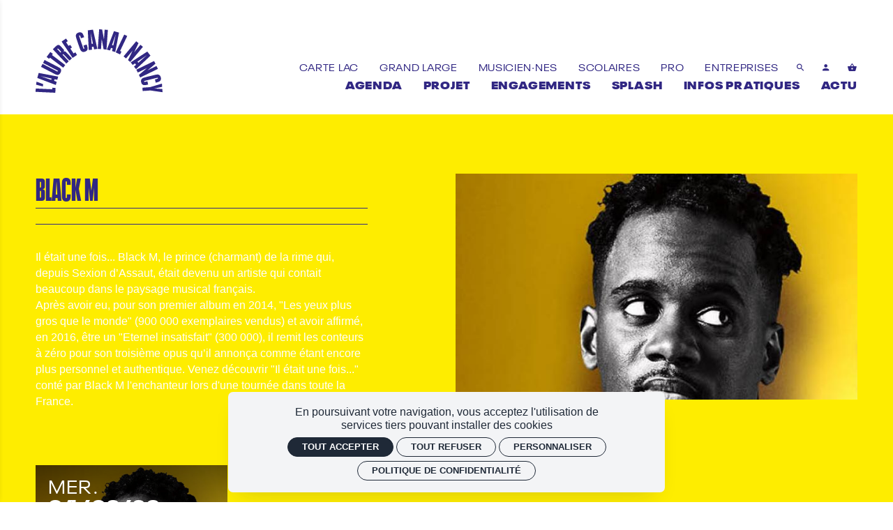

--- FILE ---
content_type: text/html; charset=utf-8
request_url: https://lautrecanalnancy.fr/black-m
body_size: 26369
content:
<!doctype html>
<html lang="fr" class="no-js html-site">
    <head>
        <meta charset="utf-8">

        <!--[if IE]><![endif]-->
<link rel="canonical" href="/black-m" hreflang="fr" />
<link rel="shortlink" href="/node/11199" hreflang="fr" />
<meta name="description" content="Il était une fois... Black M, le prince (charmant) de la rime qui, depuis Sexion d’Assaut, était devenu un artiste qui contait beaucoup dans le paysage musical français.
Après avoir eu, pour son premier album en 2014, &quot;Les yeux plus gros que le monde&quot; (900 000 exemplaires vendus) et avoir affirmé, en 2016, être un &quot;Eternel insatisfait&quot; (300 000), il remit les conteurs à zéro pour son troisième opus qu’il annonça comme étant encore plus personnel et authentique. Venez découvrir &quot;Il était une fois...&quot; conté par Black M l&#039;enchanteur lors d&#039;une tournée dans toute la France.
" />
<meta property="og:locale" content="fr_FR" />
<meta property="og:type" content="website" />
<meta property="og:site_name" content="L&#039;Autre Canal Nancy" />
<meta property="og:url" content="https://lautrecanalnancy.fr/black-m" />
<meta property="og:title" content="Black M" />
<meta property="og:description" content="Il était une fois... Black M, le prince (charmant) de la rime qui, depuis Sexion d’Assaut, était devenu un artiste qui contait beaucoup dans le paysage musical français.
Après avoir eu, pour son premier album en 2014, &quot;Les yeux plus gros que le monde&quot; (900 000 exemplaires vendus) et avoir affirmé, en 2016, être un &quot;Eternel insatisfait&quot; (300 000), il remit les conteurs à zéro pour son troisième opus qu’il annonça comme étant encore plus personnel et authentique. Venez découvrir &quot;Il était une fois...&quot; conté par Black M l&#039;enchanteur lors d&#039;une tournée dans toute la France.
" />
<meta property="og:image" content="https://lautrecanalnancy.fr/sites/default/files/lautrecanal/styles/facebook_partage/public/ged/blackm-matournee-yellow-light-02.jpg?itok=yJZ5dIGC" />
<meta property="og:image:type" content="image/jpeg" />
<meta property="og:image:width" content="528" />
<meta property="og:image:height" content="715" />
<meta property="twitter:card" content="summary" />
<meta property="twitter:site" content="L&#039;Autre Canal Nancy" />
<meta property="twitter:creator" content="L&#039;Autre Canal Nancy" />
<meta property="twitter:title" content="Black M" />
<meta property="twitter:description" content="Il était une fois... Black M, le prince (charmant) de la rime qui, depuis Sexion d’Assaut, était devenu un artiste qui contait beaucoup dans le paysage musical français.
Après avoir eu, pour son premier album en 2014, &quot;Les yeux plus gros que le monde&quot; (900 000 exemplaires vendus) et avoir affirmé, en 2016, être un &quot;Eternel insatisfait&quot; (300 000), il remit les conteurs à zéro pour son troisième opus qu’il annonça comme étant encore plus personnel et authentique. Venez découvrir &quot;Il était une fois...&quot; conté par Black M l&#039;enchanteur lors d&#039;une tournée dans toute la France.
" />
<meta property="twitter:image" content="https://lautrecanalnancy.fr/sites/default/files/lautrecanal/styles/facebook_partage/public/ged/blackm-matournee-yellow-light-02.jpg?itok=yJZ5dIGC" />
<script type="application/ld+json">{"@context":"http://schema.org","@type":"Article","author":"communication@lautrecanalnancy.fr","publisher":{"@type":"Organization","name":"L'Autre Canal Nancy","logo":{"@type":"ImageObject","url":"https://lautrecanalnancy.fr/sites/default/files/lautrecanal/styles/facebook_partage/public/ged/lac_2425_169_2425.jpg?itok=nhw-5v4b"}},"headline":"Black M","mainEntityOfPage":"https://lautrecanalnancy.fr/black-m","datePublished":"2019-10-07T15:00","dateModified":"2019-10-08T14:23","inLanguage":"fr","articleBody":"Il \u00e9tait une fois... Black M, le prince (charmant) de la rime qui, depuis Sexion d\u2019Assaut, \u00e9tait devenu un artiste qui contait beaucoup dans le paysage musical fran\u00e7ais.\r\nApr\u00e8s avoir eu, pour son premier album en 2014, \"Les yeux plus gros que le monde\" (900 000 exemplaires vendus) et avoir affirm\u00e9, en 2016, \u00eatre un \"Eternel insatisfait\" (300 000), il remit les conteurs \u00e0 z\u00e9ro pour son troisi\u00e8me opus qu\u2019il annon\u00e7a comme \u00e9tant encore plus personnel et authentique. Venez d\u00e9couvrir \"Il \u00e9tait une fois...\" cont\u00e9 par Black M l'enchanteur lors d'une tourn\u00e9e dans toute la France.\r\n","image":["https://lautrecanalnancy.fr/sites/default/files/lautrecanal/styles/facebook_partage/public/ged/blackm-matournee-yellow-light-02.jpg?itok=yJZ5dIGC"]}</script>
<link rel="shortcut icon" href="https://lautrecanalnancy.fr/sites/all/themes/t_lautrecanal/favicon.ico" />
<link rel="preload" href="https://billetterie.lautrecanalnancy.fr/concorde/@customer" as="script" />


        <title>Black M | L&#039;Autre Canal Nancy</title>
        <meta name="viewport" content="width=device-width, initial-scale=1.0">

        <!-- start Favicon -->
<link rel="apple-touch-icon" sizes="180x180" href="/sites/all/themes/t_lautrecanal/favicon/apple-touch-icon.png">
<link rel="icon" type="image/png" sizes="32x32" href="/sites/all/themes/t_lautrecanal/favicon/favicon-32x32.png">
<link rel="icon" type="image/png" sizes="16x16" href="/sites/all/themes/t_lautrecanal/favicon/favicon-16x16.png">
<link rel="manifest" href="/sites/all/themes/t_lautrecanal/favicon/site.webmanifest">
<link rel="mask-icon" href="/sites/all/themes/t_lautrecanal/favicon/safari-pinned-tab.svg" color="#fe0000">
<link rel="shortcut icon" href="/sites/all/themes/t_lautrecanal/favicon/favicon.ico">
<meta name="msapplication-TileColor" content="#fe0000">
<meta name="msapplication-config" content="/sites/all/themes/t_lautrecanal/favicon/browserconfig.xml">
<meta name="theme-color" content="#fe0000">
<!-- finish Favicon -->


        <!-- Utilisé pour géré le thème de l'autre canal -->
				<style type="text/css">
    
  :root {

    --illustration-theme-path: url("https://lautrecanalnancy.fr/sites/default/files/lautrecanal/styles/auto_1920/public/ged/fond_png.png?itok=hhixuQBz");

    --base: #FFFFFF;
    --base-content: #312783;

    --primary: #312783; 
    --primary-title: #FFFFFF;
    --primary-content: #FEED00;

    --secondary: #FC6DA5; 
    --secondary-title: #FFFFFF;
    --secondary-content: #FFFFFF;

  }

</style>

        <link rel="stylesheet" href="/sites/default/files/lautrecanal/advagg_css/css__IkkfaDKhncRPrmj3otL-J8l38xv0wsrLSpr8Gc0-9u8__RfrTdvSS8VBKmHwNySKIJkWB9WXDnAnOwKEm6jWTOQE__msatfLVJYsKULiLekA23rsLiDdWCKDfA95Z_zKiLjOA.css" />


        <script src="/sites/all/themes/tssks/js/libs/modernizr-custom.js"></script>

        <!--[if IEMobile]>
            <meta http-equiv="cleartype" content="on">
        <![endif]-->

    </head>
    <body class="html not-front not-logged-in one-sidebar sidebar-first page-node page-node- page-node-11199 node-type-editorial  anonymous-user  forme-artiste  level- i18n-fr user-offline cbp-spmenu-push " >

            

            <sonic-tickets-app storeUrl=https://billetterie.lautrecanalnancy.fr token=eyJ0eXAiOiJKV1QiLCJhbGciOiJSUzI1NiJ9.eyJpc3MiOiJUb2tlbiBzaXRlIEwnQXV0cmUgQ2FuYWwgTmFuY3kiLCJhdWQiOiJsYXV0cmVjYW5hbG5hbmN5LmZyIiwiaWF0IjoxNzEzOTUyMjMwLCJzdWIiOjAsImV4cCI6NDg2OTYyOTQzMH0.R_TjTKFWTUMlYtnJ5lTMHN8egYDHYPnROPLIpGnf5r_yzo9TNwz8ooiXlpHcJKqbWo-4zzpT6aGW-q6ueij8eeR1Tj3_H0PHTx-f4P5kazrBr9k6feE8CEsHmtOgaGQg_9ype7s32u1Jxj-E5Jx7wlDiyHrYb2MB7kM_RNIfC8w tokenProvider=https://billetterie.lautrecanalnancy.fr/api/v2/token customRoutes={"cart":"\/panier","checkout":"\/panier#checkout","account":"\/mon-compte","event":"\/ticketing\/event\/:slug","agenda":"\/agenda","carpooling":"\/j-ai-un-code-promo-0"}  >
              

              
                    <a href="#website-main" class="sr-only sr-only-focusable btn-skip btn btn-default btn-block" aria-label="Aller au contenu principal">
                       Aller au contenu principal
                    </a>

                    
                    <div id="website-container" class="website-container clearfix">
                          
  <div class="container-fluid website-header-container">
    <!-- ** HEADER MOBILE ** -->
    <header
        id="website-header-mobile"
        class="website-header-mobile hidden-iframe hidden-print hidden-md hidden-lg"
    >
        <!-- bouton menu mobile -->
        <div class="mobile-bouton-container">
            <button
                id="menu-mobile-bouton"
                class="menu-mobile-bouton"
                aria-label="menu"
            >
                <i class="zmdi zmdi-menu" aria-hidden="true"></i>
            </button>
        </div>

        <div class="website-logo ssks-logo-mobile">
            <a href="/" class="lien-logo ssks-header-logo" aria-label="Accueil">
                <svg version="1.0" xmlns="http://www.w3.org/2000/svg" width="4666.667" height="2340" viewBox="0 0 3500 1755">
  <path d="M1733.4 271.3c-10.6 149.1-19.1 271.3-19 271.4.5.6 87.8 6.5 88.2 6 .3-.3 5-62.9 10.3-139.1 5.4-76.3 10-138.8 10.2-139.1.3-.2 11.9 63.1 25.9 140.6 14 77.6 25.8 141.6 26.2 142.2.8 1.3 77.9 7 78.9 5.9.7-.8 38.9-541.5 38.3-542.1-.3-.4-88.4-6.9-88.4-6.6 0 2.2-19.1 268.9-19.3 269.1-.1.1-11.2-61-24.6-135.9-13.5-74.9-24.9-136.7-25.5-137.3-.7-.7-16.8-2.2-41.1-3.8-22-1.5-40.2-2.7-40.5-2.6-.3 0-9.1 122.1-19.6 271.3zM1509.5 19.9l-70 9.6.2 6c1.5 38.5 25.8 539.2 26.2 539.6.3.3 20.6-2.1 45.1-5.5 35.5-4.9 44.5-6.4 44.7-7.6.2-.8-1-17.9-2.6-38-1.5-20.1-2.7-36.6-2.7-36.7.4-.6 46.8-6.4 47.3-5.9.3.3 3.9 17.1 7.9 37.2 4.1 20.2 7.5 36.8 7.6 36.9 1.1.6 89.2-12.2 89.5-13.1.3-.8-116-515-119.6-528.9-.4-1.6-1.4-3.1-2.2-3.1-.8-.1-32.9 4.2-71.4 9.5zm42.1 228.8C1567.8 330 1581 397 1581 397.6c0 1.3-35.8 6.1-36.9 4.8-.4-.5-5.6-65.9-11.5-145.4s-11-147.4-11.3-151c-.3-3.6-.3-6.2.1-5.8.4.3 14 67.2 30.2 148.5zM2064.9 302c-52.9 137.8-97 252.6-98 255.1l-1.8 4.7 43.7 12.4c29.8 8.6 43.9 12.2 44.3 11.4.4-.6 6.2-16.6 12.9-35.6s12.3-34.6 12.5-34.8c.3-.3 45.6 12.5 46 13 .1.2-3.5 16.9-8 37.3-4.6 20.3-8.2 37.1-8.1 37.2 0 .1 19.7 5.8 43.6 12.6 42.4 12.1 43.5 12.4 44.2 10.3 1.1-3.3 103.8-533.9 103.4-534.3-.2-.2-31.4-9.2-69.4-20.1l-69.1-19.8-96.2 250.6zm110.6-3.8c-18 81-32.8 147.4-33 147.6-.3.3-35.7-9.7-36.2-10.2-.2-.1 22.4-64.5 50.2-143.1 27.8-78.5 50.5-143.1 50.6-143.4 0-.3.3-.1.5.6.3.6-14.2 67.4-32.1 148.5zM1216.4 83.1c-15.9 1.2-38.2 7.7-55.5 16.4-16.9 8.5-31.7 21.6-39.7 35.1-8.3 14.1-13.2 35.8-11.7 52.9 1.9 23.6 11.3 55.5 47.5 161.9 55.6 163.2 68.8 199.7 81.2 223.8 10.9 21.1 25.8 36.7 43.3 45.2 14.4 7 19.5 8.1 38 8 14 0 17.4-.3 26.7-2.7 12.9-3.2 27.4-8.5 38.3-14 20.8-10.4 33.3-22.6 42-40.8 5.9-12.5 7.7-21.3 7.7-37.4 0-16.2-2.1-29.7-8.2-53-4-15.6-16.6-55.4-17.9-56.8-.6-.6-85.6 27.5-86.8 28.7-.1.1 4 12.9 9.3 28.5 9.2 27.4 14.4 45.3 14.4 49.3 0 6.2-7.4 11.7-15.6 11.8-5 0-8.8-2.7-11-7.8-3.1-7.1-18.5-51.7-58.4-168.2-53-154.9-60.1-176.2-60.3-180.8-.1-4.6 2.1-8.5 6.5-11.2 4.7-2.9 10-3.4 13.8-1.5 4.3 2.2 9.6 13.5 18.9 40.5 12.7 36.4 12.8 36.5 14.5 36.2 1.2-.2 77.5-26.2 84.3-28.7.8-.3-.5-5.2-4.3-16.2-21.7-62.2-33.9-85.1-53.2-100.5-18.2-14.4-38.7-20.4-63.8-18.7zM2326.3 391.3c-63.9 134.3-116.3 244.8-116.5 245.5-.2.9 20.1 11.1 59.2 29.8 32.7 15.6 60 28.4 60.6 28.4 1.3 0 37.7-75.9 37-77.4-.2-.6-8.6-4.9-18.5-9.5-10-4.7-18.1-8.9-18.1-9.4 0-.4 43.8-92.9 97.4-205.5 53.6-112.6 97.6-205.3 97.8-206.1.2-1-12.1-7.4-40.1-20.8-22.2-10.6-40.9-19.3-41.5-19.3-.6 0-53.4 109.9-117.3 244.3zM779.9 296.6c-33.2 22.2-60.8 41-61.3 41.7-.6 1 44 68.4 149.4 225.8 82.7 123.4 150.8 225 151.4 225.7.9.9 14.1-7.5 61.6-39.3 33.3-22.3 60.8-40.9 61.3-41.4.8-.8-45.9-72.1-47.2-72.1-.4 0-11 6.9-23.6 15.4l-22.9 15.3-15-22.1c-14.6-21.7-73.6-110.1-74.9-112.2-.4-.6 8.4-7.1 21.4-15.9 15.4-10.3 21.9-15.2 21.5-16.2-.3-.8-11-16.9-23.7-35.9-14.8-22-23.6-34.3-24.5-34-.7.3-10.8 6.8-22.4 14.6-11.7 7.8-21.6 13.8-22 13.3-1.9-2-66-98.2-66-99 0-.4 10.2-7.5 22.6-15.7 12.4-8.3 22.7-15.3 22.9-15.6.2-.3-10.5-16.9-23.9-36.7l-24.3-36.1-60.4 40.4zM2600.3 539.6c-95.6 114.7-173.9 209-174.1 209.4-.4 1 65.5 56.2 67.3 56.4.7 0 40.7-47.4 89-105.4 48.2-58 88.6-106.4 89.7-107.5 2.5-2.5 4.5-7-64.6 137.9-31.7 66.5-57.8 121.2-57.9 121.7-.3 1 59.4 50.9 60.8 50.8.7 0 320.5-383.2 345.8-414.3l2.7-3.4-33.7-28.1c-18.5-15.5-34.1-28.1-34.5-28.1-.4 0-38.9 45.8-85.4 101.7-46.5 56-85.5 102.7-86.6 103.8-1.6 1.6-1.3.7 1-4 1.6-3.3 28.7-59.9 60.2-125.9 39.6-82.8 57-120.3 56.4-121.2-.5-.7-14.7-12.8-31.6-26.8L2774 331l-173.7 208.6zM617.5 433c-11.7 2.3-25.7 9.6-38.7 20.2-9.4 7.7-103.8 96.6-103.8 97.8 0 1 370.6 395.2 372 395.8.6.2 47.3-43 62.4-57.8l4.9-4.8-80.3-85.3c-44.2-47-82.7-87.9-85.7-91l-5.5-5.6 7.8-6.7c7-5.9 8.2-6.6 12.1-6.6 2.4 0 5.5.8 7 1.7 1.9 1.3 90.5 94.9 163.3 172.7 1.7 1.7 3 .7 34.9-29.4 18.2-17.2 33.1-31.6 33.1-32.1 0-1.2-157.8-168.8-164.9-175.1-7.2-6.5-16-12.2-22.9-14.9-11.7-4.6-27.5-2.4-40.1 5.5L769 620l5-7.5c12.2-18.8 12.9-34 2.1-50.1C765.7 547 681.2 458.1 666 446.6c-15.3-11.5-33.4-16.6-48.5-13.6zm6.6 103.6c2.3 1.6 17.4 16.8 33.4 33.9 43.2 45.9 43.7 46.5 43.9 54 .1 4.8-2.3 8.6-9.3 14.4l-4.9 4.1-45.3-48.1c-25-26.5-45.5-48.7-45.7-49.4-.3-1.2 8-8.9 12.3-11.4 3.3-1.9 11-.7 15.6 2.5zM2861 758.1c-119.6 78.1-222.5 145.2-228.7 149.2l-11.2 7.3 27 34.4c14.9 19 27.6 35.1 28.4 35.9 1.1 1.2 6-1.9 32-19.8 16.8-11.6 31-21.2 31.4-21.4.8-.2 30.1 36.2 30 37.3 0 .4-43.8 39.5-53.9 48.1l-3 2.6 26.6 33.9c14.6 18.6 27.4 34.7 28.4 35.8 1.7 1.8 7.4-3.5 200.9-184.9 183.2-171.8 199.1-186.9 197.9-188.6-2.9-4.3-87.3-111.8-87.8-111.8-.3 0-98.4 63.9-218 142zm198.9-34.8c-.2.2-50.8 45.1-112.4 99.8-61.7 54.7-112.7 99.9-113.6 100.6-1.2 1-3.3-1.2-13.1-13.7l-11.7-14.9 58.2-40.3c32-22.1 88.3-61 125.1-86.5 36.8-25.4 67.2-46.1 67.4-45.8.3.3.3.7.1.8zM403.3 632.8c-15.7 20.1-98.8 130.4-98.8 131.3 0 1.1 66.5 51.9 68 51.8.6 0 4.7-5 9.3-11.2 4.5-6.2 9.8-13 11.6-15.1l3.3-4L579 923.9c100.2 76.1 182.6 137.9 183 137.4 2.7-3.2 54.2-71.7 54.5-72.7.2-.6-80.4-62.3-179.1-137.1-98.7-74.8-180.7-136.9-182.1-138.1l-2.7-2.1 11.9-15.7c6.5-8.6 11.6-15.8 11.4-15.9-6.3-4.9-66.8-50.5-67.6-51-.8-.5-2.6 1-5 4.1zM235.8 871.7c-6.5 12.5-16 30.9-21.2 40.9l-9.5 18.1 52.7 27.5c29 15.1 119.1 62.1 200.2 104.4 109.1 56.9 148.5 77.9 151.2 80.6 4.8 4.8 5.6 9.1 3 15.2-2.2 4.8-7 8.6-10.9 8.6-1.2 0-4.4-.7-6.9-1.6-2.6-.9-93.7-48-202.3-104.7-108.7-56.6-198.3-103.2-199.1-103.4-1.1-.3-7.1 10.3-22.8 40.3-11.7 22.4-20.9 41-20.5 41.4 1 .9 380.2 198.6 395.3 206.1 40.2 20 71.6 22.1 97.8 6.8 3.1-1.9 10.5-8.1 16.3-13.9 12.1-11.9 21.5-25.4 30.4-43.5 29.4-60.1 17.3-102.5-38.5-135.4-12.2-7.2-398.8-209-401.7-209.7-1.5-.4-4.1 4-13.5 22.3zM3023 997.1c-133.9 65.4-243.9 119-244.4 119.2-.7.2 19.7 43.3 34.5 72.9l3.8 7.6 115.8-56.5c138.3-67.5 137.6-67.2 134.3-64-1.4 1.3-51 43.5-110.2 93.6-59.3 50.2-107.8 91.6-107.8 92.1 0 .9 33.5 69.9 34.4 70.7.3.3 453.6-220.1 483.3-235.1l6.3-3.1-19.1-39c-10.4-21.5-19.4-39.4-19.8-39.8-.4-.4-46.7 21.6-102.7 48.9-141.1 68.8-141.7 69.1-137.2 65.1 2.1-1.7 49.9-42.1 106.2-89.7 69.1-58.3 102.5-87.1 102.3-88.2-.3-2.1-35-73.8-35.7-73.7-.3.1-110.1 53.6-244 119zM85.5 1208.2c-3.4 9.5-38.4 137.3-37.8 137.9.4.4 115.3 44.2 255.3 97.3 218.8 82.9 254.6 96.2 255.2 94.8 2.6-6.1 24-85.4 23.2-86.1-.5-.5-16.7-6.3-36-13.1l-35.1-12.2 4.4-15.1c2.4-8.4 5.3-18.7 6.4-23 1.4-5 2.6-7.7 3.5-7.7.8 0 17.1 3.4 36.2 7.5 19.1 4.2 35.3 7.7 36.1 7.8 1 .1 4.8-11.9 13.6-43.3 6.8-23.9 12-43.8 11.7-44.1-.4-.3-120.4-23.2-266.7-50.8-146.3-27.6-266.8-50.5-267.8-50.7-.9-.3-1.9.1-2.2.8zm208.3 122.7c80.4 17.5 146.5 32.1 146.8 32.4.9.9-8.9 35.7-10.1 35.7-1.9.1-286.5-99.4-286.5-100.1 0-.4.8-.5 1.8-.3.9.3 67.5 14.8 148 32.3zM3345.7 1251c-26.3 3-67 12.2-205.4 46.5-149.9 37.1-173 44.1-195.4 59-28.7 19.1-42.4 48.8-38.9 84.2 1.9 19 8.2 41.7 15.7 56.8 13.4 26.7 36.4 42.9 66.3 46.6 10.7 1.3 29 .7 44.5-1.6 23.9-3.4 71.8-14.1 71.2-15.9-.2-.6-5.2-20.7-11.1-44.7l-10.7-43.6-14.2 3.4c-55.3 13.4-65.3 15.1-70.2 11.9-3.5-2.3-5.5-7.3-5.5-13.5 0-6.6 2.6-9.6 10.5-12.2 6-2 89.9-23 229.5-57.4 106.1-26.2 116.7-28.7 124-29.2 5.7-.5 6.9-.2 9.4 1.8 5 3.9 7.1 12.5 4.5 18.2-.6 1.4-2.8 3.4-4.8 4.5-4.6 2.6-24.3 8.4-52.1 15.2-11.8 2.9-21.9 5.6-22.4 6-.6.7 19.9 87.3 21 88.9.4.5 21.4-4.7 42.2-10.5 31.7-8.8 53.8-17.6 66.6-26.8 8-5.7 19.2-17.6 24-25.4 11.4-18.8 15.2-43.2 10.6-69.4-9-52-34.2-83-74.2-91.2-9.8-2-25.2-2.7-35.1-1.6zM26 1450.2c-.1.7-2.7 19.4-5.9 41.6l-5.8 40.2 4.1 1.1c2.3.6 44 11.6 92.8 24.3l88.7 23.2 1-6.1c2.6-15.5 8.3-57.7 7.8-58.1-.6-.7-180.8-67.4-181.9-67.4-.4 0-.8.6-.8 1.2zM3317.5 1551.5l-161 48.2-105.5 7.8c-58 4.3-105.6 7.9-105.8 8.1-.7.5 6.1 89.9 6.9 90.8.4.4 47.8-2.6 106.6-6.9l105.8-7.8 167.4 24.2c92 13.3 167.6 24 167.8 23.7.7-.6-5.8-87-6.6-87.7-.3-.4-48.4-3.8-106.8-7.5-58.4-3.8-106-7.1-105.7-7.3.3-.3 47.1-10.7 104-23.2s103.7-22.9 104-23.2c.3-.3-.8-19.2-2.5-42-1.7-22.7-3.1-42.4-3.1-43.5 0-1.6-.6-2.2-2.2-2.1-1.3.1-74.7 21.8-163.3 48.4zM463.7 1617.7c-.3.5-.8 9.9-1.2 21l-.7 20.3-2.7-.1c-1.4 0-104.1-4.9-228.1-10.8-124-6-225.8-10.5-226.2-10.2-1.1.9-5.1 90.2-4.1 91 .9.8 542.1 26.6 542.8 25.9.7-.7 6.8-132.8 6.2-133.4-.6-.6-69.2-4.3-80.4-4.4-2.8 0-5.4.3-5.6.7z"/>
</svg>
            </a>
        </div>
        <div class="btn-panier-mobile">
            <a
                href="/panier"
                aria-label="Voir mon panier"
                class="tooltip-item btn-avec-indication"
                data-placement="bottom"
                data-original-title="Voir mon panier"
            >
                <sonic-cart-icon
                    ><i class="zmdi zmdi-shopping-basket" slot="icon"></i
                ></sonic-cart-icon>
            </a>
        </div>
    </header>

    <!-- ** HEADER DESKTOP ** -->
    <header
        id="website-header"
        class="website-header hidden-iframe hidden-print hidden-xs hidden-sm"
    >
        <!-- pre-header -->

        <div class="website-logo desktop-logo">
            <h1 class="m-0 p-0">
                <a
                    href="/"
                    class="lien-logo ssks-header-logo"
                    aria-label="Accueil"
                >
                    <svg version="1.0" xmlns="http://www.w3.org/2000/svg" width="4666.667" height="2340" viewBox="0 0 3500 1755">
  <path d="M1733.4 271.3c-10.6 149.1-19.1 271.3-19 271.4.5.6 87.8 6.5 88.2 6 .3-.3 5-62.9 10.3-139.1 5.4-76.3 10-138.8 10.2-139.1.3-.2 11.9 63.1 25.9 140.6 14 77.6 25.8 141.6 26.2 142.2.8 1.3 77.9 7 78.9 5.9.7-.8 38.9-541.5 38.3-542.1-.3-.4-88.4-6.9-88.4-6.6 0 2.2-19.1 268.9-19.3 269.1-.1.1-11.2-61-24.6-135.9-13.5-74.9-24.9-136.7-25.5-137.3-.7-.7-16.8-2.2-41.1-3.8-22-1.5-40.2-2.7-40.5-2.6-.3 0-9.1 122.1-19.6 271.3zM1509.5 19.9l-70 9.6.2 6c1.5 38.5 25.8 539.2 26.2 539.6.3.3 20.6-2.1 45.1-5.5 35.5-4.9 44.5-6.4 44.7-7.6.2-.8-1-17.9-2.6-38-1.5-20.1-2.7-36.6-2.7-36.7.4-.6 46.8-6.4 47.3-5.9.3.3 3.9 17.1 7.9 37.2 4.1 20.2 7.5 36.8 7.6 36.9 1.1.6 89.2-12.2 89.5-13.1.3-.8-116-515-119.6-528.9-.4-1.6-1.4-3.1-2.2-3.1-.8-.1-32.9 4.2-71.4 9.5zm42.1 228.8C1567.8 330 1581 397 1581 397.6c0 1.3-35.8 6.1-36.9 4.8-.4-.5-5.6-65.9-11.5-145.4s-11-147.4-11.3-151c-.3-3.6-.3-6.2.1-5.8.4.3 14 67.2 30.2 148.5zM2064.9 302c-52.9 137.8-97 252.6-98 255.1l-1.8 4.7 43.7 12.4c29.8 8.6 43.9 12.2 44.3 11.4.4-.6 6.2-16.6 12.9-35.6s12.3-34.6 12.5-34.8c.3-.3 45.6 12.5 46 13 .1.2-3.5 16.9-8 37.3-4.6 20.3-8.2 37.1-8.1 37.2 0 .1 19.7 5.8 43.6 12.6 42.4 12.1 43.5 12.4 44.2 10.3 1.1-3.3 103.8-533.9 103.4-534.3-.2-.2-31.4-9.2-69.4-20.1l-69.1-19.8-96.2 250.6zm110.6-3.8c-18 81-32.8 147.4-33 147.6-.3.3-35.7-9.7-36.2-10.2-.2-.1 22.4-64.5 50.2-143.1 27.8-78.5 50.5-143.1 50.6-143.4 0-.3.3-.1.5.6.3.6-14.2 67.4-32.1 148.5zM1216.4 83.1c-15.9 1.2-38.2 7.7-55.5 16.4-16.9 8.5-31.7 21.6-39.7 35.1-8.3 14.1-13.2 35.8-11.7 52.9 1.9 23.6 11.3 55.5 47.5 161.9 55.6 163.2 68.8 199.7 81.2 223.8 10.9 21.1 25.8 36.7 43.3 45.2 14.4 7 19.5 8.1 38 8 14 0 17.4-.3 26.7-2.7 12.9-3.2 27.4-8.5 38.3-14 20.8-10.4 33.3-22.6 42-40.8 5.9-12.5 7.7-21.3 7.7-37.4 0-16.2-2.1-29.7-8.2-53-4-15.6-16.6-55.4-17.9-56.8-.6-.6-85.6 27.5-86.8 28.7-.1.1 4 12.9 9.3 28.5 9.2 27.4 14.4 45.3 14.4 49.3 0 6.2-7.4 11.7-15.6 11.8-5 0-8.8-2.7-11-7.8-3.1-7.1-18.5-51.7-58.4-168.2-53-154.9-60.1-176.2-60.3-180.8-.1-4.6 2.1-8.5 6.5-11.2 4.7-2.9 10-3.4 13.8-1.5 4.3 2.2 9.6 13.5 18.9 40.5 12.7 36.4 12.8 36.5 14.5 36.2 1.2-.2 77.5-26.2 84.3-28.7.8-.3-.5-5.2-4.3-16.2-21.7-62.2-33.9-85.1-53.2-100.5-18.2-14.4-38.7-20.4-63.8-18.7zM2326.3 391.3c-63.9 134.3-116.3 244.8-116.5 245.5-.2.9 20.1 11.1 59.2 29.8 32.7 15.6 60 28.4 60.6 28.4 1.3 0 37.7-75.9 37-77.4-.2-.6-8.6-4.9-18.5-9.5-10-4.7-18.1-8.9-18.1-9.4 0-.4 43.8-92.9 97.4-205.5 53.6-112.6 97.6-205.3 97.8-206.1.2-1-12.1-7.4-40.1-20.8-22.2-10.6-40.9-19.3-41.5-19.3-.6 0-53.4 109.9-117.3 244.3zM779.9 296.6c-33.2 22.2-60.8 41-61.3 41.7-.6 1 44 68.4 149.4 225.8 82.7 123.4 150.8 225 151.4 225.7.9.9 14.1-7.5 61.6-39.3 33.3-22.3 60.8-40.9 61.3-41.4.8-.8-45.9-72.1-47.2-72.1-.4 0-11 6.9-23.6 15.4l-22.9 15.3-15-22.1c-14.6-21.7-73.6-110.1-74.9-112.2-.4-.6 8.4-7.1 21.4-15.9 15.4-10.3 21.9-15.2 21.5-16.2-.3-.8-11-16.9-23.7-35.9-14.8-22-23.6-34.3-24.5-34-.7.3-10.8 6.8-22.4 14.6-11.7 7.8-21.6 13.8-22 13.3-1.9-2-66-98.2-66-99 0-.4 10.2-7.5 22.6-15.7 12.4-8.3 22.7-15.3 22.9-15.6.2-.3-10.5-16.9-23.9-36.7l-24.3-36.1-60.4 40.4zM2600.3 539.6c-95.6 114.7-173.9 209-174.1 209.4-.4 1 65.5 56.2 67.3 56.4.7 0 40.7-47.4 89-105.4 48.2-58 88.6-106.4 89.7-107.5 2.5-2.5 4.5-7-64.6 137.9-31.7 66.5-57.8 121.2-57.9 121.7-.3 1 59.4 50.9 60.8 50.8.7 0 320.5-383.2 345.8-414.3l2.7-3.4-33.7-28.1c-18.5-15.5-34.1-28.1-34.5-28.1-.4 0-38.9 45.8-85.4 101.7-46.5 56-85.5 102.7-86.6 103.8-1.6 1.6-1.3.7 1-4 1.6-3.3 28.7-59.9 60.2-125.9 39.6-82.8 57-120.3 56.4-121.2-.5-.7-14.7-12.8-31.6-26.8L2774 331l-173.7 208.6zM617.5 433c-11.7 2.3-25.7 9.6-38.7 20.2-9.4 7.7-103.8 96.6-103.8 97.8 0 1 370.6 395.2 372 395.8.6.2 47.3-43 62.4-57.8l4.9-4.8-80.3-85.3c-44.2-47-82.7-87.9-85.7-91l-5.5-5.6 7.8-6.7c7-5.9 8.2-6.6 12.1-6.6 2.4 0 5.5.8 7 1.7 1.9 1.3 90.5 94.9 163.3 172.7 1.7 1.7 3 .7 34.9-29.4 18.2-17.2 33.1-31.6 33.1-32.1 0-1.2-157.8-168.8-164.9-175.1-7.2-6.5-16-12.2-22.9-14.9-11.7-4.6-27.5-2.4-40.1 5.5L769 620l5-7.5c12.2-18.8 12.9-34 2.1-50.1C765.7 547 681.2 458.1 666 446.6c-15.3-11.5-33.4-16.6-48.5-13.6zm6.6 103.6c2.3 1.6 17.4 16.8 33.4 33.9 43.2 45.9 43.7 46.5 43.9 54 .1 4.8-2.3 8.6-9.3 14.4l-4.9 4.1-45.3-48.1c-25-26.5-45.5-48.7-45.7-49.4-.3-1.2 8-8.9 12.3-11.4 3.3-1.9 11-.7 15.6 2.5zM2861 758.1c-119.6 78.1-222.5 145.2-228.7 149.2l-11.2 7.3 27 34.4c14.9 19 27.6 35.1 28.4 35.9 1.1 1.2 6-1.9 32-19.8 16.8-11.6 31-21.2 31.4-21.4.8-.2 30.1 36.2 30 37.3 0 .4-43.8 39.5-53.9 48.1l-3 2.6 26.6 33.9c14.6 18.6 27.4 34.7 28.4 35.8 1.7 1.8 7.4-3.5 200.9-184.9 183.2-171.8 199.1-186.9 197.9-188.6-2.9-4.3-87.3-111.8-87.8-111.8-.3 0-98.4 63.9-218 142zm198.9-34.8c-.2.2-50.8 45.1-112.4 99.8-61.7 54.7-112.7 99.9-113.6 100.6-1.2 1-3.3-1.2-13.1-13.7l-11.7-14.9 58.2-40.3c32-22.1 88.3-61 125.1-86.5 36.8-25.4 67.2-46.1 67.4-45.8.3.3.3.7.1.8zM403.3 632.8c-15.7 20.1-98.8 130.4-98.8 131.3 0 1.1 66.5 51.9 68 51.8.6 0 4.7-5 9.3-11.2 4.5-6.2 9.8-13 11.6-15.1l3.3-4L579 923.9c100.2 76.1 182.6 137.9 183 137.4 2.7-3.2 54.2-71.7 54.5-72.7.2-.6-80.4-62.3-179.1-137.1-98.7-74.8-180.7-136.9-182.1-138.1l-2.7-2.1 11.9-15.7c6.5-8.6 11.6-15.8 11.4-15.9-6.3-4.9-66.8-50.5-67.6-51-.8-.5-2.6 1-5 4.1zM235.8 871.7c-6.5 12.5-16 30.9-21.2 40.9l-9.5 18.1 52.7 27.5c29 15.1 119.1 62.1 200.2 104.4 109.1 56.9 148.5 77.9 151.2 80.6 4.8 4.8 5.6 9.1 3 15.2-2.2 4.8-7 8.6-10.9 8.6-1.2 0-4.4-.7-6.9-1.6-2.6-.9-93.7-48-202.3-104.7-108.7-56.6-198.3-103.2-199.1-103.4-1.1-.3-7.1 10.3-22.8 40.3-11.7 22.4-20.9 41-20.5 41.4 1 .9 380.2 198.6 395.3 206.1 40.2 20 71.6 22.1 97.8 6.8 3.1-1.9 10.5-8.1 16.3-13.9 12.1-11.9 21.5-25.4 30.4-43.5 29.4-60.1 17.3-102.5-38.5-135.4-12.2-7.2-398.8-209-401.7-209.7-1.5-.4-4.1 4-13.5 22.3zM3023 997.1c-133.9 65.4-243.9 119-244.4 119.2-.7.2 19.7 43.3 34.5 72.9l3.8 7.6 115.8-56.5c138.3-67.5 137.6-67.2 134.3-64-1.4 1.3-51 43.5-110.2 93.6-59.3 50.2-107.8 91.6-107.8 92.1 0 .9 33.5 69.9 34.4 70.7.3.3 453.6-220.1 483.3-235.1l6.3-3.1-19.1-39c-10.4-21.5-19.4-39.4-19.8-39.8-.4-.4-46.7 21.6-102.7 48.9-141.1 68.8-141.7 69.1-137.2 65.1 2.1-1.7 49.9-42.1 106.2-89.7 69.1-58.3 102.5-87.1 102.3-88.2-.3-2.1-35-73.8-35.7-73.7-.3.1-110.1 53.6-244 119zM85.5 1208.2c-3.4 9.5-38.4 137.3-37.8 137.9.4.4 115.3 44.2 255.3 97.3 218.8 82.9 254.6 96.2 255.2 94.8 2.6-6.1 24-85.4 23.2-86.1-.5-.5-16.7-6.3-36-13.1l-35.1-12.2 4.4-15.1c2.4-8.4 5.3-18.7 6.4-23 1.4-5 2.6-7.7 3.5-7.7.8 0 17.1 3.4 36.2 7.5 19.1 4.2 35.3 7.7 36.1 7.8 1 .1 4.8-11.9 13.6-43.3 6.8-23.9 12-43.8 11.7-44.1-.4-.3-120.4-23.2-266.7-50.8-146.3-27.6-266.8-50.5-267.8-50.7-.9-.3-1.9.1-2.2.8zm208.3 122.7c80.4 17.5 146.5 32.1 146.8 32.4.9.9-8.9 35.7-10.1 35.7-1.9.1-286.5-99.4-286.5-100.1 0-.4.8-.5 1.8-.3.9.3 67.5 14.8 148 32.3zM3345.7 1251c-26.3 3-67 12.2-205.4 46.5-149.9 37.1-173 44.1-195.4 59-28.7 19.1-42.4 48.8-38.9 84.2 1.9 19 8.2 41.7 15.7 56.8 13.4 26.7 36.4 42.9 66.3 46.6 10.7 1.3 29 .7 44.5-1.6 23.9-3.4 71.8-14.1 71.2-15.9-.2-.6-5.2-20.7-11.1-44.7l-10.7-43.6-14.2 3.4c-55.3 13.4-65.3 15.1-70.2 11.9-3.5-2.3-5.5-7.3-5.5-13.5 0-6.6 2.6-9.6 10.5-12.2 6-2 89.9-23 229.5-57.4 106.1-26.2 116.7-28.7 124-29.2 5.7-.5 6.9-.2 9.4 1.8 5 3.9 7.1 12.5 4.5 18.2-.6 1.4-2.8 3.4-4.8 4.5-4.6 2.6-24.3 8.4-52.1 15.2-11.8 2.9-21.9 5.6-22.4 6-.6.7 19.9 87.3 21 88.9.4.5 21.4-4.7 42.2-10.5 31.7-8.8 53.8-17.6 66.6-26.8 8-5.7 19.2-17.6 24-25.4 11.4-18.8 15.2-43.2 10.6-69.4-9-52-34.2-83-74.2-91.2-9.8-2-25.2-2.7-35.1-1.6zM26 1450.2c-.1.7-2.7 19.4-5.9 41.6l-5.8 40.2 4.1 1.1c2.3.6 44 11.6 92.8 24.3l88.7 23.2 1-6.1c2.6-15.5 8.3-57.7 7.8-58.1-.6-.7-180.8-67.4-181.9-67.4-.4 0-.8.6-.8 1.2zM3317.5 1551.5l-161 48.2-105.5 7.8c-58 4.3-105.6 7.9-105.8 8.1-.7.5 6.1 89.9 6.9 90.8.4.4 47.8-2.6 106.6-6.9l105.8-7.8 167.4 24.2c92 13.3 167.6 24 167.8 23.7.7-.6-5.8-87-6.6-87.7-.3-.4-48.4-3.8-106.8-7.5-58.4-3.8-106-7.1-105.7-7.3.3-.3 47.1-10.7 104-23.2s103.7-22.9 104-23.2c.3-.3-.8-19.2-2.5-42-1.7-22.7-3.1-42.4-3.1-43.5 0-1.6-.6-2.2-2.2-2.1-1.3.1-74.7 21.8-163.3 48.4zM463.7 1617.7c-.3.5-.8 9.9-1.2 21l-.7 20.3-2.7-.1c-1.4 0-104.1-4.9-228.1-10.8-124-6-225.8-10.5-226.2-10.2-1.1.9-5.1 90.2-4.1 91 .9.8 542.1 26.6 542.8 25.9.7-.7 6.8-132.8 6.2-133.4-.6-.6-69.2-4.3-80.4-4.4-2.8 0-5.4.3-5.6.7z"/>
</svg>
                </a>
            </h1>
        </div>

        <div class="website-header-menus text-right">
            <div class="website-haut-container">
                <nav class="menu-haut" >
    <a href="/infos-pratiques/carte-lac" title="" class=" " target="_self" aria-label="Carte LAC">
        <span class="menu-texte menu-haut-texte">Carte LAC</span>
    </a>

    
    <a href="https://lautrecanalnancy.fr/projet/boussole/grand-large" title="" class=" " target="_self" aria-label="Grand Large">
        <span class="menu-texte menu-haut-texte">Grand Large</span>
    </a>

    
    <a href="https://lautrecanalnancy.fr/projet/boussole/service-aux-musicienes" title="" class=" " target="_self" aria-label="Musicien·nes">
        <span class="menu-texte menu-haut-texte">Musicien·nes</span>
    </a>

    
    <a href="https://lautrecanalnancy.fr/missions/action-artistique-et-culturelle/offre-scolaire" title="" class=" " target="_self" aria-label="Scolaires">
        <span class="menu-texte menu-haut-texte">Scolaires</span>
    </a>

    
    <a href="/espace-pro" title="" class=" " target="_self" aria-label="Pro">
        <span class="menu-texte menu-haut-texte">Pro</span>
    </a>

    
    <a href="https://lautrecanalnancy.fr/projet/passerelles" title="" class=" " target="_self" aria-label="Entreprises">
        <span class="menu-texte menu-haut-texte">Entreprises</span>
    </a>

    

</nav>

 


                <a
                    href="/rechercher"
                    aria-label="Rechercher"
                    class="tooltip-item btn-avec-indication"
                    data-placement="bottom"
                    data-original-title="Rechercher"
                >
                    <i class="zmdi zmdi-search"></i>
                </a>

                <a
                    href="/mon-compte"
                    aria-label="Mon compte"
                    class="btn-avec-indication tooltip-item"
                    data-placement="bottom"
                    data-original-title="Mon compte"
                >
                    <i class="zmdi zmdi-account"></i>
                </a>

                <a
                    href="/panier"
                    aria-label="Voir mon panier"
                    class="btn-avec-indication tooltip-item"
                    data-placement="bottom"
                    data-original-title="Voir mon panier"
                >
                    <sonic-cart-icon
                        ><i class="zmdi zmdi-shopping-basket" slot="icon"></i
                    ></sonic-cart-icon>
                </a>
            </div>

            <nav class="main-menu hidden-xs hidden-sm" >
            <a href="/agenda" data-menu="menu-depliant-0"
           class="cat0  has-children no-colonne hidden-menu-footer hidden-menu-ar-home"
           target="_self"
           aria-label="Agenda"><span class="menu-texte">Agenda</span></a>
        <a href="/projet" data-menu="menu-depliant-1"
           class="cat1  has-children "
           target="_self"
           aria-label="Projet"><span class="menu-texte">Projet</span></a>
        <a href="/engagements" data-menu="menu-depliant-2"
           class="cat2  has-children hidden-menu-ar-home"
           target="_self"
           aria-label="Engagements"><span class="menu-texte">Engagements</span></a>
        <a href="https://splash.lautrecanalnancy.fr/" data-menu="menu-depliant-3"
           class="cat3  no-children "
           target="_self"
           aria-label="Splash"><span class="menu-texte">Splash</span></a>
        <a href="/pratique" data-menu="menu-depliant-4"
           class="cat4  has-children theme-1"
           target="_self"
           aria-label="Infos pratiques"><span class="menu-texte">Infos pratiques</span></a>
        <a href="/actu" data-menu="menu-depliant-5"
           class="cat5  has-children "
           target="_self"
           aria-label="Actu"><span class="menu-texte">Actu</span></a>

</nav>




        </div>

        
    </header>

    <div id="header-landing-zone" class="header-landing-zone"></div>
</div>

<div class="header-print visible-print" aria-hidden="true">
    <img src="/sites/all/themes/t_lautrecanal/img/website-logo.svg" alt="" />
</div>


<!-- FILTRE BICHROMIE -->
<div class="visuallyhidden" aria-hidden="true">
    <svg style="color-interpolation-filters:sRGB;"
    class=""
    id="duotone">
        <defs>
            <filter id="filter-bichro">
                <feColorMatrix type="matrix"
                values="1  0  0  0  0
                1  0  0  0  0
                1  0  0  0  0
                0  0  0  1  0" />
            </filter>

            <filter id="filter-mono">
                <feColorMatrix type="matrix"
                values="1  0  0  0  0
                1  0  0  0  0
                1  0  0  0  0
                0  0  0  1  0" />
            </filter>

            <filter id="filter-mono-hover">
                <feColorMatrix type="matrix"
                values="1  0  0  0  0
                1  0  0  0  0
                1  0  0  0  0
                0  0  0  1  0" />
            </filter>
        </defs>
    </svg>
</div>

<script>

    //CONVERSION N&B EN DUOTONE
    function convertToDueTone(selector, color1, color2) {
        var matrix = document.querySelector(selector);
        var value = [];
            value = value.concat(
            [color1[0]/256 - color2[0]/256, 0, 0, 0, color2[0]/256]);
            value = value.concat(
            [color1[1]/256 - color2[1]/256, 0, 0, 0, color2[1]/256]);
            value = value.concat(
            [color1[2]/256 - color2[2]/256, 0, 0, 0, color2[2]/256]);
            value = value.concat([0, 0, 0, 1, 0]);
            matrix.setAttribute('values', value.join(' '));
    }

    //RGB EN TABLEAU Propre pour fonction
    function rgb2arr(str){
        var match = str.match(/rgba?\((\d{1,3}), ?(\d{1,3}), ?(\d{1,3})\)?(?:, ?(\d(?:\.\d?))\))?/);
        return match ? [ match[1], match[2], match[3] ] : [];
    }
    
    // Convertie les valeurs hexa en tableau pour fonction convertToDueTone
    function hex2arr(hex) {

        // Expand shorthand form (e.g. "03F") to full form (e.g. "0033FF")
        if (hex.length < 7 ) {
            var shorthandRegex = /^#?([a-f\d])([a-f\d])([a-f\d])$/i;
            hex = hex.replace(shorthandRegex, function(m, r, g, b) {
                return r + r + g + g + b + b;
            });
        }

        var result = /^#?([a-f\d]{2})([a-f\d]{2})([a-f\d]{2})$/i.exec(hex);
        return result ? [
            parseInt(result[1], 16),
            parseInt(result[2], 16),
            parseInt(result[3], 16)
        ] : [0,0,0];
    }

    // Teste si valeur retournée est hexa ou rgb, avant conversion en tableau
    function color2arr(variable) {

        var couleur = rootStyle.getPropertyValue(variable).replace(/\s/g, '');

        if (String(couleur).indexOf('rgb') > -1) {
            return rgb2arr( couleur );
        } else {
            return hex2arr( couleur );
        }
        
    }
    
    //DECLARATION DES COULEURS
    var rootStyle = getComputedStyle(document.body);

    var bichroColorLight = color2arr('--bichro-color-light');
    var bichroColorDark = color2arr('--bichro-color-dark');

    var monoColorLight = color2arr('--mono-color-light');
    var monoColorDark = color2arr('--mono-color-dark');

    var monoHoverColorLight = color2arr('--mono-hover-color-light');
    var monoHoverColorDark = color2arr('--mono-hover-color-dark');

    //APPLICATION DU SVG
    convertToDueTone('#filter-bichro feColorMatrix', bichroColorLight, bichroColorDark);
    convertToDueTone('#filter-mono feColorMatrix', monoColorLight, monoColorDark);
    convertToDueTone('#filter-mono-hover feColorMatrix', monoHoverColorLight, monoHoverColorDark);

</script>



  <div id="website-content" class="website-content clearfix">
      <div class="container-fluid">

          <div id="sous-menu-container" class="sous-menu-container hidden-iframe hidden-xs hidden-sm hidden">
              

          </div>

          <div id="website-main" class="website-main">
              <div class="messages-container"></div> 

              <nav class="fil-ariane hidden-iframe hidden-print ">
	<ul class="breadcrumb">
    <li>
        <a href="/" title="Accueil" aria-label="Accueil">
            <i class="zmdi zmdi-home "></i>
        </a>
    </li>
        <li>
      <a href="/black-m" >
        Black M
      </a>
    </li>

  </ul>
</nav>


              

              <main>
                  <a name="website-main" tabindex="-1" aria-hidden="true"></a>

                  <div class="menu-compte-client-container">

                         

                         

                         

                         


                           <div class="region region-content">
    <div class="node-artiste row row-flex">
    

    <div class="col-xs-12 col-md-6 col-lg-5 node-artiste-contenu">
        <div class="mb-md">
            <h2 class="node-artiste-titre">Black M</h2>
        </div>

        

                <div class="grand-large-artiste-block">
            
        </div>


                <div class="node-artiste-texte cke_editable"><p>Il était une fois... Black M, le prince (charmant) de la rime qui, depuis Sexion d’Assaut, était devenu un artiste qui contait beaucoup dans le paysage musical français.<br />
Après avoir eu, pour son premier album en 2014, "Les yeux plus gros que le monde" (900 000 exemplaires vendus) et avoir affirmé, en 2016, être un "Eternel insatisfait" (300 000), il remit les conteurs à zéro pour son troisième opus qu’il annonça comme étant encore plus personnel et authentique. Venez découvrir "Il était une fois..." conté par Black M l'enchanteur lors d'une tournée dans toute la France.</p>
</div>


        
        
        
    </div>

    <div class="col-xs-12 col-md-6 col-lg-offset-1 node-artiste-medias">
        <div class="node-artiste-slider ssks-flickity">    <a href="https://lautrecanalnancy.fr/sites/default/files/lautrecanal/styles/galerie_photos/public/ged/blackm-matournee-yellow-light-02.jpg?itok=mcIyc4VM"
    class="pswp-lien img-lien  img-fx-icone-2 fx-open-in-new node-artiste-slider-cell"
    data-medium="https://lautrecanalnancy.fr/sites/default/files/lautrecanal/styles/galerie_photos_medium/public/ged/blackm-matournee-yellow-light-02.jpg?itok=pcqjHrK_"
        data-size-medium="528x715"
        data-size="528x715">

        <figure class="">

            <picture>
                <img
                        src="[data-uri]
"
                        class="lazyload"
                        data-sizes="auto"
                        data-aspectratio="16/9"
                        data-srcset="https://lautrecanalnancy.fr/sites/default/files/lautrecanal/styles/16x9_360/public/ged/blackm-matournee-yellow-light-02.jpg?itok=O_Lwlzg6 360w,
                                https://lautrecanalnancy.fr/sites/default/files/lautrecanal/styles/16x9_480/public/ged/blackm-matournee-yellow-light-02.jpg?itok=DjzEue0A 480w,
                                https://lautrecanalnancy.fr/sites/default/files/lautrecanal/styles/16x9_640/public/ged/blackm-matournee-yellow-light-02.jpg?itok=0ma1tZJ_ 640w,
                                https://lautrecanalnancy.fr/sites/default/files/lautrecanal/styles/16x9_800/public/ged/blackm-matournee-yellow-light-02.jpg?itok=sVU4V4d7 800w,
                                https://lautrecanalnancy.fr/sites/default/files/lautrecanal/styles/16x9_1280/public/ged/blackm-matournee-yellow-light-02.jpg?itok=OkzvYCs7 1280w,
                                https://lautrecanalnancy.fr/sites/default/files/lautrecanal/styles/16x9_1920/public/ged/blackm-matournee-yellow-light-02.jpg?itok=W0mo4bnr 1600w"
                        alt=""  />
            </picture>

            <noscript>
                <img src="https://lautrecanalnancy.fr/sites/default/files/lautrecanal/styles/16x9_1920/public/ged/blackm-matournee-yellow-light-02.jpg?itok=W0mo4bnr" alt="" />
            </noscript>

            <figcaption class="hidden">
                
            </figcaption>

        </figure>
        
    </a>

 




     








</div>

        









    </div>
</div>

<div id="liste_containerlac_liste_evenements_artistes"  class="liste-evenements hauteur-liste node-module node-liste-container container-vue-mosaique">
    

    



<div class="node-liste-header without-filter clearfix ">
        <div class="node-liste-total"></div>

        

        

 </div>


    <div class="row row-flex node-liste vue-mosaique  image-loaded clearfix" id="afficher_pluslac_liste_evenements_artistes">
        <!-- Liste_Elements: -->
        <!-- ⚛ liste-evenements-mosaique.tpl.html -->

    


        <article class="col-xxs-12 col-xs-6 col-sm-6 col-md-4 col-lg-3 mosaique-evt-item-container module-item   term-concert">

        <a href="/agenda/black-m"
           class=" mosaique-evt-item fx-glitch   evenement  "
           aria-label="Black M">

            <figure class="mosaique-evt-img img-container">
                
                <picture class="img-ratio-defaut">
                    <img
                        src="[data-uri]"
                        class="lazyload"
                        data-expand="1000"
                        data-sizes="auto"
                		data-aspectratio="12/17"
                        data-srcset="https://lautrecanalnancy.fr/sites/default/files/lautrecanal/styles/a4_360/public/ged/blackm-matournee-yellow-light-02.jpg?itok=QgCINnMh 360w,
                                     https://lautrecanalnancy.fr/sites/default/files/lautrecanal/styles/a4_480/public/ged/blackm-matournee-yellow-light-02.jpg?itok=Q35PTjVl 480w,
                                     https://lautrecanalnancy.fr/sites/default/files/lautrecanal/styles/a4_640/public/ged/blackm-matournee-yellow-light-02.jpg?itok=_7NCfTlK 640w,
                                     https://lautrecanalnancy.fr/sites/default/files/lautrecanal/styles/a4_800/public/ged/blackm-matournee-yellow-light-02.jpg?itok=m0hdNRir 800w"
                        alt="" />
                </picture>

                <picture class="img-ratio-16-9">
                    <img
                        src="[data-uri]
"
                        class="lazyload"
                        data-expand="1000"
                        data-sizes="auto"
                		data-aspectratio="16/9"
                        data-srcset="https://lautrecanalnancy.fr/sites/default/files/lautrecanal/styles/16x9_360/public/ged/blackm-matournee-yellow-light-02.jpg?itok=O_Lwlzg6 360w,
                                     https://lautrecanalnancy.fr/sites/default/files/lautrecanal/styles/16x9_480/public/ged/blackm-matournee-yellow-light-02.jpg?itok=DjzEue0A 480w,
                                     https://lautrecanalnancy.fr/sites/default/files/lautrecanal/styles/16x9_640/public/ged/blackm-matournee-yellow-light-02.jpg?itok=0ma1tZJ_ 640w,
                                     https://lautrecanalnancy.fr/sites/default/files/lautrecanal/styles/16x9_800/public/ged/blackm-matournee-yellow-light-02.jpg?itok=sVU4V4d7 800w,
                                     https://lautrecanalnancy.fr/sites/default/files/lautrecanal/styles/16x9_1280/public/ged/blackm-matournee-yellow-light-02.jpg?itok=OkzvYCs7 1280w"
                        alt="" />
                </picture>

                <picture class="img-ratio-11-4">
                    <img
                        src="[data-uri]"
                        class="lazyload"
                        data-expand="1000"
                        data-sizes="auto"
                		data-aspectratio="11/4"
                        data-srcset="https://lautrecanalnancy.fr/sites/default/files/lautrecanal/styles/11x4_360/public/ged/blackm-matournee-yellow-light-02.jpg?itok=bwkh3BPE 360w,
                                     https://lautrecanalnancy.fr/sites/default/files/lautrecanal/styles/11x4_480/public/ged/blackm-matournee-yellow-light-02.jpg?itok=wbEsCGrH 480w,
                                     https://lautrecanalnancy.fr/sites/default/files/lautrecanal/styles/11x4_640/public/ged/blackm-matournee-yellow-light-02.jpg?itok=I4XRxdJC 640w,
                                     https://lautrecanalnancy.fr/sites/default/files/lautrecanal/styles/11x4_800/public/ged/blackm-matournee-yellow-light-02.jpg?itok=0snXPG5Z 800w,
                                     https://lautrecanalnancy.fr/sites/default/files/lautrecanal/styles/11x4_1280/public/ged/blackm-matournee-yellow-light-02.jpg?itok=MDq_pPkO 1280w"
                        alt="" />
                </picture>

                <picture class="img-ratio-4-3">
                    <img
                        src="[data-uri]
"
                        class="lazyload"
                        data-expand="1000"
                        data-sizes="auto"
                		data-aspectratio="4/3"
                        data-srcset="https://lautrecanalnancy.fr/sites/default/files/lautrecanal/styles/4x3_360/public/ged/blackm-matournee-yellow-light-02.jpg?itok=i8nfPvxj 360w,
                                     https://lautrecanalnancy.fr/sites/default/files/lautrecanal/styles/4x3_480/public/ged/blackm-matournee-yellow-light-02.jpg?itok=kW9T5ImS 480w,
                                     https://lautrecanalnancy.fr/sites/default/files/lautrecanal/styles/4x3_640/public/ged/blackm-matournee-yellow-light-02.jpg?itok=Tu79m3gN 640w,
                                     https://lautrecanalnancy.fr/sites/default/files/lautrecanal/styles/4x3_800/public/ged/blackm-matournee-yellow-light-02.jpg?itok=wXzwsig6 800w,
                                     https://lautrecanalnancy.fr/sites/default/files/lautrecanal/styles/4x3_1280/public/ged/blackm-matournee-yellow-light-02.jpg?itok=Fkf791Hw 1280w"
                        alt="" />
                </picture>

                <!--  Switch ratio : https://github.com/aFarkas/lazysizes/tree/gh-pages/plugins/aspectratio -->
                <noscript>
                    <img src="https://lautrecanalnancy.fr/sites/default/files/lautrecanal/styles/a4_800/public/ged/blackm-matournee-yellow-light-02.jpg?itok=m0hdNRir" alt=""  />
                </noscript>

            </figure>
            
            
            

            <div class="mosaique-evt-texte">
                
                <div class="mosaique-evt-infos-top">
                    
                    <div class="mosaique-evt-date-container">
                        <div class="mosaique-evt-date">
                            <div class="d-block ">
                                <span class="evt-date-jour">
                                    mer.
                                </span>
                                <div class="d-flex nowrap">
                                    <span class="evt-date-num">
                                        04
                                    </span>
                                    <span class="evt-date-mois">
                                        /03
                                    </span>
                                                                        <span class="evt-date-mois ">
                                        /20
                                    </span>


                                </div>
                            </div>
                            
                        </div>
                        
                        <div class="ml-auto mosaique-evt-etiquette-container">
                            
                        </div>

                    </div>

                    
                    

                    

                                        <div class="mosaique-evt-statut statut-annule">Annulé</div>


                    

                    

                    
                    
                </div>
                
                <div class="mosaique-evt-infos-bottom">
                    <div class="text-max-width">
                        

                        <div class="evt-tags-container mb-xxs">
                                                        <span class="evt-tags-item term-concert">Concert</span>


                                                        <span class="mosaique-evt-etiquette evt-tags-item ">Chanson</span>
                            <span class="mosaique-evt-etiquette evt-tags-item ">Hip Hop</span>

                        </div>

                        

                        <h3 class="mosaique-evt-fs-titre mosaique-evt-titre">
                            <span class="lien-hover">Black M</span>
                        </h3>

                        
                    </div>
                </div>
            </div>

        </a>


    </article>



        <!-- /Liste_Elements -->
    </div>

    <div id="bouton_afficher_pluslac_liste_evenements_artistes" class="btn-afficher-plus-container">
        
    </div>

    
</div><!-- div_global -->

  </div>


                     </div>
              </main>

          </div>
      </div>
  </div>

  <footer id="website-footer" class="website-footer hidden-iframe hidden-print">
    <div class="container-fluid">

        <div class="footer-grid">
            <div class="footer-col-1">
                <div class="website-logo footer-logo">
                    <a href="/" class="lien-logo" aria-label="Accueil">
                        <svg xmlns="http://www.w3.org/2000/svg" viewBox="0 0 284.6 108.1" >
    <path d="M263.8 68.4h20.4v-7.2h-11.5V38.8h-8.9v29.6zm-27.6-12 5.3-11.7h.1l5.4 11.7h-10.8zm16.3 12h9.5l-14.2-29.6h-12.3l-14.3 29.6h9.6l2.6-5.7h16.4l2.7 5.7zm-67.4 0h8.8v-19l15.5 19h10.1V38.8h-8.7v19.5L195 38.8h-9.8v29.6zm-27.6-12 5.3-11.7h.1l5.4 11.7h-10.8zm16.3 12h9.5l-14.2-29.6h-12.3l-14.3 29.6h9.6l2.6-5.7h16.4l2.7 5.7zm-48.9 1c6 0 11.5-1.6 14.9-4.7 2.5-2.2 3.9-5.2 4.1-8.6h-9.4c-.1 1.3-.9 2.8-2.1 3.8-1.8 1.6-4.4 2.4-7.5 2.4-4.3 0-7.8-1.5-9.2-4.7-.4-1-.7-2.3-.7-3.9 0-1.5.3-2.8.8-3.9 1.4-3.1 4.7-4.7 9.2-4.7 2.9 0 5.4.7 7.1 2.2 1.1 1 2 2.6 2.3 4.1h9.4c-.2-3.4-1.5-6.4-4.1-8.8-3.5-3.1-8.9-4.7-14.8-4.7-8.6 0-15.4 3.2-18.2 9.2-.8 1.9-1.3 4.1-1.3 6.5 0 2.5.5 4.7 1.3 6.6 2.8 6.1 9.4 9.2 18.2 9.2M76.2.9H.7V16h75.5v15H.7v45.3h75.5v10.1s0 5-5 5H.7v15.1h90.6V61.2H15.8V46.1h75.5V.9H76.2zm29.4 76.5h5l21.6 25.1V77.4h4.1v29.5h-5.1L109.7 82v24.9h-4.1V77.4zm60.1 21.3H147l-4.1 8.2h-4.5l15.2-29.5h5.6l15.1 29.5h-4.4l-4.2-8.2zm-1.8-3.5-7.6-15.1h-.1l-7.5 15.1h15.2zm12.4-17.8h5l21.6 25.1V77.4h4.1v29.5h-5.1L180.4 82v24.9h-4.1V77.4zm35.8 21.1c-.8-1.9-1.3-4.1-1.3-6.4 0-2.3.5-4.5 1.3-6.4 2.5-5.6 8.7-9.1 17.8-9.1 5.7 0 10.8 1.5 14.2 4.5 2.3 2.1 3.7 4.9 3.9 8.3h-4.3c-.3-2.4-1.3-4.3-3-5.8-2.5-2.3-6.3-3.4-10.8-3.4-7.1 0-11.8 2.7-13.8 6.9-.7 1.5-1 3.2-1 5 0 1.8.3 3.5 1 4.9 2 4.4 6.8 7 13.8 7 4.5 0 8.5-1.1 11-3.4 1.6-1.5 2.6-3.4 2.8-5.9h4.3c-.2 3.6-1.6 6.4-4 8.5-3.3 3-8.3 4.4-14.2 4.4-9.2.1-15.2-3.4-17.7-9.1zm47.9-4.4-14.1-16.7h5.1l11 13.1 11.1-13.1h5.1L264 94.1v12.8h-4V94.1zM105.6.3h4.1v26h14v3.6h-18.1V.3zm16.3 0h4.3l-4.3 12.4h-3.3L121.9.3z"/>
    <path d="M149.2 21.6h-18.7l-4.1 8.2h-4.5L137 .3h5.6l15.1 29.5h-4.4l-4.1-8.2zm-1.8-3.6-7.5-15h-.1l-7.5 15h15.1zm10.3-.7V.3h4.1V17c0 6.9 3.2 9.9 10.5 9.9s10.5-3 10.5-9.9V.3h4.1v17c0 8.9-4.7 13.3-14.6 13.3-9.9-.1-14.6-4.4-14.6-13.3zm42.2-13.5H189V.3h25.7v3.6h-10.8v26h-4.1V3.8zM227 17.4h-5.9v12.4H217V.3h16.6c5.2 0 8.8 1.5 10.2 4.7.5 1 .7 2.3.7 3.6 0 1.5-.3 2.9-.8 4.1-1.4 3.1-4.8 4.7-9.8 4.7h-1.5l14.3 12.4H241l-14-12.4zm-5.9-3.4h11.8c3.8 0 6.2-.8 7.1-2.8.3-.7.5-1.4.5-2.4 0-.9-.1-1.6-.4-2.3-.9-2.1-3.3-2.8-7.1-2.8h-11.8V14zM248.9.3h24v3.4H253v9.6h19.7v3.4H253v9.8h19.9v3.4h-24V.3z"/>
  </svg>
                        <!-- <img src="/sites/all/themes/t_lautrecanal/img/website-logo.svg" alt="L'Autre Canal Nancy" /> -->
                    </a>
                </div>
            
                <p class="footer-adresse">
                    <a href="https://goo.gl/maps/5VmBWKiijnYYktvz9" target="_blank" class="tooltip-item" data-placement="top" data-html="true" title="<i class='zmdi zmdi-pin'></i> Google Maps" aria-label="Google maps">45 Boulevard d'Austrasie <br>54000 Nancy <br>France</a>
                </p>
                <p class="footer-telephone">
                    <a href="tel:+33383384488" target="_blank" class="tooltip-item" data-placement="top" data-html="true" title="<i class='zmdi zmdi-phone'></i> Appeler" >
                        <i class="zmdi zmdi-phone"></i>
                        03 83 38 44 88
                    </a>
                </p>
                <p class="footer-contact">
                    <a href="/infos-pratiques/contact" >
                        <i class="zmdi zmdi-email"></i>
                        Contact
                    </a>
                </p>
            </div>

            <div class="footer-col-2 hidden-xs hidden-sm">
                <nav class="main-menu-footer-container">
    <ul class="main-menu-footer">
                <li class="level-1 main-menu-footer-1-li first submenu no-colonne hidden-menu-footer hidden-menu-ar-home">
        <a href="/agenda" title="Agenda" class="level-1 main-menu-footer-1-a first submenu no-colonne hidden-menu-footer hidden-menu-ar-home" target="_self"  aria-haspopup="true">Agenda</a>
                <ul class="">
                    <li class="level-2 main-menu-footer-2-li last first">
        <a href="/agenda/archives" title="Archives" class="level-2 main-menu-footer-2-a last first" target="_self" >Archives</a>
        
    </li>


        </ul>

    </li>
    <li class="level-1 main-menu-footer-1-li submenu">
        <a href="/projet" title="Projet" class="level-1 main-menu-footer-1-a submenu" target="_self"  aria-haspopup="true">Projet</a>
                <ul class="">
                    <li class="level-2 main-menu-footer-2-li first">
        <a href="/projet/2025-2026-des-lieux-et-usages-multiples" title="2025-2026 : Des lieux et usages multiples" class="level-2 main-menu-footer-2-a first" target="_self" >2025-2026 : Des lieux et usages multiples</a>
        
    </li>
    <li class="level-2 main-menu-footer-2-li ">
        <a href="/projet/ondes-infinies" title="Ondes Infinies" class="level-2 main-menu-footer-2-a " target="_self" >Ondes Infinies</a>
        
    </li>
    <li class="level-2 main-menu-footer-2-li submenu">
        <a href="/projet/nouvelles-vagues" title="Nouvelles Vagues" class="level-2 main-menu-footer-2-a submenu" target="_self"  aria-haspopup="true">Nouvelles Vagues</a>
                <ul class="">
                

        </ul>

    </li>
    <li class="level-2 main-menu-footer-2-li ">
        <a href="/projet/echappees-sonores" title="Echappées Sonores" class="level-2 main-menu-footer-2-a " target="_self" >Echappées Sonores</a>
        
    </li>
    <li class="level-2 main-menu-footer-2-li submenu">
        <a href="/projet/boussole" title="Boussole" class="level-2 main-menu-footer-2-a submenu" target="_self"  aria-haspopup="true">Boussole</a>
                <ul class="">
                

        </ul>

    </li>
    <li class="level-2 main-menu-footer-2-li ">
        <a href="/projet/amours-d-ete" title="Amours d'été" class="level-2 main-menu-footer-2-a " target="_self" >Amours d'été</a>
        
    </li>
    <li class="level-2 main-menu-footer-2-li ">
        <a href="/projet/bon-moment" title="Bon Moment" class="level-2 main-menu-footer-2-a " target="_self" >Bon Moment</a>
        
    </li>
    <li class="level-2 main-menu-footer-2-li submenu">
        <a href="/projet/confluences" title="Confluences" class="level-2 main-menu-footer-2-a submenu" target="_self"  aria-haspopup="true">Confluences</a>
                <ul class="">
                

        </ul>

    </li>
    <li class="level-2 main-menu-footer-2-li last submenu">
        <a href="/projet/passerelles" title="Passerelles" class="level-2 main-menu-footer-2-a last submenu" target="_self"  aria-haspopup="true">Passerelles</a>
                <ul class="">
                

        </ul>

    </li>


        </ul>

    </li>
    <li class="level-1 main-menu-footer-1-li submenu hidden-menu-ar-home">
        <a href="/engagements" title="Engagements" class="level-1 main-menu-footer-1-a submenu hidden-menu-ar-home" target="_self"  aria-haspopup="true">Engagements</a>
                <ul class="">
                    <li class="level-2 main-menu-footer-2-li first submenu">
        <a href="/engagements/inclusion" title="Inclusion" class="level-2 main-menu-footer-2-a first submenu" target="_self"  aria-haspopup="true">Inclusion</a>
                <ul class="">
                

        </ul>

    </li>
    <li class="level-2 main-menu-footer-2-li submenu">
        <a href="/engagements/egalite" title="Egalité" class="level-2 main-menu-footer-2-a submenu" target="_self"  aria-haspopup="true">Egalité</a>
                <ul class="">
                

        </ul>

    </li>
    <li class="level-2 main-menu-footer-2-li submenu">
        <a href="/engagements/citoyennete" title="Citoyenneté" class="level-2 main-menu-footer-2-a submenu" target="_self"  aria-haspopup="true">Citoyenneté</a>
                <ul class="">
                

        </ul>

    </li>
    <li class="level-2 main-menu-footer-2-li last submenu">
        <a href="/engagements/ecologie" title="Ecologie" class="level-2 main-menu-footer-2-a last submenu" target="_self"  aria-haspopup="true">Ecologie</a>
                <ul class="">
                

        </ul>

    </li>


        </ul>

    </li>
    <li class="level-1 main-menu-footer-1-li ">
        <a href="https://splash.lautrecanalnancy.fr/" title="Splash" class="level-1 main-menu-footer-1-a " target="_self" >Splash</a>
        
    </li>
    <li class="level-1 main-menu-footer-1-li submenu theme-1">
        <a href="/pratique" title="Infos pratiques" class="level-1 main-menu-footer-1-a submenu theme-1" target="_self"  aria-haspopup="true">Infos pratiques</a>
                <ul class="">
                    <li class="level-2 main-menu-footer-2-li first">
        <a href="/infos-pratiques/equipe" title="Contacts équipe" class="level-2 main-menu-footer-2-a first" target="_self" >Contacts équipe</a>
        
    </li>
    <li class="level-2 main-menu-footer-2-li ">
        <a href="/infos-pratiques/faq" title="FAQ" class="level-2 main-menu-footer-2-a " target="_self" >FAQ</a>
        
    </li>
    <li class="level-2 main-menu-footer-2-li ">
        <a href="/infos-pratiques/infos-billetterie" title="Infos Billetterie" class="level-2 main-menu-footer-2-a " target="_self" >Infos Billetterie</a>
        
    </li>
    <li class="level-2 main-menu-footer-2-li hidden-menu-ar-home theme-3">
        <a href="/infos-pratiques/carte-lac" title="Carte LAC" class="level-2 main-menu-footer-2-a hidden-menu-ar-home theme-3" target="_self" >Carte LAC</a>
        
    </li>
    <li class="level-2 main-menu-footer-2-li ">
        <a href="/infos-pratiques/venir" title="Venir" class="level-2 main-menu-footer-2-a " target="_self" >Venir</a>
        
    </li>
    <li class="level-2 main-menu-footer-2-li ">
        <a href="/infos-pratiques/mobilites-covoiturage" title="Mobilités & covoiturage" class="level-2 main-menu-footer-2-a " target="_self" >Mobilités & covoiturage</a>
        
    </li>
    <li class="level-2 main-menu-footer-2-li submenu">
        <a href="/infos-pratiques/candidatures-stages" title="Candidatures & stages" class="level-2 main-menu-footer-2-a submenu" target="_self"  aria-haspopup="true">Candidatures & stages</a>
                <ul class="">
                

        </ul>

    </li>
    <li class="level-2 main-menu-footer-2-li submenu">
        <a href="/infos-pratiques/un-lieu-une-histoire" title="Un lieu, une histoire" class="level-2 main-menu-footer-2-a submenu" target="_self"  aria-haspopup="true">Un lieu, une histoire</a>
                <ul class="">
                

        </ul>

    </li>
    <li class="level-2 main-menu-footer-2-li submenu hidden-menu-ar-home">
        <a href="/infos-pratiques/partenaires-mecenes" title="Partenaires" class="level-2 main-menu-footer-2-a submenu hidden-menu-ar-home" target="_self"  aria-haspopup="true">Partenaires</a>
                <ul class="">
                

        </ul>

    </li>
    <li class="level-2 main-menu-footer-2-li ">
        <a href="/infos-pratiques/reseaux" title="Réseaux" class="level-2 main-menu-footer-2-a " target="_self" >Réseaux</a>
        
    </li>
    <li class="level-2 main-menu-footer-2-li ">
        <a href="/infos-pratiques/ils-ont-joue" title="Ils ont joué" class="level-2 main-menu-footer-2-a " target="_self" >Ils ont joué</a>
        
    </li>
    <li class="level-2 main-menu-footer-2-li ">
        <a href="/infos-pratiques/bilans-d-activite" title="Bilans d'activité" class="level-2 main-menu-footer-2-a " target="_self" >Bilans d'activité</a>
        
    </li>
    <li class="level-2 main-menu-footer-2-li submenu">
        <a href="/infos-pratiques/marches-publics-et-appels-projets" title="Marchés publics et appels à projets" class="level-2 main-menu-footer-2-a submenu" target="_self"  aria-haspopup="true">Marchés publics et appels à projets</a>
                <ul class="">
                

        </ul>

    </li>
    <li class="level-2 main-menu-footer-2-li last submenu">
        <a href="/infos-pratiques/administration-de-l-etablissement" title="Administration de l'établissement" class="level-2 main-menu-footer-2-a last submenu" target="_self"  aria-haspopup="true">Administration de l'établissement</a>
                <ul class="">
                

        </ul>

    </li>


        </ul>

    </li>
    <li class="level-1 main-menu-footer-1-li last submenu">
        <a href="/actu" title="Actu" class="level-1 main-menu-footer-1-a last submenu" target="_self"  aria-haspopup="true">Actu</a>
                <ul class="">
                    <li class="level-2 main-menu-footer-2-li last first">
        <a href="/actu/archives-actu" title="Archives actu" class="level-2 main-menu-footer-2-a last first" target="_self" >Archives actu</a>
        
    </li>


        </ul>

    </li>


                <li class="level-1 main-menu-footer-1-li first">
        <a href="/infos-pratiques/carte-lac" title="Carte LAC" class="level-1 main-menu-footer-1-a first" target="_self" >Carte LAC</a>
        
    </li>
    <li class="level-1 main-menu-footer-1-li ">
        <a href="https://lautrecanalnancy.fr/projet/boussole/grand-large" title="Grand Large" class="level-1 main-menu-footer-1-a " target="_self" >Grand Large</a>
        
    </li>
    <li class="level-1 main-menu-footer-1-li ">
        <a href="https://lautrecanalnancy.fr/chantiers/boussole/repeter-en-studio" title="Studios" class="level-1 main-menu-footer-1-a " target="_self" >Studios</a>
        
    </li>
    <li class="level-1 main-menu-footer-1-li ">
        <a href="https://lautrecanalnancy.fr/projet/boussole/service-aux-musicienes" title="Musicien·nes" class="level-1 main-menu-footer-1-a " target="_self" >Musicien·nes</a>
        
    </li>
    <li class="level-1 main-menu-footer-1-li ">
        <a href="https://lautrecanalnancy.fr/missions/action-artistique-et-culturelle/offre-scolaire" title="Scolaires" class="level-1 main-menu-footer-1-a " target="_self" >Scolaires</a>
        
    </li>
    <li class="level-1 main-menu-footer-1-li ">
        <a href="https://billetterie.lautrecanalnancy.fr/" title="Magazine" class="level-1 main-menu-footer-1-a " target="_self" >Billetterie</a>
        
    </li>
    <li class="level-1 main-menu-footer-1-li submenu">
        <a href="/espace-pro" title="Pro" class="level-1 main-menu-footer-1-a submenu" target="_self"  aria-haspopup="true">Pro</a>
                <ul class="">
                    <li class="level-2 main-menu-footer-2-li first hidden-menu-footer">
        <a href="/pro/technique-production" title="Technique & production" class="level-2 main-menu-footer-2-a first hidden-menu-footer" target="_self" >Technique & production</a>
        
    </li>
    <li class="level-2 main-menu-footer-2-li hidden-menu-footer">
        <a href="/pro/presse-communication" title="Presse & communication" class="level-2 main-menu-footer-2-a hidden-menu-footer" target="_self" >Presse & communication</a>
        
    </li>
    <li class="level-2 main-menu-footer-2-li ">
        <a href="/pro/grille-de-tarifs" title="Grille de tarifs" class="level-2 main-menu-footer-2-a " target="_self" >Grille de tarifs</a>
        
    </li>
    <li class="level-2 main-menu-footer-2-li last">
        <a href="/pro/materiel-technique-en-vente" title="Matériel technique en vente" class="level-2 main-menu-footer-2-a last" target="_self" >Matériel technique en vente</a>
        
    </li>


        </ul>

    </li>
    <li class="level-1 main-menu-footer-1-li last">
        <a href="https://lautrecanalnancy.fr/projet/passerelles" title="Entreprises" class="level-1 main-menu-footer-1-a last" target="_self" >Entreprises</a>
        
    </li>


            

    </ul>
</nav>
<!-- 
<div class="menu-ar-footer ">
        <div class="menu-ar-footer-liste niveau-1">
            <div class="menu-ar-footer-lien-container">
                <a href="#" class="menu-ar-footer-lien">Niveau 1</a>
                <div class="menu-ar-footer-liste niveau-2">
                    <div class="menu-ar-footer-lien-container">
                        <a href="#" class="menu-ar-footer-lien">Niveau 2</a>
                    </div>
                    <div class="menu-ar-footer-lien-container">
                        <a href="#" class="menu-ar-footer-lien">Niveau 2</a>
                    </div>
                    <div class="menu-ar-footer-lien-container">
                        <a href="#" class="menu-ar-footer-lien">Niveau 2</a>
                    </div>
                    <div class="menu-ar-footer-lien-container">
                        <a href="#" class="menu-ar-footer-lien">Niveau 2</a>
                    </div>
                </div>
            </div>
        </div>
        <div class="menu-ar-footer-liste niveau-1">
            <div class="menu-ar-footer-lien-container">
                <a href="#" class="menu-ar-footer-lien">Niveau 1</a>
                <div class="menu-ar-footer-liste niveau-2">
                    <div class="menu-ar-footer-lien-container">
                        <a href="#" class="menu-ar-footer-lien">Niveau 2</a>
                    </div>
                    <div class="menu-ar-footer-lien-container">
                        <a href="#" class="menu-ar-footer-lien">Niveau 2</a>
                    </div>
                    <div class="menu-ar-footer-lien-container">
                        <a href="#" class="menu-ar-footer-lien">Niveau 2</a>
                    </div>
                    <div class="menu-ar-footer-lien-container">
                        <a href="#" class="menu-ar-footer-lien">Niveau 2</a>
                    </div>
                </div>
            </div>
        </div>
        <div class="menu-ar-footer-liste niveau-1">
            <div class="menu-ar-footer-lien-container">
                <a href="#" class="menu-ar-footer-lien">Niveau 1</a>
                <div class="menu-ar-footer-liste niveau-2">
                    <div class="menu-ar-footer-lien-container">
                        <a href="#" class="menu-ar-footer-lien">Niveau 2</a>
                    </div>
                    <div class="menu-ar-footer-lien-container">
                        <a href="#" class="menu-ar-footer-lien">Niveau 2</a>
                    </div>
                    <div class="menu-ar-footer-lien-container">
                        <a href="#" class="menu-ar-footer-lien">Niveau 2</a>
                    </div>
                    <div class="menu-ar-footer-lien-container">
                        <a href="#" class="menu-ar-footer-lien">Niveau 2</a>
                    </div>
                </div>
            </div>
        </div>
        <div class="menu-ar-footer-liste niveau-1">
            <div class="menu-ar-footer-lien-container">
                <a href="#" class="menu-ar-footer-lien">Niveau 1</a>
                <div class="menu-ar-footer-liste niveau-2">
                    <div class="menu-ar-footer-lien-container">
                        <a href="#" class="menu-ar-footer-lien">Niveau 2</a>
                    </div>
                    <div class="menu-ar-footer-lien-container">
                        <a href="#" class="menu-ar-footer-lien">Niveau 2</a>
                    </div>
                    <div class="menu-ar-footer-lien-container">
                        <a href="#" class="menu-ar-footer-lien">Niveau 2</a>
                    </div>
                    <div class="menu-ar-footer-lien-container">
                        <a href="#" class="menu-ar-footer-lien">Niveau 2</a>
                    </div>
                </div>
            </div>
        </div>
        <div class="menu-ar-footer-liste niveau-1">
            <div class="menu-ar-footer-lien-container">
                <a href="#" class="menu-ar-footer-lien">Niveau 1</a>
                <div class="menu-ar-footer-liste niveau-2">
                    <div class="menu-ar-footer-lien-container">
                        <a href="#" class="menu-ar-footer-lien">Niveau 2</a>
                    </div>
                    <div class="menu-ar-footer-lien-container">
                        <a href="#" class="menu-ar-footer-lien">Niveau 2</a>
                    </div>
                    <div class="menu-ar-footer-lien-container">
                        <a href="#" class="menu-ar-footer-lien">Niveau 2</a>
                    </div>
                    <div class="menu-ar-footer-lien-container">
                        <a href="#" class="menu-ar-footer-lien">Niveau 2</a>
                    </div>
                </div>
            </div>
        </div>
        <div class="menu-ar-footer-liste niveau-1">
            <div class="menu-ar-footer-lien-container">
                <a href="#" class="menu-ar-footer-lien">Niveau 1</a>
                <div class="menu-ar-footer-liste niveau-2">
                    <div class="menu-ar-footer-lien-container">
                        <a href="#" class="menu-ar-footer-lien">Niveau 2</a>
                    </div>
                    <div class="menu-ar-footer-lien-container">
                        <a href="#" class="menu-ar-footer-lien">Niveau 2</a>
                    </div>
                    <div class="menu-ar-footer-lien-container">
                        <a href="#" class="menu-ar-footer-lien">Niveau 2</a>
                    </div>
                    <div class="menu-ar-footer-lien-container">
                        <a href="#" class="menu-ar-footer-lien">Niveau 2</a>
                    </div>
                </div>
            </div>
        </div>
    </div> -->
            </div>

            <div class="footer-col-3">
                <a class="footer-splash" href="https://splash.lautrecanalnancy.fr" aria-label="Splash">
                    <div class="footer-splash-logo">
                        <svg xmlns="http://www.w3.org/2000/svg"  class="img-website-logo-desktop" width="306.061" height="48.022" viewBox="0 0 306.061 48.022"><g transform="translate(-85.039 -264.28)"><g transform="translate(85.039 264.28)"><path d="M109.37,272.852c0,3.526,4.376,4.985,6.929,6.079,5.775,2.735,14.347,5.653,14.347,13.373,0,13.313-16.048,18.783-26.93,18.783-6.017,0-11-1.945-13.373-1.945-3.83,0-4.012,2.371-4.863,2.371-.669,0-.426-.852-.243-2.858l1.641-15.926c.061-.547.182-1.4.912-1.4.669,0,.669.669.669,1.277.729,7.72,4.924,17.021,13.92,17.021,4.194,0,9.3-3.1,9.3-7.72,0-3.77-3.708-4.985-6.5-6.322l-6.2-2.736c-4.376-2.066-8.753-5.045-8.753-10.516,0-3.587,2.249-16.9,23.16-16.9,5.593,0,9.3,1.459,11.914,1.459,3.769,0,4.8-2.614,5.592-2.614.73,0,.426.973.365,1.459l-1.459,13.373c-.06.425,0,1.946-.729,1.946-.608,0-.669-.487-.73-.973-.972-6.139-4.741-13.191-11.671-13.191C113.382,266.894,109.37,269.143,109.37,272.852Z" transform="translate(-85.039 -264.28)" /><path d="M172.458,301.75a25.994,25.994,0,0,0-.668,4.438c0,1.763.668,3.221,3.4,3.221.547,0,2.005,0,2.005.79,0,.669-.729.669-1.154.669H147.657c-.365,0-1.155,0-1.155-.486,0-.973,1.458-.973,1.945-.973,4.256,0,4.62-3.586,5.349-7.112l5.775-26.686a14.691,14.691,0,0,0,.548-4.437c-.122-1.581-.973-2.31-3.1-2.31-.487,0-1.52-.061-1.52-.73,0-.729.911-.729,1.275-.729h30.881c6.565,0,15.258,1.337,15.258,9.787,0,11.975-14.346,14.529-23.586,14.529H174.4Zm2.311-11.489h2.674c4.438,0,4.741-2.675,6.018-9.057l.79-4.012c1.094-5.41,1.277-8.327-1.763-8.327s-3.891,3.039-5.168,9.3Z" transform="translate(-102.26 -265.156)" /><path d="M229.91,275.064a16.371,16.371,0,0,0,.426-3.769c-.122-1.763-1.094-2.432-3.647-2.432-.425,0-1.033,0-1.033-.73s1.215-.729,1.823-.729h27.658c.365,0,.972,0,.972.608s-.851.852-1.337.852c-5.775,0-6.079,2.31-7.72,10.03l-4.377,20.728a42.239,42.239,0,0,0-1.216,7.355c0,1.763.972,2.432,2.675,2.432,6.5,0,15.015-11.124,18.115-16.109.243-.486.79-1.337,1.459-1.337a.322.322,0,0,1,.364.364c0,.487-1.763,5.653-2.006,6.383L258.3,310.929c-.122.364-.486,2.249-1.094,2.249-.668,0-1.763-2.37-6.93-2.31H217.693c-.426,0-1.034,0-1.034-.608,0-.669.851-.852,1.337-.852,3.769,0,4.924-1.7,7.233-12.522Z" transform="translate(-121.918 -265.156)" /><path d="M297.185,293.445a18.588,18.588,0,0,0-2.006,7.6c0,3.526,2.189,7.538,4.741,7.538.3,0,1.034,0,1.034.79,0,.669-1.034.669-2.128.669h-20c-.366,0-.973,0-.973-.425,0-1.034,1.216-1.034,1.7-1.034,2.857,0,6.869-4.073,9.6-7.477,6.444-8.024,11.124-17.507,15.987-26.564a6.384,6.384,0,0,0-3.4-2.553.545.545,0,0,1-.425-.607c0-.608.486-.608.973-.608a41.649,41.649,0,0,0,17.81-5.592,3.772,3.772,0,0,1,1.764-.73c.972,0,.851,1.459.972,2.128l2.918,16.6,3.4,16.777c1.155,5.592,2.614,8.631,4.8,8.631.425,0,1.276,0,1.276.852,0,.608-.425.608-.851.608H304.967c-.365,0-1.095,0-1.095-.486,0-.973.912-.973,1.4-.973,3.343,0,5.592-2.067,5.592-5.471a29.525,29.525,0,0,0-.668-4.559l-.791-5.106Zm8.875-17.507h-.122l-8.207,16.048h11.489Z" transform="translate(-139.064 -264.327)" /><path d="M386.112,272.852c0,3.526,4.376,4.985,6.929,6.079,5.775,2.735,14.347,5.653,14.347,13.373,0,13.313-16.048,18.783-26.93,18.783-6.017,0-11-1.945-13.373-1.945-3.83,0-4.012,2.371-4.863,2.371-.669,0-.426-.852-.243-2.858l1.641-15.926c.061-.547.182-1.4.912-1.4.669,0,.669.669.669,1.277.729,7.72,4.923,17.021,13.92,17.021,4.194,0,9.3-3.1,9.3-7.72,0-3.77-3.708-4.985-6.5-6.322l-6.2-2.736c-4.376-2.066-8.753-5.045-8.753-10.516,0-3.587,2.249-16.9,23.16-16.9,5.593,0,9.3,1.459,11.914,1.459,3.769,0,4.8-2.614,5.592-2.614.73,0,.426.973.365,1.459l-1.459,13.373c-.061.425,0,1.946-.729,1.946-.608,0-.669-.487-.73-.973-.972-6.139-4.741-13.191-11.671-13.191C390.124,266.894,386.112,269.143,386.112,272.852Z" transform="translate(-162.579 -264.28)" /><path d="M472.65,303.209a16.385,16.385,0,0,0-.425,3.768c.121,1.763,1.093,2.432,3.647,2.432.425,0,1.034,0,1.034.73s-1.216.729-1.823.729H424.2c-.425,0-1.033,0-1.033-.608,0-.669.851-.852,1.337-.852,3.769,0,4.923-1.7,7.233-12.522l4.68-21.823a16.411,16.411,0,0,0,.426-3.769c-.122-1.763-1.094-2.432-3.647-2.432-.426,0-1.034,0-1.034-.73s1.217-.729,1.824-.729h50.819c.425,0,1.033,0,1.033.608,0,.669-.852.852-1.337.852-3.769,0-4.923,1.7-7.234,12.523Zm-13.981-14.347h-7.9L448.4,300.595a40.757,40.757,0,0,0-.851,5.593c-.122,2.31.668,3.221,2.917,3.221,3.769,0,4.255-1.823,5.653-8.571Zm2.553-13.434a19.659,19.659,0,0,0,.425-3.768c0-1.885-.852-2.8-2.979-2.8-4.194,0-4.62,3.586-5.228,6.868l-2.249,10.638h7.9Z" transform="translate(-179.779 -265.156)" /></g></g></svg>
                    </div>
                    <div>Médias et musique sur internet</div>
                </a>
                <div class="menu-social hidden-print">

    <a target="_blank" class="tooltip-item " href="https://www.facebook.com/LAutreCanalNancy/" title="Facebook" rel="noopener noreferrer" aria-label="Facebook">
        <i class="zmdi zmdi-facebook"></i>
    </a>

    <a target="_blank" class="tooltip-item " href="https://www.linkedin.com/company/20102485/" title="Linkedin" rel="noopener noreferrer" aria-label="Linkedin">
        <i class="zmdi zmdi-linkedin"></i>
    </a>
<!-- 
    <a target="_blank" class="tooltip-item " href="https://twitter.com/lautrecanal" title="Twitter" rel="noopener noreferrer" aria-label="Twitter">
        <i class="zmdi zmdi-twitter"></i>
    </a> -->

    <a target="_blank" class="tooltip-item " href="https://www.tiktok.com/@lautrecanalnancy/" title="TikTok" rel="noopener noreferrer" aria-label="TikTok">
        <i class="fa fa-tiktok"></i>
    </a>

    <a target="_blank" class="tooltip-item " href="https://www.instagram.com/lautrecanalnancy/" title="Instagram" rel="noopener noreferrer" aria-label="Instagram">
        <i class="fa fa-instagram"></i>
    </a>

    <a target="_blank" class="tooltip-item " href="https://www.youtube.com/channel/UCkB9QDdmVmhFjuEov7SMflQ" title="Youtube" rel="noopener noreferrer" aria-label="Youtube">
        <i class="zmdi zmdi-youtube-play"></i>
    </a>

    <a target="_blank" class="tooltip-item " href="https://open.spotify.com/user/lautrecanal" title="Spotify" rel="noopener noreferrer" aria-label="Spotify">
        <i class="fa fa-spotify"></i>
    </a>

 </div>

                <div class="nl-widget-container form-newsletter-container">
    <h4 class="nl-widget-titre">La newsletter</h4>

    <div id="newsletterresult" class="messages alert alert-info" style="display: none;"></div>

    <div class="nl-widget-form clearfix">

        <div id="newslettersaisie">

            <div class="nl-widget-input-group">

                <input id="nlmail"
                       name="nlmail"
                       type="text"
                       class="form-control"
                       placeholder="Votre e-mail"
                       aria-label="La newsletter"
                />

                

                <button type="submit" id="inscription" name="inscription" class="btn btn-primary nl-widget-btn tooltip-item" aria-label="S'inscrire" data-original-title="S'inscrire maintenant" >
                    <i class="fa fa-check fa-large icon icon-arrow-right icon-large"></i>
                    <span class="nl-widget-btn-texte">S'inscrire</span>
                </button>

            </div>
                        <div class="nl-widget-rgpd">
                <div class="rgpd-mentions">En indiquant votre adresse email, vous consentez à recevoir notre newsletter par mail. Vous pouvez vous désinscrire à tout moment via les liens de désinscription ou en nous contactant. Pour en savoir plus, consultez notre <a href="/politique-de-confidentialite" target="_blank">Politique de confidentialité</a>.</div>
            </div>

        </div>
    </div>
</div>
<link rel="stylesheet" href="/sites/all/modules/ssks_newsletter/css/nl-widget-front.css">

            </div>
        </div>

        <div class="footer-bottom text-center">
            <div class="logos-partenaires my-md text-center">
  <a
    href="http://www.culture.gouv.fr/Regions/Drac-Grand-Est"
    target="_blank"
    class="logo-partenaire"
  >
    <figure>
      <img
        src="[data-uri]"
        class="lazyload"
        data-expand="1000"
        data-srcset="/sites/all/themes/t_lautrecanal/img/logo-drac-2.png"
        alt="Logo Ministère de la Culture"
      />
      <noscript>
        <img
          src="/sites/all/themes/t_lautrecanal/img/logo-drac-2.png"
          alt="Logo Ministère de la Culture"
        />
      </noscript>
    </figure>
  </a>

  <a href="https://www.grandest.fr/" target="_blank" class="logo-partenaire">
    <figure>
      <img
        src="[data-uri]"
        class="lazyload"
        data-expand="1000"
        data-srcset="/sites/all/themes/t_lautrecanal/img/logo-grand-est.png"
        alt="Logo Grand Est"
      />
      <noscript>
        <img
          src="/sites/all/themes/t_lautrecanal/img/logo-grand-est.png?v=02"
          alt="Logo Grand Est"
        />
      </noscript>
    </figure>
  </a>

  <a href="https://www.nancy.fr/" target="_blank" class="logo-partenaire">
    <figure>
      <img
        src="[data-uri]"
        class="lazyload"
        data-expand="1000"
        data-srcset="/sites/all/themes/t_lautrecanal/img/logo-nancy-2.png"
        alt="Logo ville de Nancy"
      />
      <noscript>
        <img
          src="/sites/all/themes/t_lautrecanal/img/logo-nancy-2.png"
          alt="Logo ville de Nancy"
        />
      </noscript>
    </figure>
  </a>

  <a
    href="https://www.grandnancy.eu/accueil/"
    target="_blank"
    class="logo-partenaire"
  >
    <figure>
      <img
        src="[data-uri]"
        class="lazyload"
        data-expand="1000"
        data-srcset="/sites/all/themes/t_lautrecanal/img/logo-metropole.png"
        alt="Logo métropole Grand Nancy"
      />
      <noscript>
        <img
          src="/sites/all/themes/t_lautrecanal/img/logo-metropole.png"
          alt="Logo métropole Grand Nancy"
        />
      </noscript>
    </figure>
  </a>

  <a
    href="https://onyvit.nancy.fr/accueil"
    target="_blank"
    class="logo-partenaire"
  >
    <figure>
      <img
        src="[data-uri]"
        class="lazyload"
        data-expand="1000"
        data-srcset="/sites/all/themes/t_lautrecanal/img/logo-onyvit.png"
        alt="Logo métropole Grand Nancy"
      />
      <noscript>
        <img
          src="/sites/all/themes/t_lautrecanal/img/logo-onyvit.png"
          alt="Logo Nancy on y crée"
        />
      </noscript>
    </figure>
  </a>

  <!--
  <a
    href="https://destination-nancy.com/"
    target="_blank"
    class="d-inline-block"
  >
    <span class="logo-partenaire">
      <figure>
        <img
          src="[data-uri]"
          class="lazyload"
          data-expand="1000"
          data-srcset="/sites/all/themes/t_lautrecanal/img/logo-destination-nancy-part-1.png"
          alt="Logo métropole Grand Nancy"
        />
        <noscript>
          <img
            src="/sites/all/themes/t_lautrecanal/img/logo-destination-nancy-part-1.png"
            alt="Logo destination Nancy"
          />
        </noscript>
      </figure>
    </span>
    <span class="logo-partenaire">
      <figure>
        <img
          src="[data-uri]"
          class="lazyload"
          data-expand="1000"
          data-srcset="/sites/all/themes/t_lautrecanal/img/logo-destination-nancy-part-2.png"
          alt="Logo métropole Grand Nancy"
        />
        <noscript>
          <img
            src="/sites/all/themes/t_lautrecanal/img/logo-destination-nancy-part-2.png"
            alt="Logo destination Nancy"
          />
        </noscript>
      </figure>
    </span>
  </a>
-->

  <!-- 
    <a href="https://heaven.fr/fr/work/esprit-musique/" target="_blank" class="logo-partenaire">
        <figure>
            <img
            src="[data-uri]"
            class="lazyload"
            data-expand="1000"
            data-srcset="/sites/all/themes/t_lautrecanal/img/logo-esprit-musique.png"
            alt="Logo Esprit Musique"  />
            <noscript>
                <img src="/sites/all/themes/t_lautrecanal/img/logo-esprit-musique.png" alt="Logo Esprit Musique"  />
            </noscript>
        </figure>
    </a> -->

  <a
    href="https://www.meurthe-et-moselle.fr/"
    target="_blank"
    class="logo-partenaire"
  >
    <figure>
      <img
        src="[data-uri]"
        class="lazyload"
        data-expand="1000"
        data-srcset="/sites/all/themes/t_lautrecanal/img/logo-departement.png"
        alt="Logo Esprit Musique"
      />
      <noscript>
        <img
          src="/sites/all/themes/t_lautrecanal/img/logo-departement.png"
          alt="Logo Meurthe et Moselle"
        />
      </noscript>
    </figure>
  </a>

  <a href="https://cnm.fr" target="_blank" class="logo-partenaire">
    <figure>
      <img
        src="[data-uri]"
        class="lazyload"
        data-expand="1000"
        data-srcset="/sites/all/themes/t_lautrecanal/img/logo-cnm.png"
        alt="Logo Esprit Musique"
      />
      <noscript>
        <img src="/sites/all/themes/t_lautrecanal/img/logo-cnm.png" alt="Logo CNM" />
      </noscript>
    </figure>
  </a>

  <a href="https://www.sacem.fr" target="_blank" class="logo-partenaire">
    <figure>
      <img
        src="[data-uri]"
        class="lazyload"
        data-expand="1000"
        data-srcset="/sites/all/themes/t_lautrecanal/img/logo-sacem.png"
        alt="Logo Esprit Musique"
      />
      <noscript>
        <img src="/sites/all/themes/t_lautrecanal/img/logo-sacem.png" alt="Logo Sacem" />
      </noscript>
    </figure>
  </a>

  <a href="https://www.copieprivee.org" target="_blank" class="logo-partenaire">
    <figure>
      <img
      src="[data-uri]"
      class="lazyload" data-expand="1000"
      data-srcset="/sites/all/themes/t_lautrecanal/img/logo-copie-privee.png" alt="Logo Copie
      Privée
      <noscript>
        <img
          src="/sites/all/themes/t_lautrecanal/img/logo-copie-privee.png"
          alt="Logo Copie Privée"
        />
      </noscript>
    </figure>
  </a>

  <!-- <a href="https://rives-de-meurthe.fr/" target="_blank" class="logo-partenaire">
        <figure>
            <img
            src="[data-uri]"
            class="lazyload"
            data-expand="1000"
            data-srcset="/sites/all/themes/t_lautrecanal/img/logo-rives-de-meurthe.png"
            alt="Logo Esprit Musique"  />
            <noscript>
                <img src="/sites/all/themes/t_lautrecanal/img/logo-rives-de-meurthe.png" alt="Logo Rives de Meurthe"  />
            </noscript>
        </figure>
    </a> -->
  <!-- 
    <span target="_blank" class="logo-partenaire">
        <figure>
            <img
            src="[data-uri]"
            class="lazyload"
            data-expand="1000"
            data-srcset="/sites/all/themes/t_lautrecanal/img/logo-live-stronger.png"
            alt="Logo live stronger"  />
            <noscript>
                <img src="/sites/all/themes/t_lautrecanal/img/logo-live-stronger.png" alt="Logo live stronger"  />
            </noscript>
        </figure>
    </span> -->
</div>

            
            <nav class="menu-footer" >
            <a href="/plan-du-site" aria-label="Plan du site" class=" menu-mobile-hidden" target="_self">
            Plan du site
        </a>

        
        <a href="/mentions-legales" aria-label="Mentions légales" class=" " target="_self">
            Mentions légales
        </a>

        
        <a href="/politique-de-confidentialite" aria-label="Politique de confidentialité" class=" " target="_self">
            Politique de confidentialité
        </a>

        
        <a href="/" aria-label="Gestion des cookies" class=" handleRgpdCookie" target="_self">
            Gestion des cookies
        </a>

        
        <a href="https://billetterie.lautrecanalnancy.fr/sites/billetterie.lautrecanalnancy.fr/files/la_billetterie/cgv/20250000_LAC_Billetterie_CGV.pdf" aria-label="CGV" class=" " target="_self">
            CGV
        </a>

        
        <a href="/retrouver-vos-commandes" aria-label="Retrouver vos commandes" class=" " target="_self">
            Retrouver vos commandes
        </a>

        
        <a href="/j-ai-un-code-promo" aria-label="J'ai un code promo" class=" " target="_self">
            J'ai un code promo
        </a>

        

</nav>


        </div>


    </div>
</footer>





<div class="overlay-mobile"></div>

<div id="menu-mobile-container" class="menu-mobile-container cbp-spmenu cbp-spmenu-vertical cbp-spmenu-left hidden-iframe hidden-print" aria-hidden="true">

    <nav class="menu-mobile menu-mobile-lien-compte-container">
        
        <a href="/mon-compte" class="menu-mobile-1-lien menu-mobile-lien-compte">
            <i class="zmdi zmdi-hc-2x zmdi-account-circle"></i> <span class="menu-texte menu-mobile-texte font-weight-bold">Mon compte</span>
        </a>
        
    </nav>

        <nav  class="menu-mobile clearfix menu-mobile-footer-main-menu ">
        <ul>
                        <li class=" rub-no-colonne hidden-menu-footer hidden-menu-ar-home  menu-mobile-1">
                <div class="menu-mobile-deplier">
                    <a href="/agenda" class=" no-colonne hidden-menu-footer hidden-menu-ar-home menu-mobile-1-lien" aria-label="Agenda">
                        <span class="menu-texte menu-mobile-texte">Agenda</span>
                    </a>
                    <button class="deplier-bouton hidden-no-js" aria-label="Afficher/masquer sous navigation" title="Afficher/masquer sous navigation">
                        <i class="zmdi zmdi-minus" aria-hidden="true"></i>
                        <i class="zmdi zmdi-plus" aria-hidden="true"></i>
                    </button>
                </div>
                                <ul class="visible-no-js">
                                        <li class="menu-mobile-2 ">
                        <a href="/agenda/archives"  class="  menu-mobile-2-lien" aria-label="Archives">
                            <span class="menu-texte menu-mobile-texte">Archives</span>
                        </a>
                        
                    </li>

                </ul>

            </li>
            <li class=" rub-  menu-mobile-1">
                <div class="menu-mobile-deplier">
                    <a href="/projet" class="  menu-mobile-1-lien" aria-label="Projet">
                        <span class="menu-texte menu-mobile-texte">Projet</span>
                    </a>
                    <button class="deplier-bouton hidden-no-js" aria-label="Afficher/masquer sous navigation" title="Afficher/masquer sous navigation">
                        <i class="zmdi zmdi-minus" aria-hidden="true"></i>
                        <i class="zmdi zmdi-plus" aria-hidden="true"></i>
                    </button>
                </div>
                                <ul class="visible-no-js">
                                        <li class="menu-mobile-2 ">
                        <a href="/projet/2025-2026-des-lieux-et-usages-multiples"  class="  menu-mobile-2-lien" aria-label="2025-2026 : Des lieux et usages multiples">
                            <span class="menu-texte menu-mobile-texte">2025-2026 : Des lieux et usages multiples</span>
                        </a>
                        
                    </li>
                    <li class="menu-mobile-2 ">
                        <a href="/projet/ondes-infinies"  class="  menu-mobile-2-lien" aria-label="Ondes Infinies">
                            <span class="menu-texte menu-mobile-texte">Ondes Infinies</span>
                        </a>
                        
                    </li>
                    <li class="menu-mobile-2 ">
                        <a href="/projet/nouvelles-vagues"  class="  menu-mobile-2-lien" aria-label="Nouvelles Vagues">
                            <span class="menu-texte menu-mobile-texte">Nouvelles Vagues</span>
                        </a>
                                                <ul>
                                                        <li class="menu-mobile-3">
                                <a href="/projet/nouvelles-vagues/programmation-enfance" class="  menu-mobile-3-lien" aria-label="Programmation jeunesse">
                                    <span class="menu-texte menu-mobile-texte">Programmation jeunesse</span>
                                </a>
                            </li>
                            <li class="menu-mobile-3">
                                <a href="/projet/nouvelles-vagues/action-scolaire" class="  menu-mobile-3-lien" aria-label="Offre scolaire">
                                    <span class="menu-texte menu-mobile-texte">Offre scolaire</span>
                                </a>
                            </li>
                            <li class="menu-mobile-3">
                                <a href="/projet/nouvelles-vagues/vie-etudiante" class="  menu-mobile-3-lien" aria-label="Vie étudiante">
                                    <span class="menu-texte menu-mobile-texte">Vie étudiante</span>
                                </a>
                            </li>

                        </ul>

                    </li>
                    <li class="menu-mobile-2 ">
                        <a href="/projet/echappees-sonores"  class="  menu-mobile-2-lien" aria-label="Echappées Sonores">
                            <span class="menu-texte menu-mobile-texte">Echappées Sonores</span>
                        </a>
                        
                    </li>
                    <li class="menu-mobile-2 ">
                        <a href="/projet/boussole"  class="  menu-mobile-2-lien" aria-label="Boussole">
                            <span class="menu-texte menu-mobile-texte">Boussole</span>
                        </a>
                                                <ul>
                                                        <li class="menu-mobile-3">
                                <a href="/projet/boussole/service-aux-musiciennes" class="  menu-mobile-3-lien" aria-label="Service aux musiciens">
                                    <span class="menu-texte menu-mobile-texte">Service aux musiciens</span>
                                </a>
                            </li>
                            <li class="menu-mobile-3">
                                <a href="/projet/boussole/accompagnement-des-pratiques-et-de-la-professionnalisation" class="  menu-mobile-3-lien" aria-label="Accompagnement des pratiques et de la professionnalisation">
                                    <span class="menu-texte menu-mobile-texte">Accompagnement des pratiques et de la professionnalisation</span>
                                </a>
                            </li>
                            <li class="menu-mobile-3">
                                <a href="/projet/boussole/ateliers-ressources" class="  menu-mobile-3-lien" aria-label="Ateliers, formations &amp; stages">
                                    <span class="menu-texte menu-mobile-texte">Ateliers, formations & stages</span>
                                </a>
                            </li>
                            <li class="menu-mobile-3">
                                <a href="/projet/boussole/grand-large" class="  menu-mobile-3-lien" aria-label="Grand Large">
                                    <span class="menu-texte menu-mobile-texte">Grand Large</span>
                                </a>
                            </li>
                            <li class="menu-mobile-3">
                                <a href="/projet/boussole/soutien-la-creation" class="  menu-mobile-3-lien" aria-label="Soutien à la création">
                                    <span class="menu-texte menu-mobile-texte">Soutien à la création</span>
                                </a>
                            </li>
                            <li class="menu-mobile-3">
                                <a href="/projet/boussole/actions-reseaux" class="  menu-mobile-3-lien" aria-label="Soutien de projets au sein des réseaux">
                                    <span class="menu-texte menu-mobile-texte">Soutien de projets au sein des réseaux</span>
                                </a>
                            </li>

                        </ul>

                    </li>
                    <li class="menu-mobile-2 ">
                        <a href="/projet/amours-d-ete"  class="  menu-mobile-2-lien" aria-label="Amours d'été">
                            <span class="menu-texte menu-mobile-texte">Amours d'été</span>
                        </a>
                        
                    </li>
                    <li class="menu-mobile-2 ">
                        <a href="/projet/bon-moment"  class="  menu-mobile-2-lien" aria-label="Bon Moment">
                            <span class="menu-texte menu-mobile-texte">Bon Moment</span>
                        </a>
                        
                    </li>
                    <li class="menu-mobile-2 ">
                        <a href="/projet/confluences"  class="  menu-mobile-2-lien" aria-label="Confluences">
                            <span class="menu-texte menu-mobile-texte">Confluences</span>
                        </a>
                                                <ul>
                                                        <li class="menu-mobile-3">
                                <a href="/projet/confluences/la-cooperation-avec-l-association-l-ok3" class="  menu-mobile-3-lien" aria-label="La coopération avec l'association OK3">
                                    <span class="menu-texte menu-mobile-texte">La coopération avec l'association OK3</span>
                                </a>
                            </li>
                            <li class="menu-mobile-3">
                                <a href="/projet/confluences/bar-et-restauration" class="  menu-mobile-3-lien" aria-label="Bar et restauration">
                                    <span class="menu-texte menu-mobile-texte">Bar et restauration</span>
                                </a>
                            </li>
                            <li class="menu-mobile-3">
                                <a href="/projet/confluences/marche-bio-produits-locaux-solidarites-alimentaires" class="  menu-mobile-3-lien" aria-label="Produits locaux &amp; solidarités alimentaires">
                                    <span class="menu-texte menu-mobile-texte">Produits locaux & solidarités alimentaires</span>
                                </a>
                            </li>
                            <li class="menu-mobile-3">
                                <a href="/projet/confluences/petits-moments-rendez-vous-reguliers" class="  menu-mobile-3-lien" aria-label="Petits moments &amp; rdv réguliers">
                                    <span class="menu-texte menu-mobile-texte">Petits moments & rdv réguliers</span>
                                </a>
                            </li>
                            <li class="menu-mobile-3">
                                <a href="/projet/confluences/bibliotheque-et-lieu-d-exposition-0" class="  menu-mobile-3-lien" aria-label="Bibliothèque et lieu d'exposition">
                                    <span class="menu-texte menu-mobile-texte">Bibliothèque et lieu d'exposition</span>
                                </a>
                            </li>
                            <li class="menu-mobile-3">
                                <a href="/projet/confluences/visites" class="  menu-mobile-3-lien" aria-label="Visites de L'Autre Canal">
                                    <span class="menu-texte menu-mobile-texte">Visites de L'Autre Canal</span>
                                </a>
                            </li>
                            <li class="menu-mobile-3">
                                <a href="/projet/confluences/un-lieu-d-engagement-benevole" class="  menu-mobile-3-lien" aria-label="Un lieu d'engagement bénévole">
                                    <span class="menu-texte menu-mobile-texte">Un lieu d'engagement bénévole</span>
                                </a>
                            </li>

                        </ul>

                    </li>
                    <li class="menu-mobile-2 ">
                        <a href="/projet/passerelles"  class="  menu-mobile-2-lien" aria-label="Passerelles">
                            <span class="menu-texte menu-mobile-texte">Passerelles</span>
                        </a>
                                                <ul>
                                                        <li class="menu-mobile-3">
                                <a href="/projet/passerelles/vos-evenements-sur-notre-site" class="  menu-mobile-3-lien" aria-label="Vos événements sur notre site">
                                    <span class="menu-texte menu-mobile-texte">Vos événements sur notre site</span>
                                </a>
                            </li>
                            <li class="menu-mobile-3">
                                <a href="/projet/passerelles/mecenat-et-partenariats" class="  menu-mobile-3-lien" aria-label="Mécénat et partenariats">
                                    <span class="menu-texte menu-mobile-texte">Mécénat et partenariats</span>
                                </a>
                            </li>

                        </ul>

                    </li>

                </ul>

            </li>
            <li class=" rub-hidden-menu-ar-home  menu-mobile-1">
                <div class="menu-mobile-deplier">
                    <a href="/engagements" class=" hidden-menu-ar-home menu-mobile-1-lien" aria-label="Engagements">
                        <span class="menu-texte menu-mobile-texte">Engagements</span>
                    </a>
                    <button class="deplier-bouton hidden-no-js" aria-label="Afficher/masquer sous navigation" title="Afficher/masquer sous navigation">
                        <i class="zmdi zmdi-minus" aria-hidden="true"></i>
                        <i class="zmdi zmdi-plus" aria-hidden="true"></i>
                    </button>
                </div>
                                <ul class="visible-no-js">
                                        <li class="menu-mobile-2 ">
                        <a href="/engagements/inclusion"  class="  menu-mobile-2-lien" aria-label="Inclusion">
                            <span class="menu-texte menu-mobile-texte">Inclusion</span>
                        </a>
                                                <ul>
                                                        <li class="menu-mobile-3">
                                <a href="/engagements/inclusion/duoday" class="  menu-mobile-3-lien" aria-label="L'Autre Canal participe à l'opération DuoDay">
                                    <span class="menu-texte menu-mobile-texte">L'Autre Canal participe à l'opération DuoDay</span>
                                </a>
                            </li>
                            <li class="menu-mobile-3">
                                <a href="/engagements/inclusion/le-chansigne-devant-1300-personnes" class="  menu-mobile-3-lien" aria-label="Le chansigné devant 1300 personnes">
                                    <span class="menu-texte menu-mobile-texte">Le chansigné devant 1300 personnes</span>
                                </a>
                            </li>

                        </ul>

                    </li>
                    <li class="menu-mobile-2 ">
                        <a href="/engagements/egalite"  class="  menu-mobile-2-lien" aria-label="Egalité">
                            <span class="menu-texte menu-mobile-texte">Egalité</span>
                        </a>
                                                <ul>
                                                        <li class="menu-mobile-3">
                                <a href="/engagements/egalite/une-identification-de-la-parite-sur-la-plateforme-grand-large" class="  menu-mobile-3-lien" aria-label="Une identification de la parité sur la plateforme Grand Large">
                                    <span class="menu-texte menu-mobile-texte">Une identification de la parité sur la plateforme Grand Large</span>
                                </a>
                            </li>
                            <li class="menu-mobile-3">
                                <a href="/engagements/egalite/la-parite-des-la-conception-des-projets" class="  menu-mobile-3-lien" aria-label="La parité, dès la conception des projets">
                                    <span class="menu-texte menu-mobile-texte">La parité, dès la conception des projets</span>
                                </a>
                            </li>
                            <li class="menu-mobile-3">
                                <a href="/engagements/egalite/des-groupes-de-beneficiaires-d-actions-culturelles-paritaires" class="  menu-mobile-3-lien" aria-label="Des groupes de bénéficiaires d'actions culturelles paritaires">
                                    <span class="menu-texte menu-mobile-texte">Des groupes de bénéficiaires d'actions culturelles paritaires</span>
                                </a>
                            </li>
                            <li class="menu-mobile-3">
                                <a href="/engagements/egalite/la-programmation-de-la-chorale-feminine-de-l-association-je-suis-feministe" class="  menu-mobile-3-lien" aria-label="La programmation de la chorale féminine de l'association « Je suis féministe »">
                                    <span class="menu-texte menu-mobile-texte">La programmation de la chorale féminine de l'association « Je suis féministe »</span>
                                </a>
                            </li>
                            <li class="menu-mobile-3">
                                <a href="/engagements/egalite/pourquoi-mixite-choisie" class="  menu-mobile-3-lien" aria-label="Programme d'ateliers en mixité choisie">
                                    <span class="menu-texte menu-mobile-texte">Programme d'ateliers en mixité choisie</span>
                                </a>
                            </li>

                        </ul>

                    </li>
                    <li class="menu-mobile-2 ">
                        <a href="/engagements/citoyennete"  class="  menu-mobile-2-lien" aria-label="Citoyenneté">
                            <span class="menu-texte menu-mobile-texte">Citoyenneté</span>
                        </a>
                                                <ul>
                                                        <li class="menu-mobile-3">
                                <a href="/engagements/citoyennete/billet-solidaire" class="  menu-mobile-3-lien" aria-label="Billet Solidaire">
                                    <span class="menu-texte menu-mobile-texte">Billet Solidaire</span>
                                </a>
                            </li>
                            <li class="menu-mobile-3">
                                <a href="/engagements/citoyennete/la-consolidation-d-une-strategie-de-prevention-des-risques-en-milieu-festif" class="  menu-mobile-3-lien" aria-label="La consolidation d'une stratégie de prévention des risques en milieu festif">
                                    <span class="menu-texte menu-mobile-texte">La consolidation d'une stratégie de prévention des risques en milieu festif</span>
                                </a>
                            </li>
                            <li class="menu-mobile-3">
                                <a href="/engagements/citoyennete/flac" class="  menu-mobile-3-lien" aria-label="FLAC">
                                    <span class="menu-texte menu-mobile-texte">FLAC</span>
                                </a>
                            </li>
                            <li class="menu-mobile-3">
                                <a href="/engagements/citoyennete/splash" class="  menu-mobile-3-lien" aria-label="Splash">
                                    <span class="menu-texte menu-mobile-texte">Splash</span>
                                </a>
                            </li>
                            <li class="menu-mobile-3">
                                <a href="/engagements/citoyennete/un-lieu-d-engagement-benevole" class="  menu-mobile-3-lien" aria-label="Un lieu d'engagement bénévole">
                                    <span class="menu-texte menu-mobile-texte">Un lieu d'engagement bénévole</span>
                                </a>
                            </li>
                            <li class="menu-mobile-3">
                                <a href="/engagements/citoyennete/l-autre-canal-les-associations-du-territoire-et-la-prevention-des-risques-auditifs" class="  menu-mobile-3-lien" aria-label="L’Autre Canal, les associations du territoire et la prévention des risques auditifs">
                                    <span class="menu-texte menu-mobile-texte">L’Autre Canal, les associations du territoire et la prévention des risques auditifs</span>
                                </a>
                            </li>

                        </ul>

                    </li>
                    <li class="menu-mobile-2 ">
                        <a href="/engagements/ecologie"  class="  menu-mobile-2-lien" aria-label="Ecologie">
                            <span class="menu-texte menu-mobile-texte">Ecologie</span>
                        </a>
                                                <ul>
                                                        <li class="menu-mobile-3">
                                <a href="/engagements/ecologie/une-communication-responsable" class="  menu-mobile-3-lien" aria-label="Une communication responsable">
                                    <span class="menu-texte menu-mobile-texte">Une communication responsable</span>
                                </a>
                            </li>
                            <li class="menu-mobile-3">
                                <a href="/engagements/ecologie/l-autre-canal-revalorise-les-megots" class="  menu-mobile-3-lien" aria-label="L'Autre Canal revalorise les mégots">
                                    <span class="menu-texte menu-mobile-texte">L'Autre Canal revalorise les mégots</span>
                                </a>
                            </li>
                            <li class="menu-mobile-3">
                                <a href="/engagements/ecologie/la-carte-de-vos-mobilites" class="  menu-mobile-3-lien" aria-label="Transports en commun, auto-partage, arceaux à vélos,...">
                                    <span class="menu-texte menu-mobile-texte">Transports en commun, auto-partage, arceaux à vélos,...</span>
                                </a>
                            </li>
                            <li class="menu-mobile-3">
                                <a href="/engagements/ecologie/une-solution-verte-concrete-pour-vos-venues" class="  menu-mobile-3-lien" aria-label="Une solution verte pour vos venues">
                                    <span class="menu-texte menu-mobile-texte">Une solution verte pour vos venues</span>
                                </a>
                            </li>
                            <li class="menu-mobile-3">
                                <a href="/engagements/ecologie/rapport-declic" class="  menu-mobile-3-lien" aria-label="Declic">
                                    <span class="menu-texte menu-mobile-texte">Declic</span>
                                </a>
                            </li>
                            <li class="menu-mobile-3">
                                <a href="/engagements/ecologie/catering-vegetarien-les-jours-de-concert" class="  menu-mobile-3-lien" aria-label="Catering végétarien">
                                    <span class="menu-texte menu-mobile-texte">Catering végétarien</span>
                                </a>
                            </li>
                            <li class="menu-mobile-3">
                                <a href="/engagements/ecologie/l-audit-energetique-de-l-autre-canal" class="  menu-mobile-3-lien" aria-label="L’audit énergétique de L’Autre Canal">
                                    <span class="menu-texte menu-mobile-texte">L’audit énergétique de L’Autre Canal</span>
                                </a>
                            </li>
                            <li class="menu-mobile-3">
                                <a href="/engagements/ecologie/enquete-litmus" class="  menu-mobile-3-lien" aria-label="Enquête Litmus">
                                    <span class="menu-texte menu-mobile-texte">Enquête Litmus</span>
                                </a>
                            </li>
                            <li class="menu-mobile-3">
                                <a href="/engagements/ecologie/transition-led-de-tout-le-batiment" class="  menu-mobile-3-lien" aria-label="Transition LED de tout le bâtiment">
                                    <span class="menu-texte menu-mobile-texte">Transition LED de tout le bâtiment</span>
                                </a>
                            </li>

                        </ul>

                    </li>

                </ul>

            </li>
            <li class=" rub-  menu-mobile-1">
                <div class="menu-mobile-deplier">
                    <a href="https://splash.lautrecanalnancy.fr/" class="  menu-mobile-1-lien" aria-label="Splash">
                        <span class="menu-texte menu-mobile-texte">Splash</span>
                    </a>
                    <button class="deplier-bouton hidden-no-js" aria-label="Afficher/masquer sous navigation" title="Afficher/masquer sous navigation">
                        <i class="zmdi zmdi-minus" aria-hidden="true"></i>
                        <i class="zmdi zmdi-plus" aria-hidden="true"></i>
                    </button>
                </div>
                
            </li>
            <li class=" rub-theme-1  menu-mobile-1">
                <div class="menu-mobile-deplier">
                    <a href="/pratique" class=" theme-1 menu-mobile-1-lien" aria-label="Infos pratiques">
                        <span class="menu-texte menu-mobile-texte">Infos pratiques</span>
                    </a>
                    <button class="deplier-bouton hidden-no-js" aria-label="Afficher/masquer sous navigation" title="Afficher/masquer sous navigation">
                        <i class="zmdi zmdi-minus" aria-hidden="true"></i>
                        <i class="zmdi zmdi-plus" aria-hidden="true"></i>
                    </button>
                </div>
                                <ul class="visible-no-js">
                                        <li class="menu-mobile-2 ">
                        <a href="/infos-pratiques/equipe"  class="  menu-mobile-2-lien" aria-label="Contacts équipe">
                            <span class="menu-texte menu-mobile-texte">Contacts équipe</span>
                        </a>
                        
                    </li>
                    <li class="menu-mobile-2 ">
                        <a href="/infos-pratiques/faq"  class="  menu-mobile-2-lien" aria-label="FAQ">
                            <span class="menu-texte menu-mobile-texte">FAQ</span>
                        </a>
                        
                    </li>
                    <li class="menu-mobile-2 ">
                        <a href="/infos-pratiques/infos-billetterie"  class="  menu-mobile-2-lien" aria-label="Infos Billetterie">
                            <span class="menu-texte menu-mobile-texte">Infos Billetterie</span>
                        </a>
                        
                    </li>
                    <li class="menu-mobile-2 ">
                        <a href="/infos-pratiques/carte-lac"  class=" hidden-menu-ar-home theme-3 menu-mobile-2-lien" aria-label="Carte LAC">
                            <span class="menu-texte menu-mobile-texte">Carte LAC</span>
                        </a>
                        
                    </li>
                    <li class="menu-mobile-2 ">
                        <a href="/infos-pratiques/venir"  class="  menu-mobile-2-lien" aria-label="Venir">
                            <span class="menu-texte menu-mobile-texte">Venir</span>
                        </a>
                        
                    </li>
                    <li class="menu-mobile-2 ">
                        <a href="/infos-pratiques/mobilites-covoiturage"  class="  menu-mobile-2-lien" aria-label="Mobilités &amp; covoiturage">
                            <span class="menu-texte menu-mobile-texte">Mobilités & covoiturage</span>
                        </a>
                        
                    </li>
                    <li class="menu-mobile-2 ">
                        <a href="/infos-pratiques/candidatures-stages"  class="  menu-mobile-2-lien" aria-label="Candidatures &amp; stages">
                            <span class="menu-texte menu-mobile-texte">Candidatures & stages</span>
                        </a>
                                                <ul>
                                                        <li class="menu-mobile-3">
                                <a href="/infos-pratiques/candidatures-stages/offre-de-stage-en-production-et-accueil-artistes" class="  menu-mobile-3-lien" aria-label="Offre de stage en production et accueil artistes">
                                    <span class="menu-texte menu-mobile-texte">Offre de stage en production et accueil artistes</span>
                                </a>
                            </li>

                        </ul>

                    </li>
                    <li class="menu-mobile-2 ">
                        <a href="/infos-pratiques/un-lieu-une-histoire"  class="  menu-mobile-2-lien" aria-label="Un lieu, une histoire">
                            <span class="menu-texte menu-mobile-texte">Un lieu, une histoire</span>
                        </a>
                                                <ul>
                                                        <li class="menu-mobile-3">
                                <a href="/infos-pratiques/un-lieu-une-histoire/un-lieu" class="  menu-mobile-3-lien" aria-label="Un lieu">
                                    <span class="menu-texte menu-mobile-texte">Un lieu</span>
                                </a>
                            </li>
                            <li class="menu-mobile-3">
                                <a href="/infos-pratiques/un-lieu-une-histoire/un-peu-d-histoire" class="  menu-mobile-3-lien" aria-label="Un peu d'histoire">
                                    <span class="menu-texte menu-mobile-texte">Un peu d'histoire</span>
                                </a>
                            </li>

                        </ul>

                    </li>
                    <li class="menu-mobile-2 ">
                        <a href="/infos-pratiques/partenaires-mecenes"  class=" hidden-menu-ar-home menu-mobile-2-lien" aria-label="Partenaires">
                            <span class="menu-texte menu-mobile-texte">Partenaires</span>
                        </a>
                                                <ul>
                                                        <li class="menu-mobile-3">
                                <a href="/infos-pratiques/partenaires/offre-partenaire-credit-mutuel-enseignant-54" class="  menu-mobile-3-lien" aria-label="Offre Crédit Mutuel Enseignant">
                                    <span class="menu-texte menu-mobile-texte">Offre Crédit Mutuel Enseignant</span>
                                </a>
                            </li>

                        </ul>

                    </li>
                    <li class="menu-mobile-2 ">
                        <a href="/infos-pratiques/reseaux"  class="  menu-mobile-2-lien" aria-label="Réseaux">
                            <span class="menu-texte menu-mobile-texte">Réseaux</span>
                        </a>
                        
                    </li>
                    <li class="menu-mobile-2 ">
                        <a href="/infos-pratiques/ils-ont-joue"  class="  menu-mobile-2-lien" aria-label="Ils ont joué">
                            <span class="menu-texte menu-mobile-texte">Ils ont joué</span>
                        </a>
                        
                    </li>
                    <li class="menu-mobile-2 ">
                        <a href="/infos-pratiques/bilans-d-activite"  class="  menu-mobile-2-lien" aria-label="Bilans d'activité">
                            <span class="menu-texte menu-mobile-texte">Bilans d'activité</span>
                        </a>
                        
                    </li>
                    <li class="menu-mobile-2 ">
                        <a href="/infos-pratiques/marches-publics-et-appels-projets"  class="  menu-mobile-2-lien" aria-label="Marchés publics et appels à projets">
                            <span class="menu-texte menu-mobile-texte">Marchés publics et appels à projets</span>
                        </a>
                                                <ul>
                                                        <li class="menu-mobile-3">
                                <a href="/infos-pratiques/marches-publics-et-appels-projets/table-banquet" class="  menu-mobile-3-lien" aria-label="Conception, construction et installation d’une table-banquet pour la Halle Ouverte du site L’Autre Canal/L’Octroi-Nancy">
                                    <span class="menu-texte menu-mobile-texte">Conception, construction et installation d’une table-banquet pour la Halle Ouverte du site L’Autre Canal/L’Octroi-Nancy</span>
                                </a>
                            </li>

                        </ul>

                    </li>
                    <li class="menu-mobile-2 ">
                        <a href="/infos-pratiques/administration-de-l-etablissement"  class="  menu-mobile-2-lien" aria-label="Administration de l'établissement">
                            <span class="menu-texte menu-mobile-texte">Administration de l'établissement</span>
                        </a>
                                                <ul>
                                                        <li class="menu-mobile-3">
                                <a href="/infos-pratiques/administration-de-l-etablissement/conseils-d-administration-de-2024" class="  menu-mobile-3-lien" aria-label="Conseils d'administration de 2024">
                                    <span class="menu-texte menu-mobile-texte">Conseils d'administration de 2024</span>
                                </a>
                            </li>
                            <li class="menu-mobile-3">
                                <a href="/infos-pratiques/administration-de-l-etablissement/conseils-d-administration-de-2025" class="  menu-mobile-3-lien" aria-label="Conseils d'administration de 2025">
                                    <span class="menu-texte menu-mobile-texte">Conseils d'administration de 2025</span>
                                </a>
                            </li>

                        </ul>

                    </li>

                </ul>

            </li>
            <li class=" rub-  menu-mobile-1">
                <div class="menu-mobile-deplier">
                    <a href="/actu" class="  menu-mobile-1-lien" aria-label="Actu">
                        <span class="menu-texte menu-mobile-texte">Actu</span>
                    </a>
                    <button class="deplier-bouton hidden-no-js" aria-label="Afficher/masquer sous navigation" title="Afficher/masquer sous navigation">
                        <i class="zmdi zmdi-minus" aria-hidden="true"></i>
                        <i class="zmdi zmdi-plus" aria-hidden="true"></i>
                    </button>
                </div>
                                <ul class="visible-no-js">
                                        <li class="menu-mobile-2 ">
                        <a href="/actu/archives-actu"  class="  menu-mobile-2-lien" aria-label="Archives actu">
                            <span class="menu-texte menu-mobile-texte">Archives actu</span>
                        </a>
                        
                    </li>

                </ul>

            </li>

        </ul>
    </nav>
    <nav  class="menu-mobile clearfix menu-mobile-footer-menu-haut ">
        <ul>
                        <li class=" rub-  menu-mobile-1">
                <div class="menu-mobile-deplier">
                    <a href="/infos-pratiques/carte-lac" class="  menu-mobile-1-lien" aria-label="Carte LAC">
                        <span class="menu-texte menu-mobile-texte">Carte LAC</span>
                    </a>
                    <button class="deplier-bouton hidden-no-js" aria-label="Afficher/masquer sous navigation" title="Afficher/masquer sous navigation">
                        <i class="zmdi zmdi-minus" aria-hidden="true"></i>
                        <i class="zmdi zmdi-plus" aria-hidden="true"></i>
                    </button>
                </div>
                
            </li>
            <li class=" rub-  menu-mobile-1">
                <div class="menu-mobile-deplier">
                    <a href="https://lautrecanalnancy.fr/projet/boussole/grand-large" class="  menu-mobile-1-lien" aria-label="Grand Large">
                        <span class="menu-texte menu-mobile-texte">Grand Large</span>
                    </a>
                    <button class="deplier-bouton hidden-no-js" aria-label="Afficher/masquer sous navigation" title="Afficher/masquer sous navigation">
                        <i class="zmdi zmdi-minus" aria-hidden="true"></i>
                        <i class="zmdi zmdi-plus" aria-hidden="true"></i>
                    </button>
                </div>
                
            </li>
            <li class=" rub-  menu-mobile-1">
                <div class="menu-mobile-deplier">
                    <a href="https://lautrecanalnancy.fr/projet/boussole/service-aux-musicienes" class="  menu-mobile-1-lien" aria-label="Musicien·nes">
                        <span class="menu-texte menu-mobile-texte">Musicien·nes</span>
                    </a>
                    <button class="deplier-bouton hidden-no-js" aria-label="Afficher/masquer sous navigation" title="Afficher/masquer sous navigation">
                        <i class="zmdi zmdi-minus" aria-hidden="true"></i>
                        <i class="zmdi zmdi-plus" aria-hidden="true"></i>
                    </button>
                </div>
                
            </li>
            <li class=" rub-  menu-mobile-1">
                <div class="menu-mobile-deplier">
                    <a href="https://lautrecanalnancy.fr/missions/action-artistique-et-culturelle/offre-scolaire" class="  menu-mobile-1-lien" aria-label="Scolaires">
                        <span class="menu-texte menu-mobile-texte">Scolaires</span>
                    </a>
                    <button class="deplier-bouton hidden-no-js" aria-label="Afficher/masquer sous navigation" title="Afficher/masquer sous navigation">
                        <i class="zmdi zmdi-minus" aria-hidden="true"></i>
                        <i class="zmdi zmdi-plus" aria-hidden="true"></i>
                    </button>
                </div>
                
            </li>
            <li class=" rub-  menu-mobile-1">
                <div class="menu-mobile-deplier">
                    <a href="/espace-pro" class="  menu-mobile-1-lien" aria-label="Pro">
                        <span class="menu-texte menu-mobile-texte">Pro</span>
                    </a>
                    <button class="deplier-bouton hidden-no-js" aria-label="Afficher/masquer sous navigation" title="Afficher/masquer sous navigation">
                        <i class="zmdi zmdi-minus" aria-hidden="true"></i>
                        <i class="zmdi zmdi-plus" aria-hidden="true"></i>
                    </button>
                </div>
                                <ul class="visible-no-js">
                                        <li class="menu-mobile-2 ">
                        <a href="/pro/technique-production"  class=" hidden-menu-footer menu-mobile-2-lien" aria-label="Technique &amp; production">
                            <span class="menu-texte menu-mobile-texte">Technique & production</span>
                        </a>
                        
                    </li>
                    <li class="menu-mobile-2 ">
                        <a href="/pro/presse-communication"  class=" hidden-menu-footer menu-mobile-2-lien" aria-label="Presse &amp; communication">
                            <span class="menu-texte menu-mobile-texte">Presse & communication</span>
                        </a>
                        
                    </li>
                    <li class="menu-mobile-2 ">
                        <a href="/pro/grille-de-tarifs"  class="  menu-mobile-2-lien" aria-label="Grille de tarifs">
                            <span class="menu-texte menu-mobile-texte">Grille de tarifs</span>
                        </a>
                        
                    </li>
                    <li class="menu-mobile-2 ">
                        <a href="/pro/materiel-technique-en-vente"  class="  menu-mobile-2-lien" aria-label="Matériel technique en vente">
                            <span class="menu-texte menu-mobile-texte">Matériel technique en vente</span>
                        </a>
                        
                    </li>

                </ul>

            </li>
            <li class=" rub-  menu-mobile-1">
                <div class="menu-mobile-deplier">
                    <a href="https://lautrecanalnancy.fr/projet/passerelles" class="  menu-mobile-1-lien" aria-label="Entreprises">
                        <span class="menu-texte menu-mobile-texte">Entreprises</span>
                    </a>
                    <button class="deplier-bouton hidden-no-js" aria-label="Afficher/masquer sous navigation" title="Afficher/masquer sous navigation">
                        <i class="zmdi zmdi-minus" aria-hidden="true"></i>
                        <i class="zmdi zmdi-plus" aria-hidden="true"></i>
                    </button>
                </div>
                
            </li>

        </ul>
    </nav>
    <nav  class="menu-mobile clearfix menu-mobile-footer-menu-footer ">
        <ul>
                        <li class=" rub-menu-mobile-hidden  menu-mobile-1">
                <div class="menu-mobile-deplier">
                    <a href="/plan-du-site" class=" menu-mobile-hidden menu-mobile-1-lien" aria-label="Plan du site">
                        <span class="menu-texte menu-mobile-texte">Plan du site</span>
                    </a>
                    <button class="deplier-bouton hidden-no-js" aria-label="Afficher/masquer sous navigation" title="Afficher/masquer sous navigation">
                        <i class="zmdi zmdi-minus" aria-hidden="true"></i>
                        <i class="zmdi zmdi-plus" aria-hidden="true"></i>
                    </button>
                </div>
                
            </li>
            <li class=" rub-  menu-mobile-1">
                <div class="menu-mobile-deplier">
                    <a href="/mentions-legales" class="  menu-mobile-1-lien" aria-label="Mentions légales">
                        <span class="menu-texte menu-mobile-texte">Mentions légales</span>
                    </a>
                    <button class="deplier-bouton hidden-no-js" aria-label="Afficher/masquer sous navigation" title="Afficher/masquer sous navigation">
                        <i class="zmdi zmdi-minus" aria-hidden="true"></i>
                        <i class="zmdi zmdi-plus" aria-hidden="true"></i>
                    </button>
                </div>
                
            </li>
            <li class=" rub-  menu-mobile-1">
                <div class="menu-mobile-deplier">
                    <a href="/politique-de-confidentialite" class="  menu-mobile-1-lien" aria-label="Politique de confidentialité">
                        <span class="menu-texte menu-mobile-texte">Politique de confidentialité</span>
                    </a>
                    <button class="deplier-bouton hidden-no-js" aria-label="Afficher/masquer sous navigation" title="Afficher/masquer sous navigation">
                        <i class="zmdi zmdi-minus" aria-hidden="true"></i>
                        <i class="zmdi zmdi-plus" aria-hidden="true"></i>
                    </button>
                </div>
                
            </li>
            <li class=" rub-handleRgpdCookie  menu-mobile-1">
                <div class="menu-mobile-deplier">
                    <a href="/" class=" handleRgpdCookie menu-mobile-1-lien" aria-label="Gestion des cookies">
                        <span class="menu-texte menu-mobile-texte">Gestion des cookies</span>
                    </a>
                    <button class="deplier-bouton hidden-no-js" aria-label="Afficher/masquer sous navigation" title="Afficher/masquer sous navigation">
                        <i class="zmdi zmdi-minus" aria-hidden="true"></i>
                        <i class="zmdi zmdi-plus" aria-hidden="true"></i>
                    </button>
                </div>
                
            </li>
            <li class=" rub-  menu-mobile-1">
                <div class="menu-mobile-deplier">
                    <a href="https://billetterie.lautrecanalnancy.fr/sites/billetterie.lautrecanalnancy.fr/files/la_billetterie/cgv/20250000_LAC_Billetterie_CGV.pdf" class="  menu-mobile-1-lien" aria-label="CGV">
                        <span class="menu-texte menu-mobile-texte">CGV</span>
                    </a>
                    <button class="deplier-bouton hidden-no-js" aria-label="Afficher/masquer sous navigation" title="Afficher/masquer sous navigation">
                        <i class="zmdi zmdi-minus" aria-hidden="true"></i>
                        <i class="zmdi zmdi-plus" aria-hidden="true"></i>
                    </button>
                </div>
                
            </li>
            <li class=" rub-  menu-mobile-1">
                <div class="menu-mobile-deplier">
                    <a href="/retrouver-vos-commandes" class="  menu-mobile-1-lien" aria-label="Retrouver vos commandes">
                        <span class="menu-texte menu-mobile-texte">Retrouver vos commandes</span>
                    </a>
                    <button class="deplier-bouton hidden-no-js" aria-label="Afficher/masquer sous navigation" title="Afficher/masquer sous navigation">
                        <i class="zmdi zmdi-minus" aria-hidden="true"></i>
                        <i class="zmdi zmdi-plus" aria-hidden="true"></i>
                    </button>
                </div>
                
            </li>
            <li class=" rub-  menu-mobile-1">
                <div class="menu-mobile-deplier">
                    <a href="/j-ai-un-code-promo" class="  menu-mobile-1-lien" aria-label="J'ai un code promo">
                        <span class="menu-texte menu-mobile-texte">J'ai un code promo</span>
                    </a>
                    <button class="deplier-bouton hidden-no-js" aria-label="Afficher/masquer sous navigation" title="Afficher/masquer sous navigation">
                        <i class="zmdi zmdi-minus" aria-hidden="true"></i>
                        <i class="zmdi zmdi-plus" aria-hidden="true"></i>
                    </button>
                </div>
                
            </li>

        </ul>
    </nav>


    <form class="recherche-mobile clearfix" action="/rechercher" method="get" accept-charset="UTF-8" >
    <div class="input-group">
        <label for="mobilesearch" class="sr-only">
            Rechercher
        </label>
        <input 
            id="mobilesearch"
            placeholder="Rechercher"
            type="text" name="keys" value=""
            size="18" maxlength="255" class="form-control" />

        <span class="input-group-btn">
            <button type="submit" value="Recherche" title="Recherche" class="btn btn-square btn-default recherche-bouton" >
                <i class="zmdi zmdi-search zmdi-hc-lg" aria-hidden="true"></i>
                <span class="sr-only">Rechercher</span>
            </button>
        </span>
    </div>
</form>


    <nav class="menu-mobile menu-mobile-inline menu-mobile-social text-center">
    <a target="_blank" href="https://www.facebook.com/LAutreCanalNancy/"  aria-label="Facebook" rel="noopener noreferrer">
        <i class="zmdi zmdi-facebook "></i>
    </a>
    <a target="_blank" class="tooltip-item " href="https://www.linkedin.com/company/20102485/" title="Linkedin" rel="noopener noreferrer" aria-label="Linkedin">
        <i class="zmdi zmdi-linkedin"></i>
    </a>
    <!-- <a target="_blank" href="https://twitter.com/lautrecanal" aria-label="Twitter" rel="noopener noreferrer">
        <i class="zmdi zmdi-twitter "></i>
    </a> -->
    <a target="_blank" href="https://www.tiktok.com/@lautrecanalnancy/"  aria-label="TikTok"  rel="noopener noreferrer">
        <i class="fa fa-tiktok "></i>
    </a>
    <a target="_blank" href="https://www.instagram.com/lautrecanalnancy/"  aria-label="Instagram"  rel="noopener noreferrer">
        <i class="fa fa-instagram "></i>
    </a>
    <a target="_blank" href="https://www.youtube.com/channel/UCkB9QDdmVmhFjuEov7SMflQ"  aria-label="Youtube"  rel="noopener noreferrer">
        <i class="zmdi zmdi-youtube-play "></i>
    </a>
    <a target="_blank" href="https://open.spotify.com/user/lautrecanal"  aria-label="Spotify"  rel="noopener noreferrer">
        <i class="fa fa-spotify "></i>
    </a>
</nav>

    


</div>


<div class="pswp" tabindex="-1" role="dialog" aria-hidden="true">
    <div class="pswp__bg"></div>
    <div class="pswp__scroll-wrap">
        <div class="pswp__container">
            <div class="pswp__item"></div>
            <div class="pswp__item"></div>
            <div class="pswp__item"></div>
        </div>

        <div class="pswp__ui pswp__ui--hidden">

            <div class="pswp__top-bar">

                <div class="pswp__counter"></div>
                <button class="pswp__button pswp__button--close" title="Close (Esc)"></button>
                <button class="pswp__button pswp__button--share" title="Share"></button>
                <button class="pswp__button pswp__button--fs" title="Toggle fullscreen"></button>
                <button class="pswp__button pswp__button--zoom" title="Zoom in/out"></button>
                <div class="pswp__preloader">
                    <div class="pswp__preloader__icn">
                      <div class="pswp__preloader__cut">
                        <div class="pswp__preloader__donut"></div>
                      </div>
                    </div>
                </div>
            </div>

            <div class="pswp__share-modal pswp__share-modal--hidden pswp__single-tap">
                <div class="pswp__share-tooltip"></div>
            </div>

            <button class="pswp__button pswp__button--arrow--left" title="Previous (arrow left)">
            </button>

            <button class="pswp__button pswp__button--arrow--right" title="Next (arrow right)">
            </button>

            <div class="pswp__caption">
                <div class="pswp__caption__center"></div>
            </div>

        </div>

    </div>

</div>



  

                    </div>
                    <button
    id="retour-haut" class="retour-haut hidden-iframe hidden-print" aria-hidden="true"
    tabindex="-1">
</button>


                    <script src="/sites/all/modules/tag1d7es_jquery_update/replace/jquery/3.7.1/jquery.min.js?t97nqq"></script>
<script src="/sites/all/modules/tag1d7es_jquery_update/js/jquery_migrate.js?v=3"></script>
<script src="/sites/all/modules/tag1d7es_jquery_update/replace/jquery-migrate/3/jquery-migrate.min.js?v=3"></script>
<script src="/misc/jquery-extend-3.4.0.js?t97nqq"></script>
<script src="/misc/jquery-html-prefilter-3.5.0-backport.js?t97nqq"></script>
<script src="/misc/jquery.once.js?v=1.2"></script>
<script src="/misc/drupal.js?t97nqq"></script>
<script src="/sites/all/modules/tag1d7es_jquery_update/js/jquery_browser.js?v=0.0.1"></script>
<script src="/misc/form-single-submit.js?v=7.103"></script>
<script src="https://billetterie.lautrecanalnancy.fr/concorde/@customer"></script>
<script src="/sites/all/modules/ssks_import_tool/js/ssks_import_tool_ajaxError_alter.js?t97nqq"></script>
<script src="/sites/default/files/lautrecanal/languages/fr_f2XAM1WzaTRd1GTkL21CGY4OE4xKadQU6nWrXejrEEE.js?t97nqq"></script>
<script src="/sites/all/modules/cleantalk/src/js/apbct-public.js?t97nqq"></script>
<script>
<!--//--><![CDATA[//><!--
jQuery(document).ajaxComplete(function(a,b,c){Drupal.behaviors.ssks.onAjaxComplete();Drupal.behaviors.ssks_core.onAjaxComplete();Drupal.behaviors.ssks_select.onAjaxComplete();Drupal.behaviors.ssks_photoswipe.onAjaxComplete();Drupal.behaviors.ssks_modaal.onAjaxComplete();});
//--><!]]>
</script>
<script src="/sites/all/themes/tssks/js/libs/jquery.form.min.js?t97nqq"></script>
<script src="/sites/all/modules/ssks_billetterie/js/agenda-panier.js?t97nqq"></script>
<script src="/sites/all/modules/ssks_node_reference_image/js/ssks_node_reference_image.js?t97nqq"></script>
<script src="/sites/all/modules/ssks_newsletter/js/ssks_newsletter_front.js?t97nqq"></script>
<script src="//cdn.embedly.com/widgets/platform.js"></script>
<script src="/sites/all/modules/ssks/js/oembed.js?t97nqq"></script>
<script>
<!--//--><![CDATA[//><!--
var tarteaucitronForceLanguage = 'fr'
//--><!]]>
</script>
<script>
<!--//--><![CDATA[//><!--
var tarteaucitronForceCDN = '/sites/all/modules/ssks_rgpd/js/tarteaucitron/'
//--><!]]>
</script>
<script src="/sites/all/modules/ssks_rgpd/js/tarteaucitron/tarteaucitron.js?t97nqq"></script>
<script src="/sites/all/modules/ssks_rgpd/js/ssks_rgpd.js?t97nqq"></script>
<script src="/sites/all/modules/ssks_trad/js/ssks_trad.js?t97nqq"></script>
<script src="/sites/all/themes/tssks/js/libs/lazysizes/plugins/respimg/ls.respimg.min.js?t97nqq"></script>
<script src="/sites/all/themes/tssks/js/libs/lazysizes/plugins/unveilhooks/ls.unveilhooks.min.js?t97nqq"></script>
<script src="/sites/all/themes/tssks/js/libs/lazysizes/plugins/object-fit/ls.object-fit.min.js?t97nqq"></script>
<script src="/sites/all/themes/tssks/js/libs/lazysizes/plugins/parent-fit/ls.parent-fit.min.js?t97nqq"></script>
<script src="/sites/all/themes/tssks/js/libs/lazysizes/plugins/aspectratio/ls.aspectratio.min.js?t97nqq"></script>
<script src="/sites/all/themes/tssks/js/libs/lazysizes/plugins/print/ls.print.min.js?t97nqq"></script>
<script src="/sites/all/themes/tssks/js/libs/lazysizes/plugins/bgset/ls.bgset.min.js?t97nqq"></script>
<script src="/sites/all/themes/tssks/js/libs/lazysizes/lazysizes.min.js?t97nqq"></script>
<script src="/sites/all/themes/tssks/js/libs/jquery.imagesloaded-4.1.min.js?t97nqq"></script>
<script src="/sites/all/themes/tssks/js/libs/flickity.pkgd.min.js?t97nqq"></script>
<script src="/sites/all/themes/tssks/js/libs/flickity-fade.js?t97nqq"></script>
<script src="/sites/all/themes/tssks/js/ssks-sliders.js?t97nqq"></script>
<script src="/sites/all/themes/tssks/js/libs/bootstrap/transition.js?t97nqq"></script>
<script src="/sites/all/themes/tssks/js/libs/bootstrap/alert.js?t97nqq"></script>
<script src="/sites/all/themes/tssks/js/libs/bootstrap/collapse.js?t97nqq"></script>
<script src="/sites/all/themes/tssks/js/libs/bootstrap/dropdown.js?t97nqq"></script>
<script src="/sites/all/themes/tssks/js/libs/bootstrap/tooltip.js?t97nqq"></script>
<script src="/sites/all/themes/tssks/js/libs/bootstrap-select.min.js?t97nqq"></script>
<script src="/sites/all/themes/tssks/js/libs/bootstrap-select/i18n/defaults-fr_FR.js?t97nqq"></script>
<script src="/sites/all/themes/tssks/js/libs/detect-browser.js?t97nqq"></script>
<script src="/sites/all/themes/tssks/js/ssks-core.js?t97nqq"></script>
<script src="/sites/all/themes/tssks/js/ssks-select.js?t97nqq"></script>
<script src="/sites/all/themes/tssks/js/libs/jquery.calendario.js?t97nqq"></script>
<script src="/sites/all/themes/tssks/js/ssks-calendrier.js?t97nqq"></script>
<script src="/sites/all/themes/tssks/js/libs/modaal.min.js?t97nqq"></script>
<script src="/sites/all/themes/tssks/js/ssks-modaal.js?t97nqq"></script>
<script src="/sites/all/themes/tssks/js/libs/photoswipe.min.js?t97nqq"></script>
<script src="/sites/all/themes/tssks/js/libs/photoswipe-ui-default.min.js?t97nqq"></script>
<script src="/sites/all/themes/tssks/js/ssks-photoswipe.js?t97nqq"></script>
<script src="/sites/all/themes/tssks/js/ssks-menu-mobile.js?t97nqq"></script>
<script src="/sites/all/themes/tssks/js/ssks-menu.js?t97nqq"></script>
<script src="/sites/all/themes/tssks/js/ssks-alerte.js?t97nqq"></script>
<script src="/sites/all/themes/t_lautrecanal/js/main.js?t97nqq"></script>
<script src="/sites/all/themes/tssks/js/plugins.js?t97nqq"></script>
<script src="/sites/all/themes/t_lautrecanal/js/shaders/perlin-distort.js?t97nqq"></script>
<script src="/sites/all/themes/t_lautrecanal/js/ssksfx-min.js?t97nqq"></script>
<script src="/sites/all/modules/tag1d7es_jquery_update/js/jquery_position.js?v=0.0.1"></script>
<script>
<!--//--><![CDATA[//><!--
jQuery.extend(Drupal.settings, {"basePath":"\/","pathPrefix":"","setHasJsCookie":0,"jqueryUpdate":{"migrateMute":true,"migrateTrace":false},"ajaxPageState":{"theme":"t_lautrecanal","theme_token":"PZjHTL4YuvbATDDhQCzl9MtBX9tVtuNR-0NZmQS8U8k","css":{"modules\/system\/system.base.css":1,"sites\/all\/modules\/ckeditor\/css\/ckeditor.css":1,"sites\/all\/modules\/ctools\/css\/ctools.css":1,"sites\/all\/modules\/ssks\/css\/ckeditor.css":1,"sites\/all\/modules\/ssks_rgpd\/css\/ssks_rgpd.css":1,"sites\/all\/modules\/ssks_trad\/css\/ssks_trad.css":1,"sites\/all\/themes\/tssks\/css\/font-awesome.css":1,"sites\/all\/themes\/tssks\/css\/flickity.min.css":1,"sites\/all\/themes\/tssks\/css\/flickity-fade.css":1,"sites\/all\/themes\/tssks\/css\/modaal.min.css":1,"sites\/all\/themes\/tssks\/css\/photoswipe.css":1,"sites\/all\/themes\/tssks\/css\/default-skin.css":1,"sites\/all\/themes\/t_lautrecanal\/css\/bootstrap.css":1,"sites\/all\/themes\/tssks\/css\/ssks-admin\/admin-toolbar.css":1,"sites\/all\/themes\/tssks\/css\/main.css":1},"js":{"sites\/all\/modules\/tag1d7es_jquery_update\/replace\/jquery\/3.7.1\/jquery.min.js":1,"sites\/all\/modules\/tag1d7es_jquery_update\/js\/jquery_migrate.js":1,"sites\/all\/modules\/tag1d7es_jquery_update\/replace\/jquery-migrate\/3\/jquery-migrate.min.js":1,"misc\/jquery-extend-3.4.0.js":1,"misc\/jquery-html-prefilter-3.5.0-backport.js":1,"misc\/jquery.once.js":1,"misc\/drupal.js":1,"sites\/all\/modules\/tag1d7es_jquery_update\/js\/jquery_browser.js":1,"misc\/form-single-submit.js":1,"https:\/\/billetterie.lautrecanalnancy.fr\/concorde\/@customer":1,"sites\/all\/modules\/ssks_import_tool\/js\/ssks_import_tool_ajaxError_alter.js":1,"public:\/\/languages\/fr_f2XAM1WzaTRd1GTkL21CGY4OE4xKadQU6nWrXejrEEE.js":1,"sites\/all\/modules\/cleantalk\/src\/js\/apbct-public.js":1,"sites\/all\/themes\/tssks\/js\/libs\/jquery.form.min.js":1,"sites\/all\/modules\/ssks_billetterie\/js\/agenda-panier.js":1,"sites\/all\/modules\/ssks_node_reference_image\/js\/ssks_node_reference_image.js":1,"sites\/all\/modules\/ssks_newsletter\/js\/ssks_newsletter_front.js":1,"\/\/cdn.embedly.com\/widgets\/platform.js":1,"sites\/all\/modules\/ssks\/js\/oembed.js":1,"sites\/all\/modules\/ssks_rgpd\/js\/tarteaucitron\/tarteaucitron.js":1,"sites\/all\/modules\/ssks_rgpd\/js\/ssks_rgpd.js":1,"sites\/all\/modules\/ssks_trad\/js\/ssks_trad.js":1,"sites\/all\/themes\/tssks\/js\/libs\/lazysizes\/plugins\/respimg\/ls.respimg.min.js":1,"sites\/all\/themes\/tssks\/js\/libs\/lazysizes\/plugins\/unveilhooks\/ls.unveilhooks.min.js":1,"sites\/all\/themes\/tssks\/js\/libs\/lazysizes\/plugins\/object-fit\/ls.object-fit.min.js":1,"sites\/all\/themes\/tssks\/js\/libs\/lazysizes\/plugins\/parent-fit\/ls.parent-fit.min.js":1,"sites\/all\/themes\/tssks\/js\/libs\/lazysizes\/plugins\/aspectratio\/ls.aspectratio.min.js":1,"sites\/all\/themes\/tssks\/js\/libs\/lazysizes\/plugins\/print\/ls.print.min.js":1,"sites\/all\/themes\/tssks\/js\/libs\/lazysizes\/plugins\/bgset\/ls.bgset.min.js":1,"sites\/all\/themes\/tssks\/js\/libs\/lazysizes\/lazysizes.min.js":1,"sites\/all\/themes\/tssks\/js\/libs\/jquery.imagesloaded-4.1.min.js":1,"sites\/all\/themes\/tssks\/js\/libs\/flickity.pkgd.min.js":1,"sites\/all\/themes\/tssks\/js\/libs\/flickity-fade.js":1,"sites\/all\/themes\/tssks\/js\/ssks-sliders.js":1,"sites\/all\/themes\/tssks\/js\/libs\/bootstrap\/transition.js":1,"sites\/all\/themes\/tssks\/js\/libs\/bootstrap\/alert.js":1,"sites\/all\/themes\/tssks\/js\/libs\/bootstrap\/collapse.js":1,"sites\/all\/themes\/tssks\/js\/libs\/bootstrap\/dropdown.js":1,"sites\/all\/themes\/tssks\/js\/libs\/bootstrap\/tooltip.js":1,"sites\/all\/themes\/tssks\/js\/libs\/bootstrap-select.min.js":1,"sites\/all\/themes\/tssks\/js\/libs\/bootstrap-select\/i18n\/defaults-fr_FR.js":1,"sites\/all\/themes\/tssks\/js\/libs\/detect-browser.js":1,"sites\/all\/themes\/tssks\/js\/ssks-core.js":1,"sites\/all\/themes\/tssks\/js\/ssks-select.js":1,"sites\/all\/themes\/tssks\/js\/libs\/jquery.calendario.js":1,"sites\/all\/themes\/tssks\/js\/ssks-calendrier.js":1,"sites\/all\/themes\/tssks\/js\/libs\/modaal.min.js":1,"sites\/all\/themes\/tssks\/js\/ssks-modaal.js":1,"sites\/all\/themes\/tssks\/js\/libs\/photoswipe.min.js":1,"sites\/all\/themes\/tssks\/js\/libs\/photoswipe-ui-default.min.js":1,"sites\/all\/themes\/tssks\/js\/ssks-photoswipe.js":1,"sites\/all\/themes\/tssks\/js\/ssks-menu-mobile.js":1,"sites\/all\/themes\/tssks\/js\/ssks-menu.js":1,"sites\/all\/themes\/tssks\/js\/ssks-alerte.js":1,"sites\/all\/themes\/t_lautrecanal\/js\/main.js":1,"sites\/all\/themes\/tssks\/js\/plugins.js":1,"sites\/all\/themes\/t_lautrecanal\/js\/shaders\/perlin-distort.js":1,"sites\/all\/themes\/t_lautrecanal\/js\/ssksfx-min.js":1,"sites\/all\/modules\/tag1d7es_jquery_update\/js\/jquery_position.js":1}},"ssks_newsletter":{"urlajax":"\/ssks_newsletter\/ajax"},"urlIsAjaxTrusted":{"\/black-m":true,"\/black-m?destination=node\/11199":true},"ssks_rgpd":{"privacyUrl":"\/politique-de-confidentialite","hashtag":"#handleRgpdCookie","cookieName":"tartaucitron","orientation":"bottom","showAlertSmall":false,"cookieslist":true,"adblocker":false,"DenyAllCta":1,"AcceptAllCta":1,"highPrivacy":false,"handleBrowserDNTRequest":false,"mandatory":1,"moreInfoLink":true,"readmoreLink":"","cookieDomain":"","removeCredit":false,"analytics":true,"analyticsUa":"UA-23099645-1","analyticsMore":"","googletagmanager":false,"googletagmanagerId":"GTM-XXXX","adsense":false,"googleadwordsconversion":false,"googleadwordsremarketing":false,"jsapi":false,"addthis":false,"addthisPubId":"YOUR-PUB-ID","facebookcomment":false,"facebookshare":false,"facebooklikebox":false,"facebookpixel":false,"facebookpixelId":"","facebookpixelMore":"","linkedinshare":false,"pinterestshare":false,"twittershare":false,"twitterembed":false,"twittertimeline":false,"dailymotion":false,"vimeo":false,"youtube":false},"ssks_trad":{"libelles":["RGPD_newsletter_form_single_optin","RGPD_newsletter_form_single","RGPD_link_more","newsletter","votre_email","s_inscrire","s_inscrire_maintenant","total_dates_passees","warn_empty","date_from","date_to","date_the","annule","afficher_masquer_sous_navigation","accueil","voir_mon_panier","rechercher","mon_compte","site_adresse_lien_map","site_adresse","footer_tel","appeler","contact","footer_lac_splash_baseline","url_facebook","url_linkedin","url_twitter","url_tiktok","url_instagram","url_youtube","url_spotify","recherche"]}});
//--><!]]>
</script>

                    <script>
<!--//--><![CDATA[//><!--
ctSetCookie("ct_check_js", "a2bf5ddd39e89cf6d647d827cdc2d437", "0");
//--><!]]>
</script>


                    
           

                    <script>

                        // Local Storage - Clean cache Service Worker
                        if (typeof localStorage !== 'undefined') {
                            try {
                                localStorage.setItem('feature_test', 'yes');
                                // localStorage is enabled
                                if (localStorage.getItem('feature_test') === 'yes') {
                                    localStorage.removeItem('feature_test');

                                    // By default we don't clear the cache
                                    let clearSwCache = false;

                                    // Get the variables
                                    let SwCacheCleanUp = parseInt(localStorage.getItem('SwCacheCleanUp'));
                                    let SwCacheCleanUpTstamp = parseInt('');
                                    let SwCacheCleanUp2 = parseInt(localStorage.getItem('SwCacheCleanUp2'));

                                    // if never defined force clear cache
                                    if (isNaN(SwCacheCleanUp) || isNaN(SwCacheCleanUp2)) {
                                        clearSwCache = true;
                                    }

                                    // If it's not already planned to clear the cache
                                    // If the date on which to clear the cache is set
                                    // If the date on which the cache is cleared is later than the date on which the cache was last cleared
                                    if (clearSwCache === false && !isNaN(SwCacheCleanUpTstamp) && (SwCacheCleanUpTstamp*1000) > SwCacheCleanUp) {
                                        clearSwCache = true;
                                    }

                                    // Clear the cache
                                    if (clearSwCache === true) {
                                        caches.keys().then(function (names) {
                                            if (names.length > 0) {
                                                for (let name of names) {
                                                    caches.delete(name);
                                                }
                                            }
                                        });

                                        localStorage.setItem('SwCacheCleanUp', '' + Date.now() + '');
                                        localStorage.setItem('SwCacheCleanUp2', '1');
                                    }
                                }
                            }
                            catch (e) {
                                console.log("localStorage is disabled, your browser is outdated !!!");
                            }
                        }

                        // Service Worker
                        if ('serviceWorker' in navigator)
                        {
                            navigator.serviceWorker.register('/sw.js?v6');
                        }
                    </script>
                    

            </sonic-tickets-app>

    </body>
</html>


--- FILE ---
content_type: text/css
request_url: https://lautrecanalnancy.fr/sites/default/files/lautrecanal/advagg_css/css__IkkfaDKhncRPrmj3otL-J8l38xv0wsrLSpr8Gc0-9u8__RfrTdvSS8VBKmHwNySKIJkWB9WXDnAnOwKEm6jWTOQE__msatfLVJYsKULiLekA23rsLiDdWCKDfA95Z_zKiLjOA.css
body_size: 83165
content:
@charset "UTF-8";@import url(//hello.myfonts.net/count/3950b4);@import url(//hello.myfonts.net/count/3ff4a4);#autocomplete{border:1px solid;overflow:hidden;position:absolute;z-index:100}#autocomplete ul{list-style:none;list-style-image:none;margin:0;padding:0}#autocomplete li{background:#fff;color:#000;cursor:default;white-space:pre;zoom:1}html.js input.form-autocomplete{background-image:url(/misc/throbber-inactive.png);background-position:100% center;background-repeat:no-repeat}html.js input.throbbing{background-image:url(/misc/throbber-active.gif);background-position:100% center}html.js fieldset.collapsed{border-bottom-width:0;border-left-width:0;border-right-width:0;height:1em}html.js fieldset.collapsed .fieldset-wrapper{display:none}fieldset.collapsible{position:relative}fieldset.collapsible .fieldset-legend{display:block}.form-textarea-wrapper textarea{display:block;margin:0;width:100%;-moz-box-sizing:border-box;-webkit-box-sizing:border-box;box-sizing:border-box}.resizable-textarea .grippie{background:#eee url(/misc/grippie.png) no-repeat center 2px;border:1px solid #ddd;border-top-width:0;cursor:s-resize;height:9px;overflow:hidden}body.drag{cursor:move}.draggable a.tabledrag-handle{cursor:move;float:left;height:1.7em;margin-left:-1em;overflow:hidden;text-decoration:none}a.tabledrag-handle:hover{text-decoration:none}a.tabledrag-handle .handle{background:url(/misc/draggable.png) no-repeat 6px 9px;height:13px;margin:-.4em .5em;padding:.42em .5em;width:13px}a.tabledrag-handle-hover .handle{background-position:6px -11px}div.indentation{float:left;height:1.7em;margin:-.4em .2em -.4em -.4em;padding:.42em 0 .42em .6em;width:20px}div.tree-child{background:url(/misc/tree.png) no-repeat 11px center}div.tree-child-last{background:url(/misc/tree-bottom.png) no-repeat 11px center}div.tree-child-horizontal{background:url(/misc/tree.png) no-repeat -11px center}.tabledrag-toggle-weight-wrapper{text-align:right}table.sticky-header{background-color:#fff;margin-top:0}.progress .bar{background-color:#fff;border:1px solid}.progress .filled{background-color:#000;height:1.5em;width:5px}.progress .percentage{float:right}.ajax-progress{display:inline-block}.ajax-progress .throbber{background:transparent url(/misc/throbber-active.gif) no-repeat 0px center;float:left;height:15px;margin:2px;width:15px}.ajax-progress .message{padding-left:20px}tr .ajax-progress .throbber{margin:0 2px}.ajax-progress-bar{width:16em}.container-inline div,.container-inline label{display:inline}.container-inline .fieldset-wrapper{display:block}.nowrap{white-space:nowrap}html.js .js-hide{display:none}.element-hidden{display:none}.element-invisible{position:absolute !important;clip:rect(1px 1px 1px 1px);clip:rect(1px,1px,1px,1px);overflow:hidden;height:1px}.element-invisible.element-focusable:active,.element-invisible.element-focusable:focus{position:static !important;clip:auto;overflow:visible;height:auto}.clearfix:after{content:".";display:block;height:0;clear:both;visibility:hidden}* html .clearfix{height:1%}*:first-child+html .clearfix{min-height:1%}.ctools-locked{color:red;border:1px solid red;padding:1em}.ctools-owns-lock{background:#ffd none repeat scroll 0 0;border:1px solid #f0c020;padding:1em}a.ctools-ajaxing,input.ctools-ajaxing,button.ctools-ajaxing,select.ctools-ajaxing{padding-right:18px !important;background:url(/sites/all/modules/ctools/images/status-active.gif) right center no-repeat}div.ctools-ajaxing{float:left;width:18px;background:url(/sites/all/modules/ctools/images/status-active.gif) center center no-repeat}.rteindent1{margin-left:40px}.rteindent2{margin-left:80px}.rteindent3{margin-left:120px}.rteindent4{margin-left:160px}.rteleft{text-align:left}.rteright{text-align:right}.rtecenter{text-align:center}.rtejustify{text-align:justify}.ibimage_left{float:left}.ibimage_right{float:right}.rgpd-btn-personnalisation:before{content:"";display:-webkit-inline-box;display:-ms-inline-flexbox;display:inline-flex;width:17px;height:17px;-webkit-box-pack:center;-ms-flex-pack:center;justify-content:center;-webkit-box-align:center;-ms-flex-align:center;align-items:center;background-size:cover;background-repeat:no-repeat;background-position:center center;vertical-align:middle;background-image:url("data:image/svg+xml;charset=utf8,<svg xmlns='http://www.w3.org/2000/svg' viewBox='0 0 20 20' ><path fill='%231F2937' d='M15.95 10.78c.03-.25.05-.51.05-.78s-.02-.53-.06-.78l1.69-1.32c.15-.12.19-.34.1-.51l-1.6-2.77c-.1-.18-.31-.24-.49-.18l-1.99.8c-.42-.32-.86-.58-1.35-.78L12 2.34c-.03-.2-.2-.34-.4-.34H8.4c-.2 0-.36.14-.39.34l-.3 2.12c-.49.2-.94.47-1.35.78l-1.99-.8c-.18-.07-.39 0-.49.18l-1.6 2.77c-.1.18-.06.39.1.51l1.69 1.32c-.04.25-.07.52-.07.78s.02.53.06.78L2.37 12.1c-.15.12-.19.34-.1.51l1.6 2.77c.1.18.31.24.49.18l1.99-.8c.42.32.86.58 1.35.78l.3 2.12c.04.2.2.34.4.34h3.2c.2 0 .37-.14.39-.34l.3-2.12c.49-.2.94-.47 1.35-.78l1.99.8c.18.07.39 0 .49-.18l1.6-2.77c.1-.18.06-.39-.1-.51l-1.67-1.32zM10 13c-1.65 0-3-1.35-3-3s1.35-3 3-3 3 1.35 3 3-1.35 3-3 3z'/></svg>")}
.rgpd-btn-personnalisation:active:before,.rgpd-btn-personnalisation:focus:before,.rgpd-btn-personnalisation:hover:before{background-image:url("data:image/svg+xml;charset=utf8,<svg xmlns='http://www.w3.org/2000/svg' viewBox='0 0 20 20' ><path fill='%23ffffff' d='M15.95 10.78c.03-.25.05-.51.05-.78s-.02-.53-.06-.78l1.69-1.32c.15-.12.19-.34.1-.51l-1.6-2.77c-.1-.18-.31-.24-.49-.18l-1.99.8c-.42-.32-.86-.58-1.35-.78L12 2.34c-.03-.2-.2-.34-.4-.34H8.4c-.2 0-.36.14-.39.34l-.3 2.12c-.49.2-.94.47-1.35.78l-1.99-.8c-.18-.07-.39 0-.49.18l-1.6 2.77c-.1.18-.06.39.1.51l1.69 1.32c-.04.25-.07.52-.07.78s.02.53.06.78L2.37 12.1c-.15.12-.19.34-.1.51l1.6 2.77c.1.18.31.24.49.18l1.99-.8c.42.32.86.58 1.35.78l.3 2.12c.04.2.2.34.4.34h3.2c.2 0 .37-.14.39-.34l.3-2.12c.49-.2.94-.47 1.35-.78l1.99.8c.18.07.39 0 .49-.18l1.6-2.77c.1-.18.06-.39-.1-.51l-1.67-1.32zM10 13c-1.65 0-3-1.35-3-3s1.35-3 3-3 3 1.35 3 3-1.35 3-3 3z'/></svg>")}#tarteaucitron *{zoom:1}#tarteaucitron .clear{clear:both}#tarteaucitron a{color:inherit;font-size:11px;font-weight:700;text-decoration:none}#tarteaucitron a:hover,#tarteaucitron a:focus{text-decoration:underline}#tarteaucitronAlertBig a,#tarteaucitronAlertSmall a{color:#fff}#tarteaucitron b{font-size:22px}.tarteaucitronBorder ul{padding:0;margin:0}#tarteaucitronRoot{left:0;position:absolute;right:0;top:0;width:100%;font-family:-apple-system,BlinkMacSystemFont,"Segoe UI","Roboto","Helvetica Neue",Arial,sans-serif,"Apple Color Emoji","Segoe UI Emoji","Segoe UI Symbol" !important;font-size:16px;font-weight:400;letter-spacing:0;color:#1f2937;z-index:989}#tac_title,#tarteaucitronIcon{display:none !important}#tarteaucitronRoot *{-webkit-box-sizing:border-box;box-sizing:border-box}#tarteaucitronBack{background:#eee;display:none;height:100%;left:0;opacity:.8;position:fixed;top:0;width:100%;z-index:2147483646}#tarteaucitron{display:none;max-height:80%;left:50%;padding:0;position:fixed;top:6%;width:90%;max-width:880px;-webkit-transform:translateX(-50%);-ms-transform:translateX(-50%);transform:translateX(-50%);z-index:2147483647}#tarteaucitron .tarteaucitronBorder{background:#fff;-webkit-box-shadow:0 30px 40px -15px rgba(0,0,0,0.4);box-shadow:0 30px 40px -15px rgba(0,0,0,0.4);height:auto;overflow:auto}#tarteaucitronAlertSmall #tarteaucitronCookiesListContainer #tarteaucitronClosePanelCookie,#tarteaucitron #tarteaucitronClosePanel{position:absolute;right:17px;background:#1f2937;color:#fff;border:none;font-size:11px;padding:5px 10px;z-index:10;text-transform:uppercase}#tarteaucitronAlertSmall #tarteaucitronCookiesListContainer #tarteaucitronClosePanelCookie:focus,#tarteaucitron #tarteaucitronClosePanel:focus,#tarteaucitronAlertSmall #tarteaucitronCookiesListContainer #tarteaucitronClosePanelCookie:hover,#tarteaucitron #tarteaucitronClosePanel:hover{background:#000}#tarteaucitron #tarteaucitronDisclaimer{color:#1f2937;font-size:12px;margin:15px auto 0;width:80%}#tarteaucitron #tarteaucitronServices .tarteaucitronHidden{display:none;position:relative}#tarteaucitronAlertSmall #tarteaucitronCookiesListContainer #tarteaucitronCookiesList .tarteaucitronTitle,#tarteaucitron #tarteaucitronServices .tarteaucitronTitle{background:#eee;color:#1f2937;display:inline-block;font-size:13px;text-transform:uppercase;font-weight:700;margin:20px 0 0;padding:10px 20px;text-align:left;width:auto}#tarteaucitronAlertSmall #tarteaucitronCookiesListContainer #tarteaucitronCookiesList .tarteaucitronTitle a,#tarteaucitron #tarteaucitronServices .tarteaucitronTitle a{color:inherit;text-decoration:underline}#tarteaucitronAlertSmall #tarteaucitronCookiesListContainer #tarteaucitronCookiesList .tarteaucitronTitle button,#tarteaucitron #tarteaucitronServices .tarteaucitronTitle button{padding:0;margin:0;background:0;-webkit-appearance:none;-moz-appearance:none;appearance:none;border:none}.tarteaucitronMainLine .tarteaucitronAsk a{color:#fff}.tarteaucitronMainLine b a,.tarteaucitronTitle a{font-size:inherit !important;color:inherit !important;text-decoration:none !important}#tarteaucitronAlertSmall #tarteaucitronCookiesListContainer #tarteaucitronCookiesList .tarteaucitronTitle{padding:5px 10px}#tarteaucitronInfo,#tarteaucitronServices .tarteaucitronDetails{display:none;font-size:13px;margin-top:0;max-width:320px;padding:10px 20px 20px;position:absolute;z-index:2147483647;background:#eee;color:#1f2937;text-transform:none}#tarteaucitronInfo a,#tarteaucitronServices .tarteaucitronDetails a{color:inherit;text-decoration:underline}#tarteaucitronServices{min-height:450px}#tarteaucitronInfo{background:#1f2937;color:#fff}.tarteaucitronLine{margin:0;overflow:hidden;padding:20px 15px;display:-webkit-box;display:-ms-flexbox;display:flex;-ms-flex-wrap:wrap;flex-wrap:wrap;width:100%;border-left:5px solid transparent;-webkit-box-align:center;-ms-flex-align:center;align-items:center}.tarteaucitronLine:first-child{-webkit-box-shadow:0 -2px 0 0 #eee;box-shadow:0 -2px 0 0 #eee}.tarteaucitronAsk{-ms-flex-negative:0;flex-shrink:0;padding:15px 0 5px;margin-right:0 !important}.tarteaucitronAsk button{opacity:1 !important}.tarteaucitronAllow{border-radius:20px;cursor:pointer;display:inline-block;text-transform:uppercase;padding:5px 20px;text-decoration:none;font-size:13px;border:1px solid;vertical-align:middle;-webkit-transition:.1s;-o-transition:.1s;transition:.1s;margin:3px 0;-webkit-box-sizing:border-box;box-sizing:border-box;text-align:center;font-weight:700;background:transparent;border-color:#10b981;color:#10b981;background:transparent}
.tarteaucitronAllow.tarteaucitronIsSelected,.tarteaucitronAllow:focus,.tarteaucitronAllow:hover{outline:none;background:#10b981 !important;border-color:#10b981 !important;color:#fff !important}#tarteaucitronAlertBig .tarteaucitronAllow{background:#1f2937 !important;border-color:#1f2937 !important;color:#fff !important}#tarteaucitronAlertBig .tarteaucitronAllow:focus,#tarteaucitronAlertBig .tarteaucitronAllow:hover{background:#10b981 !important;border-color:#10b981 !important;color:#fff !important}.tarteaucitronAllow[style*='background']{color:#fff !important;border-color:transparent !important}#tarteaucitronServices_mandatory .tarteaucitronAllow,.tarteaucitronIsAllowed .tarteaucitronAllow{border-color:#10b981;color:#fff;background:#10b981;font-weight:700}#tarteaucitronServices_mandatory .tarteaucitronAllow:focus,.tarteaucitronIsAllowed .tarteaucitronAllow:focus,#tarteaucitronServices_mandatory .tarteaucitronAllow:hover,.tarteaucitronIsAllowed .tarteaucitronAllow:hover{outline:none;background:#1f2937 !important;border-color:#1f2937 !important;color:#fff !important}.tarteaucitronDeny{border-radius:20px;cursor:pointer;display:inline-block;text-transform:uppercase;padding:5px 20px;text-decoration:none;font-size:13px;border:1px solid;vertical-align:middle;-webkit-transition:.1s;-o-transition:.1s;transition:.1s;margin:3px 0;-webkit-box-sizing:border-box;box-sizing:border-box;text-align:center;font-weight:700;background:transparent;border-color:#1f2937;color:#1f2937}.tarteaucitronDeny:focus,.tarteaucitronDeny:hover{outline:none;background:#1f2937 !important;border-color:#1f2937 !important;color:#fff !important}.tarteaucitronDeny[style*='background']{color:#fff !important;border-color:transparent !important}.tarteaucitronIsDenied .tarteaucitronDeny{border-color:#ff594b;color:#fff;background:#ff594b;font-weight:700}.tarteaucitronIsDenied .tarteaucitronDeny:focus,.tarteaucitronIsDenied .tarteaucitronDeny:hover{outline:none;background:#e41200 !important;border-color:#e41200 !important;color:#fff !important}#tarteaucitronAllAllowed{border-radius:20px;cursor:pointer;display:inline-block;text-transform:uppercase;padding:5px 20px;text-decoration:none;font-size:13px;border:1px solid;vertical-align:middle;-webkit-transition:.1s;-o-transition:.1s;transition:.1s;margin:3px 0;-webkit-box-sizing:border-box;box-sizing:border-box;text-align:center;background:transparent;border-color:#10b981;color:#10b981;background:transparent;font-weight:700}#tarteaucitronAllAllowed:focus,#tarteaucitronAllAllowed:hover{outline:none;background:#1f2937 !important;border-color:#1f2937 !important;color:#fff !important}#tarteaucitronAllAllowed[style*='background']{color:#fff !important;border-color:transparent !important}#tarteaucitronAllAllowed:focus,#tarteaucitronAllAllowed:hover{outline:none;background:#10b981 !important;border-color:#10b981 !important;color:#fff !important}#tarteaucitronAllDenied{border-radius:20px;cursor:pointer;display:inline-block;text-transform:uppercase;padding:5px 20px;text-decoration:none;font-size:13px;border:1px solid;vertical-align:middle;-webkit-transition:.1s;-o-transition:.1s;transition:.1s;margin:3px 0;-webkit-box-sizing:border-box;box-sizing:border-box;text-align:center;background:transparent;border-color:#ff594b;color:#ff594b;background:transparent;font-weight:700}#tarteaucitronAllDenied:focus,#tarteaucitronAllDenied:hover{outline:none;background:#1f2937 !important;border-color:#1f2937 !important;color:#fff !important}#tarteaucitronAllDenied[style*='background']{color:#fff !important;border-color:transparent !important}#tarteaucitronAllDenied.tarteaucitronIsSelected,#tarteaucitronAllDenied:focus,#tarteaucitronAllDenied:hover{outline:none;background:#ff594b !important;border-color:#ff594b !important;color:#fff !important}#tarteaucitronServices_analytic{padding:0;margin:0}.tarteaucitronLine:nth-child(2n){background:#f5f5f5}.tarteaucitronName{color:#1f2937;-webkit-box-flex:1;-ms-flex-positive:1;flex-grow:1}.tarteaucitronName b{color:#1f2937;line-height:1.2}.tarteaucitronName .tarteaucitronListCookies{font-size:13px}.tarteaucitronName a{color:#1f2937}.tarteaucitronMainLine{background:#1f2937;color:#fff;margin-bottom:0;position:relative;-webkit-box-shadow:none !important;box-shadow:none !important;display:block;padding-top:60px;padding-bottom:40px;text-align:center}.tarteaucitronMainLine b{color:#fff}.tarteaucitronSelfLink{display:none !important}.tarteaucitronSelfLink{position:absolute}.tarteaucitronH1{display:block;font-size:21px;font-weight:700}#tarteaucitronAlertBig{background:#f3f4f6;color:#1f2937;display:none;font-size:16px;left:0;width:100%;padding:1rem 5%;position:fixed;text-align:center;-webkit-box-sizing:border-box;box-sizing:border-box;z-index:2147483645;box-shadow:0 -10px 30px -10px rgba(34,34,48,0.20)}
@media screen and (min-width:992px){#tarteaucitronAlertBig{bottom:1rem;bottom:calc(1rem + env(safe-area-inset-bottom));right:1rem;border-radius:.5rem;transform:translateX(-50%);left:50%;width:auto;box-shadow:0 15px 30px -15px rgba(34,34,48,0.20)}}#tarteaucitronAlertBig:focus{outline:none}.tarteaucitronAlertBigTop{top:0}.tarteaucitronAlertBigBottom{bottom:0;bottom:env(safe-area-inset-bottom)}.tarteaucitronAlertBigBottom br{display:none !important}#tarteaucitronDisclaimerAlert{margin:5px 15px;display:block;line-height:1.2}#tarteaucitronPersonalize{border-radius:20px;cursor:pointer;display:inline-block;text-transform:uppercase;padding:5px 20px;text-decoration:none;font-size:13px;border:1px solid;vertical-align:middle;-webkit-transition:.1s;-o-transition:.1s;transition:.1s;margin:3px 0;-webkit-box-sizing:border-box;box-sizing:border-box;text-align:center;font-weight:700;background:transparent;min-width:165px}#tarteaucitronPersonalize:focus,#tarteaucitronPersonalize:hover{outline:none;background:#1f2937 !important;border-color:#1f2937 !important;color:#fff !important}#tarteaucitronPersonalize[style*='background']{color:#fff !important;border-color:transparent !important}#tarteaucitronPersonalize{border-color:transparent;color:#1f2937;background:rgba(0,0,0,0.08)}#tarteaucitronCloseAlert{border-radius:20px;cursor:pointer;display:inline-block;text-transform:uppercase;padding:5px 20px;text-decoration:none;font-size:13px;border:1px solid;vertical-align:middle;-webkit-transition:.1s;-o-transition:.1s;transition:.1s;margin:3px 0;-webkit-box-sizing:border-box;box-sizing:border-box;text-align:center;font-weight:700;background:transparent;border-color:#1f2937;color:#1f2937}#tarteaucitronAlertBig .tarteaucitronDeny:focus,#tarteaucitronAlertBig .tarteaucitronDeny:hover,#tarteaucitronCloseAlert:focus,#tarteaucitronCloseAlert:hover{outline:none;background:#d1d5db !important;border-color:#d1d5db !important;color:#1f2937 !important}#tarteaucitronCloseAlert[style*='background']{color:#fff !important;border-color:transparent !important}#tarteaucitronPrivacyUrl{border-radius:20px;cursor:pointer;display:inline-block;text-transform:uppercase;padding:5px 20px;text-decoration:none;font-size:13px;border:1px solid;vertical-align:middle;-webkit-transition:.1s;-o-transition:.1s;transition:.1s;margin:3px 0;-webkit-box-sizing:border-box;box-sizing:border-box;text-align:center;font-weight:700;background:transparent;border-color:#1f2937;color:#1f2937}#tarteaucitronPrivacyUrl:focus,#tarteaucitronPrivacyUrl:hover{outline:none;background:#e5e7eb !important;border-color:#e5e7eb !important;color:#1f2937 !important}#tarteaucitronPrivacyUrl[style*='background']{color:#fff !important;border-color:transparent !important}#tarteaucitronPercentage{background:#10b981;height:5px;left:0;position:fixed;width:0;z-index:2147483644}.tarteaucitronH2{display:none}.tarteaucitronAlertSmallTop{top:0}.tarteaucitronAlertSmallBottom{bottom:0;bottom:env(safe-area-inset-bottom)}#tarteaucitronAlertSmall{background:#1f2937;display:none;padding:0;position:fixed;right:0;text-align:center;width:auto;z-index:2147483646}#tarteaucitronAlertSmall #tarteaucitronManager{color:#fff;cursor:pointer;display:inline-block;font-size:11px !important;padding:8px 10px 8px}#tarteaucitronAlertSmall #tarteaucitronManager:hover{background:rgba(255,255,255,0.05)}#tarteaucitronAlertSmall #tarteaucitronManager #tarteaucitronDot{background-color:gray;border-radius:5px;display:block;height:8px;margin-bottom:1px;margin-top:5px;overflow:hidden;width:100%}#tarteaucitronAlertSmall #tarteaucitronManager #tarteaucitronDot #tarteaucitronDotGreen,#tarteaucitronAlertSmall #tarteaucitronManager #tarteaucitronDot #tarteaucitronDotYellow,#tarteaucitronAlertSmall #tarteaucitronManager #tarteaucitronDot #tarteaucitronDotRed{display:block;float:left;height:100%;width:0}#tarteaucitronAlertSmall #tarteaucitronManager #tarteaucitronDot #tarteaucitronDotGreen{background-color:#10b981}#tarteaucitronAlertSmall #tarteaucitronManager #tarteaucitronDot #tarteaucitronDotYellow{background-color:#fff01d}#tarteaucitronAlertSmall #tarteaucitronManager #tarteaucitronDot #tarteaucitronDotRed{background-color:#ff594b}#tarteaucitronAlertSmall #tarteaucitronCookiesNumber{background:rgba(255,255,255,0.2);color:#fff;cursor:pointer;display:inline-block;font-size:30px;padding:0 10px;vertical-align:top}#tarteaucitronAlertSmall #tarteaucitronCookiesNumber:hover{background:rgba(255,255,255,0.3)}#tarteaucitronAlertSmall #tarteaucitronCookiesListContainer{display:none;max-height:70%;max-width:500px;position:fixed;right:0;width:100%}#tarteaucitronAlertSmall #tarteaucitronCookiesListContainer #tarteaucitronCookiesList{background:#fff;color:#1f2937;font-size:11px;height:auto;overflow:auto;text-align:left}#tarteaucitronAlertSmall #tarteaucitronCookiesListContainer #tarteaucitronCookiesList b{color:#1f2937}#tarteaucitronAlertSmall #tarteaucitronCookiesListContainer #tarteaucitronCookiesTitle{background:#1f2937;margin-top:21px;padding:13px 0 9px 13px;text-align:left}
#tarteaucitronAlertSmall #tarteaucitronCookiesListContainer #tarteaucitronCookiesTitle b{color:#fff;font-size:16px}#tarteaucitronAlertSmall #tarteaucitronCookiesListContainer #tarteaucitronCookiesList .tarteaucitronCookiesListMain{background:rgba(51,51,51,0.1);padding:7px 5px 10px;word-wrap:break-word}#tarteaucitronAlertSmall #tarteaucitronCookiesListContainer #tarteaucitronCookiesList .tarteaucitronCookiesListMain:hover{background:rgba(51,51,51,0.2)}#tarteaucitronAlertSmall #tarteaucitronCookiesListContainer #tarteaucitronCookiesList .tarteaucitronCookiesListMain a{color:#1f2937;text-decoration:none}#tarteaucitronAlertSmall #tarteaucitronCookiesListContainer #tarteaucitronCookiesList .tarteaucitronCookiesListMain .tarteaucitronCookiesListLeft{display:inline-block;width:50%}#tarteaucitronAlertSmall #tarteaucitronCookiesListContainer #tarteaucitronCookiesList .tarteaucitronCookiesListMain .tarteaucitronCookiesListLeft a b{color:darkred}#tarteaucitronAlertSmall #tarteaucitronCookiesListContainer #tarteaucitronCookiesList .tarteaucitronCookiesListMain .tarteaucitronCookiesListRight{color:#1f2937;display:inline-block;font-size:11px;margin-left:10%;vertical-align:top;width:30%}.tac_activate{background:#1f2937;color:#fff;display:table;font-size:12px;height:100%;line-height:initial;margin:auto;text-align:center;width:100%}.tac_float{display:table-cell;text-align:center;vertical-align:middle}.tac_activate .tac_float b{color:#fff}.tac_activate .tac_float .tarteaucitronAllow{background-color:#10b981;display:inline-block}ins.ferank-publicite,ins.adsbygoogle{text-decoration:none}div.amazon_product{height:240px;width:120px}.lang-warn-item{display:none;background:#ffc}.lang-warn-main{display:none;background:#ffc;background:-webkit-gradient(linear,left top,left bottom,from(#ffc),to(#eeb));background:-moz-linear-gradient(top,#ffc,#eeb);border-top:1px solid #dda;padding:1em}.lang-input{display:none;width:100%}.column-lang{width:20px;color:#999}.column-key{width:35%}.lang-label{cursor:pointer}@font-face{font-family:'FontAwesome';src:url(/sites/all/themes/tssks/fonts/fontawesome-webfont.eot?v=4.7.0);src:url(/sites/all/themes/tssks/fonts/fontawesome-webfont.eot?#iefix&v=4.7.0) format('embedded-opentype'),url(/sites/all/themes/tssks/fonts/fontawesome-webfont.woff2?v=4.7.0) format('woff2'),url(/sites/all/themes/tssks/fonts/fontawesome-webfont.woff?v=4.7.0) format('woff'),url(/sites/all/themes/tssks/fonts/fontawesome-webfont.ttf?v=4.7.0) format('truetype'),url(/sites/all/themes/tssks/fonts/fontawesome-webfont.svg?v=4.7.0#fontawesomeregular) format('svg');font-weight:400;font-style:normal;font-display:block}.fa{display:inline-block;font:normal normal normal 14px/1 FontAwesome;font-size:inherit;text-rendering:auto;-webkit-font-smoothing:antialiased;-moz-osx-font-smoothing:grayscale}.fa-lg{font-size:1.33333333em;line-height:.75em;vertical-align:-15%}.fa-2x{font-size:2em}.fa-3x{font-size:3em}.fa-4x{font-size:4em}.fa-5x{font-size:5em}.fa-fw{width:1.28571429em;text-align:center}.fa-ul{padding-left:0;margin-left:2.14285714em;list-style-type:none}.fa-ul>li{position:relative}.fa-li{position:absolute;left:-2.14285714em;width:2.14285714em;top:.14285714em;text-align:center}.fa-li.fa-lg{left:-1.85714286em}.fa-border{padding:.2em .25em .15em;border:solid .08em #eee;border-radius:.1em}.fa-pull-left{float:left}.fa-pull-right{float:right}.fa.fa-pull-left{margin-right:.3em}.fa.fa-pull-right{margin-left:.3em}.pull-right{float:right}.pull-left{float:left}.fa.pull-left{margin-right:.3em}.fa.pull-right{margin-left:.3em}.fa-spin{-webkit-animation:fa-spin 2s infinite linear;animation:fa-spin 2s infinite linear}.fa-pulse{-webkit-animation:fa-spin 1s infinite steps(8);animation:fa-spin 1s infinite steps(8)}@-webkit-keyframes fa-spin{0%{-webkit-transform:rotate(0deg);transform:rotate(0deg)}100%{-webkit-transform:rotate(359deg);transform:rotate(359deg)}}@keyframes fa-spin{0%{-webkit-transform:rotate(0deg);transform:rotate(0deg)}100%{-webkit-transform:rotate(359deg);transform:rotate(359deg)}}.fa-rotate-90{-ms-filter:"progid:DXImageTransform.Microsoft.BasicImage(rotation=1)";-webkit-transform:rotate(90deg);-ms-transform:rotate(90deg);transform:rotate(90deg)}.fa-rotate-180{-ms-filter:"progid:DXImageTransform.Microsoft.BasicImage(rotation=2)";-webkit-transform:rotate(180deg);-ms-transform:rotate(180deg);transform:rotate(180deg)}.fa-rotate-270{-ms-filter:"progid:DXImageTransform.Microsoft.BasicImage(rotation=3)";-webkit-transform:rotate(270deg);-ms-transform:rotate(270deg);transform:rotate(270deg)}.fa-flip-horizontal{-ms-filter:"progid:DXImageTransform.Microsoft.BasicImage(rotation=0, mirror=1)";-webkit-transform:scale(-1,1);-ms-transform:scale(-1,1);transform:scale(-1,1)}.fa-flip-vertical{-ms-filter:"progid:DXImageTransform.Microsoft.BasicImage(rotation=2, mirror=1)";-webkit-transform:scale(1,-1);-ms-transform:scale(1,-1);transform:scale(1,-1)}
:root .fa-rotate-90,:root .fa-rotate-180,:root .fa-rotate-270,:root .fa-flip-horizontal,:root .fa-flip-vertical{filter:none}.fa-stack{position:relative;display:inline-block;width:2em;height:2em;line-height:2em;vertical-align:middle}.fa-stack-1x,.fa-stack-2x{position:absolute;left:0;width:100%;text-align:center}.fa-stack-1x{line-height:inherit}.fa-stack-2x{font-size:2em}.fa-inverse{color:#fff}.fa-glass:before{content:"\f000"}.fa-music:before{content:"\f001"}.fa-search:before{content:"\f002"}.fa-envelope-o:before{content:"\f003"}.fa-heart:before{content:"\f004"}.fa-star:before{content:"\f005"}.fa-star-o:before{content:"\f006"}.fa-user:before{content:"\f007"}.fa-film:before{content:"\f008"}.fa-th-large:before{content:"\f009"}.fa-th:before{content:"\f00a"}.fa-th-list:before{content:"\f00b"}.fa-check:before{content:"\f00c"}.fa-remove:before,.fa-close:before,.fa-times:before{content:"\f00d"}.fa-search-plus:before{content:"\f00e"}.fa-search-minus:before{content:"\f010"}.fa-power-off:before{content:"\f011"}.fa-signal:before{content:"\f012"}.fa-gear:before,.fa-cog:before{content:"\f013"}.fa-trash-o:before{content:"\f014"}.fa-home:before{content:"\f015"}.fa-file-o:before{content:"\f016"}.fa-clock-o:before{content:"\f017"}.fa-road:before{content:"\f018"}.fa-download:before{content:"\f019"}.fa-arrow-circle-o-down:before{content:"\f01a"}.fa-arrow-circle-o-up:before{content:"\f01b"}.fa-inbox:before{content:"\f01c"}.fa-play-circle-o:before{content:"\f01d"}.fa-rotate-right:before,.fa-repeat:before{content:"\f01e"}.fa-refresh:before{content:"\f021"}.fa-list-alt:before{content:"\f022"}.fa-lock:before{content:"\f023"}.fa-flag:before{content:"\f024"}.fa-headphones:before{content:"\f025"}.fa-volume-off:before{content:"\f026"}.fa-volume-down:before{content:"\f027"}.fa-volume-up:before{content:"\f028"}.fa-qrcode:before{content:"\f029"}.fa-barcode:before{content:"\f02a"}.fa-tag:before{content:"\f02b"}.fa-tags:before{content:"\f02c"}.fa-book:before{content:"\f02d"}.fa-bookmark:before{content:"\f02e"}.fa-print:before{content:"\f02f"}.fa-camera:before{content:"\f030"}.fa-font:before{content:"\f031"}.fa-bold:before{content:"\f032"}.fa-italic:before{content:"\f033"}.fa-text-height:before{content:"\f034"}.fa-text-width:before{content:"\f035"}.fa-align-left:before{content:"\f036"}.fa-align-center:before{content:"\f037"}.fa-align-right:before{content:"\f038"}.fa-align-justify:before{content:"\f039"}.fa-list:before{content:"\f03a"}.fa-dedent:before,.fa-outdent:before{content:"\f03b"}.fa-indent:before{content:"\f03c"}.fa-video-camera:before{content:"\f03d"}.fa-photo:before,.fa-image:before,.fa-picture-o:before{content:"\f03e"}.fa-pencil:before{content:"\f040"}.fa-map-marker:before{content:"\f041"}.fa-adjust:before{content:"\f042"}.fa-tint:before{content:"\f043"}.fa-edit:before,.fa-pencil-square-o:before{content:"\f044"}.fa-share-square-o:before{content:"\f045"}.fa-check-square-o:before{content:"\f046"}.fa-arrows:before{content:"\f047"}.fa-step-backward:before{content:"\f048"}.fa-fast-backward:before{content:"\f049"}
.fa-backward:before{content:"\f04a"}.fa-play:before{content:"\f04b"}.fa-pause:before{content:"\f04c"}.fa-stop:before{content:"\f04d"}.fa-forward:before{content:"\f04e"}.fa-fast-forward:before{content:"\f050"}.fa-step-forward:before{content:"\f051"}.fa-eject:before{content:"\f052"}.fa-chevron-left:before{content:"\f053"}.fa-chevron-right:before{content:"\f054"}.fa-plus-circle:before{content:"\f055"}.fa-minus-circle:before{content:"\f056"}.fa-times-circle:before{content:"\f057"}.fa-check-circle:before{content:"\f058"}.fa-question-circle:before{content:"\f059"}.fa-info-circle:before{content:"\f05a"}.fa-crosshairs:before{content:"\f05b"}.fa-times-circle-o:before{content:"\f05c"}.fa-check-circle-o:before{content:"\f05d"}.fa-ban:before{content:"\f05e"}.fa-arrow-left:before{content:"\f060"}.fa-arrow-right:before{content:"\f061"}.fa-arrow-up:before{content:"\f062"}.fa-arrow-down:before{content:"\f063"}.fa-mail-forward:before,.fa-share:before{content:"\f064"}.fa-expand:before{content:"\f065"}.fa-compress:before{content:"\f066"}.fa-plus:before{content:"\f067"}.fa-minus:before{content:"\f068"}.fa-asterisk:before{content:"\f069"}.fa-exclamation-circle:before{content:"\f06a"}.fa-gift:before{content:"\f06b"}.fa-leaf:before{content:"\f06c"}.fa-fire:before{content:"\f06d"}.fa-eye:before{content:"\f06e"}.fa-eye-slash:before{content:"\f070"}.fa-warning:before,.fa-exclamation-triangle:before{content:"\f071"}.fa-plane:before{content:"\f072"}.fa-calendar:before{content:"\f073"}.fa-random:before{content:"\f074"}.fa-comment:before{content:"\f075"}.fa-magnet:before{content:"\f076"}.fa-chevron-up:before{content:"\f077"}.fa-chevron-down:before{content:"\f078"}.fa-retweet:before{content:"\f079"}.fa-shopping-cart:before{content:"\f07a"}.fa-folder:before{content:"\f07b"}.fa-folder-open:before{content:"\f07c"}.fa-arrows-v:before{content:"\f07d"}.fa-arrows-h:before{content:"\f07e"}.fa-bar-chart-o:before,.fa-bar-chart:before{content:"\f080"}.fa-twitter-square:before{content:"\f081"}.fa-facebook-square:before{content:"\f082"}.fa-camera-retro:before{content:"\f083"}.fa-key:before{content:"\f084"}.fa-gears:before,.fa-cogs:before{content:"\f085"}.fa-comments:before{content:"\f086"}.fa-thumbs-o-up:before{content:"\f087"}.fa-thumbs-o-down:before{content:"\f088"}.fa-star-half:before{content:"\f089"}.fa-heart-o:before{content:"\f08a"}.fa-sign-out:before{content:"\f08b"}.fa-linkedin-square:before{content:"\f08c"}.fa-thumb-tack:before{content:"\f08d"}.fa-external-link:before{content:"\f08e"}.fa-sign-in:before{content:"\f090"}.fa-trophy:before{content:"\f091"}.fa-github-square:before{content:"\f092"}.fa-upload:before{content:"\f093"}.fa-lemon-o:before{content:"\f094"}.fa-phone:before{content:"\f095"}.fa-square-o:before{content:"\f096"}.fa-bookmark-o:before{content:"\f097"}
.fa-phone-square:before{content:"\f098"}.fa-twitter:before{content:"\f099"}.fa-facebook-f:before,.fa-facebook:before{content:"\f09a"}.fa-github:before{content:"\f09b"}.fa-unlock:before{content:"\f09c"}.fa-credit-card:before{content:"\f09d"}.fa-feed:before,.fa-rss:before{content:"\f09e"}.fa-hdd-o:before{content:"\f0a0"}.fa-bullhorn:before{content:"\f0a1"}.fa-bell:before{content:"\f0f3"}.fa-certificate:before{content:"\f0a3"}.fa-hand-o-right:before{content:"\f0a4"}.fa-hand-o-left:before{content:"\f0a5"}.fa-hand-o-up:before{content:"\f0a6"}.fa-hand-o-down:before{content:"\f0a7"}.fa-arrow-circle-left:before{content:"\f0a8"}.fa-arrow-circle-right:before{content:"\f0a9"}.fa-arrow-circle-up:before{content:"\f0aa"}.fa-arrow-circle-down:before{content:"\f0ab"}.fa-globe:before{content:"\f0ac"}.fa-wrench:before{content:"\f0ad"}.fa-tasks:before{content:"\f0ae"}.fa-filter:before{content:"\f0b0"}.fa-briefcase:before{content:"\f0b1"}.fa-arrows-alt:before{content:"\f0b2"}.fa-group:before,.fa-users:before{content:"\f0c0"}.fa-chain:before,.fa-link:before{content:"\f0c1"}.fa-cloud:before{content:"\f0c2"}.fa-flask:before{content:"\f0c3"}.fa-cut:before,.fa-scissors:before{content:"\f0c4"}.fa-copy:before,.fa-files-o:before{content:"\f0c5"}.fa-paperclip:before{content:"\f0c6"}.fa-save:before,.fa-floppy-o:before{content:"\f0c7"}.fa-square:before{content:"\f0c8"}.fa-navicon:before,.fa-reorder:before,.fa-bars:before{content:"\f0c9"}.fa-list-ul:before{content:"\f0ca"}.fa-list-ol:before{content:"\f0cb"}.fa-strikethrough:before{content:"\f0cc"}.fa-underline:before{content:"\f0cd"}.fa-table:before{content:"\f0ce"}.fa-magic:before{content:"\f0d0"}.fa-truck:before{content:"\f0d1"}.fa-pinterest:before{content:"\f0d2"}.fa-pinterest-square:before{content:"\f0d3"}.fa-google-plus-square:before{content:"\f0d4"}.fa-google-plus:before{content:"\f0d5"}.fa-money:before{content:"\f0d6"}.fa-caret-down:before{content:"\f0d7"}.fa-caret-up:before{content:"\f0d8"}.fa-caret-left:before{content:"\f0d9"}.fa-caret-right:before{content:"\f0da"}.fa-columns:before{content:"\f0db"}.fa-unsorted:before,.fa-sort:before{content:"\f0dc"}.fa-sort-down:before,.fa-sort-desc:before{content:"\f0dd"}.fa-sort-up:before,.fa-sort-asc:before{content:"\f0de"}.fa-envelope:before{content:"\f0e0"}.fa-linkedin:before{content:"\f0e1"}.fa-rotate-left:before,.fa-undo:before{content:"\f0e2"}.fa-legal:before,.fa-gavel:before{content:"\f0e3"}.fa-dashboard:before,.fa-tachometer:before{content:"\f0e4"}.fa-comment-o:before{content:"\f0e5"}.fa-comments-o:before{content:"\f0e6"}.fa-flash:before,.fa-bolt:before{content:"\f0e7"}.fa-sitemap:before{content:"\f0e8"}.fa-umbrella:before{content:"\f0e9"}.fa-paste:before,.fa-clipboard:before{content:"\f0ea"}.fa-lightbulb-o:before{content:"\f0eb"}.fa-exchange:before{content:"\f0ec"}.fa-cloud-download:before{content:"\f0ed"}.fa-cloud-upload:before{content:"\f0ee"}.fa-user-md:before{content:"\f0f0"}
.fa-stethoscope:before{content:"\f0f1"}.fa-suitcase:before{content:"\f0f2"}.fa-bell-o:before{content:"\f0a2"}.fa-coffee:before{content:"\f0f4"}.fa-cutlery:before{content:"\f0f5"}.fa-file-text-o:before{content:"\f0f6"}.fa-building-o:before{content:"\f0f7"}.fa-hospital-o:before{content:"\f0f8"}.fa-ambulance:before{content:"\f0f9"}.fa-medkit:before{content:"\f0fa"}.fa-fighter-jet:before{content:"\f0fb"}.fa-beer:before{content:"\f0fc"}.fa-h-square:before{content:"\f0fd"}.fa-plus-square:before{content:"\f0fe"}.fa-angle-double-left:before{content:"\f100"}.fa-angle-double-right:before{content:"\f101"}.fa-angle-double-up:before{content:"\f102"}.fa-angle-double-down:before{content:"\f103"}.fa-angle-left:before{content:"\f104"}.fa-angle-right:before{content:"\f105"}.fa-angle-up:before{content:"\f106"}.fa-angle-down:before{content:"\f107"}.fa-desktop:before{content:"\f108"}.fa-laptop:before{content:"\f109"}.fa-tablet:before{content:"\f10a"}.fa-mobile-phone:before,.fa-mobile:before{content:"\f10b"}.fa-circle-o:before{content:"\f10c"}.fa-quote-left:before{content:"\f10d"}.fa-quote-right:before{content:"\f10e"}.fa-spinner:before{content:"\f110"}.fa-circle:before{content:"\f111"}.fa-mail-reply:before,.fa-reply:before{content:"\f112"}.fa-github-alt:before{content:"\f113"}.fa-folder-o:before{content:"\f114"}.fa-folder-open-o:before{content:"\f115"}.fa-smile-o:before{content:"\f118"}.fa-frown-o:before{content:"\f119"}.fa-meh-o:before{content:"\f11a"}.fa-gamepad:before{content:"\f11b"}.fa-keyboard-o:before{content:"\f11c"}.fa-flag-o:before{content:"\f11d"}.fa-flag-checkered:before{content:"\f11e"}.fa-terminal:before{content:"\f120"}.fa-code:before{content:"\f121"}.fa-mail-reply-all:before,.fa-reply-all:before{content:"\f122"}.fa-star-half-empty:before,.fa-star-half-full:before,.fa-star-half-o:before{content:"\f123"}.fa-location-arrow:before{content:"\f124"}.fa-crop:before{content:"\f125"}.fa-code-fork:before{content:"\f126"}.fa-unlink:before,.fa-chain-broken:before{content:"\f127"}.fa-question:before{content:"\f128"}.fa-info:before{content:"\f129"}.fa-exclamation:before{content:"\f12a"}.fa-superscript:before{content:"\f12b"}.fa-subscript:before{content:"\f12c"}.fa-eraser:before{content:"\f12d"}.fa-puzzle-piece:before{content:"\f12e"}.fa-microphone:before{content:"\f130"}.fa-microphone-slash:before{content:"\f131"}.fa-shield:before{content:"\f132"}.fa-calendar-o:before{content:"\f133"}.fa-fire-extinguisher:before{content:"\f134"}.fa-rocket:before{content:"\f135"}.fa-maxcdn:before{content:"\f136"}.fa-chevron-circle-left:before{content:"\f137"}.fa-chevron-circle-right:before{content:"\f138"}.fa-chevron-circle-up:before{content:"\f139"}.fa-chevron-circle-down:before{content:"\f13a"}.fa-html5:before{content:"\f13b"}.fa-css3:before{content:"\f13c"}.fa-anchor:before{content:"\f13d"}
.fa-unlock-alt:before{content:"\f13e"}.fa-bullseye:before{content:"\f140"}.fa-ellipsis-h:before{content:"\f141"}.fa-ellipsis-v:before{content:"\f142"}.fa-rss-square:before{content:"\f143"}.fa-play-circle:before{content:"\f144"}.fa-ticket:before{content:"\f145"}.fa-minus-square:before{content:"\f146"}.fa-minus-square-o:before{content:"\f147"}.fa-level-up:before{content:"\f148"}.fa-level-down:before{content:"\f149"}.fa-check-square:before{content:"\f14a"}.fa-pencil-square:before{content:"\f14b"}.fa-external-link-square:before{content:"\f14c"}.fa-share-square:before{content:"\f14d"}.fa-compass:before{content:"\f14e"}.fa-toggle-down:before,.fa-caret-square-o-down:before{content:"\f150"}.fa-toggle-up:before,.fa-caret-square-o-up:before{content:"\f151"}.fa-toggle-right:before,.fa-caret-square-o-right:before{content:"\f152"}.fa-euro:before,.fa-eur:before{content:"\f153"}.fa-gbp:before{content:"\f154"}.fa-dollar:before,.fa-usd:before{content:"\f155"}.fa-rupee:before,.fa-inr:before{content:"\f156"}.fa-cny:before,.fa-rmb:before,.fa-yen:before,.fa-jpy:before{content:"\f157"}.fa-ruble:before,.fa-rouble:before,.fa-rub:before{content:"\f158"}.fa-won:before,.fa-krw:before{content:"\f159"}.fa-bitcoin:before,.fa-btc:before{content:"\f15a"}.fa-file:before{content:"\f15b"}.fa-file-text:before{content:"\f15c"}.fa-sort-alpha-asc:before{content:"\f15d"}.fa-sort-alpha-desc:before{content:"\f15e"}.fa-sort-amount-asc:before{content:"\f160"}.fa-sort-amount-desc:before{content:"\f161"}.fa-sort-numeric-asc:before{content:"\f162"}.fa-sort-numeric-desc:before{content:"\f163"}.fa-thumbs-up:before{content:"\f164"}.fa-thumbs-down:before{content:"\f165"}.fa-youtube-square:before{content:"\f166"}.fa-youtube:before{content:"\f167"}.fa-xing:before{content:"\f168"}.fa-xing-square:before{content:"\f169"}.fa-youtube-play:before{content:"\f16a"}.fa-dropbox:before{content:"\f16b"}.fa-stack-overflow:before{content:"\f16c"}.fa-instagram:before{content:"\f16d"}.fa-flickr:before{content:"\f16e"}.fa-adn:before{content:"\f170"}.fa-bitbucket:before{content:"\f171"}.fa-bitbucket-square:before{content:"\f172"}.fa-tumblr:before{content:"\f173"}.fa-tumblr-square:before{content:"\f174"}.fa-long-arrow-down:before{content:"\f175"}.fa-long-arrow-up:before{content:"\f176"}.fa-long-arrow-left:before{content:"\f177"}.fa-long-arrow-right:before{content:"\f178"}.fa-apple:before{content:"\f179"}.fa-windows:before{content:"\f17a"}.fa-android:before{content:"\f17b"}.fa-linux:before{content:"\f17c"}.fa-dribbble:before{content:"\f17d"}.fa-skype:before{content:"\f17e"}.fa-foursquare:before{content:"\f180"}.fa-trello:before{content:"\f181"}.fa-female:before{content:"\f182"}.fa-male:before{content:"\f183"}.fa-gittip:before,.fa-gratipay:before{content:"\f184"}.fa-sun-o:before{content:"\f185"}.fa-moon-o:before{content:"\f186"}.fa-archive:before{content:"\f187"}.fa-bug:before{content:"\f188"}
.fa-vk:before{content:"\f189"}.fa-weibo:before{content:"\f18a"}.fa-renren:before{content:"\f18b"}.fa-pagelines:before{content:"\f18c"}.fa-stack-exchange:before{content:"\f18d"}.fa-arrow-circle-o-right:before{content:"\f18e"}.fa-arrow-circle-o-left:before{content:"\f190"}.fa-toggle-left:before,.fa-caret-square-o-left:before{content:"\f191"}.fa-dot-circle-o:before{content:"\f192"}.fa-wheelchair:before{content:"\f193"}.fa-vimeo-square:before{content:"\f194"}.fa-turkish-lira:before,.fa-try:before{content:"\f195"}.fa-plus-square-o:before{content:"\f196"}.fa-space-shuttle:before{content:"\f197"}.fa-slack:before{content:"\f198"}.fa-envelope-square:before{content:"\f199"}.fa-wordpress:before{content:"\f19a"}.fa-openid:before{content:"\f19b"}.fa-institution:before,.fa-bank:before,.fa-university:before{content:"\f19c"}.fa-mortar-board:before,.fa-graduation-cap:before{content:"\f19d"}.fa-yahoo:before{content:"\f19e"}.fa-google:before{content:"\f1a0"}.fa-reddit:before{content:"\f1a1"}.fa-reddit-square:before{content:"\f1a2"}.fa-stumbleupon-circle:before{content:"\f1a3"}.fa-stumbleupon:before{content:"\f1a4"}.fa-delicious:before{content:"\f1a5"}.fa-digg:before{content:"\f1a6"}.fa-pied-piper-pp:before{content:"\f1a7"}.fa-pied-piper-alt:before{content:"\f1a8"}.fa-drupal:before{content:"\f1a9"}.fa-joomla:before{content:"\f1aa"}.fa-language:before{content:"\f1ab"}.fa-fax:before{content:"\f1ac"}.fa-building:before{content:"\f1ad"}.fa-child:before{content:"\f1ae"}.fa-paw:before{content:"\f1b0"}.fa-spoon:before{content:"\f1b1"}.fa-cube:before{content:"\f1b2"}.fa-cubes:before{content:"\f1b3"}.fa-behance:before{content:"\f1b4"}.fa-behance-square:before{content:"\f1b5"}.fa-steam:before{content:"\f1b6"}.fa-steam-square:before{content:"\f1b7"}.fa-recycle:before{content:"\f1b8"}.fa-automobile:before,.fa-car:before{content:"\f1b9"}.fa-cab:before,.fa-taxi:before{content:"\f1ba"}.fa-tree:before{content:"\f1bb"}.fa-spotify:before{content:"\f1bc"}.fa-deviantart:before{content:"\f1bd"}.fa-soundcloud:before{content:"\f1be"}.fa-database:before{content:"\f1c0"}.fa-file-pdf-o:before{content:"\f1c1"}.fa-file-word-o:before{content:"\f1c2"}.fa-file-excel-o:before{content:"\f1c3"}.fa-file-powerpoint-o:before{content:"\f1c4"}.fa-file-photo-o:before,.fa-file-picture-o:before,.fa-file-image-o:before{content:"\f1c5"}.fa-file-zip-o:before,.fa-file-archive-o:before{content:"\f1c6"}.fa-file-sound-o:before,.fa-file-audio-o:before{content:"\f1c7"}.fa-file-movie-o:before,.fa-file-video-o:before{content:"\f1c8"}.fa-file-code-o:before{content:"\f1c9"}.fa-vine:before{content:"\f1ca"}.fa-codepen:before{content:"\f1cb"}.fa-jsfiddle:before{content:"\f1cc"}.fa-life-bouy:before,.fa-life-buoy:before,.fa-life-saver:before,.fa-support:before,.fa-life-ring:before{content:"\f1cd"}.fa-circle-o-notch:before{content:"\f1ce"}.fa-ra:before,.fa-resistance:before,.fa-rebel:before{content:"\f1d0"}
.fa-ge:before,.fa-empire:before{content:"\f1d1"}.fa-git-square:before{content:"\f1d2"}.fa-git:before{content:"\f1d3"}.fa-y-combinator-square:before,.fa-yc-square:before,.fa-hacker-news:before{content:"\f1d4"}.fa-tencent-weibo:before{content:"\f1d5"}.fa-qq:before{content:"\f1d6"}.fa-wechat:before,.fa-weixin:before{content:"\f1d7"}.fa-send:before,.fa-paper-plane:before{content:"\f1d8"}.fa-send-o:before,.fa-paper-plane-o:before{content:"\f1d9"}.fa-history:before{content:"\f1da"}.fa-circle-thin:before{content:"\f1db"}.fa-header:before{content:"\f1dc"}.fa-paragraph:before{content:"\f1dd"}.fa-sliders:before{content:"\f1de"}.fa-share-alt:before{content:"\f1e0"}.fa-share-alt-square:before{content:"\f1e1"}.fa-bomb:before{content:"\f1e2"}.fa-soccer-ball-o:before,.fa-futbol-o:before{content:"\f1e3"}.fa-tty:before{content:"\f1e4"}.fa-binoculars:before{content:"\f1e5"}.fa-plug:before{content:"\f1e6"}.fa-slideshare:before{content:"\f1e7"}.fa-twitch:before{content:"\f1e8"}.fa-yelp:before{content:"\f1e9"}.fa-newspaper-o:before{content:"\f1ea"}.fa-wifi:before{content:"\f1eb"}.fa-calculator:before{content:"\f1ec"}.fa-paypal:before{content:"\f1ed"}.fa-google-wallet:before{content:"\f1ee"}.fa-cc-visa:before{content:"\f1f0"}.fa-cc-mastercard:before{content:"\f1f1"}.fa-cc-discover:before{content:"\f1f2"}.fa-cc-amex:before{content:"\f1f3"}.fa-cc-paypal:before{content:"\f1f4"}.fa-cc-stripe:before{content:"\f1f5"}.fa-bell-slash:before{content:"\f1f6"}.fa-bell-slash-o:before{content:"\f1f7"}.fa-trash:before{content:"\f1f8"}.fa-copyright:before{content:"\f1f9"}.fa-at:before{content:"\f1fa"}.fa-eyedropper:before{content:"\f1fb"}.fa-paint-brush:before{content:"\f1fc"}.fa-birthday-cake:before{content:"\f1fd"}.fa-area-chart:before{content:"\f1fe"}.fa-pie-chart:before{content:"\f200"}.fa-line-chart:before{content:"\f201"}.fa-lastfm:before{content:"\f202"}.fa-lastfm-square:before{content:"\f203"}.fa-toggle-off:before{content:"\f204"}.fa-toggle-on:before{content:"\f205"}.fa-bicycle:before{content:"\f206"}.fa-bus:before{content:"\f207"}.fa-ioxhost:before{content:"\f208"}.fa-angellist:before{content:"\f209"}.fa-cc:before{content:"\f20a"}.fa-shekel:before,.fa-sheqel:before,.fa-ils:before{content:"\f20b"}.fa-meanpath:before{content:"\f20c"}.fa-buysellads:before{content:"\f20d"}.fa-connectdevelop:before{content:"\f20e"}.fa-dashcube:before{content:"\f210"}.fa-forumbee:before{content:"\f211"}.fa-leanpub:before{content:"\f212"}.fa-sellsy:before{content:"\f213"}.fa-shirtsinbulk:before{content:"\f214"}.fa-simplybuilt:before{content:"\f215"}.fa-skyatlas:before{content:"\f216"}.fa-cart-plus:before{content:"\f217"}.fa-cart-arrow-down:before{content:"\f218"}.fa-diamond:before{content:"\f219"}.fa-ship:before{content:"\f21a"}.fa-user-secret:before{content:"\f21b"}.fa-motorcycle:before{content:"\f21c"}
.fa-street-view:before{content:"\f21d"}.fa-heartbeat:before{content:"\f21e"}.fa-venus:before{content:"\f221"}.fa-mars:before{content:"\f222"}.fa-mercury:before{content:"\f223"}.fa-intersex:before,.fa-transgender:before{content:"\f224"}.fa-transgender-alt:before{content:"\f225"}.fa-venus-double:before{content:"\f226"}.fa-mars-double:before{content:"\f227"}.fa-venus-mars:before{content:"\f228"}.fa-mars-stroke:before{content:"\f229"}.fa-mars-stroke-v:before{content:"\f22a"}.fa-mars-stroke-h:before{content:"\f22b"}.fa-neuter:before{content:"\f22c"}.fa-genderless:before{content:"\f22d"}.fa-facebook-official:before{content:"\f230"}.fa-pinterest-p:before{content:"\f231"}.fa-whatsapp:before{content:"\f232"}.fa-server:before{content:"\f233"}.fa-user-plus:before{content:"\f234"}.fa-user-times:before{content:"\f235"}.fa-hotel:before,.fa-bed:before{content:"\f236"}.fa-viacoin:before{content:"\f237"}.fa-train:before{content:"\f238"}.fa-subway:before{content:"\f239"}.fa-medium:before{content:"\f23a"}.fa-yc:before,.fa-y-combinator:before{content:"\f23b"}.fa-optin-monster:before{content:"\f23c"}.fa-opencart:before{content:"\f23d"}.fa-expeditedssl:before{content:"\f23e"}.fa-battery-4:before,.fa-battery:before,.fa-battery-full:before{content:"\f240"}.fa-battery-3:before,.fa-battery-three-quarters:before{content:"\f241"}.fa-battery-2:before,.fa-battery-half:before{content:"\f242"}.fa-battery-1:before,.fa-battery-quarter:before{content:"\f243"}.fa-battery-0:before,.fa-battery-empty:before{content:"\f244"}.fa-mouse-pointer:before{content:"\f245"}.fa-i-cursor:before{content:"\f246"}.fa-object-group:before{content:"\f247"}.fa-object-ungroup:before{content:"\f248"}.fa-sticky-note:before{content:"\f249"}.fa-sticky-note-o:before{content:"\f24a"}.fa-cc-jcb:before{content:"\f24b"}.fa-cc-diners-club:before{content:"\f24c"}.fa-clone:before{content:"\f24d"}.fa-balance-scale:before{content:"\f24e"}.fa-hourglass-o:before{content:"\f250"}.fa-hourglass-1:before,.fa-hourglass-start:before{content:"\f251"}.fa-hourglass-2:before,.fa-hourglass-half:before{content:"\f252"}.fa-hourglass-3:before,.fa-hourglass-end:before{content:"\f253"}.fa-hourglass:before{content:"\f254"}.fa-hand-grab-o:before,.fa-hand-rock-o:before{content:"\f255"}.fa-hand-stop-o:before,.fa-hand-paper-o:before{content:"\f256"}.fa-hand-scissors-o:before{content:"\f257"}.fa-hand-lizard-o:before{content:"\f258"}.fa-hand-spock-o:before{content:"\f259"}.fa-hand-pointer-o:before{content:"\f25a"}.fa-hand-peace-o:before{content:"\f25b"}.fa-trademark:before{content:"\f25c"}.fa-registered:before{content:"\f25d"}.fa-creative-commons:before{content:"\f25e"}.fa-gg:before{content:"\f260"}.fa-gg-circle:before{content:"\f261"}.fa-tripadvisor:before{content:"\f262"}.fa-odnoklassniki:before{content:"\f263"}.fa-odnoklassniki-square:before{content:"\f264"}.fa-get-pocket:before{content:"\f265"}.fa-wikipedia-w:before{content:"\f266"}.fa-safari:before{content:"\f267"}
.fa-chrome:before{content:"\f268"}.fa-firefox:before{content:"\f269"}.fa-opera:before{content:"\f26a"}.fa-internet-explorer:before{content:"\f26b"}.fa-tv:before,.fa-television:before{content:"\f26c"}.fa-contao:before{content:"\f26d"}.fa-500px:before{content:"\f26e"}.fa-amazon:before{content:"\f270"}.fa-calendar-plus-o:before{content:"\f271"}.fa-calendar-minus-o:before{content:"\f272"}.fa-calendar-times-o:before{content:"\f273"}.fa-calendar-check-o:before{content:"\f274"}.fa-industry:before{content:"\f275"}.fa-map-pin:before{content:"\f276"}.fa-map-signs:before{content:"\f277"}.fa-map-o:before{content:"\f278"}.fa-map:before{content:"\f279"}.fa-commenting:before{content:"\f27a"}.fa-commenting-o:before{content:"\f27b"}.fa-houzz:before{content:"\f27c"}.fa-vimeo:before{content:"\f27d"}.fa-black-tie:before{content:"\f27e"}.fa-fonticons:before{content:"\f280"}.fa-reddit-alien:before{content:"\f281"}.fa-edge:before{content:"\f282"}.fa-credit-card-alt:before{content:"\f283"}.fa-codiepie:before{content:"\f284"}.fa-modx:before{content:"\f285"}.fa-fort-awesome:before{content:"\f286"}.fa-usb:before{content:"\f287"}.fa-product-hunt:before{content:"\f288"}.fa-mixcloud:before{content:"\f289"}.fa-scribd:before{content:"\f28a"}.fa-pause-circle:before{content:"\f28b"}.fa-pause-circle-o:before{content:"\f28c"}.fa-stop-circle:before{content:"\f28d"}.fa-stop-circle-o:before{content:"\f28e"}.fa-shopping-bag:before{content:"\f290"}.fa-shopping-basket:before{content:"\f291"}.fa-hashtag:before{content:"\f292"}.fa-bluetooth:before{content:"\f293"}.fa-bluetooth-b:before{content:"\f294"}.fa-percent:before{content:"\f295"}.fa-gitlab:before{content:"\f296"}.fa-wpbeginner:before{content:"\f297"}.fa-wpforms:before{content:"\f298"}.fa-envira:before{content:"\f299"}.fa-universal-access:before{content:"\f29a"}.fa-wheelchair-alt:before{content:"\f29b"}.fa-question-circle-o:before{content:"\f29c"}.fa-blind:before{content:"\f29d"}.fa-audio-description:before{content:"\f29e"}.fa-volume-control-phone:before{content:"\f2a0"}.fa-braille:before{content:"\f2a1"}.fa-assistive-listening-systems:before{content:"\f2a2"}.fa-asl-interpreting:before,.fa-american-sign-language-interpreting:before{content:"\f2a3"}.fa-deafness:before,.fa-hard-of-hearing:before,.fa-deaf:before{content:"\f2a4"}.fa-glide:before{content:"\f2a5"}.fa-glide-g:before{content:"\f2a6"}.fa-signing:before,.fa-sign-language:before{content:"\f2a7"}.fa-low-vision:before{content:"\f2a8"}.fa-viadeo:before{content:"\f2a9"}.fa-viadeo-square:before{content:"\f2aa"}.fa-snapchat:before{content:"\f2ab"}.fa-snapchat-ghost:before{content:"\f2ac"}.fa-snapchat-square:before{content:"\f2ad"}.fa-pied-piper:before{content:"\f2ae"}.fa-first-order:before{content:"\f2b0"}.fa-yoast:before{content:"\f2b1"}.fa-themeisle:before{content:"\f2b2"}.fa-google-plus-circle:before,.fa-google-plus-official:before{content:"\f2b3"}
.fa-fa:before,.fa-font-awesome:before{content:"\f2b4"}.fa-handshake-o:before{content:"\f2b5"}.fa-envelope-open:before{content:"\f2b6"}.fa-envelope-open-o:before{content:"\f2b7"}.fa-linode:before{content:"\f2b8"}.fa-address-book:before{content:"\f2b9"}.fa-address-book-o:before{content:"\f2ba"}.fa-vcard:before,.fa-address-card:before{content:"\f2bb"}.fa-vcard-o:before,.fa-address-card-o:before{content:"\f2bc"}.fa-user-circle:before{content:"\f2bd"}.fa-user-circle-o:before{content:"\f2be"}.fa-user-o:before{content:"\f2c0"}.fa-id-badge:before{content:"\f2c1"}.fa-drivers-license:before,.fa-id-card:before{content:"\f2c2"}.fa-drivers-license-o:before,.fa-id-card-o:before{content:"\f2c3"}.fa-quora:before{content:"\f2c4"}.fa-free-code-camp:before{content:"\f2c5"}.fa-telegram:before{content:"\f2c6"}.fa-thermometer-4:before,.fa-thermometer:before,.fa-thermometer-full:before{content:"\f2c7"}.fa-thermometer-3:before,.fa-thermometer-three-quarters:before{content:"\f2c8"}.fa-thermometer-2:before,.fa-thermometer-half:before{content:"\f2c9"}.fa-thermometer-1:before,.fa-thermometer-quarter:before{content:"\f2ca"}.fa-thermometer-0:before,.fa-thermometer-empty:before{content:"\f2cb"}.fa-shower:before{content:"\f2cc"}.fa-bathtub:before,.fa-s15:before,.fa-bath:before{content:"\f2cd"}.fa-podcast:before{content:"\f2ce"}.fa-window-maximize:before{content:"\f2d0"}.fa-window-minimize:before{content:"\f2d1"}.fa-window-restore:before{content:"\f2d2"}.fa-times-rectangle:before,.fa-window-close:before{content:"\f2d3"}.fa-times-rectangle-o:before,.fa-window-close-o:before{content:"\f2d4"}.fa-bandcamp:before{content:"\f2d5"}.fa-grav:before{content:"\f2d6"}.fa-etsy:before{content:"\f2d7"}.fa-imdb:before{content:"\f2d8"}.fa-ravelry:before{content:"\f2d9"}.fa-eercast:before{content:"\f2da"}.fa-microchip:before{content:"\f2db"}.fa-snowflake-o:before{content:"\f2dc"}.fa-superpowers:before{content:"\f2dd"}.fa-wpexplorer:before{content:"\f2de"}.fa-meetup:before{content:"\f2e0"}.sr-only{position:absolute;width:1px;height:1px;padding:0;margin:-1px;overflow:hidden;clip:rect(0,0,0,0);border:0}.sr-only-focusable:active,.sr-only-focusable:focus{position:static;width:auto;height:auto;margin:0;overflow:visible;clip:auto}.flickity-enabled{position:relative}.flickity-enabled:focus{outline:0}.flickity-viewport{overflow:hidden;position:relative;height:100%}.flickity-slider{position:absolute;width:100%;height:100%}.flickity-enabled.is-draggable{-webkit-tap-highlight-color:transparent;-webkit-user-select:none;-moz-user-select:none;-ms-user-select:none;user-select:none}.flickity-enabled.is-draggable .flickity-viewport{cursor:move;cursor:-webkit-grab;cursor:grab}.flickity-enabled.is-draggable .flickity-viewport.is-pointer-down{cursor:-webkit-grabbing;cursor:grabbing}.flickity-button{position:absolute;background:hsla(0,0%,100%,.75);border:none;color:#333}.flickity-button:hover{background:#fff;cursor:pointer}.flickity-button:focus{outline:0;box-shadow:0 0 0 5px #19f}.flickity-button:active{opacity:.6}.flickity-button:disabled{opacity:.3;cursor:auto;pointer-events:none}.flickity-button-icon{fill:currentColor}.flickity-prev-next-button{top:50%;width:44px;height:44px;border-radius:50%;transform:translateY(-50%)}.flickity-prev-next-button.previous{left:10px}.flickity-prev-next-button.next{right:10px}.flickity-rtl .flickity-prev-next-button.previous{left:auto;right:10px}.flickity-rtl .flickity-prev-next-button.next{right:auto;left:10px}.flickity-prev-next-button .flickity-button-icon{position:absolute;left:20%;top:20%;width:60%;height:60%}.flickity-page-dots{position:absolute;width:100%;bottom:-25px;padding:0;margin:0;list-style:none;text-align:center;line-height:1}
.flickity-rtl .flickity-page-dots{direction:rtl}.flickity-page-dots .dot{display:inline-block;width:10px;height:10px;margin:0 8px;background:#333;border-radius:50%;opacity:.25;cursor:pointer}.flickity-page-dots .dot.is-selected{opacity:1}.flickity-enabled.is-fade .flickity-slider>*{pointer-events:none;z-index:0}.flickity-enabled.is-fade .flickity-slider>.is-selected{pointer-events:auto;z-index:1}.modaal-noscroll{overflow:hidden}.modaal-accessible-hide,.modaal-close span,.modaal-gallery-control span{position:absolute !important;clip:rect(1px 1px 1px 1px);clip:rect(1px,1px,1px,1px);padding:0 !important;border:0 !important;height:1px !important;width:1px !important;overflow:hidden}.modaal-overlay,.modaal-wrapper{position:fixed;top:0;left:0;width:100%;height:100%;z-index:999;opacity:0}.modaal-wrapper{display:block;z-index:9999;overflow:auto;opacity:1;box-sizing:border-box;-webkit-overflow-scrolling:touch;transition:all .3s ease-in-out}.modaal-wrapper *{box-sizing:border-box;-webkit-font-smoothing:antialiased;-moz-osx-font-smoothing:grayscale;-webkit-backface-visibility:hidden}.modaal-wrapper .modaal-close{border:none;background:0 0;padding:0;-webkit-appearance:none}.modaal-wrapper.modaal-start_none{display:none;opacity:1}.modaal-wrapper.modaal-start_fade{opacity:0}.modaal-wrapper [tabindex="0"]{outline:none !important}.modaal-wrapper.modaal-fullscreen{overflow:hidden}.modaal-outer-wrapper{display:table;position:relative;width:100%;height:100%}.modaal-fullscreen .modaal-outer-wrapper,.modaal-gallery-item img{display:block}.modaal-inner-wrapper{display:table-cell;width:100%;height:100%;position:relative;vertical-align:middle;text-align:center;padding:80px 25px}.modaal-fullscreen .modaal-inner-wrapper{padding:0;display:block;vertical-align:top}.modaal-container{position:relative;display:inline-block;width:100%;margin:auto;text-align:left;color:#000;max-width:1000px;border-radius:0;background:#fff;box-shadow:0 4px 15px rgba(0,0,0,.2);cursor:auto}.modaal-container.is_loading{height:100px;width:100px;overflow:hidden}.modaal-fullscreen .modaal-container{max-width:none;height:100%;overflow:auto}.modaal-close{position:fixed;right:20px;top:20px;color:#fff;cursor:pointer;opacity:1;width:50px;height:50px;background:0 0;border-radius:100%;transition:all .2s ease-in-out}.modaal-close:focus,.modaal-close:hover{outline:none;background:#fff}.modaal-close:focus:after,.modaal-close:focus:before,.modaal-close:hover:after,.modaal-close:hover:before{background:#b93d0c}.modaal-close:after,.modaal-close:before{display:block;content:" ";position:absolute;top:14px;left:23px;width:4px;height:22px;border-radius:4px;background:#fff;transition:background .2s ease-in-out}.modaal-close:before{-webkit-transform:rotate(-45deg);-ms-transform:rotate(-45deg);transform:rotate(-45deg)}.modaal-close:after{-webkit-transform:rotate(45deg);-ms-transform:rotate(45deg);transform:rotate(45deg)}.modaal-fullscreen .modaal-close{background:#afb7bc;right:10px;top:10px}.modaal-content-container{padding:30px}.modaal-confirm-wrap{padding:30px 0 0;text-align:center;font-size:0}.modaal-confirm-btn{font-size:14px;display:inline-block;margin:0 10px;vertical-align:middle;cursor:pointer;border:none;background:0 0}.modaal-confirm-btn.modaal-ok{padding:10px 15px;color:#fff;background:#555;border-radius:3px;transition:background .2s ease-in-out}.modaal-confirm-btn.modaal-ok:hover{background:#2f2f2f}.modaal-confirm-btn.modaal-cancel{text-decoration:underline}.modaal-confirm-btn.modaal-cancel:hover{text-decoration:none;color:#2f2f2f}@keyframes instaReveal{0%{opacity:0}to{opacity:1}}@-webkit-keyframes instaReveal{0%{opacity:0}to{opacity:1}}.modaal-instagram .modaal-container{width:auto;background:0 0;box-shadow:none !important}.modaal-instagram .modaal-content-container{padding:0;background:0 0}.modaal-instagram .modaal-content-container>blockquote{width:1px !important;height:1px !important;opacity:0 !important}.modaal-instagram iframe{opacity:0;margin:-6px !important;border-radius:0 !important;width:1000px !important;max-width:800px !important;box-shadow:none !important;-webkit-animation:instaReveal 1s linear forwards;animation:instaReveal 1s linear forwards}.modaal-image .modaal-container{width:auto;max-width:1500px}.modaal-gallery-wrap{position:relative;color:#fff}.modaal-gallery-item{display:none}.modaal-gallery-item.is_active{display:block}.modaal-gallery-label{position:absolute;left:0;width:100%;margin:20px 0 0;font-size:18px;text-align:center;color:#fff}.modaal-gallery-label:focus{outline:none}.modaal-gallery-control{position:absolute;top:50%;-webkit-transform:translateY(-50%);-ms-transform:translateY(-50%);transform:translateY(-50%);opacity:1;cursor:pointer;color:#fff;width:50px;height:50px;background:0 0;border:none;border-radius:100%;transition:all .2s ease-in-out}.modaal-gallery-control.is_hidden{opacity:0;cursor:default}
.modaal-gallery-control:focus,.modaal-gallery-control:hover{outline:none;background:#fff}.modaal-gallery-control:focus:after,.modaal-gallery-control:focus:before,.modaal-gallery-control:hover:after,.modaal-gallery-control:hover:before{background:#afb7bc}.modaal-gallery-control:after,.modaal-gallery-control:before{display:block;content:" ";position:absolute;top:16px;left:25px;width:4px;height:18px;border-radius:4px;background:#fff;transition:background .2s ease-in-out}.modaal-gallery-control:before{margin:-5px 0 0;-webkit-transform:rotate(-45deg);-ms-transform:rotate(-45deg);transform:rotate(-45deg)}.modaal-gallery-control:after{margin:5px 0 0;-webkit-transform:rotate(45deg);-ms-transform:rotate(45deg);transform:rotate(45deg)}.modaal-gallery-next{left:100%;margin-left:40px}.modaal-gallery-prev{right:100%;margin-right:40px}.modaal-gallery-prev:after,.modaal-gallery-prev:before{left:22px}.modaal-gallery-prev:before{margin:5px 0 0;-webkit-transform:rotate(-45deg);-ms-transform:rotate(-45deg);transform:rotate(-45deg)}.modaal-gallery-prev:after{margin:-5px 0 0;-webkit-transform:rotate(45deg);-ms-transform:rotate(45deg);transform:rotate(45deg)}.modaal-video-wrap{margin:auto 50px;position:relative}.modaal-video-container{position:relative;padding-bottom:56.25%;height:0;overflow:hidden;box-shadow:0 0 10px rgba(0,0,0,.3);background:#000;max-width:1300px;margin-left:auto;margin-right:auto}.modaal-video-container embed,.modaal-video-container iframe,.modaal-video-container object{position:absolute;top:0;left:0;width:100%;height:100%}.modaal-iframe .modaal-content,.modaal-iframe-elem{width:100%;height:100%}.modaal-iframe-elem{display:block}@media only screen and (min-width:1400px){.modaal-video-container{padding-bottom:0;height:731px}}@media only screen and (max-width:1140px){.modaal-gallery-item img{width:100%}.modaal-gallery-control{top:auto;bottom:20px;-webkit-transform:none;-ms-transform:none;transform:none;background:rgba(0,0,0,.7)}.modaal-gallery-control:after,.modaal-gallery-control:before{background:#fff}.modaal-gallery-next{left:auto;right:20px}.modaal-gallery-prev{left:20px;right:auto}}@media screen and (max-width:900px){.modaal-instagram iframe{width:500px !important}}@media screen and (max-height:1100px){.modaal-instagram iframe{width:700px !important}}@media screen and (max-height:1000px){.modaal-inner-wrapper{padding-top:60px;padding-bottom:60px}.modaal-instagram iframe{width:600px !important}}@media screen and (max-height:900px){.modaal-instagram iframe{width:500px !important}.modaal-video-container{max-width:900px;max-height:510px}}@media only screen and (max-width:600px){.modaal-instagram iframe{width:280px !important}}@media only screen and (max-height:1024px){.modaal-gallery-item img{width:auto !important;max-height:85vh}}@media only screen and (max-height:820px){.modaal-gallery-label{display:none}}.modaal-loading-spinner{background:0 0;position:absolute;width:200px;height:200px;top:50%;left:50%;margin:-100px 0 0 -100px;-webkit-transform:scale(.25);-ms-transform:scale(.25);transform:scale(.25)}@-webkit-keyframes modaal-loading-spinner{0%{opacity:1;-ms-transform:scale(1.5);-webkit-transform:scale(1.5);transform:scale(1.5)}to{opacity:.1;-ms-transform:scale(1);-webkit-transform:scale(1);transform:scale(1)}}@keyframes modaal-loading-spinner{0%{opacity:1;-ms-transform:scale(1.5);-webkit-transform:scale(1.5);transform:scale(1.5)}to{opacity:.1;-ms-transform:scale(1);-webkit-transform:scale(1);transform:scale(1)}}.modaal-loading-spinner>div{width:24px;height:24px;margin-left:4px;margin-top:4px;position:absolute}.modaal-loading-spinner>div>div{width:100%;height:100%;border-radius:15px;background:#fff}.modaal-loading-spinner>div:nth-of-type(1)>div{-webkit-animation:modaal-loading-spinner 1s linear infinite;animation:modaal-loading-spinner 1s linear infinite;-webkit-animation-delay:0s;animation-delay:0s}.modaal-loading-spinner>div:nth-of-type(2)>div,.modaal-loading-spinner>div:nth-of-type(3)>div{-ms-animation:modaal-loading-spinner 1s linear infinite;-moz-animation:modaal-loading-spinner 1s linear infinite;-o-animation:modaal-loading-spinner 1s linear infinite}.modaal-loading-spinner>div:nth-of-type(1){-ms-transform:translate(84px,84px) rotate(45deg) translate(70px,0);-webkit-transform:translate(84px,84px) rotate(45deg) translate(70px,0);transform:translate(84px,84px) rotate(45deg) translate(70px,0)}.modaal-loading-spinner>div:nth-of-type(2)>div{-webkit-animation:modaal-loading-spinner 1s linear infinite;animation:modaal-loading-spinner 1s linear infinite;-webkit-animation-delay:.12s;animation-delay:.12s}.modaal-loading-spinner>div:nth-of-type(2){-ms-transform:translate(84px,84px) rotate(90deg) translate(70px,0);-webkit-transform:translate(84px,84px) rotate(90deg) translate(70px,0);transform:translate(84px,84px) rotate(90deg) translate(70px,0)}.modaal-loading-spinner>div:nth-of-type(3)>div,.modaal-loading-spinner>div:nth-of-type(4)>div,.modaal-loading-spinner>div:nth-of-type(5)>div{-webkit-animation:modaal-loading-spinner 1s linear infinite;animation:modaal-loading-spinner 1s linear infinite;-webkit-animation-delay:.25s;animation-delay:.25s}
.modaal-loading-spinner>div:nth-of-type(4)>div,.modaal-loading-spinner>div:nth-of-type(5)>div{-ms-animation:modaal-loading-spinner 1s linear infinite;-moz-animation:modaal-loading-spinner 1s linear infinite;-o-animation:modaal-loading-spinner 1s linear infinite;-webkit-animation-delay:.37s;animation-delay:.37s}.modaal-loading-spinner>div:nth-of-type(3){-ms-transform:translate(84px,84px) rotate(135deg) translate(70px,0);-webkit-transform:translate(84px,84px) rotate(135deg) translate(70px,0);transform:translate(84px,84px) rotate(135deg) translate(70px,0)}.modaal-loading-spinner>div:nth-of-type(4){-ms-transform:translate(84px,84px) rotate(180deg) translate(70px,0);-webkit-transform:translate(84px,84px) rotate(180deg) translate(70px,0);transform:translate(84px,84px) rotate(180deg) translate(70px,0)}.modaal-loading-spinner>div:nth-of-type(5)>div{-webkit-animation-delay:.5s;animation-delay:.5s}.modaal-loading-spinner>div:nth-of-type(6)>div,.modaal-loading-spinner>div:nth-of-type(7)>div{-ms-animation:modaal-loading-spinner 1s linear infinite;-moz-animation:modaal-loading-spinner 1s linear infinite;-o-animation:modaal-loading-spinner 1s linear infinite}.modaal-loading-spinner>div:nth-of-type(5){-ms-transform:translate(84px,84px) rotate(225deg) translate(70px,0);-webkit-transform:translate(84px,84px) rotate(225deg) translate(70px,0);transform:translate(84px,84px) rotate(225deg) translate(70px,0)}.modaal-loading-spinner>div:nth-of-type(6)>div,.modaal-loading-spinner>div:nth-of-type(7)>div,.modaal-loading-spinner>div:nth-of-type(8)>div{-webkit-animation:modaal-loading-spinner 1s linear infinite;animation:modaal-loading-spinner 1s linear infinite;-webkit-animation-delay:.62s;animation-delay:.62s}.modaal-loading-spinner>div:nth-of-type(6){-ms-transform:translate(84px,84px) rotate(270deg) translate(70px,0);-webkit-transform:translate(84px,84px) rotate(270deg) translate(70px,0);transform:translate(84px,84px) rotate(270deg) translate(70px,0)}.modaal-loading-spinner>div:nth-of-type(7)>div,.modaal-loading-spinner>div:nth-of-type(8)>div{-webkit-animation-delay:.75s;animation-delay:.75s}.modaal-loading-spinner>div:nth-of-type(7){-ms-transform:translate(84px,84px) rotate(315deg) translate(70px,0);-webkit-transform:translate(84px,84px) rotate(315deg) translate(70px,0);transform:translate(84px,84px) rotate(315deg) translate(70px,0)}.modaal-loading-spinner>div:nth-of-type(8)>div{-webkit-animation-delay:.87s;animation-delay:.87s}.modaal-loading-spinner>div:nth-of-type(8){-ms-transform:translate(84px,84px) rotate(360deg) translate(70px,0);-webkit-transform:translate(84px,84px) rotate(360deg) translate(70px,0);transform:translate(84px,84px) rotate(360deg) translate(70px,0)}.pswp{display:none;position:absolute;width:100%;height:100%;left:0;top:0;overflow:hidden;-ms-touch-action:none;touch-action:none;z-index:1500;-webkit-text-size-adjust:100%;-webkit-backface-visibility:hidden;outline:none}.pswp *{-webkit-box-sizing:border-box;box-sizing:border-box}.pswp img{max-width:none}.pswp--animate_opacity{opacity:.001;will-change:opacity;-webkit-transition:opacity 333ms cubic-bezier(0.4,0,0.22,1);transition:opacity 333ms cubic-bezier(0.4,0,0.22,1)}.pswp--open{display:block}.pswp--zoom-allowed .pswp__img{cursor:-webkit-zoom-in;cursor:-moz-zoom-in;cursor:zoom-in}.pswp--zoomed-in .pswp__img{cursor:-webkit-grab;cursor:-moz-grab;cursor:grab}.pswp--dragging .pswp__img{cursor:-webkit-grabbing;cursor:-moz-grabbing;cursor:grabbing}.pswp__bg{position:absolute;left:0;top:0;width:100%;height:100%;background:#000;opacity:0;-webkit-transform:translateZ(0);transform:translateZ(0);-webkit-backface-visibility:hidden;will-change:opacity}.pswp__scroll-wrap{position:absolute;left:0;top:0;width:100%;height:100%;overflow:hidden}.pswp__container,.pswp__zoom-wrap{-ms-touch-action:none;touch-action:none;position:absolute;left:0;right:0;top:0;bottom:0}.pswp__container,.pswp__img{-webkit-user-select:none;-moz-user-select:none;-ms-user-select:none;user-select:none;-webkit-tap-highlight-color:transparent;-webkit-touch-callout:none}.pswp__zoom-wrap{position:absolute;width:100%;-webkit-transform-origin:left top;-ms-transform-origin:left top;transform-origin:left top;-webkit-transition:-webkit-transform 333ms cubic-bezier(0.4,0,0.22,1);transition:transform 333ms cubic-bezier(0.4,0,0.22,1)}.pswp__bg{will-change:opacity;-webkit-transition:opacity 333ms cubic-bezier(0.4,0,0.22,1);transition:opacity 333ms cubic-bezier(0.4,0,0.22,1)}.pswp--animated-in .pswp__bg,.pswp--animated-in .pswp__zoom-wrap{-webkit-transition:none;transition:none}.pswp__container,.pswp__zoom-wrap{-webkit-backface-visibility:hidden}.pswp__item{position:absolute;left:0;right:0;top:0;bottom:0;overflow:hidden}.pswp__img{position:absolute;width:auto;height:auto;top:0;left:0}.pswp__img--placeholder{-webkit-backface-visibility:hidden}.pswp__img--placeholder--blank{background:#222}.pswp--ie .pswp__img{width:100% !important;height:auto !important;left:0;top:0}.pswp__error-msg{position:absolute;left:0;top:50%;width:100%;text-align:center;font-size:14px;line-height:16px;margin-top:-8px;color:#CCC}.pswp__error-msg a{color:#CCC;text-decoration:underline}.pswp__button{width:44px;height:44px;position:relative;background:none;cursor:pointer;overflow:visible;-webkit-appearance:none;display:block;border:0;padding:0;margin:0;float:right;opacity:.75;-webkit-transition:opacity .2s;transition:opacity .2s;-webkit-box-shadow:none;box-shadow:none}.pswp__button:focus,.pswp__button:hover{opacity:1}.pswp__button:active{outline:none;opacity:.9}.pswp__button::-moz-focus-inner{padding:0;border:0}.pswp__ui--over-close .pswp__button--close{opacity:1}.pswp__button,.pswp__button--arrow--left:before,.pswp__button--arrow--right:before{background:url(/sites/all/themes/tssks/img/default-skin.png) 0 0 no-repeat;background-size:264px 88px;width:44px;height:44px}@media(-webkit-min-device-pixel-ratio:1.1),(-webkit-min-device-pixel-ratio:1.09375),(min-resolution:105dpi),(min-resolution:1.1dppx){.pswp--svg .pswp__button,.pswp--svg .pswp__button--arrow--left:before,.pswp--svg .pswp__button--arrow--right:before{background-image:url(/sites/all/themes/tssks/img/default-skin.svg)}
.pswp--svg .pswp__button--arrow--left,.pswp--svg .pswp__button--arrow--right{background:none}}.pswp__button--close{background-position:0 -44px}.pswp__button--share{background-position:-44px -44px}.pswp__button--fs{display:none}.pswp--supports-fs .pswp__button--fs{display:block}.pswp--fs .pswp__button--fs{background-position:-44px 0}.pswp__button--zoom{display:none;background-position:-88px 0}.pswp--zoom-allowed .pswp__button--zoom{display:block}.pswp--zoomed-in .pswp__button--zoom{background-position:-132px 0}.pswp--touch .pswp__button--arrow--left,.pswp--touch .pswp__button--arrow--right{visibility:hidden}.pswp__button--arrow--left,.pswp__button--arrow--right{background:none;top:50%;margin-top:-50px;width:70px;height:100px;position:absolute}.pswp__button--arrow--left{left:0}.pswp__button--arrow--right{right:0}.pswp__button--arrow--left:before,.pswp__button--arrow--right:before{content:'';top:35px;background-color:rgba(0,0,0,0.3);height:30px;width:32px;position:absolute}.pswp__button--arrow--left:before{left:6px;background-position:-138px -44px}.pswp__button--arrow--right:before{right:6px;background-position:-94px -44px}.pswp__counter,.pswp__share-modal{-webkit-user-select:none;-moz-user-select:none;-ms-user-select:none;user-select:none}.pswp__share-modal{display:block;background:rgba(0,0,0,0.5);width:100%;height:100%;top:0;left:0;padding:10px;position:absolute;z-index:1600;opacity:0;-webkit-transition:opacity .25s ease-out;transition:opacity .25s ease-out;-webkit-backface-visibility:hidden;will-change:opacity}.pswp__share-modal--hidden{display:none}.pswp__share-tooltip{z-index:1620;position:absolute;background:#FFF;top:56px;border-radius:2px;display:block;width:auto;right:44px;-webkit-box-shadow:0 2px 5px rgba(0,0,0,0.25);box-shadow:0 2px 5px rgba(0,0,0,0.25);-webkit-transform:translateY(6px);-ms-transform:translateY(6px);transform:translateY(6px);-webkit-transition:-webkit-transform .25s;transition:transform .25s;-webkit-backface-visibility:hidden;will-change:transform}.pswp__share-tooltip a{display:block;padding:8px 12px;color:#000;text-decoration:none;font-size:14px;line-height:18px}.pswp__share-tooltip a:hover{text-decoration:none;color:#000}.pswp__share-tooltip a:first-child{border-radius:2px 2px 0 0}.pswp__share-tooltip a:last-child{border-radius:0 0 2px 2px}.pswp__share-modal--fade-in{opacity:1}.pswp__share-modal--fade-in .pswp__share-tooltip{-webkit-transform:translateY(0);-ms-transform:translateY(0);transform:translateY(0)}.pswp--touch .pswp__share-tooltip a{padding:16px 12px}a.pswp__share--facebook:before{content:'';display:block;width:0;height:0;position:absolute;top:-12px;right:15px;border:6px solid transparent;border-bottom-color:#FFF;-webkit-pointer-events:none;-moz-pointer-events:none;pointer-events:none}a.pswp__share--facebook:hover{background:#3e5c9a;color:#FFF}a.pswp__share--facebook:hover:before{border-bottom-color:#3e5c9a}a.pswp__share--twitter:hover{background:#55acee;color:#FFF}a.pswp__share--pinterest:hover{background:#CCC;color:#ce272d}a.pswp__share--download:hover{background:#DDD}.pswp__counter{position:absolute;left:0;top:0;height:44px;font-size:13px;line-height:44px;color:#FFF;opacity:.75;padding:0 10px}.pswp__caption{position:absolute;left:0;bottom:0;width:100%;min-height:44px}.pswp__caption small{font-size:11px;color:#BBB}.pswp__caption__center{text-align:left;max-width:420px;margin:0 auto;font-size:13px;padding:10px;line-height:20px;color:#CCC}.pswp__caption--empty{display:none}.pswp__caption--fake{visibility:hidden}.pswp__preloader{width:44px;height:44px;position:absolute;top:0;left:50%;margin-left:-22px;opacity:0;-webkit-transition:opacity .25s ease-out;transition:opacity .25s ease-out;will-change:opacity;direction:ltr}.pswp__preloader__icn{width:20px;height:20px;margin:12px}.pswp__preloader--active{opacity:1}.pswp__preloader--active .pswp__preloader__icn{background:url(/sites/all/themes/tssks/img/preloader.gif) 0 0 no-repeat}.pswp--css_animation .pswp__preloader--active{opacity:1}.pswp--css_animation .pswp__preloader--active .pswp__preloader__icn{-webkit-animation:clockwise 500ms linear infinite;animation:clockwise 500ms linear infinite}.pswp--css_animation .pswp__preloader--active .pswp__preloader__donut{-webkit-animation:donut-rotate 1000ms cubic-bezier(0.4,0,0.22,1) infinite;animation:donut-rotate 1000ms cubic-bezier(0.4,0,0.22,1) infinite}.pswp--css_animation .pswp__preloader__icn{background:none;opacity:.75;width:14px;height:14px;position:absolute;left:15px;top:15px;margin:0}.pswp--css_animation .pswp__preloader__cut{position:relative;width:7px;height:14px;overflow:hidden}.pswp--css_animation .pswp__preloader__donut{-webkit-box-sizing:border-box;box-sizing:border-box;width:14px;height:14px;border:2px solid #FFF;border-radius:50%;border-left-color:transparent;border-bottom-color:transparent;position:absolute;top:0;left:0;background:none;margin:0}@media screen and (max-width:1024px){.pswp__preloader{position:relative;left:auto;top:auto;margin:0;float:right}}@-webkit-keyframes clockwise{0%{-webkit-transform:rotate(0deg);transform:rotate(0deg)}100%{-webkit-transform:rotate(360deg);transform:rotate(360deg)}
}@keyframes clockwise{0%{-webkit-transform:rotate(0deg);transform:rotate(0deg)}100%{-webkit-transform:rotate(360deg);transform:rotate(360deg)}}@-webkit-keyframes donut-rotate{0%{-webkit-transform:rotate(0);transform:rotate(0)}50%{-webkit-transform:rotate(-140deg);transform:rotate(-140deg)}100%{-webkit-transform:rotate(0);transform:rotate(0)}}@keyframes donut-rotate{0%{-webkit-transform:rotate(0);transform:rotate(0)}50%{-webkit-transform:rotate(-140deg);transform:rotate(-140deg)}100%{-webkit-transform:rotate(0);transform:rotate(0)}}.pswp__ui{-webkit-font-smoothing:auto;visibility:visible;opacity:1;z-index:1550}.pswp__top-bar{position:absolute;left:0;top:0;height:44px;width:100%}.pswp__caption,.pswp__top-bar,.pswp--has_mouse .pswp__button--arrow--left,.pswp--has_mouse .pswp__button--arrow--right{-webkit-backface-visibility:hidden;will-change:opacity;-webkit-transition:opacity 333ms cubic-bezier(0.4,0,0.22,1);transition:opacity 333ms cubic-bezier(0.4,0,0.22,1)}.pswp--has_mouse .pswp__button--arrow--left,.pswp--has_mouse .pswp__button--arrow--right{visibility:visible}.pswp__top-bar,.pswp__caption{background-color:rgba(0,0,0,0.5)}.pswp__ui--fit .pswp__top-bar,.pswp__ui--fit .pswp__caption{background-color:rgba(0,0,0,0.3)}.pswp__ui--idle .pswp__top-bar{opacity:0}.pswp__ui--idle .pswp__button--arrow--left,.pswp__ui--idle .pswp__button--arrow--right{opacity:0}.pswp__ui--hidden .pswp__top-bar,.pswp__ui--hidden .pswp__caption,.pswp__ui--hidden .pswp__button--arrow--left,.pswp__ui--hidden .pswp__button--arrow--right{opacity:.001}.pswp__ui--one-slide .pswp__button--arrow--left,.pswp__ui--one-slide .pswp__button--arrow--right,.pswp__ui--one-slide .pswp__counter{display:none}.pswp__element--disabled{display:none !important}.pswp--minimal--dark .pswp__top-bar{background:none}@font-face{font-display:block;font-family:Material-Design-Iconic-Font;src:url(/sites/all/themes/tssks/fonts/Material-Design-Iconic-Font.woff2?v=2.2.0) format("woff2"),url(/sites/all/themes/tssks/fonts/Material-Design-Iconic-Font.woff?v=2.2.0) format("woff"),url(/sites/all/themes/tssks/fonts/Material-Design-Iconic-Font.ttf?v=2.2.0) format("truetype")}@font-face{font-family:NeuePlak-Condensed;font-style:normal;font-weight:400;src:url(/sites/all/themes/t_lautrecanal/fonts/3950B4_1_0.eot);src:url(/sites/all/themes/t_lautrecanal/fonts/3950B4_1_0.eot?#iefix) format("embedded-opentype"),url(/sites/all/themes/t_lautrecanal/fonts/3950B4_1_0.woff2) format("woff2"),url(/sites/all/themes/t_lautrecanal/fonts/3950B4_1_0.woff) format("woff"),url(/sites/all/themes/t_lautrecanal/fonts/3950B4_1_0.ttf) format("truetype")}@font-face{font-family:NeuePlak-Condensed;font-style:normal;font-weight:700;src:url(/sites/all/themes/t_lautrecanal/fonts/3950B4_0_0.eot);src:url(/sites/all/themes/t_lautrecanal/fonts/3950B4_0_0.eot?#iefix) format("embedded-opentype"),url(/sites/all/themes/t_lautrecanal/fonts/3950B4_0_0.woff2) format("woff2"),url(/sites/all/themes/t_lautrecanal/fonts/3950B4_0_0.woff) format("woff"),url(/sites/all/themes/t_lautrecanal/fonts/3950B4_0_0.ttf) format("truetype")}@font-face{font-family:NeuePlak-Extended;font-style:normal;font-weight:400;src:url(/sites/all/themes/t_lautrecanal/fonts/3950B4_3_0.eot);src:url(/sites/all/themes/t_lautrecanal/fonts/3950B4_3_0.eot?#iefix) format("embedded-opentype"),url(/sites/all/themes/t_lautrecanal/fonts/3950B4_3_0.woff2) format("woff2"),url(/sites/all/themes/t_lautrecanal/fonts/3950B4_3_0.woff) format("woff"),url(/sites/all/themes/t_lautrecanal/fonts/3950B4_3_0.ttf) format("truetype")}@font-face{font-family:NeuePlak-Extended;font-style:normal;font-weight:700;src:url(/sites/all/themes/t_lautrecanal/fonts/3950B4_2_0.eot);src:url(/sites/all/themes/t_lautrecanal/fonts/3950B4_2_0.eot?#iefix) format("embedded-opentype"),url(/sites/all/themes/t_lautrecanal/fonts/3950B4_2_0.woff2) format("woff2"),url(/sites/all/themes/t_lautrecanal/fonts/3950B4_2_0.woff) format("woff"),url(/sites/all/themes/t_lautrecanal/fonts/3950B4_2_0.ttf) format("truetype")}@font-face{font-family:NeuePlak-Compressed;font-style:normal;font-weight:400;src:url(/sites/all/themes/t_lautrecanal/fonts/NeuePlakCompressedLight/font.woff2) format("woff2"),url(/sites/all/themes/t_lautrecanal/fonts/NeuePlakCompressedLight/font.woff) format("woff")}@font-face{font-family:NeuePlak-Compressed;font-style:normal;font-weight:700;src:url(/sites/all/themes/t_lautrecanal/fonts/NeuePlakCompressedBlack/font.woff2) format("woff2"),url(/sites/all/themes/t_lautrecanal/fonts/NeuePlakCompressedBlack/font.woff) format("woff")}.zmdi{text-rendering:auto;-webkit-font-smoothing:antialiased;-moz-osx-font-smoothing:grayscale;display:inline-block;font:normal normal normal 14px/1 Material-Design-Iconic-Font;font-size:inherit}.zmdi-hc-lg{font-size:1.33333333em;line-height:.75em;vertical-align:-15%}.zmdi-hc-2x{font-size:2em}.zmdi-hc-3x{font-size:3em}.zmdi-hc-4x{font-size:4em}.zmdi-hc-5x{font-size:5em}.zmdi-hc-fw{text-align:center;width:1.28571429em}.zmdi-hc-ul{list-style-type:none;margin-left:2.14285714em;padding-left:0}
.zmdi-hc-ul>li{position:relative}.zmdi-hc-li{left:-2.14285714em;position:absolute;text-align:center;top:.14285714em;width:2.14285714em}.zmdi-hc-li.zmdi-hc-lg{left:-1.85714286em}.zmdi-hc-border{border:.1em solid #9e9e9e;border-radius:2px;padding:.1em .25em}.zmdi-hc-border-circle{border:.1em solid #9e9e9e;border-radius:50%;padding:.1em .25em}.zmdi.pull-left{float:left;margin-right:.15em}.zmdi.pull-right{float:right;margin-left:.15em}.zmdi-hc-spin{-webkit-animation:zmdi-spin 1.5s linear infinite;animation:zmdi-spin 1.5s linear infinite}.zmdi-hc-spin-reverse{-webkit-animation:zmdi-spin-reverse 1.5s linear infinite;animation:zmdi-spin-reverse 1.5s linear infinite}@-webkit-keyframes zmdi-spin{0%{transform:rotate(0deg)}to{transform:rotate(359deg)}}@keyframes zmdi-spin{0%{transform:rotate(0deg)}to{transform:rotate(359deg)}}@-webkit-keyframes zmdi-spin-reverse{0%{transform:rotate(0deg)}to{transform:rotate(-359deg)}}@keyframes zmdi-spin-reverse{0%{transform:rotate(0deg)}to{transform:rotate(-359deg)}}.zmdi-hc-rotate-90{transform:rotate(90deg)}.zmdi-hc-rotate-180{transform:rotate(180deg)}.zmdi-hc-rotate-270{transform:rotate(270deg)}.zmdi-hc-flip-horizontal{transform:scaleX(-1)}.zmdi-hc-flip-vertical{transform:scaleY(-1)}.zmdi-hc-stack{display:inline-block;height:2em;line-height:2em;position:relative;vertical-align:middle;width:2em}.zmdi-hc-stack-1x,.zmdi-hc-stack-2x{left:0;position:absolute;text-align:center;width:100%}.zmdi-hc-stack-1x{line-height:inherit}.zmdi-hc-stack-2x{font-size:2em}.zmdi-hc-inverse{color:#fff}.zmdi-3d-rotation:before{content:"\f101"}.zmdi-airplane-off:before{content:"\f102"}.zmdi-airplane:before{content:"\f103"}.zmdi-album:before{content:"\f104"}.zmdi-archive:before{content:"\f105"}.zmdi-assignment-account:before{content:"\f106"}.zmdi-assignment-alert:before{content:"\f107"}.zmdi-assignment-check:before{content:"\f108"}.zmdi-assignment-o:before{content:"\f109"}.zmdi-assignment-return:before{content:"\f10a"}.zmdi-assignment-returned:before{content:"\f10b"}.zmdi-assignment:before{content:"\f10c"}.zmdi-attachment-alt:before{content:"\f10d"}.zmdi-attachment:before{content:"\f10e"}.zmdi-audio:before{content:"\f10f"}.zmdi-badge-check:before{content:"\f110"}.zmdi-balance-wallet:before{content:"\f111"}.zmdi-balance:before{content:"\f112"}.zmdi-battery-alert:before{content:"\f113"}.zmdi-battery-flash:before{content:"\f114"}.zmdi-battery-unknown:before{content:"\f115"}.zmdi-battery:before{content:"\f116"}.zmdi-bike:before{content:"\f117"}.zmdi-block-alt:before{content:"\f118"}.zmdi-block:before{content:"\f119"}.zmdi-boat:before{content:"\f11a"}.zmdi-book-image:before{content:"\f11b"}.zmdi-book:before{content:"\f11c"}.zmdi-bookmark-outline:before{content:"\f11d"}.zmdi-bookmark:before{content:"\f11e"}.zmdi-brush:before{content:"\f11f"}.zmdi-bug:before{content:"\f120"}.zmdi-bus:before{content:"\f121"}.zmdi-cake:before{content:"\f122"}.zmdi-car-taxi:before{content:"\f123"}.zmdi-car-wash:before{content:"\f124"}.zmdi-car:before{content:"\f125"}.zmdi-card-giftcard:before{content:"\f126"}.zmdi-card-membership:before{content:"\f127"}.zmdi-card-travel:before{content:"\f128"}.zmdi-card:before{content:"\f129"}.zmdi-case-check:before{content:"\f12a"}.zmdi-case-download:before{content:"\f12b"}.zmdi-case-play:before{content:"\f12c"}.zmdi-case:before{content:"\f12d"}.zmdi-cast-connected:before{content:"\f12e"}.zmdi-cast:before{content:"\f12f"}.zmdi-chart-donut:before{content:"\f130"}.zmdi-chart:before{content:"\f131"}.zmdi-city-alt:before{content:"\f132"}.zmdi-city:before{content:"\f133"}.zmdi-close-circle-o:before{content:"\f134"}.zmdi-close-circle:before{content:"\f135"}
.zmdi-close:before{content:"\f136"}.zmdi-cocktail:before{content:"\f137"}.zmdi-code-setting:before{content:"\f138"}.zmdi-code-smartphone:before{content:"\f139"}.zmdi-code:before{content:"\f13a"}.zmdi-coffee:before{content:"\f13b"}.zmdi-collection-bookmark:before{content:"\f13c"}.zmdi-collection-case-play:before{content:"\f13d"}.zmdi-collection-folder-image:before{content:"\f13e"}.zmdi-collection-image-o:before{content:"\f13f"}.zmdi-collection-image:before{content:"\f140"}.zmdi-collection-item-1:before{content:"\f141"}.zmdi-collection-item-2:before{content:"\f142"}.zmdi-collection-item-3:before{content:"\f143"}.zmdi-collection-item-4:before{content:"\f144"}.zmdi-collection-item-5:before{content:"\f145"}.zmdi-collection-item-6:before{content:"\f146"}.zmdi-collection-item-7:before{content:"\f147"}.zmdi-collection-item-8:before{content:"\f148"}.zmdi-collection-item-9-plus:before{content:"\f149"}.zmdi-collection-item-9:before{content:"\f14a"}.zmdi-collection-item:before{content:"\f14b"}.zmdi-collection-music:before{content:"\f14c"}.zmdi-collection-pdf:before{content:"\f14d"}.zmdi-collection-plus:before{content:"\f14e"}.zmdi-collection-speaker:before{content:"\f14f"}.zmdi-collection-text:before{content:"\f150"}.zmdi-collection-video:before{content:"\f151"}.zmdi-compass:before{content:"\f152"}.zmdi-cutlery:before{content:"\f153"}.zmdi-delete:before{content:"\f154"}.zmdi-dialpad:before{content:"\f155"}.zmdi-dns:before{content:"\f156"}.zmdi-drink:before{content:"\f157"}.zmdi-edit:before{content:"\f158"}.zmdi-email-open:before{content:"\f159"}.zmdi-email:before{content:"\f15a"}.zmdi-eye-off:before{content:"\f15b"}.zmdi-eye:before{content:"\f15c"}.zmdi-eyedropper:before{content:"\f15d"}.zmdi-favorite-outline:before{content:"\f15e"}.zmdi-favorite:before{content:"\f15f"}.zmdi-filter-list:before{content:"\f160"}.zmdi-fire:before{content:"\f161"}.zmdi-flag:before{content:"\f162"}.zmdi-flare:before{content:"\f163"}.zmdi-flash-auto:before{content:"\f164"}.zmdi-flash-off:before{content:"\f165"}.zmdi-flash:before{content:"\f166"}.zmdi-flip:before{content:"\f167"}.zmdi-flower-alt:before{content:"\f168"}.zmdi-flower:before{content:"\f169"}.zmdi-font:before{content:"\f16a"}.zmdi-fullscreen-alt:before{content:"\f16b"}.zmdi-fullscreen-exit:before{content:"\f16c"}.zmdi-fullscreen:before{content:"\f16d"}.zmdi-functions:before{content:"\f16e"}.zmdi-gas-station:before{content:"\f16f"}.zmdi-gesture:before{content:"\f170"}.zmdi-globe-alt:before{content:"\f171"}.zmdi-globe-lock:before{content:"\f172"}.zmdi-globe:before{content:"\f173"}.zmdi-graduation-cap:before{content:"\f174"}.zmdi-home:before{content:"\f175"}.zmdi-hospital-alt:before{content:"\f176"}.zmdi-hospital:before{content:"\f177"}.zmdi-hotel:before{content:"\f178"}.zmdi-hourglass-alt:before{content:"\f179"}.zmdi-hourglass-outline:before{content:"\f17a"}.zmdi-hourglass:before{content:"\f17b"}.zmdi-http:before{content:"\f17c"}
.zmdi-image-alt:before{content:"\f17d"}.zmdi-image-o:before{content:"\f17e"}.zmdi-image:before{content:"\f17f"}.zmdi-inbox:before{content:"\f180"}.zmdi-invert-colors-off:before{content:"\f181"}.zmdi-invert-colors:before{content:"\f182"}.zmdi-key:before{content:"\f183"}.zmdi-label-alt-outline:before{content:"\f184"}.zmdi-label-alt:before{content:"\f185"}.zmdi-label-heart:before{content:"\f186"}.zmdi-label:before{content:"\f187"}.zmdi-labels:before{content:"\f188"}.zmdi-lamp:before{content:"\f189"}.zmdi-landscape:before{content:"\f18a"}.zmdi-layers-off:before{content:"\f18b"}.zmdi-layers:before{content:"\f18c"}.zmdi-library:before{content:"\f18d"}.zmdi-link:before{content:"\f18e"}.zmdi-lock-open:before{content:"\f18f"}.zmdi-lock-outline:before{content:"\f190"}.zmdi-lock:before{content:"\f191"}.zmdi-mail-reply-all:before{content:"\f192"}.zmdi-mail-reply:before{content:"\f193"}.zmdi-mail-send:before{content:"\f194"}.zmdi-mall:before{content:"\f195"}.zmdi-map:before{content:"\f196"}.zmdi-menu:before{content:"\f197"}.zmdi-money-box:before{content:"\f198"}.zmdi-money-off:before{content:"\f199"}.zmdi-money:before{content:"\f19a"}.zmdi-more-vert:before{content:"\f19b"}.zmdi-more:before{content:"\f19c"}.zmdi-movie-alt:before{content:"\f19d"}.zmdi-movie:before{content:"\f19e"}.zmdi-nature-people:before{content:"\f19f"}.zmdi-nature:before{content:"\f1a0"}.zmdi-navigation:before{content:"\f1a1"}.zmdi-open-in-browser:before{content:"\f1a2"}.zmdi-open-in-new:before{content:"\f1a3"}.zmdi-palette:before{content:"\f1a4"}.zmdi-parking:before{content:"\f1a5"}.zmdi-pin-account:before{content:"\f1a6"}.zmdi-pin-assistant:before{content:"\f1a7"}.zmdi-pin-drop:before{content:"\f1a8"}.zmdi-pin-help:before{content:"\f1a9"}.zmdi-pin-off:before{content:"\f1aa"}.zmdi-pin:before{content:"\f1ab"}.zmdi-pizza:before{content:"\f1ac"}.zmdi-plaster:before{content:"\f1ad"}.zmdi-power-setting:before{content:"\f1ae"}.zmdi-power:before{content:"\f1af"}.zmdi-print:before{content:"\f1b0"}.zmdi-puzzle-piece:before{content:"\f1b1"}.zmdi-quote:before{content:"\f1b2"}.zmdi-railway:before{content:"\f1b3"}.zmdi-receipt:before{content:"\f1b4"}.zmdi-refresh-alt:before{content:"\f1b5"}.zmdi-refresh-sync-alert:before{content:"\f1b6"}.zmdi-refresh-sync-off:before{content:"\f1b7"}.zmdi-refresh-sync:before{content:"\f1b8"}.zmdi-refresh:before{content:"\f1b9"}.zmdi-roller:before{content:"\f1ba"}.zmdi-ruler:before{content:"\f1bb"}.zmdi-scissors:before{content:"\f1bc"}.zmdi-screen-rotation-lock:before{content:"\f1bd"}.zmdi-screen-rotation:before{content:"\f1be"}.zmdi-search-for:before{content:"\f1bf"}.zmdi-search-in-file:before{content:"\f1c0"}.zmdi-search-in-page:before{content:"\f1c1"}.zmdi-search-replace:before{content:"\f1c2"}.zmdi-search:before{content:"\f1c3"}.zmdi-seat:before{content:"\f1c4"}.zmdi-settings-square:before{content:"\f1c5"}
.zmdi-settings:before{content:"\f1c6"}.zmdi-shield-check:before{content:"\f1c7"}.zmdi-shield-security:before{content:"\f1c8"}.zmdi-shopping-basket:before{content:"\f1c9"}.zmdi-shopping-cart-plus:before{content:"\f1ca"}.zmdi-shopping-cart:before{content:"\f1cb"}.zmdi-sign-in:before{content:"\f1cc"}.zmdi-sort-amount-asc:before{content:"\f1cd"}.zmdi-sort-amount-desc:before{content:"\f1ce"}.zmdi-sort-asc:before{content:"\f1cf"}.zmdi-sort-desc:before{content:"\f1d0"}.zmdi-spellcheck:before{content:"\f1d1"}.zmdi-storage:before{content:"\f1d2"}.zmdi-store-24:before{content:"\f1d3"}.zmdi-store:before{content:"\f1d4"}.zmdi-subway:before{content:"\f1d5"}.zmdi-sun:before{content:"\f1d6"}.zmdi-tab-unselected:before{content:"\f1d7"}.zmdi-tab:before{content:"\f1d8"}.zmdi-tag-close:before{content:"\f1d9"}.zmdi-tag-more:before{content:"\f1da"}.zmdi-tag:before{content:"\f1db"}.zmdi-thumb-down:before{content:"\f1dc"}.zmdi-thumb-up-down:before{content:"\f1dd"}.zmdi-thumb-up:before{content:"\f1de"}.zmdi-ticket-star:before{content:"\f1df"}.zmdi-toll:before{content:"\f1e0"}.zmdi-toys:before{content:"\f1e1"}.zmdi-traffic:before{content:"\f1e2"}.zmdi-translate:before{content:"\f1e3"}.zmdi-triangle-down:before{content:"\f1e4"}.zmdi-triangle-up:before{content:"\f1e5"}.zmdi-truck:before{content:"\f1e6"}.zmdi-turning-sign:before{content:"\f1e7"}.zmdi-wallpaper:before{content:"\f1e8"}.zmdi-washing-machine:before{content:"\f1e9"}.zmdi-window-maximize:before{content:"\f1ea"}.zmdi-window-minimize:before{content:"\f1eb"}.zmdi-window-restore:before{content:"\f1ec"}.zmdi-wrench:before{content:"\f1ed"}.zmdi-zoom-in:before{content:"\f1ee"}.zmdi-zoom-out:before{content:"\f1ef"}.zmdi-alert-circle-o:before{content:"\f1f0"}.zmdi-alert-circle:before{content:"\f1f1"}.zmdi-alert-octagon:before{content:"\f1f2"}.zmdi-alert-polygon:before{content:"\f1f3"}.zmdi-alert-triangle:before{content:"\f1f4"}.zmdi-help-outline:before{content:"\f1f5"}.zmdi-help:before{content:"\f1f6"}.zmdi-info-outline:before{content:"\f1f7"}.zmdi-info:before{content:"\f1f8"}.zmdi-notifications-active:before{content:"\f1f9"}.zmdi-notifications-add:before{content:"\f1fa"}.zmdi-notifications-none:before{content:"\f1fb"}.zmdi-notifications-off:before{content:"\f1fc"}.zmdi-notifications-paused:before{content:"\f1fd"}.zmdi-notifications:before{content:"\f1fe"}.zmdi-account-add:before{content:"\f1ff"}.zmdi-account-box-mail:before{content:"\f200"}.zmdi-account-box-o:before{content:"\f201"}.zmdi-account-box-phone:before{content:"\f202"}.zmdi-account-box:before{content:"\f203"}.zmdi-account-calendar:before{content:"\f204"}.zmdi-account-circle:before{content:"\f205"}.zmdi-account-o:before{content:"\f206"}.zmdi-account:before{content:"\f207"}.zmdi-accounts-add:before{content:"\f208"}.zmdi-accounts-alt:before{content:"\f209"}.zmdi-accounts-list-alt:before{content:"\f20a"}.zmdi-accounts-list:before{content:"\f20b"}
.zmdi-accounts-outline:before{content:"\f20c"}.zmdi-accounts:before{content:"\f20d"}.zmdi-face:before{content:"\f20e"}.zmdi-female:before{content:"\f20f"}.zmdi-male-alt:before{content:"\f210"}.zmdi-male-female:before{content:"\f211"}.zmdi-male:before{content:"\f212"}.zmdi-mood-bad:before{content:"\f213"}.zmdi-mood:before{content:"\f214"}.zmdi-run:before{content:"\f215"}.zmdi-walk:before{content:"\f216"}.zmdi-cloud-box:before{content:"\f217"}.zmdi-cloud-circle:before{content:"\f218"}.zmdi-cloud-done:before{content:"\f219"}.zmdi-cloud-download:before{content:"\f21a"}.zmdi-cloud-off:before{content:"\f21b"}.zmdi-cloud-outline-alt:before{content:"\f21c"}.zmdi-cloud-outline:before{content:"\f21d"}.zmdi-cloud-upload:before{content:"\f21e"}.zmdi-cloud:before{content:"\f21f"}.zmdi-download:before{content:"\f220"}.zmdi-file-plus:before{content:"\f221"}.zmdi-file-text:before{content:"\f222"}.zmdi-file:before{content:"\f223"}.zmdi-folder-outline:before{content:"\f224"}.zmdi-folder-person:before{content:"\f225"}.zmdi-folder-star-alt:before{content:"\f226"}.zmdi-folder-star:before{content:"\f227"}.zmdi-folder:before{content:"\f228"}.zmdi-gif:before{content:"\f229"}.zmdi-upload:before{content:"\f22a"}.zmdi-border-all:before{content:"\f22b"}.zmdi-border-bottom:before{content:"\f22c"}.zmdi-border-clear:before{content:"\f22d"}.zmdi-border-color:before{content:"\f22e"}.zmdi-border-horizontal:before{content:"\f22f"}.zmdi-border-inner:before{content:"\f230"}.zmdi-border-left:before{content:"\f231"}.zmdi-border-outer:before{content:"\f232"}.zmdi-border-right:before{content:"\f233"}.zmdi-border-style:before{content:"\f234"}.zmdi-border-top:before{content:"\f235"}.zmdi-border-vertical:before{content:"\f236"}.zmdi-copy:before{content:"\f237"}.zmdi-crop:before{content:"\f238"}.zmdi-format-align-center:before{content:"\f239"}.zmdi-format-align-justify:before{content:"\f23a"}.zmdi-format-align-left:before{content:"\f23b"}.zmdi-format-align-right:before{content:"\f23c"}.zmdi-format-bold:before{content:"\f23d"}.zmdi-format-clear-all:before{content:"\f23e"}.zmdi-format-clear:before{content:"\f23f"}.zmdi-format-color-fill:before{content:"\f240"}.zmdi-format-color-reset:before{content:"\f241"}.zmdi-format-color-text:before{content:"\f242"}.zmdi-format-indent-decrease:before{content:"\f243"}.zmdi-format-indent-increase:before{content:"\f244"}.zmdi-format-italic:before{content:"\f245"}.zmdi-format-line-spacing:before{content:"\f246"}.zmdi-format-list-bulleted:before{content:"\f247"}.zmdi-format-list-numbered:before{content:"\f248"}.zmdi-format-ltr:before{content:"\f249"}.zmdi-format-rtl:before{content:"\f24a"}.zmdi-format-size:before{content:"\f24b"}.zmdi-format-strikethrough-s:before{content:"\f24c"}.zmdi-format-strikethrough:before{content:"\f24d"}.zmdi-format-subject:before{content:"\f24e"}.zmdi-format-underlined:before{content:"\f24f"}.zmdi-format-valign-bottom:before{content:"\f250"}
.zmdi-format-valign-center:before{content:"\f251"}.zmdi-format-valign-top:before{content:"\f252"}.zmdi-redo:before{content:"\f253"}.zmdi-select-all:before{content:"\f254"}.zmdi-space-bar:before{content:"\f255"}.zmdi-text-format:before{content:"\f256"}.zmdi-transform:before{content:"\f257"}.zmdi-undo:before{content:"\f258"}.zmdi-wrap-text:before{content:"\f259"}.zmdi-comment-alert:before{content:"\f25a"}.zmdi-comment-alt-text:before{content:"\f25b"}.zmdi-comment-alt:before{content:"\f25c"}.zmdi-comment-edit:before{content:"\f25d"}.zmdi-comment-image:before{content:"\f25e"}.zmdi-comment-list:before{content:"\f25f"}.zmdi-comment-more:before{content:"\f260"}.zmdi-comment-outline:before{content:"\f261"}.zmdi-comment-text-alt:before{content:"\f262"}.zmdi-comment-text:before{content:"\f263"}.zmdi-comment-video:before{content:"\f264"}.zmdi-comment:before{content:"\f265"}.zmdi-comments:before{content:"\f266"}.zmdi-check-all:before{content:"\f267"}.zmdi-check-circle-u:before{content:"\f268"}.zmdi-check-circle:before{content:"\f269"}.zmdi-check-square:before{content:"\f26a"}.zmdi-check:before{content:"\f26b"}.zmdi-circle-o:before{content:"\f26c"}.zmdi-circle:before{content:"\f26d"}.zmdi-dot-circle-alt:before{content:"\f26e"}.zmdi-dot-circle:before{content:"\f26f"}.zmdi-minus-circle-outline:before{content:"\f270"}.zmdi-minus-circle:before{content:"\f271"}.zmdi-minus-square:before{content:"\f272"}.zmdi-minus:before{content:"\f273"}.zmdi-plus-circle-o-duplicate:before{content:"\f274"}.zmdi-plus-circle-o:before{content:"\f275"}.zmdi-plus-circle:before{content:"\f276"}.zmdi-plus-square:before{content:"\f277"}.zmdi-plus:before{content:"\f278"}.zmdi-square-o:before{content:"\f279"}.zmdi-star-circle:before{content:"\f27a"}.zmdi-star-half:before{content:"\f27b"}.zmdi-star-outline:before{content:"\f27c"}.zmdi-star:before{content:"\f27d"}.zmdi-bluetooth-connected:before{content:"\f27e"}.zmdi-bluetooth-off:before{content:"\f27f"}.zmdi-bluetooth-search:before{content:"\f280"}.zmdi-bluetooth-setting:before{content:"\f281"}.zmdi-bluetooth:before{content:"\f282"}.zmdi-camera-add:before{content:"\f283"}.zmdi-camera-alt:before{content:"\f284"}.zmdi-camera-bw:before{content:"\f285"}.zmdi-camera-front:before{content:"\f286"}.zmdi-camera-mic:before{content:"\f287"}.zmdi-camera-party-mode:before{content:"\f288"}.zmdi-camera-rear:before{content:"\f289"}.zmdi-camera-roll:before{content:"\f28a"}.zmdi-camera-switch:before{content:"\f28b"}.zmdi-camera:before{content:"\f28c"}.zmdi-card-alert:before{content:"\f28d"}.zmdi-card-off:before{content:"\f28e"}.zmdi-card-sd:before{content:"\f28f"}.zmdi-card-sim:before{content:"\f290"}.zmdi-desktop-mac:before{content:"\f291"}.zmdi-desktop-windows:before{content:"\f292"}.zmdi-device-hub:before{content:"\f293"}.zmdi-devices-off:before{content:"\f294"}.zmdi-devices:before{content:"\f295"}
.zmdi-dock:before{content:"\f296"}.zmdi-floppy:before{content:"\f297"}.zmdi-gamepad:before{content:"\f298"}.zmdi-gps-dot:before{content:"\f299"}.zmdi-gps-off:before{content:"\f29a"}.zmdi-gps:before{content:"\f29b"}.zmdi-headset-mic:before{content:"\f29c"}.zmdi-headset:before{content:"\f29d"}.zmdi-input-antenna:before{content:"\f29e"}.zmdi-input-composite:before{content:"\f29f"}.zmdi-input-hdmi:before{content:"\f2a0"}.zmdi-input-power:before{content:"\f2a1"}.zmdi-input-svideo:before{content:"\f2a2"}.zmdi-keyboard-hide:before{content:"\f2a3"}.zmdi-keyboard:before{content:"\f2a4"}.zmdi-laptop-chromebook:before{content:"\f2a5"}.zmdi-laptop-mac:before{content:"\f2a6"}.zmdi-laptop:before{content:"\f2a7"}.zmdi-mic-off:before{content:"\f2a8"}.zmdi-mic-outline:before{content:"\f2a9"}.zmdi-mic-setting:before{content:"\f2aa"}.zmdi-mic:before{content:"\f2ab"}.zmdi-mouse:before{content:"\f2ac"}.zmdi-network-alert:before{content:"\f2ad"}.zmdi-network-locked:before{content:"\f2ae"}.zmdi-network-off:before{content:"\f2af"}.zmdi-network-outline:before{content:"\f2b0"}.zmdi-network-setting:before{content:"\f2b1"}.zmdi-network:before{content:"\f2b2"}.zmdi-phone-bluetooth:before{content:"\f2b3"}.zmdi-phone-end:before{content:"\f2b4"}.zmdi-phone-forwarded:before{content:"\f2b5"}.zmdi-phone-in-talk:before{content:"\f2b6"}.zmdi-phone-locked:before{content:"\f2b7"}.zmdi-phone-missed:before{content:"\f2b8"}.zmdi-phone-msg:before{content:"\f2b9"}.zmdi-phone-paused:before{content:"\f2ba"}.zmdi-phone-ring:before{content:"\f2bb"}.zmdi-phone-setting:before{content:"\f2bc"}.zmdi-phone-sip:before{content:"\f2bd"}.zmdi-phone:before{content:"\f2be"}.zmdi-portable-wifi-changes:before{content:"\f2bf"}.zmdi-portable-wifi-off:before{content:"\f2c0"}.zmdi-portable-wifi:before{content:"\f2c1"}.zmdi-radio:before{content:"\f2c2"}.zmdi-reader:before{content:"\f2c3"}.zmdi-remote-control-alt:before{content:"\f2c4"}.zmdi-remote-control:before{content:"\f2c5"}.zmdi-router:before{content:"\f2c6"}.zmdi-scanner:before{content:"\f2c7"}.zmdi-smartphone-android:before{content:"\f2c8"}.zmdi-smartphone-download:before{content:"\f2c9"}.zmdi-smartphone-erase:before{content:"\f2ca"}.zmdi-smartphone-info:before{content:"\f2cb"}.zmdi-smartphone-iphone:before{content:"\f2cc"}.zmdi-smartphone-landscape-lock:before{content:"\f2cd"}.zmdi-smartphone-landscape:before{content:"\f2ce"}.zmdi-smartphone-lock:before{content:"\f2cf"}.zmdi-smartphone-portrait-lock:before{content:"\f2d0"}.zmdi-smartphone-ring:before{content:"\f2d1"}.zmdi-smartphone-setting:before{content:"\f2d2"}.zmdi-smartphone-setup:before{content:"\f2d3"}.zmdi-smartphone:before{content:"\f2d4"}.zmdi-speaker:before{content:"\f2d5"}.zmdi-tablet-android:before{content:"\f2d6"}.zmdi-tablet-mac:before{content:"\f2d7"}.zmdi-tablet:before{content:"\f2d8"}.zmdi-tv-alt-play:before{content:"\f2d9"}.zmdi-tv-list:before{content:"\f2da"}
.zmdi-tv-play:before{content:"\f2db"}.zmdi-tv:before{content:"\f2dc"}.zmdi-usb:before{content:"\f2dd"}.zmdi-videocam-off:before{content:"\f2de"}.zmdi-videocam-switch:before{content:"\f2df"}.zmdi-videocam:before{content:"\f2e0"}.zmdi-watch:before{content:"\f2e1"}.zmdi-wifi-alt-2:before{content:"\f2e2"}.zmdi-wifi-alt:before{content:"\f2e3"}.zmdi-wifi-info:before{content:"\f2e4"}.zmdi-wifi-lock:before{content:"\f2e5"}.zmdi-wifi-off:before{content:"\f2e6"}.zmdi-wifi-outline:before{content:"\f2e7"}.zmdi-wifi:before{content:"\f2e8"}.zmdi-arrow-left-bottom:before{content:"\f2e9"}.zmdi-arrow-left:before{content:"\f2ea"}.zmdi-arrow-merge:before{content:"\f2eb"}.zmdi-arrow-missed:before{content:"\f2ec"}.zmdi-arrow-right-top:before{content:"\f2ed"}.zmdi-arrow-right:before{content:"\f2ee"}.zmdi-arrow-split:before{content:"\f2ef"}.zmdi-arrows:before{content:"\f2f0"}.zmdi-caret-down-circle:before{content:"\f2f1"}.zmdi-caret-down:before{content:"\f2f2"}.zmdi-caret-left-circle:before{content:"\f2f3"}.zmdi-caret-left:before{content:"\f2f4"}.zmdi-caret-right-circle:before{content:"\f2f5"}.zmdi-caret-right:before{content:"\f2f6"}.zmdi-caret-up-circle:before{content:"\f2f7"}.zmdi-caret-up:before{content:"\f2f8"}.zmdi-chevron-down:before{content:"\f2f9"}.zmdi-chevron-left:before{content:"\f2fa"}.zmdi-chevron-right:before{content:"\f2fb"}.zmdi-chevron-up:before{content:"\f2fc"}.zmdi-forward:before{content:"\f2fd"}.zmdi-long-arrow-down:before{content:"\f2fe"}.zmdi-long-arrow-left:before{content:"\f2ff"}.zmdi-long-arrow-return:before{content:"\f300"}.zmdi-long-arrow-right:before{content:"\f301"}.zmdi-long-arrow-tab:before{content:"\f302"}.zmdi-long-arrow-up:before{content:"\f303"}.zmdi-rotate-ccw:before{content:"\f304"}.zmdi-rotate-cw:before{content:"\f305"}.zmdi-rotate-left:before{content:"\f306"}.zmdi-rotate-right:before{content:"\f307"}.zmdi-square-down:before{content:"\f308"}.zmdi-square-right:before{content:"\f309"}.zmdi-swap-alt:before{content:"\f30a"}.zmdi-swap-vertical-circle:before{content:"\f30b"}.zmdi-swap-vertical:before{content:"\f30c"}.zmdi-swap:before{content:"\f30d"}.zmdi-trending-down:before{content:"\f30e"}.zmdi-trending-flat:before{content:"\f30f"}.zmdi-trending-up:before{content:"\f310"}.zmdi-unfold-less:before{content:"\f311"}.zmdi-unfold-more:before{content:"\f312"}.zmdi-apps:before{content:"\f313"}.zmdi-grid-off:before{content:"\f314"}.zmdi-grid:before{content:"\f315"}.zmdi-view-agenda:before{content:"\f316"}.zmdi-view-array:before{content:"\f317"}.zmdi-view-carousel:before{content:"\f318"}.zmdi-view-column:before{content:"\f319"}.zmdi-view-comfy:before{content:"\f31a"}.zmdi-view-compact:before{content:"\f31b"}.zmdi-view-dashboard:before{content:"\f31c"}.zmdi-view-day:before{content:"\f31d"}.zmdi-view-headline:before{content:"\f31e"}.zmdi-view-list-alt:before{content:"\f31f"}.zmdi-view-list:before{content:"\f320"}
.zmdi-view-module:before{content:"\f321"}.zmdi-view-quilt:before{content:"\f322"}.zmdi-view-stream:before{content:"\f323"}.zmdi-view-subtitles:before{content:"\f324"}.zmdi-view-toc:before{content:"\f325"}.zmdi-view-web:before{content:"\f326"}.zmdi-view-week:before{content:"\f327"}.zmdi-widgets:before{content:"\f328"}.zmdi-alarm-check:before{content:"\f329"}.zmdi-alarm-off:before{content:"\f32a"}.zmdi-alarm-plus:before{content:"\f32b"}.zmdi-alarm-snooze:before{content:"\f32c"}.zmdi-alarm:before{content:"\f32d"}.zmdi-calendar-alt:before{content:"\f32e"}.zmdi-calendar-check:before{content:"\f32f"}.zmdi-calendar-close:before{content:"\f330"}.zmdi-calendar-note:before{content:"\f331"}.zmdi-calendar:before{content:"\f332"}.zmdi-time-countdown:before{content:"\f333"}.zmdi-time-interval:before{content:"\f334"}.zmdi-time-restore-setting:before{content:"\f335"}.zmdi-time-restore:before{content:"\f336"}.zmdi-time:before{content:"\f337"}.zmdi-timer-off:before{content:"\f338"}.zmdi-timer:before{content:"\f339"}.zmdi-android-alt:before{content:"\f33a"}.zmdi-android:before{content:"\f33b"}.zmdi-apple:before{content:"\f33c"}.zmdi-behance:before{content:"\f33d"}.zmdi-codepen:before{content:"\f33e"}.zmdi-dribbble:before{content:"\f33f"}.zmdi-dropbox:before{content:"\f340"}.zmdi-evernote:before{content:"\f341"}.zmdi-facebook-box:before{content:"\f342"}.zmdi-facebook:before{content:"\f343"}.zmdi-github-box:before{content:"\f344"}.zmdi-github:before{content:"\f345"}.zmdi-google-drive:before{content:"\f346"}.zmdi-google-earth:before{content:"\f347"}.zmdi-google-glass:before{content:"\f348"}.zmdi-google-maps:before{content:"\f349"}.zmdi-google-pages:before{content:"\f34a"}.zmdi-google-play:before{content:"\f34b"}.zmdi-google-plus-box:before{content:"\f34c"}.zmdi-google-plus:before{content:"\f34d"}.zmdi-google:before{content:"\f34e"}.zmdi-instagram:before{content:"\f34f"}.zmdi-language-css3:before{content:"\f350"}.zmdi-language-html5:before{content:"\f351"}.zmdi-language-javascript:before{content:"\f352"}.zmdi-language-python-alt:before{content:"\f353"}.zmdi-language-python:before{content:"\f354"}.zmdi-lastfm:before{content:"\f355"}.zmdi-linkedin-box:before{content:"\f356"}.zmdi-paypal:before{content:"\f357"}.zmdi-pinterest-box:before{content:"\f358"}.zmdi-pocket:before{content:"\f359"}.zmdi-polymer:before{content:"\f35a"}.zmdi-share:before{content:"\f35b"}.zmdi-stackoverflow:before{content:"\f35c"}.zmdi-steam-square:before{content:"\f35d"}.zmdi-steam:before{content:"\f35e"}.zmdi-twitter-box:before{content:"\f35f"}.zmdi-twitter:before{content:"\f360"}.zmdi-vk:before{content:"\f361"}.zmdi-wikipedia:before{content:"\f362"}.zmdi-windows:before{content:"\f363"}.zmdi-aspect-ratio-alt:before{content:"\f364"}.zmdi-aspect-ratio:before{content:"\f365"}.zmdi-blur-circular:before{content:"\f366"}.zmdi-blur-linear:before{content:"\f367"}
.zmdi-blur-off:before{content:"\f368"}.zmdi-blur:before{content:"\f369"}.zmdi-brightness-2:before{content:"\f36a"}.zmdi-brightness-3:before{content:"\f36b"}.zmdi-brightness-4:before{content:"\f36c"}.zmdi-brightness-5:before{content:"\f36d"}.zmdi-brightness-6:before{content:"\f36e"}.zmdi-brightness-7:before{content:"\f36f"}.zmdi-brightness-auto:before{content:"\f370"}.zmdi-brightness-setting:before{content:"\f371"}.zmdi-broken-image:before{content:"\f372"}.zmdi-center-focus-strong:before{content:"\f373"}.zmdi-center-focus-weak:before{content:"\f374"}.zmdi-compare:before{content:"\f375"}.zmdi-crop-16-9:before{content:"\f376"}.zmdi-crop-3-2:before{content:"\f377"}.zmdi-crop-5-4:before{content:"\f378"}.zmdi-crop-7-5:before{content:"\f379"}.zmdi-crop-din:before{content:"\f37a"}.zmdi-crop-free:before{content:"\f37b"}.zmdi-crop-landscape:before{content:"\f37c"}.zmdi-crop-portrait:before{content:"\f37d"}.zmdi-crop-square:before{content:"\f37e"}.zmdi-exposure-alt:before{content:"\f37f"}.zmdi-exposure:before{content:"\f380"}.zmdi-filter-b-and-w:before{content:"\f381"}.zmdi-filter-center-focus:before{content:"\f382"}.zmdi-filter-frames:before{content:"\f383"}.zmdi-filter-tilt-shift:before{content:"\f384"}.zmdi-gradient:before{content:"\f385"}.zmdi-grain:before{content:"\f386"}.zmdi-graphic-eq:before{content:"\f387"}.zmdi-hdr-off:before{content:"\f388"}.zmdi-hdr-strong:before{content:"\f389"}.zmdi-hdr-weak:before{content:"\f38a"}.zmdi-hdr:before{content:"\f38b"}.zmdi-iridescent:before{content:"\f38c"}.zmdi-leak-off:before{content:"\f38d"}.zmdi-leak:before{content:"\f38e"}.zmdi-looks:before{content:"\f38f"}.zmdi-loupe:before{content:"\f390"}.zmdi-panorama-horizontal:before{content:"\f391"}.zmdi-panorama-vertical:before{content:"\f392"}.zmdi-panorama-wide-angle:before{content:"\f393"}.zmdi-photo-size-select-large:before{content:"\f394"}.zmdi-photo-size-select-small:before{content:"\f395"}.zmdi-picture-in-picture:before{content:"\f396"}.zmdi-slideshow:before{content:"\f397"}.zmdi-texture:before{content:"\f398"}.zmdi-tonality:before{content:"\f399"}.zmdi-vignette:before{content:"\f39a"}.zmdi-wb-auto:before{content:"\f39b"}.zmdi-eject-alt:before{content:"\f39c"}.zmdi-eject:before{content:"\f39d"}.zmdi-equalizer:before{content:"\f39e"}.zmdi-fast-forward:before{content:"\f39f"}.zmdi-fast-rewind:before{content:"\f3a0"}.zmdi-forward-10:before{content:"\f3a1"}.zmdi-forward-30:before{content:"\f3a2"}.zmdi-forward-5:before{content:"\f3a3"}.zmdi-hearing:before{content:"\f3a4"}.zmdi-pause-circle-outline:before{content:"\f3a5"}.zmdi-pause-circle:before{content:"\f3a6"}.zmdi-pause:before{content:"\f3a7"}.zmdi-play-circle-outline:before{content:"\f3a8"}.zmdi-play-circle:before{content:"\f3a9"}.zmdi-play:before{content:"\f3aa"}.zmdi-playlist-audio:before{content:"\f3ab"}.zmdi-playlist-plus:before{content:"\f3ac"}.zmdi-repeat-one:before{content:"\f3ad"}
.zmdi-repeat:before{content:"\f3ae"}.zmdi-replay-10:before{content:"\f3af"}.zmdi-replay-30:before{content:"\f3b0"}.zmdi-replay-5:before{content:"\f3b1"}.zmdi-replay:before{content:"\f3b2"}.zmdi-shuffle:before{content:"\f3b3"}.zmdi-skip-next:before{content:"\f3b4"}.zmdi-skip-previous:before{content:"\f3b5"}.zmdi-stop:before{content:"\f3b6"}.zmdi-surround-sound:before{content:"\f3b7"}.zmdi-tune:before{content:"\f3b8"}.zmdi-volume-down:before{content:"\f3b9"}.zmdi-volume-mute:before{content:"\f3ba"}.zmdi-volume-off:before{content:"\f3bb"}.zmdi-volume-up:before{content:"\f3bc"}.zmdi-n-1-square:before{content:"\f3bd"}.zmdi-n-2-square:before{content:"\f3be"}.zmdi-n-3-square:before{content:"\f3bf"}.zmdi-n-4-square:before{content:"\f3c0"}.zmdi-n-5-square:before{content:"\f3c1"}.zmdi-n-6-square:before{content:"\f3c2"}.zmdi-neg-1:before{content:"\f3c3"}.zmdi-neg-2:before{content:"\f3c4"}.zmdi-plus-1:before{content:"\f3c5"}.zmdi-plus-2:before{content:"\f3c6"}.zmdi-sec-10:before{content:"\f3c7"}.zmdi-sec-3:before{content:"\f3c8"}.zmdi-zero:before{content:"\f3c9"}.zmdi-airline-seat-flat-angled:before{content:"\f3ca"}.zmdi-airline-seat-flat:before{content:"\f3cb"}.zmdi-airline-seat-individual-suite:before{content:"\f3cc"}.zmdi-airline-seat-legroom-extra:before{content:"\f3cd"}.zmdi-airline-seat-legroom-normal:before{content:"\f3ce"}.zmdi-airline-seat-legroom-reduced:before{content:"\f3cf"}.zmdi-airline-seat-recline-extra:before{content:"\f3d0"}.zmdi-airline-seat-recline-normal:before{content:"\f3d1"}.zmdi-airplay:before{content:"\f3d2"}.zmdi-closed-caption:before{content:"\f3d3"}.zmdi-confirmation-number:before{content:"\f3d4"}.zmdi-developer-board:before{content:"\f3d5"}.zmdi-disc-full:before{content:"\f3d6"}.zmdi-explicit:before{content:"\f3d7"}.zmdi-flight-land:before{content:"\f3d8"}.zmdi-flight-takeoff:before{content:"\f3d9"}.zmdi-flip-to-back:before{content:"\f3da"}.zmdi-flip-to-front:before{content:"\f3db"}.zmdi-group-work:before{content:"\f3dc"}.zmdi-hd:before{content:"\f3dd"}.zmdi-hq:before{content:"\f3de"}.zmdi-markunread-mailbox:before{content:"\f3df"}.zmdi-memory:before{content:"\f3e0"}.zmdi-nfc:before{content:"\f3e1"}.zmdi-play-for-work:before{content:"\f3e2"}.zmdi-power-input:before{content:"\f3e3"}.zmdi-present-to-all:before{content:"\f3e4"}.zmdi-satellite:before{content:"\f3e5"}.zmdi-tap-and-play:before{content:"\f3e6"}.zmdi-vibration:before{content:"\f3e7"}.zmdi-voicemail:before{content:"\f3e8"}.zmdi-group:before{content:"\f3e9"}.zmdi-rss:before{content:"\f3ea"}.zmdi-shape:before{content:"\f3eb"}.zmdi-spinner:before{content:"\f3ec"}.zmdi-ungroup:before{content:"\f3ed"}.zmdi-500px:before{content:"\f3ee"}.zmdi-8tracks:before{content:"\f3ef"}.zmdi-amazon:before{content:"\f3f0"}.zmdi-blogger:before{content:"\f3f1"}.zmdi-delicious:before{content:"\f3f2"}.zmdi-disqus:before{content:"\f3f3"}
.zmdi-flattr:before{content:"\f3f4"}.zmdi-flickr:before{content:"\f3f5"}.zmdi-github-alt:before{content:"\f3f6"}.zmdi-google-old:before{content:"\f3f7"}.zmdi-linkedin:before{content:"\f3f8"}.zmdi-odnoklassniki:before{content:"\f3f9"}.zmdi-outlook:before{content:"\f3fa"}.zmdi-paypal-alt:before{content:"\f3fb"}.zmdi-pinterest:before{content:"\f3fc"}.zmdi-playstation:before{content:"\f3fd"}.zmdi-reddit:before{content:"\f3fe"}.zmdi-skype:before{content:"\f3ff"}.zmdi-slideshare:before{content:"\f400"}.zmdi-soundcloud:before{content:"\f401"}.zmdi-tumblr:before{content:"\f402"}.zmdi-twitch:before{content:"\f403"}.zmdi-vimeo:before{content:"\f404"}.zmdi-whatsapp:before{content:"\f405"}.zmdi-xbox:before{content:"\f406"}.zmdi-yahoo:before{content:"\f407"}.zmdi-youtube-play:before{content:"\f408"}.zmdi-youtube:before{content:"\f409"}.zmdi-import-export:before,.zmdi-swap-vertical-:before{content:"\f30c"}.zmdi-airplanemode-inactive:before{content:"\f102"}.zmdi-airplanemode-active:before,.zmdi-rate-review:before{content:"\f103"}.zmdi-comment-sign:before{content:"\f25a"}.zmdi-network-warning:before{content:"\f2ad"}.zmdi-shopping-cart-add:before{content:"\f1ca"}.zmdi-file-add:before{content:"\f221"}.zmdi-network-wifi-scan:before{content:"\f2e4"}.zmdi-collection-add:before{content:"\f14e"}.zmdi-format-playlist-add:before{content:"\f3ac"}.zmdi-format-queue-music:before{content:"\f3ab"}.zmdi-plus-box:before{content:"\f277"}.zmdi-tag-backspace:before{content:"\f1d9"}.zmdi-alarm-add:before{content:"\f32b"}.zmdi-battery-charging:before{content:"\f114"}.zmdi-daydream-setting:before{content:"\f217"}.zmdi-more-horiz:before{content:"\f19c"}.zmdi-book-photo:before{content:"\f11b"}.zmdi-incandescent:before{content:"\f189"}.zmdi-wb-iridescent:before{content:"\f38c"}.zmdi-calendar-remove:before{content:"\f330"}.zmdi-refresh-sync-disabled:before{content:"\f1b7"}.zmdi-refresh-sync-problem:before{content:"\f1b6"}.zmdi-crop-original:before{content:"\f17e"}.zmdi-power-off:before{content:"\f1af"}.zmdi-power-off-setting:before{content:"\f1ae"}.zmdi-leak-remove:before{content:"\f38d"}.zmdi-star-border:before{content:"\f27c"}.zmdi-brightness-low:before{content:"\f36d"}.zmdi-brightness-medium:before{content:"\f36e"}.zmdi-brightness-high:before{content:"\f36f"}.zmdi-smartphone-portrait:before{content:"\f2d4"}.zmdi-live-tv:before{content:"\f2d9"}.zmdi-format-textdirection-l-to-r:before{content:"\f249"}.zmdi-format-textdirection-r-to-l:before{content:"\f24a"}.zmdi-arrow-back:before{content:"\f2ea"}.zmdi-arrow-forward:before{content:"\f2ee"}.zmdi-arrow-in:before{content:"\f2e9"}.zmdi-arrow-out:before{content:"\f2ed"}.zmdi-rotate-90-degrees-ccw:before{content:"\f304"}.zmdi-adb:before{content:"\f33a"}.zmdi-network-wifi:before{content:"\f2e8"}.zmdi-network-wifi-alt:before{content:"\f2e3"}.zmdi-network-wifi-lock:before{content:"\f2e5"}.zmdi-network-wifi-off:before{content:"\f2e6"}.zmdi-network-wifi-outline:before{content:"\f2e7"}
.zmdi-network-wifi-info:before{content:"\f2e4"}.zmdi-layers-clear:before{content:"\f18b"}.zmdi-colorize:before{content:"\f15d"}.zmdi-format-paint:before{content:"\f1ba"}.zmdi-format-quote:before{content:"\f1b2"}.zmdi-camera-monochrome-photos:before{content:"\f285"}.zmdi-sort-by-alpha:before{content:"\f1cf"}.zmdi-folder-shared:before{content:"\f225"}.zmdi-folder-special:before{content:"\f226"}.zmdi-comment-dots:before{content:"\f260"}.zmdi-reorder:before{content:"\f31e"}.zmdi-dehaze:before{content:"\f197"}.zmdi-sort:before{content:"\f1ce"}.zmdi-pages:before{content:"\f34a"}.zmdi-stack-overflow:before{content:"\f35c"}.zmdi-calendar-account:before{content:"\f204"}.zmdi-paste:before{content:"\f109"}.zmdi-cut:before{content:"\f1bc"}.zmdi-save:before{content:"\f297"}.zmdi-smartphone-code:before{content:"\f139"}.zmdi-directions-bike:before{content:"\f117"}.zmdi-directions-boat:before{content:"\f11a"}.zmdi-directions-bus:before{content:"\f121"}.zmdi-directions-car:before{content:"\f125"}.zmdi-directions-railway:before{content:"\f1b3"}.zmdi-directions-run:before{content:"\f215"}.zmdi-directions-subway:before{content:"\f1d5"}.zmdi-directions-walk:before{content:"\f216"}.zmdi-local-hotel:before{content:"\f178"}.zmdi-local-activity:before,.zmdi-local-play:before{content:"\f1df"}.zmdi-local-airport:before{content:"\f103"}.zmdi-local-atm:before{content:"\f198"}.zmdi-local-bar:before{content:"\f137"}.zmdi-local-cafe:before{content:"\f13b"}.zmdi-local-car-wash:before{content:"\f124"}.zmdi-local-convenience-store:before{content:"\f1d3"}.zmdi-local-dining:before{content:"\f153"}.zmdi-local-drink:before{content:"\f157"}.zmdi-local-florist:before{content:"\f168"}.zmdi-local-gas-station:before{content:"\f16f"}.zmdi-local-grocery-store:before{content:"\f1cb"}.zmdi-local-hospital:before{content:"\f177"}.zmdi-local-laundry-service:before{content:"\f1e9"}.zmdi-local-library:before{content:"\f18d"}.zmdi-local-mall:before{content:"\f195"}.zmdi-local-movies:before{content:"\f19d"}.zmdi-local-offer:before{content:"\f187"}.zmdi-local-parking:before{content:"\f1a5"}.zmdi-local-pharmacy:before{content:"\f176"}.zmdi-local-phone:before{content:"\f2be"}.zmdi-local-pizza:before{content:"\f1ac"}.zmdi-local-post-office:before{content:"\f15a"}.zmdi-local-printshop:before{content:"\f1b0"}.zmdi-local-see:before{content:"\f28c"}.zmdi-local-shipping:before{content:"\f1e6"}.zmdi-local-store:before{content:"\f1d4"}.zmdi-local-taxi:before{content:"\f123"}.zmdi-local-wc:before{content:"\f211"}.zmdi-my-location:before{content:"\f299"}.zmdi-directions:before{content:"\f1e7"}.font-cond{font-family:NeuePlak-Condensed,sans-serif;letter-spacing:.05em}.font-ext{font-family:NeuePlak-Extended,sans-serif;letter-spacing:.05em}.font-compressed,.font-serif{font-family:NeuePlak-Compressed,sans-serif}body,sonic-theme,sonic-tickets-app::part(theme){--sc-primary:var(--primary,#000);--sc-info:#111655;--sc-danger:#fe0000;--sc-warning:#f27c00;--sc-success:#3dd52f;--sc-primary-content:#fff;--sc-info-content:#fff;--sc-danger-content:#fff;--sc-warning-content:#fff;--sc-success-content:#fff;--sc-base:var(--base);--sc-base-100:#f5f5f5;--sc-base-200:#eee;--sc-base-300:#ccc;--sc-base-400:#aaa;--sc-base-500:var(--base-content);--sc-base-600:var(--base-content);--sc-base-700:#333;--sc-base-800:#101010;--sc-base-900:#101010;--sc-base-content:var(--base-content);--sc-font-family-base:Arial,-apple-system,BlinkMacSystemFont,"Segoe UI","Roboto","Helvetica Neue",sans-serif,"Apple Color Emoji","Segoe UI Emoji","Segoe UI Symbol";--sc-headings-font-family:Arial,-apple-system,BlinkMacSystemFont,"Segoe UI","Roboto","Helvetica Neue",sans-serif,"Apple Color Emoji","Segoe UI Emoji","Segoe UI Symbol";--sc-headings-line-height:1.05;--sc-headings-font-weight:700;--sc-headings-text-transform:none;--sc-rounded:0;--sc-placeholder-bg:#eee;--sc-shadow-sm:0 .125rem .25rem rgba(0,0,0,.05);--sc-shadow:0 .5rem 1rem rgba(0,0,0,.1);--sc-shadow-lg:0 1rem 3rem rgba(0,0,0,.08);--sc-form-border-width:.1rem;--sc-input-border-color:currentColor;--sc-input-bg:transparent;--sc-input-color:inherit}sonic-cart-full{display:block;margin:1rem auto 4.5rem}.contexte-panier .node-page-header,.contexte-panier .node-page-titre{display:none}.modaal-wrapper sonic-tickets-app::part(theme){min-height:0}.bt-container,.bts-contenu-inner{--sc-primary:var(--primary-content,#fff);--sc-info:var(--primary-content,#fff);--sc-danger:var(--primary-content,#fff);--sc-warning:var(--primary-content,#fff);--sc-success:var(--primary-content,#fff);--sc-primary-content:var(--primary,#000);--sc-info-content:var(--primary,#000);--sc-danger-content:var(--primary,#000);--sc-warning-content:var(--primary,#000);--sc-success-content:var(--primary,#000);--sc-base:var(--primary,#000);--sc-base-50:rgba(0,0,10,.04);--sc-base-100:rgba(0,0,10,.07);--sc-base-200:rgba(0,0,10,.12);--sc-base-300:rgba(0,0,10,.18);--sc-base-400:var(--primary-content,#fff);--sc-base-500:var(--primary-content,#fff);--sc-base-600:var(--primary-content,#fff);--sc-base-700:var(--primary-content,#fff);--sc-base-800:var(--primary-content,#fff);--sc-base-900:var(--primary-content,#fff);--sc-base-content:var(--primary-content,#fff);--sc-input-bg:var(--primary,#000);--sc-input-border-color:var(--primary-content,#fff);--sc-input-color:var(--primary-content,#fff);--sc-input-addon-color:var(--primary,#000);--sc-input-addon-bg:var(--primary-content,#fff);--sc-modal-overlay-bg:var(--primary,#000);--sc-border-color:var(--primary-content,#fff);--sc-divider-opacity:1}:root{--container-gutter-width:.9375rem}@media screen and (min-width:992px){:root{--container-gutter-width:4vw}}@media screen and (min-width:1200px){:root{--container-gutter-width:4vw}}@media screen and (min-width:1400px){:root{--container-gutter-width:4vw}}@media screen and (min-width:1700px){:root{--container-gutter-width:4vw}}html{-ms-text-size-adjust:100%;-webkit-text-size-adjust:100%;font-family:sans-serif}body{margin:0}article,aside,details,figcaption,figure,footer,header,hgroup,main,nav,section,summary{display:block}audio,canvas,progress,video{display:inline-block;vertical-align:baseline}audio:not([controls]){display:none;height:0}[hidden],template{display:none}a{background:transparent}a:active,a:hover{outline:0}abbr[title]{border-bottom:1px dotted}b,strong{font-weight:700}dfn{font-style:italic}h1{font-size:2em;margin:.67em 0}mark{background:#ff0;color:#000}small{font-size:80%}sub,sup{font-size:75%;line-height:0;position:relative;vertical-align:baseline}sup{top:-.5em}sub{bottom:-.25em}img{border:0}svg:not(:root){overflow:hidden}figure{margin:1em 40px}hr{box-sizing:content-box;height:0}pre{overflow:auto}code,kbd,pre,samp{font-family:monospace,monospace;font-size:1em}button,input,optgroup,select,textarea{color:inherit;font:inherit;margin:0}button{overflow:visible}button,select{text-transform:none}button,html input[type=button],input[type=reset],input[type=submit]{-webkit-appearance:button;cursor:pointer}button[disabled],html input[disabled]{cursor:default}button::-moz-focus-inner,input::-moz-focus-inner{border:0;padding:0}input{line-height:normal}input[type=checkbox],input[type=radio]{box-sizing:border-box;padding:0}input[type=number]::-webkit-inner-spin-button,input[type=number]::-webkit-outer-spin-button{height:auto}input[type=search]{-webkit-appearance:textfield;box-sizing:content-box}input[type=search]::-webkit-search-cancel-button,input[type=search]::-webkit-search-decoration{-webkit-appearance:none}fieldset{border:1px solid silver;margin:0 2px;padding:.35em .625em .75em}textarea{overflow:auto}optgroup{font-weight:700}table{border-collapse:collapse;border-spacing:0}td,th{padding:0}@media print{*{background:transparent !important;box-shadow:none !important;color:#000 !important;text-shadow:none !important}a,a:visited{text-decoration:underline}a[href]:after{content:" (" attr(href) ")"}abbr[title]:after{content:" (" attr(title) ")"}a[href^="#"]:after,a[href^="javascript:"]:after{content:""}blockquote,pre{border:1px solid #999;page-break-inside:avoid}
thead{display:table-header-group}img,tr{page-break-inside:avoid}img{max-width:100% !important}h2,h3,p{orphans:3;widows:3}h2,h3{page-break-after:avoid}select{background:#fff !important}.navbar{display:none}.table td,.table th{background-color:#fff !important}.btn>.caret,.dropup>.btn>.caret{border-top-color:#000 !important}.label{border:1px solid #000}.table{border-collapse:collapse !important}.table-bordered td,.table-bordered th{border:1px solid #ddd !important}}*,:after,:before{box-sizing:border-box}html{-webkit-tap-highlight-color:rgba(0,0,0,0)}body{background-color:var(--base);color:var(--base-content);font-family:Arial,-apple-system,BlinkMacSystemFont,Segoe UI,Roboto,Helvetica Neue,sans-serif,Apple Color Emoji,Segoe UI Emoji,Segoe UI Symbol;line-height:1.3}button,input,select,textarea{font-family:inherit;font-size:inherit;line-height:inherit}a{color:inherit;text-decoration:none}a:focus,a:hover{color:inherit;text-decoration:underline}a:focus{outline:none;outline-offset:-2px}figure{margin:0}img{vertical-align:middle}.img-responsive{display:block;height:auto;max-width:100%;width:100%\9}.img-rounded{border-radius:0}.img-thumbnail{background-color:var(--base);border:1px solid #ddd;border-radius:0;display:inline-block;height:auto;line-height:1.3;max-width:100%;padding:4px;transition:all .2s ease-in-out;width:100%\9}.img-circle{border-radius:50%}hr{border:0;border-top:1px solid #eee;margin-bottom:24px;margin-top:24px}.sr-only{clip:rect(0,0,0,0);border:0;height:1px;margin:-1px;overflow:hidden;padding:0;position:absolute;width:1px}.sr-only-focusable:active,.sr-only-focusable:focus{clip:auto;height:auto;margin:0;overflow:visible;position:static;width:auto}.h1,.h2,.h3,.h4,.h5,.h6,h1,h2,h3,h4,h5,h6{color:inherit;font-family:Arial,-apple-system,BlinkMacSystemFont,Segoe UI,Roboto,Helvetica Neue,sans-serif,Apple Color Emoji,Segoe UI Emoji,Segoe UI Symbol;font-weight:700;line-height:1.05}.h1 .small,.h1 small,.h2 .small,.h2 small,.h3 .small,.h3 small,.h4 .small,.h4 small,.h5 .small,.h5 small,.h6 .small,.h6 small,h1 .small,h1 small,h2 .small,h2 small,h3 .small,h3 small,h4 .small,h4 small,h5 .small,h5 small,h6 .small,h6 small{color:#aaa;font-weight:400;line-height:1}.h1,.h2,.h3,h1,h2,h3{margin-bottom:12px;margin-top:24px}.h1 .small,.h1 small,.h2 .small,.h2 small,.h3 .small,.h3 small,h1 .small,h1 small,h2 .small,h2 small,h3 .small,h3 small{font-size:65%}.h4,.h5,.h6,h4,h5,h6{margin-bottom:12px;margin-top:12px}.h4 .small,.h4 small,.h5 .small,.h5 small,.h6 .small,.h6 small,h4 .small,h4 small,h5 .small,h5 small,h6 .small,h6 small{font-size:75%}.h1,h1{font-size:4rem}.h2,h2{font-size:1.875rem}.h3,h3{font-size:1.5rem}.h4,h4{font-size:1.125rem}.h5,h5{font-size:1rem}.h6,h6{font-size:.9375rem}p{margin:0 0 12px}.lead{font-size:1rem;font-weight:300;line-height:1.4;margin-bottom:24px}@media(min-width:768px){.lead{font-size:1.5rem}}.small,small{font-size:85%}cite{font-style:normal}.mark,mark{background-color:#f27c00;padding:.2em}.text-left{text-align:left}.text-right{text-align:right}.text-center{text-align:center}.text-justify{text-align:justify}.text-nowrap{white-space:nowrap}.text-lowercase{text-transform:lowercase}.text-uppercase{text-transform:uppercase}.text-capitalize{text-transform:capitalize}.text-muted{color:#aaa}.text-primary{color:var(--primary,#000)}a.text-primary:hover{filter:brightness(.9)}.text-success{color:#3dd52f}a.text-success:hover{filter:brightness(.9)}.text-info{color:#111655}a.text-info:hover{filter:brightness(.9)}.text-warning{color:#f27c00}a.text-warning:hover{filter:brightness(.9)}.text-danger{color:#fe0000}a.text-danger:hover{filter:brightness(.9)}.bg-primary{background-color:var(--primary,#000)}.bg-success{background-color:#3dd52f}.bg-info{background-color:#111655}.bg-warning{background-color:#f27c00}.bg-danger{background-color:#fe0000}.page-header{border-bottom:1px solid #eee;margin:48px 0 24px;padding-bottom:11px}ol,ul{margin-bottom:12px;margin-top:0}ol ol,ol ul,ul ol,ul ul{margin-bottom:0}.list-inline,.list-unstyled{list-style:none;padding-left:0}.list-inline{margin-left:-5px}.list-inline>li{display:inline-block;padding-left:5px;padding-right:5px}dl{margin-bottom:24px;margin-top:0}dd,dt{line-height:1.3}dt{font-weight:700}dd{margin-left:0}@media(min-width:768px){.dl-horizontal dt{clear:left;float:left;overflow:hidden;text-align:right;text-overflow:ellipsis;white-space:nowrap;width:160px}.dl-horizontal dd{margin-left:180px}}abbr[data-original-title],abbr[title]{border-bottom:1px dotted #aaa;cursor:help}.initialism{font-size:90%;text-transform:uppercase}blockquote{border-left:5px solid #eee;font-size:1.25rem;margin:0 0 24px;padding:12px 24px}blockquote ol:last-child,blockquote p:last-child,blockquote ul:last-child{margin-bottom:0}blockquote .small,blockquote footer,blockquote small{color:#aaa;display:block;font-size:80%;line-height:1.3}blockquote .small:before,blockquote footer:before,blockquote small:before{content:"\2014 \00A0"}.blockquote-reverse,blockquote.pull-right{border-left:0;border-right:5px solid #eee;padding-left:0;padding-right:15px;text-align:right}.blockquote-reverse .small:before,.blockquote-reverse footer:before,.blockquote-reverse small:before,blockquote.pull-right .small:before,blockquote.pull-right footer:before,blockquote.pull-right small:before{content:""}.blockquote-reverse .small:after,.blockquote-reverse footer:after,.blockquote-reverse small:after,blockquote.pull-right .small:after,blockquote.pull-right footer:after,blockquote.pull-right small:after{content:"\00A0 \2014"}blockquote:after,blockquote:before{content:""}address{font-style:normal;line-height:1.3;margin-bottom:24px}code,kbd,pre,samp{font-family:Menlo,Monaco,Consolas,Courier New,monospace}code{background-color:#f9f2f4;color:#c7254e}code,kbd{border-radius:0;font-size:90%;padding:2px 4px}kbd{background-color:#333;box-shadow:inset 0 -1px 0 rgba(0,0,0,.25);color:#fff}kbd kbd{box-shadow:none;font-size:100%;padding:0}pre{word-wrap:break-word;background-color:#f5f5f5;border:1px solid #ccc;color:#333;display:block;font-size:0;line-height:1.3;margin:0 0 12px;padding:11.5px;word-break:break-all}pre,pre code{border-radius:0}pre code{background-color:transparent;color:inherit;font-size:inherit;padding:0;white-space:pre-wrap}
.pre-scrollable{max-height:340px;overflow-y:scroll}.container{margin-left:auto;margin-right:auto;padding-left:.9375rem;padding-right:.9375rem}@media(min-width:768px){.container{width:721.875px}}@media(min-width:992px){.container{width:941.875px}}@media(min-width:1200px){.container{width:1141.875px}}.container-fluid{margin-left:auto;margin-right:auto}.row{display:flex;flex-wrap:wrap;margin-left:-.9375rem;margin-right:-.9375rem}.col-lg-1,.col-lg-2,.col-lg-3,.col-lg-4,.col-lg-5,.col-lg-6,.col-lg-7,.col-lg-8,.col-lg-9,.col-lg-10,.col-lg-11,.col-lg-12,.col-md-1,.col-md-2,.col-md-3,.col-md-4,.col-md-5,.col-md-6,.col-md-7,.col-md-8,.col-md-9,.col-md-10,.col-md-11,.col-md-12,.col-sm-1,.col-sm-2,.col-sm-3,.col-sm-4,.col-sm-5,.col-sm-6,.col-sm-7,.col-sm-8,.col-sm-9,.col-sm-10,.col-sm-11,.col-sm-12,.col-xs-1,.col-xs-2,.col-xs-3,.col-xs-4,.col-xs-5,.col-xs-6,.col-xs-7,.col-xs-8,.col-xs-9,.col-xs-10,.col-xs-11,.col-xs-12{min-height:1px;padding-left:.9375rem;padding-right:.9375rem;position:relative}.col-xs-12{width:100%}.col-xs-11{width:91.66666667%}.col-xs-10{width:83.33333333%}.col-xs-9{width:75%}.col-xs-8{width:66.66666667%}.col-xs-7{width:58.33333333%}.col-xs-6{width:50%}.col-xs-5{width:41.66666667%}.col-xs-4{width:33.33333333%}.col-xs-3{width:25%}.col-xs-2{width:16.66666667%}.col-xs-1{width:8.33333333%}.col-xs-pull-12{right:100%}.col-xs-pull-11{right:91.66666667%}.col-xs-pull-10{right:83.33333333%}.col-xs-pull-9{right:75%}.col-xs-pull-8{right:66.66666667%}.col-xs-pull-7{right:58.33333333%}.col-xs-pull-6{right:50%}.col-xs-pull-5{right:41.66666667%}.col-xs-pull-4{right:33.33333333%}.col-xs-pull-3{right:25%}.col-xs-pull-2{right:16.66666667%}.col-xs-pull-1{right:8.33333333%}.col-xs-pull-0{right:auto}.col-xs-push-12{left:100%}.col-xs-push-11{left:91.66666667%}.col-xs-push-10{left:83.33333333%}.col-xs-push-9{left:75%}.col-xs-push-8{left:66.66666667%}.col-xs-push-7{left:58.33333333%}.col-xs-push-6{left:50%}.col-xs-push-5{left:41.66666667%}.col-xs-push-4{left:33.33333333%}.col-xs-push-3{left:25%}.col-xs-push-2{left:16.66666667%}.col-xs-push-1{left:8.33333333%}.col-xs-push-0{left:auto}.col-xs-offset-12{margin-left:100%}.col-xs-offset-11{margin-left:91.66666667%}.col-xs-offset-10{margin-left:83.33333333%}.col-xs-offset-9{margin-left:75%}.col-xs-offset-8{margin-left:66.66666667%}.col-xs-offset-7{margin-left:58.33333333%}.col-xs-offset-6{margin-left:50%}.col-xs-offset-5{margin-left:41.66666667%}.col-xs-offset-4{margin-left:33.33333333%}.col-xs-offset-3{margin-left:25%}.col-xs-offset-2{margin-left:16.66666667%}.col-xs-offset-1{margin-left:8.33333333%}.col-xs-offset-0{margin-left:0}@media(min-width:768px){.col-sm-12{width:100%}.col-sm-11{width:91.66666667%}.col-sm-10{width:83.33333333%}.col-sm-9{width:75%}.col-sm-8{width:66.66666667%}.col-sm-7{width:58.33333333%}.col-sm-6{width:50%}.col-sm-5{width:41.66666667%}.col-sm-4{width:33.33333333%}.col-sm-3{width:25%}.col-sm-2{width:16.66666667%}.col-sm-1{width:8.33333333%}.col-sm-pull-12{right:100%}.col-sm-pull-11{right:91.66666667%}.col-sm-pull-10{right:83.33333333%}.col-sm-pull-9{right:75%}.col-sm-pull-8{right:66.66666667%}.col-sm-pull-7{right:58.33333333%}.col-sm-pull-6{right:50%}.col-sm-pull-5{right:41.66666667%}.col-sm-pull-4{right:33.33333333%}.col-sm-pull-3{right:25%}.col-sm-pull-2{right:16.66666667%}.col-sm-pull-1{right:8.33333333%}.col-sm-pull-0{right:auto}.col-sm-push-12{left:100%}.col-sm-push-11{left:91.66666667%}.col-sm-push-10{left:83.33333333%}.col-sm-push-9{left:75%}.col-sm-push-8{left:66.66666667%}.col-sm-push-7{left:58.33333333%}.col-sm-push-6{left:50%}.col-sm-push-5{left:41.66666667%}.col-sm-push-4{left:33.33333333%}.col-sm-push-3{left:25%}.col-sm-push-2{left:16.66666667%}.col-sm-push-1{left:8.33333333%}.col-sm-push-0{left:auto}.col-sm-offset-12{margin-left:100%}.col-sm-offset-11{margin-left:91.66666667%}.col-sm-offset-10{margin-left:83.33333333%}.col-sm-offset-9{margin-left:75%}.col-sm-offset-8{margin-left:66.66666667%}.col-sm-offset-7{margin-left:58.33333333%}.col-sm-offset-6{margin-left:50%}.col-sm-offset-5{margin-left:41.66666667%}.col-sm-offset-4{margin-left:33.33333333%}.col-sm-offset-3{margin-left:25%}.col-sm-offset-2{margin-left:16.66666667%}.col-sm-offset-1{margin-left:8.33333333%}.col-sm-offset-0{margin-left:0}}@media(min-width:992px){.col-md-12{width:100%}.col-md-11{width:91.66666667%}.col-md-10{width:83.33333333%}.col-md-9{width:75%}.col-md-8{width:66.66666667%}.col-md-7{width:58.33333333%}.col-md-6{width:50%}.col-md-5{width:41.66666667%}.col-md-4{width:33.33333333%}.col-md-3{width:25%}.col-md-2{width:16.66666667%}.col-md-1{width:8.33333333%}.col-md-pull-12{right:100%}.col-md-pull-11{right:91.66666667%}.col-md-pull-10{right:83.33333333%}.col-md-pull-9{right:75%}.col-md-pull-8{right:66.66666667%}.col-md-pull-7{right:58.33333333%}.col-md-pull-6{right:50%}.col-md-pull-5{right:41.66666667%}.col-md-pull-4{right:33.33333333%}.col-md-pull-3{right:25%}.col-md-pull-2{right:16.66666667%}.col-md-pull-1{right:8.33333333%}.col-md-pull-0{right:auto}.col-md-push-12{left:100%}.col-md-push-11{left:91.66666667%}.col-md-push-10{left:83.33333333%}.col-md-push-9{left:75%}.col-md-push-8{left:66.66666667%}.col-md-push-7{left:58.33333333%}
.col-md-push-6{left:50%}.col-md-push-5{left:41.66666667%}.col-md-push-4{left:33.33333333%}.col-md-push-3{left:25%}.col-md-push-2{left:16.66666667%}.col-md-push-1{left:8.33333333%}.col-md-push-0{left:auto}.col-md-offset-12{margin-left:100%}.col-md-offset-11{margin-left:91.66666667%}.col-md-offset-10{margin-left:83.33333333%}.col-md-offset-9{margin-left:75%}.col-md-offset-8{margin-left:66.66666667%}.col-md-offset-7{margin-left:58.33333333%}.col-md-offset-6{margin-left:50%}.col-md-offset-5{margin-left:41.66666667%}.col-md-offset-4{margin-left:33.33333333%}.col-md-offset-3{margin-left:25%}.col-md-offset-2{margin-left:16.66666667%}.col-md-offset-1{margin-left:8.33333333%}.col-md-offset-0{margin-left:0}}@media(min-width:1200px){.col-lg-12{width:100%}.col-lg-11{width:91.66666667%}.col-lg-10{width:83.33333333%}.col-lg-9{width:75%}.col-lg-8{width:66.66666667%}.col-lg-7{width:58.33333333%}.col-lg-6{width:50%}.col-lg-5{width:41.66666667%}.col-lg-4{width:33.33333333%}.col-lg-3{width:25%}.col-lg-2{width:16.66666667%}.col-lg-1{width:8.33333333%}.col-lg-pull-12{right:100%}.col-lg-pull-11{right:91.66666667%}.col-lg-pull-10{right:83.33333333%}.col-lg-pull-9{right:75%}.col-lg-pull-8{right:66.66666667%}.col-lg-pull-7{right:58.33333333%}.col-lg-pull-6{right:50%}.col-lg-pull-5{right:41.66666667%}.col-lg-pull-4{right:33.33333333%}.col-lg-pull-3{right:25%}.col-lg-pull-2{right:16.66666667%}.col-lg-pull-1{right:8.33333333%}.col-lg-pull-0{right:auto}.col-lg-push-12{left:100%}.col-lg-push-11{left:91.66666667%}.col-lg-push-10{left:83.33333333%}.col-lg-push-9{left:75%}.col-lg-push-8{left:66.66666667%}.col-lg-push-7{left:58.33333333%}.col-lg-push-6{left:50%}.col-lg-push-5{left:41.66666667%}.col-lg-push-4{left:33.33333333%}.col-lg-push-3{left:25%}.col-lg-push-2{left:16.66666667%}.col-lg-push-1{left:8.33333333%}.col-lg-push-0{left:auto}.col-lg-offset-12{margin-left:100%}.col-lg-offset-11{margin-left:91.66666667%}.col-lg-offset-10{margin-left:83.33333333%}.col-lg-offset-9{margin-left:75%}.col-lg-offset-8{margin-left:66.66666667%}.col-lg-offset-7{margin-left:58.33333333%}.col-lg-offset-6{margin-left:50%}.col-lg-offset-5{margin-left:41.66666667%}.col-lg-offset-4{margin-left:33.33333333%}.col-lg-offset-3{margin-left:25%}.col-lg-offset-2{margin-left:16.66666667%}.col-lg-offset-1{margin-left:8.33333333%}.col-lg-offset-0{margin-left:0}}table{background-color:transparent}th{text-align:left}.table{margin-bottom:24px;max-width:100%;width:100%}.table>tbody>tr>td,.table>tbody>tr>th,.table>tfoot>tr>td,.table>tfoot>tr>th,.table>thead>tr>td,.table>thead>tr>th{border-top:1px solid;line-height:1.3;padding:8px;vertical-align:top}.table>thead>tr>th{border-bottom:1px solid;vertical-align:bottom}.table>caption+thead>tr:first-child>td,.table>caption+thead>tr:first-child>th,.table>colgroup+thead>tr:first-child>td,.table>colgroup+thead>tr:first-child>th,.table>thead:first-child>tr:first-child>td,.table>thead:first-child>tr:first-child>th{border-top:0}.table>tbody+tbody{border-top:1px solid}.table-condensed>tbody>tr>td,.table-condensed>tbody>tr>th,.table-condensed>tfoot>tr>td,.table-condensed>tfoot>tr>th,.table-condensed>thead>tr>td,.table-condensed>thead>tr>th{padding:5px}.table-bordered,.table-bordered>tbody>tr>td,.table-bordered>tbody>tr>th,.table-bordered>tfoot>tr>td,.table-bordered>tfoot>tr>th,.table-bordered>thead>tr>td,.table-bordered>thead>tr>th{border:1px solid}.table-bordered>thead>tr>td,.table-bordered>thead>tr>th{border-bottom-width:1px}.table-striped>tbody>tr:nth-child(odd){background-color:transparent}.table-hover>tbody>tr:hover>td:not([class*=bg-]),.table-hover>tbody>tr:hover>th:not([class*=bg-]){background-color:#f5f5f5 !important}table col[class*=col-]{display:table-column;float:none;position:static}table td[class*=col-],table th[class*=col-]{display:table-cell;float:none;position:static}.table>tbody>tr.active>td,.table>tbody>tr.active>th,.table>tbody>tr>td.active,.table>tbody>tr>th.active,.table>tfoot>tr.active>td,.table>tfoot>tr.active>th,.table>tfoot>tr>td.active,.table>tfoot>tr>th.active,.table>thead>tr.active>td,.table>thead>tr.active>th,.table>thead>tr>td.active,.table>thead>tr>th.active{background-color:#f5f5f5 !important;color:var(--sc-base-content) !important}
.table-hover>tbody>tr.active:hover>td,.table-hover>tbody>tr.active:hover>th,.table-hover>tbody>tr:hover>.active,.table-hover>tbody>tr>td.active:hover,.table-hover>tbody>tr>th.active:hover{filter:brightness(.9)}.table>tbody>tr.success>td,.table>tbody>tr.success>th,.table>tbody>tr>td.success,.table>tbody>tr>th.success,.table>tfoot>tr.success>td,.table>tfoot>tr.success>th,.table>tfoot>tr>td.success,.table>tfoot>tr>th.success,.table>thead>tr.success>td,.table>thead>tr.success>th,.table>thead>tr>td.success,.table>thead>tr>th.success{background-color:#3dd52f !important;color:#3dd52f !important}.table-hover>tbody>tr.success:hover>td,.table-hover>tbody>tr.success:hover>th,.table-hover>tbody>tr:hover>.success,.table-hover>tbody>tr>td.success:hover,.table-hover>tbody>tr>th.success:hover{filter:brightness(.9)}.table>tbody>tr.info>td,.table>tbody>tr.info>th,.table>tbody>tr>td.info,.table>tbody>tr>th.info,.table>tfoot>tr.info>td,.table>tfoot>tr.info>th,.table>tfoot>tr>td.info,.table>tfoot>tr>th.info,.table>thead>tr.info>td,.table>thead>tr.info>th,.table>thead>tr>td.info,.table>thead>tr>th.info{background-color:#111655 !important;color:#111655 !important}.table-hover>tbody>tr.info:hover>td,.table-hover>tbody>tr.info:hover>th,.table-hover>tbody>tr:hover>.info,.table-hover>tbody>tr>td.info:hover,.table-hover>tbody>tr>th.info:hover{filter:brightness(.9)}.table>tbody>tr.warning>td,.table>tbody>tr.warning>th,.table>tbody>tr>td.warning,.table>tbody>tr>th.warning,.table>tfoot>tr.warning>td,.table>tfoot>tr.warning>th,.table>tfoot>tr>td.warning,.table>tfoot>tr>th.warning,.table>thead>tr.warning>td,.table>thead>tr.warning>th,.table>thead>tr>td.warning,.table>thead>tr>th.warning{background-color:#f27c00 !important;color:#f27c00 !important}.table-hover>tbody>tr.warning:hover>td,.table-hover>tbody>tr.warning:hover>th,.table-hover>tbody>tr:hover>.warning,.table-hover>tbody>tr>td.warning:hover,.table-hover>tbody>tr>th.warning:hover{filter:brightness(.9)}.table>tbody>tr.danger>td,.table>tbody>tr.danger>th,.table>tbody>tr>td.danger,.table>tbody>tr>th.danger,.table>tfoot>tr.danger>td,.table>tfoot>tr.danger>th,.table>tfoot>tr>td.danger,.table>tfoot>tr>th.danger,.table>thead>tr.danger>td,.table>thead>tr.danger>th,.table>thead>tr>td.danger,.table>thead>tr>th.danger{background-color:#fe0000 !important;color:#fe0000 !important}.table-hover>tbody>tr.danger:hover>td,.table-hover>tbody>tr.danger:hover>th,.table-hover>tbody>tr:hover>.danger,.table-hover>tbody>tr>td.danger:hover,.table-hover>tbody>tr>th.danger:hover{filter:brightness(.9)}@media screen and (max-width:767px){.table-responsive{-ms-overflow-style:-ms-autohiding-scrollbar;-webkit-overflow-scrolling:touch;border:1px solid;margin-bottom:18px;overflow-x:auto;overflow-y:hidden;width:100%}.table-responsive>.table{margin-bottom:0}.table-responsive>.table>tbody>tr>td,.table-responsive>.table>tbody>tr>th,.table-responsive>.table>tfoot>tr>td,.table-responsive>.table>tfoot>tr>th,.table-responsive>.table>thead>tr>td,.table-responsive>.table>thead>tr>th{white-space:nowrap}.table-responsive>.table-bordered{border:0}.table-responsive>.table-bordered>tbody>tr>td:first-child,.table-responsive>.table-bordered>tbody>tr>th:first-child,.table-responsive>.table-bordered>tfoot>tr>td:first-child,.table-responsive>.table-bordered>tfoot>tr>th:first-child,.table-responsive>.table-bordered>thead>tr>td:first-child,.table-responsive>.table-bordered>thead>tr>th:first-child{border-left:0}.table-responsive>.table-bordered>tbody>tr>td:last-child,.table-responsive>.table-bordered>tbody>tr>th:last-child,.table-responsive>.table-bordered>tfoot>tr>td:last-child,.table-responsive>.table-bordered>tfoot>tr>th:last-child,.table-responsive>.table-bordered>thead>tr>td:last-child,.table-responsive>.table-bordered>thead>tr>th:last-child{border-right:0}.table-responsive>.table-bordered>tbody>tr:last-child>td,.table-responsive>.table-bordered>tbody>tr:last-child>th,.table-responsive>.table-bordered>tfoot>tr:last-child>td,.table-responsive>.table-bordered>tfoot>tr:last-child>th{border-bottom:0}}fieldset{margin:0;min-width:0}fieldset,legend{border:0;padding:0}legend{border-bottom:1px solid #e5e5e5;color:#333;display:block;font-size:1.5rem;line-height:inherit;margin-bottom:24px;width:100%}label{display:inline-block;font-weight:500;margin-bottom:5px;max-width:100%}input[type=search]{box-sizing:border-box}input[type=checkbox],input[type=radio]{line-height:normal;margin:4px 0 0;margin-top:1px\9}input[type=file]{display:block}input[type=range]{display:block;width:100%}select[multiple],select[size]{height:auto}input[type=checkbox]:focus,input[type=file]:focus,input[type=radio]:focus{outline:none;outline-offset:-2px}output{padding-top:7px}.form-control,.form-text,output,select,textarea{color:inherit;display:block;font-size:1rem;line-height:1.3}.form-control,.form-text,select,textarea{background-color:transparent;background-image:none;border:1px solid;border-radius:0;height:3em;padding:6px 12px;width:100%}.form-control::-moz-placeholder,.form-text::-moz-placeholder,select::-moz-placeholder,textarea::-moz-placeholder{color:currentColor;opacity:1}.form-control:-ms-input-placeholder,.form-text:-ms-input-placeholder,select:-ms-input-placeholder,textarea:-ms-input-placeholder{color:currentColor}.form-control::-webkit-input-placeholder,.form-text::-webkit-input-placeholder,select::-webkit-input-placeholder,textarea::-webkit-input-placeholder{color:currentColor}.form-control[disabled],.form-control[readonly],.form-text[disabled],.form-text[readonly],fieldset[disabled] .form-control,fieldset[disabled] .form-text,fieldset[disabled] select,fieldset[disabled] textarea,select[disabled],select[readonly],textarea[disabled],textarea[readonly]{background-color:#eee;cursor:not-allowed;opacity:1}textarea.form-control,textarea.form-text,textareaselect,textareatextarea{height:auto}input[type=search]{-webkit-appearance:none}
.form-group{margin-bottom:15px}.checkbox,.radio{display:block;margin-bottom:10px;margin-top:10px;min-height:24px;position:relative}.checkbox label,.radio label{cursor:pointer;font-weight:400;margin-bottom:0;padding-left:20px}.checkbox-inline input[type=checkbox],.checkbox input[type=checkbox],.radio-inline input[type=radio],.radio input[type=radio]{margin-left:-20px;margin-top:4px\9;position:absolute}.checkbox+.checkbox,.radio+.radio{margin-top:-5px}.checkbox-inline,.radio-inline{cursor:pointer;display:inline-block;font-weight:400;margin-bottom:0;padding-left:20px;vertical-align:middle}.checkbox-inline+.checkbox-inline,.radio-inline+.radio-inline{margin-left:10px;margin-top:0}.checkbox-inline.disabled,.checkbox.disabled label,.radio-inline.disabled,.radio.disabled label,fieldset[disabled] .checkbox-inline,fieldset[disabled] .checkbox label,fieldset[disabled] .radio-inline,fieldset[disabled] .radio label,fieldset[disabled] input[type=checkbox],fieldset[disabled] input[type=radio],input[type=checkbox].disabled,input[type=checkbox][disabled],input[type=radio].disabled,input[type=radio][disabled]{cursor:not-allowed}.form-control-static{margin-bottom:0;padding-bottom:7px;padding-top:7px}.form-control-static.input-lg,.form-control-static.input-sm{padding-left:0;padding-right:0}.form-horizontal .form-group-sm .form-control,.input-sm{border-radius:0;font-size:.85rem;height:3em;line-height:1.5;padding:5px 10px}select.input-sm{height:3em;line-height:3em}select[multiple].input-sm,textarea.input-sm{height:auto}.form-horizontal .form-group-lg .form-control,.input-lg{border-radius:0;font-size:1.25rem;height:3em;line-height:1.33;padding:10px 16px}select.input-lg{height:3em;line-height:3em}select[multiple].input-lg,textarea.input-lg{height:auto}.has-feedback{position:relative}.has-feedback .form-control{padding-right:3.75em}.form-control-feedback{display:block;position:absolute;right:0;text-align:center;top:29px;z-index:2}.form-control-feedback,.input-lg+.form-control-feedback,.input-sm+.form-control-feedback{height:3em;line-height:3em;width:3em}.has-success .checkbox,.has-success .checkbox-inline,.has-success .control-label,.has-success .help-block,.has-success .radio,.has-success .radio-inline{color:#3dd52f}.has-success .form-control{border-color:#3dd52f;box-shadow:inset 0 1px 1px rgba(0,0,0,.075)}.has-success .input-group-addon{background-color:#3dd52f;border-color:#3dd52f;color:#3dd52f}.has-success .form-control-feedback{color:#3dd52f}.has-warning .checkbox,.has-warning .checkbox-inline,.has-warning .control-label,.has-warning .help-block,.has-warning .radio,.has-warning .radio-inline{color:#f27c00}.has-warning .form-control{border-color:#f27c00;box-shadow:inset 0 1px 1px rgba(0,0,0,.075)}.has-warning .input-group-addon{background-color:#f27c00;border-color:#f27c00;color:#f27c00}.has-warning .form-control-feedback{color:#f27c00}.has-error .checkbox,.has-error .checkbox-inline,.has-error .control-label,.has-error .help-block,.has-error .radio,.has-error .radio-inline{color:#fe0000}.has-error .form-control{border-color:#fe0000;box-shadow:inset 0 1px 1px rgba(0,0,0,.075)}.has-error .input-group-addon{background-color:#fe0000;border-color:#fe0000;color:#fe0000}.has-error .form-control-feedback{color:#fe0000}.has-feedback label.sr-only~.form-control-feedback{top:0}.help-block{display:block;margin-bottom:10px;margin-top:5px;opacity:.5}@media(min-width:768px){.form-inline .form-group{display:inline-block;margin-bottom:0;vertical-align:middle}.form-inline .form-control{display:inline-block;vertical-align:middle;width:auto}.form-inline .input-group{display:inline-table;vertical-align:middle}.form-inline .input-group .form-control,.form-inline .input-group .input-group-addon,.form-inline .input-group .input-group-btn{width:auto}.form-inline .input-group>.form-control{width:100%}.form-inline .control-label{margin-bottom:0;vertical-align:middle}.form-inline .checkbox,.form-inline .radio{display:inline-block;margin-bottom:0;margin-top:0;vertical-align:middle}.form-inline .checkbox label,.form-inline .radio label{padding-left:0}.form-inline .checkbox input[type=checkbox],.form-inline .radio input[type=radio]{margin-left:0;position:relative}.form-inline .has-feedback .form-control-feedback{top:0}}.form-horizontal .checkbox,.form-horizontal .checkbox-inline,.form-horizontal .radio,.form-horizontal .radio-inline{margin-bottom:0;margin-top:0;padding-top:7px}.form-horizontal .checkbox,.form-horizontal .radio{min-height:31px}.form-horizontal .form-group{display:flex;flex-wrap:wrap;margin-left:-.9375rem;margin-right:-.9375rem}@media(min-width:768px){.form-horizontal .control-label{margin-bottom:0;padding-top:7px;text-align:right}}.form-horizontal .has-feedback .form-control-feedback{right:.9375rem;top:0}@media(min-width:768px){.form-horizontal .form-group-lg .control-label{padding-top:14.3px}.form-horizontal .form-group-sm .control-label{padding-top:6px}}.btn{background-image:none;border:1px solid transparent;border-radius:0;cursor:pointer;display:inline-block;font-size:1rem;font-weight:400;line-height:1.3;margin-bottom:0;padding:6px 12px;text-align:center;-webkit-user-select:none;-moz-user-select:none;-ms-user-select:none;user-select:none;vertical-align:middle;white-space:nowrap}.btn.active:focus,.btn:active:focus,.btn:focus{outline:none;outline-offset:-2px}.btn:focus,.btn:hover{color:#333;text-decoration:none}.btn.active,.btn:active{background-image:none;box-shadow:inset 0 3px 5px rgba(0,0,0,.125);outline:0;text-decoration:none}.btn.disabled,.btn[disabled],fieldset[disabled] .btn{box-shadow:none;cursor:not-allowed;filter:alpha(opacity=65);opacity:.65;pointer-events:none}.btn-default{background-color:#f5f5f5;border-color:transparent;color:#333}.btn-default.active,.btn-default:active,.btn-default:focus,.btn-default:hover,.open>.dropdown-toggle.btn-default{color:#333;filter:brightness(.9)}.btn-default.active,.btn-default:active,.open>.dropdown-toggle.btn-default{background-image:none}.btn-default.disabled,.btn-default.disabled.active,.btn-default.disabled:active,.btn-default.disabled:focus,.btn-default.disabled:hover,.btn-default[disabled],.btn-default[disabled].active,.btn-default[disabled]:active,.btn-default[disabled]:focus,.btn-default[disabled]:hover,fieldset[disabled] .btn-default,fieldset[disabled] .btn-default.active,fieldset[disabled] .btn-default:active,fieldset[disabled] .btn-default:focus,fieldset[disabled] .btn-default:hover{background-color:#f5f5f5;border-color:transparent}.btn-default .badge{background-color:#333;color:#f5f5f5}
.btn-primary{background-color:var(--primary,#000);border-color:transparent;color:#fff}.btn-primary.active,.btn-primary:active,.btn-primary:focus,.btn-primary:hover,.open>.dropdown-toggle.btn-primary{color:#fff;filter:brightness(.9)}.btn-primary.active,.btn-primary:active,.open>.dropdown-toggle.btn-primary{background-image:none}.btn-primary.disabled,.btn-primary.disabled.active,.btn-primary.disabled:active,.btn-primary.disabled:focus,.btn-primary.disabled:hover,.btn-primary[disabled],.btn-primary[disabled].active,.btn-primary[disabled]:active,.btn-primary[disabled]:focus,.btn-primary[disabled]:hover,fieldset[disabled] .btn-primary,fieldset[disabled] .btn-primary.active,fieldset[disabled] .btn-primary:active,fieldset[disabled] .btn-primary:focus,fieldset[disabled] .btn-primary:hover{background-color:var(--primary,#000);border-color:transparent}.btn-primary .badge{background-color:#fff;color:var(--primary,#000)}.btn-success{background-color:#3dd52f;border-color:transparent;color:#fff}.btn-success.active,.btn-success:active,.btn-success:focus,.btn-success:hover,.open>.dropdown-toggle.btn-success{color:#fff;filter:brightness(.9)}.btn-success.active,.btn-success:active,.open>.dropdown-toggle.btn-success{background-image:none}.btn-success.disabled,.btn-success.disabled.active,.btn-success.disabled:active,.btn-success.disabled:focus,.btn-success.disabled:hover,.btn-success[disabled],.btn-success[disabled].active,.btn-success[disabled]:active,.btn-success[disabled]:focus,.btn-success[disabled]:hover,fieldset[disabled] .btn-success,fieldset[disabled] .btn-success.active,fieldset[disabled] .btn-success:active,fieldset[disabled] .btn-success:focus,fieldset[disabled] .btn-success:hover{background-color:#3dd52f;border-color:transparent}.btn-success .badge{background-color:#fff;color:#3dd52f}.btn-info{background-color:#111655;border-color:transparent;color:#fff}.btn-info.active,.btn-info:active,.btn-info:focus,.btn-info:hover,.open>.dropdown-toggle.btn-info{color:#fff;filter:brightness(.9)}.btn-info.active,.btn-info:active,.open>.dropdown-toggle.btn-info{background-image:none}.btn-info.disabled,.btn-info.disabled.active,.btn-info.disabled:active,.btn-info.disabled:focus,.btn-info.disabled:hover,.btn-info[disabled],.btn-info[disabled].active,.btn-info[disabled]:active,.btn-info[disabled]:focus,.btn-info[disabled]:hover,fieldset[disabled] .btn-info,fieldset[disabled] .btn-info.active,fieldset[disabled] .btn-info:active,fieldset[disabled] .btn-info:focus,fieldset[disabled] .btn-info:hover{background-color:#111655;border-color:transparent}.btn-info .badge{background-color:#fff;color:#111655}.btn-warning{background-color:#f27c00;border-color:transparent;color:#fff}.btn-warning.active,.btn-warning:active,.btn-warning:focus,.btn-warning:hover,.open>.dropdown-toggle.btn-warning{color:#fff;filter:brightness(.9)}.btn-warning.active,.btn-warning:active,.open>.dropdown-toggle.btn-warning{background-image:none}.btn-warning.disabled,.btn-warning.disabled.active,.btn-warning.disabled:active,.btn-warning.disabled:focus,.btn-warning.disabled:hover,.btn-warning[disabled],.btn-warning[disabled].active,.btn-warning[disabled]:active,.btn-warning[disabled]:focus,.btn-warning[disabled]:hover,fieldset[disabled] .btn-warning,fieldset[disabled] .btn-warning.active,fieldset[disabled] .btn-warning:active,fieldset[disabled] .btn-warning:focus,fieldset[disabled] .btn-warning:hover{background-color:#f27c00;border-color:transparent}.btn-warning .badge{background-color:#fff;color:#f27c00}.btn-danger{background-color:#fe0000;border-color:transparent;color:#fff}.btn-danger.active,.btn-danger:active,.btn-danger:focus,.btn-danger:hover,.open>.dropdown-toggle.btn-danger{color:#fff;filter:brightness(.9)}.btn-danger.active,.btn-danger:active,.open>.dropdown-toggle.btn-danger{background-image:none}.btn-danger.disabled,.btn-danger.disabled.active,.btn-danger.disabled:active,.btn-danger.disabled:focus,.btn-danger.disabled:hover,.btn-danger[disabled],.btn-danger[disabled].active,.btn-danger[disabled]:active,.btn-danger[disabled]:focus,.btn-danger[disabled]:hover,fieldset[disabled] .btn-danger,fieldset[disabled] .btn-danger.active,fieldset[disabled] .btn-danger:active,fieldset[disabled] .btn-danger:focus,fieldset[disabled] .btn-danger:hover{background-color:#fe0000;border-color:transparent}.btn-danger .badge{background-color:#fff;color:#fe0000}.btn-link{border-radius:0;cursor:pointer;font-weight:400}.btn-link,.btn-link:active,.btn-link[disabled],fieldset[disabled] .btn-link{background-color:transparent;box-shadow:none}.btn-link,.btn-link:active,.btn-link:focus,.btn-link:hover{border-color:transparent}.btn-link:focus,.btn-link:hover{background-color:transparent;color:inherit;text-decoration:underline}.btn-link[disabled]:focus,.btn-link[disabled]:hover,fieldset[disabled] .btn-link:focus,fieldset[disabled] .btn-link:hover{color:#aaa;text-decoration:none}.btn-group-lg>.btn,.btn-lg{border-radius:0;font-size:1.25rem;line-height:1.33;padding:10px 16px}.btn-group-sm>.btn,.btn-sm{border-radius:0;font-size:.85rem;line-height:1.5;padding:5px 10px}.btn-group-xs>.btn,.btn-xs{border-radius:0;font-size:.85rem;line-height:1.5;padding:1px 5px}.btn-block{display:block}.btn-block+.btn-block{margin-top:5px}input[type=button].btn-block,input[type=reset].btn-block,input[type=submit].btn-block{width:100%}.fade{opacity:0;transition:opacity .15s linear}.fade.in{opacity:1}.collapse{display:none}.collapse.in{display:block}tr.collapse.in{display:table-row}tbody.collapse.in{display:table-row-group}.collapsing{height:0;overflow:hidden;position:relative;transition:height .35s ease}.caret{border-left:4px solid transparent;border-right:4px solid transparent;border-top:4px solid;display:inline-block;height:0;margin-left:2px;vertical-align:middle;width:0}.dropdown{position:relative}.dropdown-toggle:focus{outline:0}.dropdown-menu{background-clip:padding-box;background-color:#fff;border:1px solid transparent;box-shadow:0 6px 25px -5px rgba(0,0,0,.13);display:none;float:left;font-size:1rem;left:0;list-style:none;margin:2px 0 0;min-width:160px;padding:5px 0;position:absolute;text-align:left;top:100%;z-index:1000}
.dropdown-menu.pull-right{left:auto;right:0}.dropdown-menu .divider{background-color:#e5e5e5;height:1px;margin:11px 0;overflow:hidden}.dropdown-menu>li>a{clear:both;color:#333;display:block;font-weight:400;line-height:1.3;padding:3px 15px;white-space:nowrap}.dropdown-menu>li>a:focus,.dropdown-menu>li>a:hover{background-color:#f5f5f5;color:#101010;text-decoration:none}.dropdown-menu>.active>a,.dropdown-menu>.active>a:focus,.dropdown-menu>.active>a:hover{background-color:var(--primary,#000);color:#fff;outline:0;text-decoration:none}.dropdown-menu>.disabled>a,.dropdown-menu>.disabled>a:focus,.dropdown-menu>.disabled>a:hover{color:#aaa}.dropdown-menu>.disabled>a:focus,.dropdown-menu>.disabled>a:hover{background-color:transparent;background-image:none;cursor:not-allowed;filter:progid:DXImageTransform.Microsoft.gradient(enabled=false);text-decoration:none}.open>.dropdown-menu{display:block}.open>a{outline:0}.dropdown-menu-right{left:auto;right:0}.dropdown-menu-left{left:0;right:auto}.dropdown-header{color:#aaa;display:block;font-size:.85rem;line-height:1.3;padding:3px 20px;white-space:nowrap}.dropdown-backdrop{bottom:0;left:0;position:fixed;right:0;top:0;z-index:990}.pull-right>.dropdown-menu{left:auto;right:0}.dropup .caret,.navbar-fixed-bottom .dropdown .caret{border-bottom:4px solid;border-top:0;content:""}.dropup .dropdown-menu,.navbar-fixed-bottom .dropdown .dropdown-menu{bottom:100%;margin-bottom:1px;top:auto}@media(min-width:768px){.navbar-right .dropdown-menu{left:auto;right:0}.navbar-right .dropdown-menu-left{left:0;right:auto}}.dropdown-menu{max-height:72vh;overflow:auto}.dropdown-menu::-webkit-scrollbar-track{background-color:#fff;z-index:20}.dropdown-menu::-webkit-scrollbar{background-color:#fff;width:8px}.dropdown-menu::-webkit-scrollbar-thumb{background-color:var(--sc-base-400);border-radius:var(--sc-rounded)}.btn-group,.btn-group-vertical{display:inline-block;position:relative;vertical-align:middle}.btn-group-vertical>.btn,.btn-group>.btn{float:left;position:relative}.btn-group-vertical>.btn.active,.btn-group-vertical>.btn:active,.btn-group-vertical>.btn:focus,.btn-group-vertical>.btn:hover,.btn-group>.btn.active,.btn-group>.btn:active,.btn-group>.btn:focus,.btn-group>.btn:hover{z-index:2}.btn-group-vertical>.btn:focus,.btn-group>.btn:focus{outline:0}.btn-group .btn+.btn,.btn-group .btn+.btn-group,.btn-group .btn-group+.btn,.btn-group .btn-group+.btn-group{margin-left:-1px}.btn-toolbar{margin-left:-5px}.btn-toolbar .btn-group,.btn-toolbar .input-group{float:left}.btn-toolbar>.btn,.btn-toolbar>.btn-group,.btn-toolbar>.input-group{margin-left:5px}.btn-group>.btn:not(:first-child):not(:last-child):not(.dropdown-toggle){border-radius:0}.btn-group>.btn:first-child{margin-left:0}.btn-group>.btn:first-child:not(:last-child):not(.dropdown-toggle){border-bottom-right-radius:0;border-top-right-radius:0}.btn-group>.btn:last-child:not(:first-child),.btn-group>.dropdown-toggle:not(:first-child){border-bottom-left-radius:0;border-top-left-radius:0}.btn-group>.btn-group{float:left}.btn-group>.btn-group:not(:first-child):not(:last-child)>.btn{border-radius:0}.btn-group>.btn-group:first-child>.btn:last-child,.btn-group>.btn-group:first-child>.dropdown-toggle{border-bottom-right-radius:0;border-top-right-radius:0}.btn-group>.btn-group:last-child>.btn:first-child{border-bottom-left-radius:0;border-top-left-radius:0}.btn-group .dropdown-toggle:active,.btn-group.open .dropdown-toggle{outline:0}.btn-group>.btn+.dropdown-toggle{padding-left:8px;padding-right:8px}.btn-group>.btn-lg+.dropdown-toggle{padding-left:12px;padding-right:12px}.btn-group.open .dropdown-toggle{box-shadow:inset 0 3px 5px rgba(0,0,0,.125)}.btn-group.open .dropdown-toggle.btn-link{box-shadow:none}.btn .caret{margin-left:0}.btn-lg .caret{border-width:5px 5px 0}.dropup .btn-lg .caret{border-width:0 5px 5px}.btn-group-vertical>.btn,.btn-group-vertical>.btn-group,.btn-group-vertical>.btn-group>.btn{display:block;float:none;max-width:100%;width:100%}.btn-group-vertical>.btn-group>.btn{float:none}.btn-group-vertical>.btn+.btn,.btn-group-vertical>.btn+.btn-group,.btn-group-vertical>.btn-group+.btn,.btn-group-vertical>.btn-group+.btn-group{margin-left:0;margin-top:-1px}.btn-group-vertical>.btn:not(:first-child):not(:last-child){border-radius:0}.btn-group-vertical>.btn:first-child:not(:last-child){border-bottom-left-radius:0;border-bottom-right-radius:0;border-top-right-radius:0}.btn-group-vertical>.btn:last-child:not(:first-child){border-bottom-left-radius:0;border-top-left-radius:0;border-top-right-radius:0}.btn-group-vertical>.btn-group:not(:first-child):not(:last-child)>.btn{border-radius:0}.btn-group-vertical>.btn-group:first-child:not(:last-child)>.btn:last-child,.btn-group-vertical>.btn-group:first-child:not(:last-child)>.dropdown-toggle{border-bottom-left-radius:0;border-bottom-right-radius:0}.btn-group-vertical>.btn-group:last-child:not(:first-child)>.btn:first-child{border-top-left-radius:0;border-top-right-radius:0}
.btn-group-justified{border-collapse:separate;display:table;table-layout:fixed;width:100%}.btn-group-justified>.btn,.btn-group-justified>.btn-group{display:table-cell;float:none;width:1%}.btn-group-justified>.btn-group .btn{width:100%}.btn-group-justified>.btn-group .dropdown-menu{left:auto}[data-toggle=buttons]>.btn>input[type=checkbox],[data-toggle=buttons]>.btn>input[type=radio]{filter:alpha(opacity=0);opacity:0;position:absolute;z-index:-1}.input-group{border-collapse:separate;display:table;position:relative}.input-group[class*=col-]{float:none;padding-left:0;padding-right:0}.input-group .form-control{float:left;margin-bottom:0;position:relative;width:100%;z-index:2}.input-group-lg>.form-control,.input-group-lg>.input-group-addon,.input-group-lg>.input-group-btn>.btn{border-radius:0;font-size:1.25rem;height:3em;line-height:1.33;padding:10px 16px}select.input-group-lg>.form-control,select.input-group-lg>.input-group-addon,select.input-group-lg>.input-group-btn>.btn{height:3em;line-height:3em}select[multiple].input-group-lg>.form-control,select[multiple].input-group-lg>.input-group-addon,select[multiple].input-group-lg>.input-group-btn>.btn,textarea.input-group-lg>.form-control,textarea.input-group-lg>.input-group-addon,textarea.input-group-lg>.input-group-btn>.btn{height:auto}.input-group-sm>.form-control,.input-group-sm>.input-group-addon,.input-group-sm>.input-group-btn>.btn{border-radius:0;font-size:.85rem;height:3em;line-height:1.5;padding:5px 10px}select.input-group-sm>.form-control,select.input-group-sm>.input-group-addon,select.input-group-sm>.input-group-btn>.btn{height:3em;line-height:3em}select[multiple].input-group-sm>.form-control,select[multiple].input-group-sm>.input-group-addon,select[multiple].input-group-sm>.input-group-btn>.btn,textarea.input-group-sm>.form-control,textarea.input-group-sm>.input-group-addon,textarea.input-group-sm>.input-group-btn>.btn{height:auto}.input-group-addon,.input-group-btn,.input-group .form-control{display:table-cell}.input-group-addon:not(:first-child):not(:last-child),.input-group-btn:not(:first-child):not(:last-child),.input-group .form-control:not(:first-child):not(:last-child){border-radius:0}.input-group-addon,.input-group-btn{vertical-align:middle;white-space:nowrap;width:1%}.input-group-addon{background-color:#eee;border:1px solid;border-radius:0;color:inherit;font-size:1rem;font-weight:400;line-height:1;padding:6px 12px;text-align:center}.input-group-addon.input-sm{border-radius:0;font-size:.85rem;padding:5px 10px}.input-group-addon.input-lg{border-radius:0;font-size:1.25rem;padding:10px 16px}.input-group-addon input[type=checkbox],.input-group-addon input[type=radio]{margin-top:0}.input-group-addon:first-child,.input-group-btn:first-child>.btn,.input-group-btn:first-child>.btn-group>.btn,.input-group-btn:first-child>.dropdown-toggle,.input-group-btn:last-child>.btn-group:not(:last-child)>.btn,.input-group-btn:last-child>.btn:not(:last-child):not(.dropdown-toggle),.input-group .form-control:first-child{border-bottom-right-radius:0;border-top-right-radius:0}.input-group-addon:first-child{border-right:0}.input-group-addon:last-child,.input-group-btn:first-child>.btn-group:not(:first-child)>.btn,.input-group-btn:first-child>.btn:not(:first-child),.input-group-btn:last-child>.btn,.input-group-btn:last-child>.btn-group>.btn,.input-group-btn:last-child>.dropdown-toggle,.input-group .form-control:last-child{border-bottom-left-radius:0;border-top-left-radius:0}.input-group-addon:last-child{border-left:0}.input-group-btn{font-size:0;white-space:nowrap}.input-group-btn,.input-group-btn>.btn{position:relative}.input-group-btn>.btn+.btn{margin-left:-1px}.input-group-btn>.btn:active,.input-group-btn>.btn:focus,.input-group-btn>.btn:hover{z-index:2}.input-group-btn:first-child>.btn,.input-group-btn:first-child>.btn-group{margin-right:-1px}.input-group-btn:last-child>.btn,.input-group-btn:last-child>.btn-group{margin-left:-1px}.nav{list-style:none;margin-bottom:0;padding-left:0}.nav>li,.nav>li>a{display:block;position:relative}.nav>li>a{padding:10px 15px}.nav>li>a:focus,.nav>li>a:hover{background-color:#eee;text-decoration:none}.nav>li.disabled>a{color:#aaa}.nav>li.disabled>a:focus,.nav>li.disabled>a:hover{background-color:transparent;color:#aaa;cursor:not-allowed;text-decoration:none}.nav .open>a,.nav .open>a:focus,.nav .open>a:hover{background-color:#eee;border-color:inherit}.nav .nav-divider{background-color:#e5e5e5;height:1px;margin:11px 0;overflow:hidden}.nav>li>a>img{max-width:none}.nav-tabs{border-bottom:1px solid #ddd}.nav-tabs>li{float:left;margin-bottom:-1px}.nav-tabs>li>a{border:1px solid transparent;border-radius:0 0 0 0;line-height:1.3;margin-right:2px}.nav-tabs>li>a:hover{border-color:#eee #eee #ddd}.nav-tabs>li.active>a,.nav-tabs>li.active>a:focus,.nav-tabs>li.active>a:hover{background-color:var(--base);border:1px solid;border-color:#ddd #ddd transparent;color:var(--base-content);cursor:default}.nav-tabs.nav-justified{border-bottom:0;width:100%}.nav-tabs.nav-justified>li{float:none}.nav-tabs.nav-justified>li>a{margin-bottom:5px;text-align:center}.nav-tabs.nav-justified>.dropdown .dropdown-menu{left:auto;top:auto}
@media(min-width:768px){.nav-tabs.nav-justified>li{display:table-cell;width:1%}.nav-tabs.nav-justified>li>a{margin-bottom:0}}.nav-tabs.nav-justified>li>a{border-radius:0;margin-right:0}.nav-tabs.nav-justified>.active>a,.nav-tabs.nav-justified>.active>a:focus,.nav-tabs.nav-justified>.active>a:hover{border:1px solid #ddd}@media(min-width:768px){.nav-tabs.nav-justified>li>a{border-bottom:1px solid #ddd;border-radius:0 0 0 0}.nav-tabs.nav-justified>.active>a,.nav-tabs.nav-justified>.active>a:focus,.nav-tabs.nav-justified>.active>a:hover{border-bottom-color:var(--base)}}.nav-pills>li{float:left}.nav-pills>li>a{border-radius:0}.nav-pills>li+li{margin-left:2px}.nav-pills>li.active>a,.nav-pills>li.active>a:focus,.nav-pills>li.active>a:hover{background-color:var(--primary,#000);color:#fff}.nav-stacked>li{float:none}.nav-stacked>li+li{margin-left:0;margin-top:2px}.nav-justified{width:100%}.nav-justified>li{float:none}.nav-justified>li>a{margin-bottom:5px;text-align:center}.nav-justified>.dropdown .dropdown-menu{left:auto;top:auto}@media(min-width:768px){.nav-justified>li{display:table-cell;width:1%}.nav-justified>li>a{margin-bottom:0}}.nav-tabs-justified{border-bottom:0}.nav-tabs-justified>li>a{border-radius:0;margin-right:0}.nav-tabs-justified>.active>a,.nav-tabs-justified>.active>a:focus,.nav-tabs-justified>.active>a:hover{border:1px solid #ddd}@media(min-width:768px){.nav-tabs-justified>li>a{border-bottom:1px solid #ddd;border-radius:0 0 0 0}.nav-tabs-justified>.active>a,.nav-tabs-justified>.active>a:focus,.nav-tabs-justified>.active>a:hover{border-bottom-color:var(--base)}}.tab-content>.tab-pane{display:none}.tab-content>.active{display:block}.nav-tabs .dropdown-menu{border-top-left-radius:0;border-top-right-radius:0;margin-top:-1px}.breadcrumb{background-color:transparent;border-radius:0;list-style:none;margin-bottom:24px;padding:8px 15px}.breadcrumb>li{display:inline-block}.breadcrumb>li+li:before{color:#aaa;content:">\00a0";padding:0 5px}.breadcrumb>.active{color:#aaa}.pagination{border-radius:0;display:inline-block;margin:24px 0;padding-left:0}.pagination>li{display:inline}.pagination>li>a,.pagination>li>span{background-color:#fff;border:1px solid #ddd;color:inherit;float:left;line-height:1.3;margin-left:-1px;padding:6px 12px;position:relative;text-decoration:none}.pagination>li:first-child>a,.pagination>li:first-child>span{border-bottom-left-radius:0;border-top-left-radius:0;margin-left:0}.pagination>li:last-child>a,.pagination>li:last-child>span{border-bottom-right-radius:0;border-top-right-radius:0}.pagination>li>a:focus,.pagination>li>a:hover,.pagination>li>span:focus,.pagination>li>span:hover{background-color:#eee;border-color:#ddd;color:inherit}.pagination>.active>a,.pagination>.active>a:focus,.pagination>.active>a:hover,.pagination>.active>span,.pagination>.active>span:focus,.pagination>.active>span:hover{background-color:var(--primary,#000);border-color:var(--primary,#000);color:#fff;cursor:default;z-index:2}.pagination>.disabled>a,.pagination>.disabled>a:focus,.pagination>.disabled>a:hover,.pagination>.disabled>span,.pagination>.disabled>span:focus,.pagination>.disabled>span:hover{background-color:#fff;border-color:#ddd;color:#aaa;cursor:not-allowed}.pagination-lg>li>a,.pagination-lg>li>span{font-size:1.25rem;padding:10px 16px}.pagination-lg>li:first-child>a,.pagination-lg>li:first-child>span{border-bottom-left-radius:0;border-top-left-radius:0}.pagination-lg>li:last-child>a,.pagination-lg>li:last-child>span{border-bottom-right-radius:0;border-top-right-radius:0}.pagination-sm>li>a,.pagination-sm>li>span{font-size:.85rem;padding:5px 10px}.pagination-sm>li:first-child>a,.pagination-sm>li:first-child>span{border-bottom-left-radius:0;border-top-left-radius:0}.pagination-sm>li:last-child>a,.pagination-sm>li:last-child>span{border-bottom-right-radius:0;border-top-right-radius:0}.pager{list-style:none;margin:24px 0;padding-left:0;text-align:center}.pager li{display:inline}.pager li>a,.pager li>span{background-color:#fff;border:1px solid #ddd;border-radius:15px;display:inline-block;padding:5px 14px}.pager li>a:focus,.pager li>a:hover{background-color:#eee;text-decoration:none}.pager .next>a,.pager .next>span{float:right}.pager .previous>a,.pager .previous>span{float:left}.pager .disabled>a,.pager .disabled>a:focus,.pager .disabled>a:hover,.pager .disabled>span{background-color:#fff;color:#aaa;cursor:not-allowed}.label{border-radius:.25em;color:#fff;display:inline;font-size:75%;font-weight:700;line-height:1;padding:.2em .6em .3em;text-align:center;vertical-align:baseline;white-space:nowrap}a.label:focus,a.label:hover{color:#fff;cursor:pointer;text-decoration:none}.label:empty{display:none}.btn .label{position:relative;top:-1px}.label-default{background-color:#aaa}.label-default[href]:focus,.label-default[href]:hover{filter:brightness(.9)}.label-primary{background-color:var(--primary,#000)}.label-primary[href]:focus,.label-primary[href]:hover{filter:brightness(.9)}.label-success{background-color:#3dd52f}.label-success[href]:focus,.label-success[href]:hover{filter:brightness(.9)}.label-info{background-color:#111655}.label-info[href]:focus,.label-info[href]:hover{filter:brightness(.9)}.label-warning{background-color:#f27c00}.label-warning[href]:focus,.label-warning[href]:hover{filter:brightness(.9)}.label-danger{background-color:#fe0000}
.label-danger[href]:focus,.label-danger[href]:hover{filter:brightness(.9)}.badge{align-items:center;background-color:#333;border-radius:10px;color:#fff;display:inline-flex;font-size:11px;font-weight:700;justify-content:center;line-height:1;min-height:15px;min-width:15px;padding:0 3px 1px;text-align:center;vertical-align:baseline;white-space:nowrap}.badge:empty{display:none}.btn .badge{position:relative;top:-1px}.btn-xs .badge{padding:1px 5px;top:0}a.badge:focus,a.badge:hover{color:#fff;cursor:pointer;text-decoration:none}.nav-pills>.active>a>.badge,a.list-group-item.active>.badge{background-color:#fff;color:inherit}.nav-pills>li>a>.badge{margin-left:3px}.alert{border:1px solid transparent;border-radius:0;margin-bottom:24px;padding:15px}.alert h4{color:inherit;margin-top:0}.alert .alert-link{font-weight:700}.alert>p,.alert>ul{margin-bottom:0}.alert>p+p{margin-top:5px}.alert-dismissable .close,.alert-dismissible .close{color:inherit;position:relative;right:-21px;top:-2px}.alert-success{background-color:#3dd52f;border-color:transparent;color:#fff}.alert-success hr{border-top-color:#fff}.alert-info{background-color:#111655;border-color:transparent;color:#fff}.alert-info hr{border-top-color:#fff}.alert-warning{background-color:#f27c00;border-color:transparent;color:#fff}.alert-warning hr{border-top-color:#fff}.alert-danger{background-color:#fe0000;border-color:transparent;color:#fff}.alert-danger hr{border-top-color:#fff}.panel{background-color:#fff;border:1px solid transparent;border-radius:0;box-shadow:0 1px 1px rgba(0,0,0,.05);margin-bottom:24px}.panel-body{padding:15px}.panel-heading{border-bottom:1px solid transparent;border-top-left-radius:-1;border-top-right-radius:-1;padding:10px 15px}.panel-heading>.dropdown .dropdown-toggle,.panel-title{color:inherit}.panel-title{font-size:2rem;margin-bottom:0;margin-top:0}.panel-title>a{color:inherit}.panel-footer{background-color:#f5f5f5;border-bottom-left-radius:-1;border-bottom-right-radius:-1;border-top:1px solid transparent;padding:10px 15px}.panel>.list-group{margin-bottom:0}.panel>.list-group .list-group-item{border-radius:0;border-width:1px 0}.panel>.list-group:first-child .list-group-item:first-child{border-top:0;border-top-left-radius:-1;border-top-right-radius:-1}.panel>.list-group:last-child .list-group-item:last-child{border-bottom:0;border-bottom-left-radius:-1;border-bottom-right-radius:-1}.list-group+.panel-footer,.panel-heading+.list-group .list-group-item:first-child{border-top-width:0}.panel>.panel-collapse>.table,.panel>.table,.panel>.table-responsive>.table{margin-bottom:0}.panel>.table-responsive:first-child>.table:first-child,.panel>.table:first-child{border-top-left-radius:-1;border-top-right-radius:-1}.panel>.table-responsive:first-child>.table:first-child>tbody:first-child>tr:first-child td:first-child,.panel>.table-responsive:first-child>.table:first-child>tbody:first-child>tr:first-child th:first-child,.panel>.table-responsive:first-child>.table:first-child>thead:first-child>tr:first-child td:first-child,.panel>.table-responsive:first-child>.table:first-child>thead:first-child>tr:first-child th:first-child,.panel>.table:first-child>tbody:first-child>tr:first-child td:first-child,.panel>.table:first-child>tbody:first-child>tr:first-child th:first-child,.panel>.table:first-child>thead:first-child>tr:first-child td:first-child,.panel>.table:first-child>thead:first-child>tr:first-child th:first-child{border-top-left-radius:-1}.panel>.table-responsive:first-child>.table:first-child>tbody:first-child>tr:first-child td:last-child,.panel>.table-responsive:first-child>.table:first-child>tbody:first-child>tr:first-child th:last-child,.panel>.table-responsive:first-child>.table:first-child>thead:first-child>tr:first-child td:last-child,.panel>.table-responsive:first-child>.table:first-child>thead:first-child>tr:first-child th:last-child,.panel>.table:first-child>tbody:first-child>tr:first-child td:last-child,.panel>.table:first-child>tbody:first-child>tr:first-child th:last-child,.panel>.table:first-child>thead:first-child>tr:first-child td:last-child,.panel>.table:first-child>thead:first-child>tr:first-child th:last-child{border-top-right-radius:-1}.panel>.table-responsive:last-child>.table:last-child,.panel>.table:last-child{border-bottom-left-radius:-1;border-bottom-right-radius:-1}.panel>.table-responsive:last-child>.table:last-child>tbody:last-child>tr:last-child td:first-child,.panel>.table-responsive:last-child>.table:last-child>tbody:last-child>tr:last-child th:first-child,.panel>.table-responsive:last-child>.table:last-child>tfoot:last-child>tr:last-child td:first-child,.panel>.table-responsive:last-child>.table:last-child>tfoot:last-child>tr:last-child th:first-child,.panel>.table:last-child>tbody:last-child>tr:last-child td:first-child,.panel>.table:last-child>tbody:last-child>tr:last-child th:first-child,.panel>.table:last-child>tfoot:last-child>tr:last-child td:first-child,.panel>.table:last-child>tfoot:last-child>tr:last-child th:first-child{border-bottom-left-radius:-1}.panel>.table-responsive:last-child>.table:last-child>tbody:last-child>tr:last-child td:last-child,.panel>.table-responsive:last-child>.table:last-child>tbody:last-child>tr:last-child th:last-child,.panel>.table-responsive:last-child>.table:last-child>tfoot:last-child>tr:last-child td:last-child,.panel>.table-responsive:last-child>.table:last-child>tfoot:last-child>tr:last-child th:last-child,.panel>.table:last-child>tbody:last-child>tr:last-child td:last-child,.panel>.table:last-child>tbody:last-child>tr:last-child th:last-child,.panel>.table:last-child>tfoot:last-child>tr:last-child td:last-child,.panel>.table:last-child>tfoot:last-child>tr:last-child th:last-child{border-bottom-right-radius:-1}
.panel>.panel-body+.table,.panel>.panel-body+.table-responsive{border-top:1px solid}.panel>.table>tbody:first-child>tr:first-child td,.panel>.table>tbody:first-child>tr:first-child th{border-top:0}.panel>.table-bordered,.panel>.table-responsive>.table-bordered{border:0}.panel>.table-bordered>tbody>tr>td:first-child,.panel>.table-bordered>tbody>tr>th:first-child,.panel>.table-bordered>tfoot>tr>td:first-child,.panel>.table-bordered>tfoot>tr>th:first-child,.panel>.table-bordered>thead>tr>td:first-child,.panel>.table-bordered>thead>tr>th:first-child,.panel>.table-responsive>.table-bordered>tbody>tr>td:first-child,.panel>.table-responsive>.table-bordered>tbody>tr>th:first-child,.panel>.table-responsive>.table-bordered>tfoot>tr>td:first-child,.panel>.table-responsive>.table-bordered>tfoot>tr>th:first-child,.panel>.table-responsive>.table-bordered>thead>tr>td:first-child,.panel>.table-responsive>.table-bordered>thead>tr>th:first-child{border-left:0}.panel>.table-bordered>tbody>tr>td:last-child,.panel>.table-bordered>tbody>tr>th:last-child,.panel>.table-bordered>tfoot>tr>td:last-child,.panel>.table-bordered>tfoot>tr>th:last-child,.panel>.table-bordered>thead>tr>td:last-child,.panel>.table-bordered>thead>tr>th:last-child,.panel>.table-responsive>.table-bordered>tbody>tr>td:last-child,.panel>.table-responsive>.table-bordered>tbody>tr>th:last-child,.panel>.table-responsive>.table-bordered>tfoot>tr>td:last-child,.panel>.table-responsive>.table-bordered>tfoot>tr>th:last-child,.panel>.table-responsive>.table-bordered>thead>tr>td:last-child,.panel>.table-responsive>.table-bordered>thead>tr>th:last-child{border-right:0}.panel>.table-bordered>tbody>tr:first-child>td,.panel>.table-bordered>tbody>tr:first-child>th,.panel>.table-bordered>tbody>tr:last-child>td,.panel>.table-bordered>tbody>tr:last-child>th,.panel>.table-bordered>tfoot>tr:last-child>td,.panel>.table-bordered>tfoot>tr:last-child>th,.panel>.table-bordered>thead>tr:first-child>td,.panel>.table-bordered>thead>tr:first-child>th,.panel>.table-responsive>.table-bordered>tbody>tr:first-child>td,.panel>.table-responsive>.table-bordered>tbody>tr:first-child>th,.panel>.table-responsive>.table-bordered>tbody>tr:last-child>td,.panel>.table-responsive>.table-bordered>tbody>tr:last-child>th,.panel>.table-responsive>.table-bordered>tfoot>tr:last-child>td,.panel>.table-responsive>.table-bordered>tfoot>tr:last-child>th,.panel>.table-responsive>.table-bordered>thead>tr:first-child>td,.panel>.table-responsive>.table-bordered>thead>tr:first-child>th{border-bottom:0}.panel>.table-responsive{border:0;margin-bottom:0}.panel-group{margin-bottom:24px}.panel-group .panel{border-radius:0;margin-bottom:0}.panel-group .panel+.panel{margin-top:5px}.panel-group .panel-heading{border-bottom:0}.panel-group .panel-heading+.panel-collapse>.panel-body{border-top:1px solid transparent}.panel-group .panel-footer{border-top:0}.panel-group .panel-footer+.panel-collapse .panel-body{border-bottom:1px solid transparent}.panel-default{border-color:#101010}.panel-default>.panel-heading{background-color:#101010;border-color:#101010;color:#fff}.panel-default>.panel-heading+.panel-collapse>.panel-body{border-top-color:#101010}.panel-default>.panel-heading .badge{background-color:#fff;color:#101010}.panel-default>.panel-footer+.panel-collapse>.panel-body{border-bottom-color:#101010}.panel-primary,.panel-primary>.panel-heading{border-color:var(--primary,#000)}.panel-primary>.panel-heading{background-color:var(--primary,#000);color:#fff}.panel-primary>.panel-heading+.panel-collapse>.panel-body{border-top-color:var(--primary,#000)}.panel-primary>.panel-heading .badge{background-color:#fff;color:var(--primary,#000)}.panel-primary>.panel-footer+.panel-collapse>.panel-body{border-bottom-color:var(--primary,#000)}.panel-success{border-color:#3dd52f}.panel-success>.panel-heading{background-color:#3dd52f;border-color:#3dd52f;color:#fff}.panel-success>.panel-heading+.panel-collapse>.panel-body{border-top-color:#3dd52f}.panel-success>.panel-heading .badge{background-color:#fff;color:#3dd52f}.panel-success>.panel-footer+.panel-collapse>.panel-body{border-bottom-color:#3dd52f}.panel-info{border-color:#111655}.panel-info>.panel-heading{background-color:#111655;border-color:#111655;color:#fff}.panel-info>.panel-heading+.panel-collapse>.panel-body{border-top-color:#111655}.panel-info>.panel-heading .badge{background-color:#fff;color:#111655}.panel-info>.panel-footer+.panel-collapse>.panel-body{border-bottom-color:#111655}.panel-warning{border-color:#f27c00}.panel-warning>.panel-heading{background-color:#f27c00;border-color:#f27c00;color:#fff}.panel-warning>.panel-heading+.panel-collapse>.panel-body{border-top-color:#f27c00}.panel-warning>.panel-heading .badge{background-color:#fff;color:#f27c00}.panel-warning>.panel-footer+.panel-collapse>.panel-body{border-bottom-color:#f27c00}.panel-danger{border-color:#fe0000}.panel-danger>.panel-heading{background-color:#fe0000;border-color:#fe0000;color:#fff}.panel-danger>.panel-heading+.panel-collapse>.panel-body{border-top-color:#fe0000}.panel-danger>.panel-heading .badge{background-color:#fff;color:#fe0000}
.panel-danger>.panel-footer+.panel-collapse>.panel-body{border-bottom-color:#fe0000}.embed-responsive{display:block;height:0;overflow:hidden;padding:0;position:relative}.embed-responsive .embed-responsive-item,.embed-responsive embed,.embed-responsive iframe,.embed-responsive object{border:0;bottom:0;height:100%;left:0;position:absolute;top:0;width:100%}.embed-responsive.embed-responsive-16by9{padding-bottom:56.25%}.embed-responsive.embed-responsive-4by3{padding-bottom:75%}.close{color:#000;filter:alpha(opacity=20);float:right;font-size:1.5rem;font-weight:700;line-height:1;opacity:.2;text-shadow:0 1px 0 #fff}.close:focus,.close:hover{color:#000;cursor:pointer;filter:alpha(opacity=50);opacity:.5;text-decoration:none}button.close{-webkit-appearance:none;background:transparent;border:0;cursor:pointer;padding:0}.tooltip{display:block;filter:alpha(opacity=0);font-size:.85rem;line-height:1.4;opacity:0;position:absolute;visibility:visible;z-index:1070}.tooltip.in{filter:alpha(opacity=100);opacity:1}.tooltip.top{margin-top:-3px;padding:5px 0}.tooltip.right{margin-left:3px;padding:0 5px}.tooltip.bottom{margin-top:3px;padding:5px 0}.tooltip.left{margin-left:-3px;padding:0 5px}.tooltip-inner{background-color:#101010;border-radius:0;color:#fff;max-width:200px;padding:3px 8px;text-align:center;text-decoration:none}.tooltip-arrow{border-color:transparent;border-style:solid;height:0;position:absolute;width:0}.tooltip.top .tooltip-arrow{border-top-color:#101010;border-width:5px 5px 0;bottom:0;left:50%;margin-left:-5px}.tooltip.top-left .tooltip-arrow{border-top-color:#101010;border-width:5px 5px 0;bottom:0;left:5px}.tooltip.top-right .tooltip-arrow{border-top-color:#101010;border-width:5px 5px 0;bottom:0;right:5px}.tooltip.right .tooltip-arrow{border-right-color:#101010;border-width:5px 5px 5px 0;left:0;margin-top:-5px;top:50%}.tooltip.left .tooltip-arrow{border-left-color:#101010;border-width:5px 0 5px 5px;margin-top:-5px;right:0;top:50%}.tooltip.bottom .tooltip-arrow{border-bottom-color:#101010;border-width:0 5px 5px;left:50%;margin-left:-5px;top:0}.tooltip.bottom-left .tooltip-arrow{border-bottom-color:#101010;border-width:0 5px 5px;left:5px;top:0}.tooltip.bottom-right .tooltip-arrow{border-bottom-color:#101010;border-width:0 5px 5px;right:5px;top:0}.btn-group-vertical>.btn-group:after,.btn-group-vertical>.btn-group:before,.btn-toolbar:after,.btn-toolbar:before,.clearfix:after,.clearfix:before,.container-fluid:after,.container-fluid:before,.container:after,.container:before,.dl-horizontal dd:after,.dl-horizontal dd:before,.nav:after,.nav:before,.pager:after,.pager:before,.panel-body:after,.panel-body:before,.strate-social-slider:after,.strate-social-slider:before{content:" ";display:table}.btn-group-vertical>.btn-group:after,.btn-toolbar:after,.clearfix:after,.container-fluid:after,.container:after,.dl-horizontal dd:after,.nav:after,.pager:after,.panel-body:after,.strate-social-slider:after{clear:both}.center-block{display:block;margin-left:auto;margin-right:auto}.pull-right{float:right !important}.pull-left{float:left !important}.hide{display:none !important}.show{display:block !important}.invisible{visibility:hidden}.text-hide{background-color:transparent;border:0;color:transparent;font:0/0 a;text-shadow:none}.hidden{visibility:hidden !important}.affix{position:fixed;transform:translateZ(0)}@-ms-viewport{width:device-width}.visible-lg,.visible-lg-block,.visible-lg-inline,.visible-lg-inline-block,.visible-md,.visible-md-block,.visible-md-inline,.visible-md-inline-block,.visible-sm,.visible-sm-block,.visible-sm-inline,.visible-sm-inline-block,.visible-xs,.visible-xs-block,.visible-xs-inline,.visible-xs-inline-block{display:none !important}@media(max-width:767px){.visible-xs{display:block !important}table.visible-xs{display:table}tr.visible-xs{display:table-row !important}td.visible-xs,th.visible-xs{display:table-cell !important}.visible-xs-block{display:block !important}.visible-xs-inline{display:inline !important}.visible-xs-inline-block{display:inline-block !important}}@media(min-width:768px) and (max-width:991px){.visible-sm{display:block !important}table.visible-sm{display:table}tr.visible-sm{display:table-row !important}td.visible-sm,th.visible-sm{display:table-cell !important}.visible-sm-block{display:block !important}.visible-sm-inline{display:inline !important}.visible-sm-inline-block{display:inline-block !important}}@media(min-width:992px) and (max-width:1199px){.visible-md{display:block !important}table.visible-md{display:table}tr.visible-md{display:table-row !important}td.visible-md,th.visible-md{display:table-cell !important}.visible-md-block{display:block !important}.visible-md-inline{display:inline !important}.visible-md-inline-block{display:inline-block !important}}@media(min-width:1200px){.visible-lg{display:block !important}table.visible-lg{display:table}tr.visible-lg{display:table-row !important}td.visible-lg,th.visible-lg{display:table-cell !important}.visible-lg-block{display:block !important}.visible-lg-inline{display:inline !important}
.visible-lg-inline-block{display:inline-block !important}}@media(max-width:767px){.hidden-xs{display:none !important}}@media(min-width:768px) and (max-width:991px){.hidden-sm{display:none !important}}@media(min-width:992px) and (max-width:1199px){.hidden-md{display:none !important}}@media(min-width:1200px){.hidden-lg{display:none !important}}.visible-print{display:none !important}@media print{.visible-print{display:block !important}table.visible-print{display:table}tr.visible-print{display:table-row !important}td.visible-print,th.visible-print{display:table-cell !important}}.visible-print-block{display:none !important}@media print{.visible-print-block{display:block !important}}.visible-print-inline{display:none !important}@media print{.visible-print-inline{display:inline !important}}.visible-print-inline-block{display:none !important}@media print{.visible-print-inline-block{display:inline-block !important}.hidden-print{display:none !important}}select.bs-select-hidden,select.selectpicker{display:none !important}.bootstrap-select>.dropdown-toggle{position:relative;width:100%;z-index:1}.bootstrap-select>select{border:none;bottom:0;display:block !important;height:100% !important;left:50%;opacity:0 !important;padding:0 !important;pointer-events:none;position:absolute !important;width:.5px !important}.bootstrap-select>select.mobile-device{display:block !important;left:0;top:0;width:100% !important;z-index:2}.error .bootstrap-select .dropdown-toggle,.has-error .bootstrap-select .dropdown-toggle{border-color:#fe0000;color:#fe0000}.bootstrap-select.fit-width{width:auto !important}.bootstrap-select.form-control{border:none;margin-bottom:0;padding:0}.bootstrap-select.form-control:not([class*=col-]){width:100%}.bootstrap-select.form-control.input-group-btn{z-index:auto}.bootstrap-select.form-control.input-group-btn:not(:first-child):not(:last-child)>.btn{border-radius:0}.bootstrap-select.btn-group:not(.input-group-btn),.bootstrap-select.btn-group[class*=col-]{display:inline-block;float:none;margin-left:0}.bootstrap-select.btn-group.dropdown-menu-right,.bootstrap-select.btn-group[class*=col-].dropdown-menu-right,.row .bootstrap-select.btn-group[class*=col-].dropdown-menu-right{float:right}.form-group .bootstrap-select.btn-group,.form-horizontal .bootstrap-select.btn-group,.form-inline .bootstrap-select.btn-group{margin-bottom:0}.form-group-lg .bootstrap-select.btn-group.form-control,.form-group-sm .bootstrap-select.btn-group.form-control{padding:0}.form-group-lg .bootstrap-select.btn-group.form-control .dropdown-toggle,.form-group-sm .bootstrap-select.btn-group.form-control .dropdown-toggle{border-radius:inherit;font-size:inherit;height:100%;line-height:inherit}.form-inline .bootstrap-select.btn-group .form-control{width:100%}.bootstrap-select.btn-group.disabled,.bootstrap-select.btn-group>.disabled{cursor:not-allowed}.bootstrap-select.btn-group.disabled:focus,.bootstrap-select.btn-group>.disabled:focus{outline:none !important}.bootstrap-select.btn-group.bs-container{height:0 !important;padding:0 !important;position:absolute}.bootstrap-select.btn-group.bs-container .dropdown-menu{z-index:1060}.bootstrap-select.btn-group .dropdown-toggle .filter-option{display:inline-block;overflow:hidden;text-align:left;width:100%}.bootstrap-select.btn-group .dropdown-toggle .caret{font-size:1.3em;position:absolute;right:.7em;top:50%;transform:translateY(-50%);vertical-align:middle}.bootstrap-select.btn-group[class*=col-] .dropdown-toggle{width:100%}.bootstrap-select.btn-group .dropdown-menu{box-sizing:border-box;min-width:100%}.bootstrap-select.btn-group .dropdown-menu>.inner:focus{outline:none !important}.bootstrap-select.btn-group .dropdown-menu.inner{border:0;border-radius:0;box-shadow:none;float:none;margin:0;padding:0;position:static}.bootstrap-select.btn-group .dropdown-menu li{position:relative}.bootstrap-select.btn-group .dropdown-menu li.active small{color:#fff}.bootstrap-select.btn-group .dropdown-menu li.disabled a{cursor:not-allowed}.bootstrap-select.btn-group .dropdown-menu li a{cursor:pointer;-webkit-user-select:none;-moz-user-select:none;-ms-user-select:none;user-select:none}.bootstrap-select.btn-group .dropdown-menu li a.opt{padding-left:2em;position:relative;white-space:normal}.bootstrap-select.btn-group .dropdown-menu li a span.check-mark{display:none}.bootstrap-select.btn-group .dropdown-menu li a span.text{display:inline-block}.bootstrap-select.btn-group .dropdown-menu li small{padding-left:.5em}.bootstrap-select.btn-group .dropdown-menu .notify{background:#f5f5f5;border:1px solid #e3e3e3;bottom:5px;box-shadow:inset 0 1px 1px rgba(0,0,0,.05);box-sizing:border-box;margin:0 2%;min-height:26px;opacity:.9;padding:3px 5px;pointer-events:none;position:absolute;width:96%}.bootstrap-select.btn-group .no-results{margin:0 5px;padding:1.25rem;white-space:nowrap}.bootstrap-select.btn-group.fit-width .dropdown-toggle .filter-option{position:static}.bootstrap-select.btn-group.fit-width .dropdown-toggle .caret{margin-top:-1px;position:static;top:auto}.bootstrap-select.btn-group.show-tick .dropdown-menu li.selected a span.check-mark{color:#3dd52f;display:inline-block;font-size:1.2em;position:absolute;right:15px}.bootstrap-select.btn-group.show-tick .dropdown-menu li.selected a span.check-mark:before{text-rendering:auto;-webkit-font-smoothing:antialiased;-moz-osx-font-smoothing:grayscale;content:"\f26b";display:inline-block;font:normal normal normal 14px/1 Material-Design-Iconic-Font;font-size:inherit}.bootstrap-select.btn-group.show-tick .dropdown-menu li a span.text{margin-right:34px}.bs-actionsbox,.bs-donebutton,.bs-searchbox{padding:4px 8px}.bs-actionsbox{box-sizing:border-box;width:100%}.bs-actionsbox .btn-group button{width:50%}.bs-donebutton{box-sizing:border-box;float:left;width:100%}.bs-donebutton .btn-group button{width:100%}.bs-searchbox+.bs-actionsbox{padding:0 8px 4px}.bs-searchbox .form-control{float:none;margin-bottom:0;width:100%}.bootstrap-select.form-control{background-color:transparent}.bootstrap-select.input-sm .btn{font-size:.85rem;line-height:1.5;padding:5px 10px}.bootstrap-select.input-lg .btn,.bootstrap-select.input-sm .btn{border-radius:0;font-family:NeuePlak-Extended,sans-serif;font-weight:700;letter-spacing:.05em;text-transform:uppercase}.bootstrap-select.input-lg .btn{font-size:1.25rem;line-height:1.33;padding:10px 16px}.bootstrap-datetimepicker-widget{list-style:none}.bootstrap-datetimepicker-widget.dropdown-menu{margin:2px 0;padding:4px;width:19em}@media(min-width:768px){.bootstrap-datetimepicker-widget.dropdown-menu.timepicker-sbs{width:38em}}@media(min-width:992px){.bootstrap-datetimepicker-widget.dropdown-menu.timepicker-sbs{width:38em}}@media(min-width:1200px){.bootstrap-datetimepicker-widget.dropdown-menu.timepicker-sbs{width:38em}
}.bootstrap-datetimepicker-widget.dropdown-menu:after,.bootstrap-datetimepicker-widget.dropdown-menu:before{content:"";display:inline-block;position:absolute}.bootstrap-datetimepicker-widget.dropdown-menu.bottom:before{border-bottom:7px solid rgba(0,0,0,.1);border-left:7px solid transparent;border-right:7px solid transparent;left:7px;top:-7px}.bootstrap-datetimepicker-widget.dropdown-menu.bottom:after{border-bottom:6px solid #fff;border-left:6px solid transparent;border-right:6px solid transparent;left:8px;top:-6px}.bootstrap-datetimepicker-widget.dropdown-menu.top:before{border-bottom:7px solid rgba(0,0,0,.1);border-bottom:0 !important;border-left:7px solid transparent;border-right:7px solid transparent;bottom:-7px;left:6px}.bootstrap-datetimepicker-widget.dropdown-menu.top:after{border-left:6px solid transparent;border-right:6px solid transparent;border-top:6px solid #fff;bottom:-6px;left:7px}.bootstrap-datetimepicker-widget.dropdown-menu.pull-right:before{left:auto;right:6px}.bootstrap-datetimepicker-widget.dropdown-menu.pull-right:after{left:auto;right:7px}.bootstrap-datetimepicker-widget .list-unstyled{margin:0}.bootstrap-datetimepicker-widget a[data-action]{padding:6px 0}.bootstrap-datetimepicker-widget a[data-action]:active{box-shadow:none}.bootstrap-datetimepicker-widget .timepicker-hour,.bootstrap-datetimepicker-widget .timepicker-minute,.bootstrap-datetimepicker-widget .timepicker-second{font-size:1.2em;font-weight:700;margin:0;text-align:center;width:54px}.bootstrap-datetimepicker-widget button[data-action]{padding:6px}.bootstrap-datetimepicker-widget .btn[data-action=incrementHours]:after{clip:rect(0,0,0,0);border:0;content:"Increment Hours";height:1px;margin:-1px;overflow:hidden;padding:0;position:absolute;width:1px}.bootstrap-datetimepicker-widget .btn[data-action=incrementMinutes]:after{clip:rect(0,0,0,0);border:0;content:"Increment Minutes";height:1px;margin:-1px;overflow:hidden;padding:0;position:absolute;width:1px}.bootstrap-datetimepicker-widget .btn[data-action=decrementHours]:after{clip:rect(0,0,0,0);border:0;content:"Decrement Hours";height:1px;margin:-1px;overflow:hidden;padding:0;position:absolute;width:1px}.bootstrap-datetimepicker-widget .btn[data-action=decrementMinutes]:after{clip:rect(0,0,0,0);border:0;content:"Decrement Minutes";height:1px;margin:-1px;overflow:hidden;padding:0;position:absolute;width:1px}.bootstrap-datetimepicker-widget .btn[data-action=showHours]:after{clip:rect(0,0,0,0);border:0;content:"Show Hours";height:1px;margin:-1px;overflow:hidden;padding:0;position:absolute;width:1px}.bootstrap-datetimepicker-widget .btn[data-action=showMinutes]:after{clip:rect(0,0,0,0);border:0;content:"Show Minutes";height:1px;margin:-1px;overflow:hidden;padding:0;position:absolute;width:1px}.bootstrap-datetimepicker-widget .btn[data-action=togglePeriod]:after{clip:rect(0,0,0,0);border:0;content:"Toggle AM/PM";height:1px;margin:-1px;overflow:hidden;padding:0;position:absolute;width:1px}.bootstrap-datetimepicker-widget .btn[data-action=clear]:after{clip:rect(0,0,0,0);border:0;content:"Clear the picker";height:1px;margin:-1px;overflow:hidden;padding:0;position:absolute;width:1px}.bootstrap-datetimepicker-widget .btn[data-action=today]:after{clip:rect(0,0,0,0);border:0;content:"Set the date to today";height:1px;margin:-1px;overflow:hidden;padding:0;position:absolute;width:1px}.bootstrap-datetimepicker-widget .picker-switch{text-align:center}.bootstrap-datetimepicker-widget .picker-switch:after{clip:rect(0,0,0,0);border:0;content:"Toggle Date and Time Screens";height:1px;margin:-1px;overflow:hidden;padding:0;position:absolute;width:1px}.bootstrap-datetimepicker-widget .picker-switch td{height:auto;line-height:inherit;margin:0;padding:0;width:auto}.bootstrap-datetimepicker-widget .picker-switch td span{height:2.5em;line-height:2.5;width:100%}.bootstrap-datetimepicker-widget table{margin:0;width:100%}.bootstrap-datetimepicker-widget table td,.bootstrap-datetimepicker-widget table th{border-radius:0;text-align:center}.bootstrap-datetimepicker-widget table th{height:20px;line-height:20px;width:20px}.bootstrap-datetimepicker-widget table th.picker-switch{width:145px}.bootstrap-datetimepicker-widget table th.disabled,.bootstrap-datetimepicker-widget table th.disabled:hover{background:none;color:#aaa;cursor:not-allowed}.bootstrap-datetimepicker-widget table th.prev:after{clip:rect(0,0,0,0);border:0;content:"Previous Month";height:1px;margin:-1px;overflow:hidden;padding:0;position:absolute;width:1px}.bootstrap-datetimepicker-widget table th.next:after{clip:rect(0,0,0,0);border:0;content:"Next Month";height:1px;margin:-1px;overflow:hidden;padding:0;position:absolute;width:1px}.bootstrap-datetimepicker-widget table thead tr:first-child th{cursor:pointer}.bootstrap-datetimepicker-widget table thead tr:first-child th:hover{background:#eee}.bootstrap-datetimepicker-widget table td{height:54px;line-height:54px;width:54px}.bootstrap-datetimepicker-widget table td.cw{color:#aaa;font-size:.8em;height:20px;line-height:20px}
.bootstrap-datetimepicker-widget table td.day{height:20px;line-height:20px;width:20px}.bootstrap-datetimepicker-widget table td.day:hover,.bootstrap-datetimepicker-widget table td.hour:hover,.bootstrap-datetimepicker-widget table td.minute:hover,.bootstrap-datetimepicker-widget table td.second:hover{background:#eee;cursor:pointer}.bootstrap-datetimepicker-widget table td.new,.bootstrap-datetimepicker-widget table td.old{color:#aaa}.bootstrap-datetimepicker-widget table td.today{position:relative}.bootstrap-datetimepicker-widget table td.today:before{border-width:medium;border-bottom:7px solid transparent;border-bottom-color:var(--primary,#000);border-left:7px solid transparent;border-right:0 solid transparent;border-top:0 solid rgba(0,0,0,.1);bottom:4px;content:"";display:inline-block;position:absolute;right:4px}.bootstrap-datetimepicker-widget table td.active,.bootstrap-datetimepicker-widget table td.active:hover{background-color:var(--primary,#000) !important;color:#fff;text-shadow:0 -1px 0 rgba(0,0,0,.25)}.bootstrap-datetimepicker-widget table td.active.today:before{border-bottom-color:#fff}.bootstrap-datetimepicker-widget table td.disabled,.bootstrap-datetimepicker-widget table td.disabled:hover{background:none;color:#aaa;cursor:not-allowed}.bootstrap-datetimepicker-widget table td span{border-radius:0;cursor:pointer;display:inline-block;height:54px;line-height:54px;margin:2px 1.5px;width:54px}.bootstrap-datetimepicker-widget table td span:hover{background:#eee}.bootstrap-datetimepicker-widget table td span.active{background-color:var(--primary,#000);color:#fff;text-shadow:0 -1px 0 rgba(0,0,0,.25)}.bootstrap-datetimepicker-widget table td span.old{color:#aaa}.bootstrap-datetimepicker-widget table td span.disabled,.bootstrap-datetimepicker-widget table td span.disabled:hover{background:none;color:#aaa;cursor:not-allowed}.bootstrap-datetimepicker-widget.usetwentyfour td.hour{height:27px;line-height:27px}.bootstrap-datetimepicker-widget.wider{width:21em}.bootstrap-datetimepicker-widget .datepicker-decades .decade{line-height:1.8em !important}.input-group.date .input-group-addon{cursor:pointer}.sans-partage .node-partage-container,body:not(.page-user):not(.page-mot-de-passe) .visible-mon-compte{display:none !important}.node-max-width{max-width:60rem}.perf{transform:translateZ(0)}.perf,.perf-ss-transform{-webkit-backface-visibility:hidden;backface-visibility:hidden;perspective:1000px}picture[class*=img-ratio-]{height:100%}.affiche-img-ratio-11-4 picture[class*=img-ratio-],picture[class*=img-ratio-]:not(.img-ratio-defaut){display:none}.affiche-img-ratio-11-4 picture.img-ratio-11-4{display:block}.affiche-img-ratio-16-9 picture[class*=img-ratio-]{display:none}.affiche-img-ratio-16-9 picture.img-ratio-16-9{display:block}.affiche-img-ratio-1-1 picture[class*=img-ratio-]{display:none}.affiche-img-ratio-1-1 picture.img-ratio-1-1{display:block}.affiche-img-ratio-3-2 picture[class*=img-ratio-]{display:none}.affiche-img-ratio-3-2 picture.img-ratio-3-2{display:block}.affiche-img-ratio-4-3 picture[class*=img-ratio-]{display:none}.affiche-img-ratio-4-3 picture.img-ratio-4-3{display:block}.affiche-img-ratio-11x4 picture[class*=img-ratio-]{display:none}.affiche-img-ratio-11x4 picture.img-ratio-11x4{display:block}.affiche-img-ratio-16x9 picture[class*=img-ratio-]{display:none}.affiche-img-ratio-16x9 picture.img-ratio-16x9{display:block}.affiche-img-ratio-1x1 picture[class*=img-ratio-]{display:none}.affiche-img-ratio-1x1 picture.img-ratio-1x1{display:block}.affiche-img-ratio-3x2 picture[class*=img-ratio-]{display:none}.affiche-img-ratio-3x2 picture.img-ratio-3x2{display:block}.affiche-img-ratio-4x3 picture[class*=img-ratio-]{display:none}.affiche-img-ratio-4x3 picture.img-ratio-4x3{display:block}.affiche-img-ratio-a4 picture[class*=img-ratio-]{display:none}.affiche-img-ratio-a4 picture.img-ratio-a4{display:block}.affiche-img-ratio-auto picture[class*=img-ratio-]{display:none}.affiche-img-ratio-auto picture.img-ratio-auto{display:block}.affiche-img-ratio-nocrop picture[class*=img-ratio-]{display:none}.affiche-img-ratio-nocrop picture.img-ratio-nocrop{display:block}.affiche-img-ratio-defaut picture[class*=img-ratio-]{display:none}.affiche-img-ratio-defaut picture.img-ratio-defaut{display:block}:root{--illustration_nocrop_bg:#000}.illustration_nocrop figure{background-color:var(--illustration_nocrop_bg) !important;position:relative}.illustration_nocrop figure picture{visibility:hidden}.illustration_nocrop figure picture.img-ratio-auto{position:relative;visibility:visible}.illustration_nocrop figure .img-ratio-nocrop{align-items:center;bottom:0;display:flex !important;justify-content:center;left:0;position:absolute;right:0;top:0;visibility:visible}.illustration_nocrop figure .img-ratio-nocrop img{filter:drop-shadow(0 .8rem .6rem rgba(16,16,16,.2));font-family:"object-fit: contain;";height:100%;max-height:80%;max-width:80%;-o-object-fit:contain;object-fit:contain;-o-object-position:50% 50%;object-position:50% 50%;width:100%}
.is-ie .illustration_nocrop figure .img-ratio-nocrop img{height:100% !important;width:100% !important}.illustration_nocrop figure .lazysizes-display-clone{font-family:"object-fit: contain;";height:100%;left:0;-o-object-fit:contain;object-fit:contain;-o-object-position:50% 50%;object-position:50% 50%;position:absolute;top:0;width:100%}.is-ie .illustration_nocrop figure .lazysizes-display-clone{height:100% !important;width:100% !important}.reset-aspect-ratio:before{float:none;height:auto;margin-left:0;padding-top:0;width:auto}.reset-aspect-ratio:after{clear:none;display:initial}.l-hover{background-image:linear-gradient(0deg,currentColor .08em,transparent 0);background-repeat:no-repeat;background-size:0 100%;display:inline;transition:background-size .2s}.l-hover-invert,.l-hover.active,.l-hover:active,.l-hover:focus,.l-hover:hover,a.active .l-hover,a:active .l-hover,a:focus .l-hover,a:hover .l-hover{background-size:100% 100%}.l-hover-invert{background-image:linear-gradient(0deg,currentColor .08em,transparent 0);background-repeat:no-repeat;display:inline;transition:background-size .2s}.l-hover-invert.active,.l-hover-invert:active,.l-hover-invert:focus,.l-hover-invert:hover,a.active .l-hover-invert,a:active .l-hover-invert,a:focus .l-hover-invert,a:hover .l-hover-invert{background-size:0 100%}.ssks-socialwall-placeholder-item{background-color:#000;display:block;margin:0 0 1.875rem;position:relative}.ssks-socialwall-placeholder-item:before{content:"";float:left;height:0;margin-left:-1px;padding-top:100%;width:1px}.ssks-socialwall-placeholder-item:after{clear:both;content:"";display:table;display:table !important}.ssks-socialwall-placeholder-item:before{display:block !important}.sw-moderation-button{align-items:center;background-image:none;border:1px solid;border-radius:0;box-shadow:none !important;color:var(--coul-1);cursor:pointer;display:inline-block;display:inline-flex;font-family:NeuePlak-Extended,sans-serif;font-size:1rem;font-size:.85rem;font-weight:400;font-weight:700;height:auto;justify-content:center;letter-spacing:.05em;line-height:1.3;line-height:1.5;margin-bottom:0;min-height:3em;padding:5px 10px;position:absolute;text-align:center;text-transform:uppercase;transition-duration:.2s;transition-property:border-color,color,background-image,background-color,box-shadow,opacity,transform;transition-timing-function:ease;-webkit-user-select:none;-moz-user-select:none;-ms-user-select:none;user-select:none;vertical-align:middle;white-space:nowrap;white-space:normal;z-index:1}.sw-moderation-button.active:focus,.sw-moderation-button:active:focus,.sw-moderation-button:focus{outline:none;outline-offset:-2px}.sw-moderation-button:focus,.sw-moderation-button:hover{color:#333;text-decoration:none}.sw-moderation-button.active,.sw-moderation-button:active{background-image:none;box-shadow:inset 0 3px 5px rgba(0,0,0,.125);outline:0;text-decoration:none}.sw-moderation-button.disabled,.sw-moderation-button[disabled],fieldset[disabled] .sw-moderation-button{box-shadow:none;cursor:not-allowed;filter:alpha(opacity=65);opacity:.65;pointer-events:none}.is-ie .sw-moderation-button{height:3em}.sw-moderation-button.active,.sw-moderation-button:active,.sw-moderation-button:focus,.sw-moderation-button:hover{background-color:var(--base-content);color:#fff}.sw-moderation-button[data-publication="Non publié"]{background-color:#fe0000;background-color:transparent;border:2px solid #fe0000;color:#fff;color:#fe0000}.open>.dropdown-toggle.sw-moderation-button[data-publication="Non publié"],.sw-moderation-button[data-publication="Non publié"].active,.sw-moderation-button[data-publication="Non publié"]:active,.sw-moderation-button[data-publication="Non publié"]:focus,.sw-moderation-button[data-publication="Non publié"]:hover{color:#fff;filter:brightness(.9)}.open>.dropdown-toggle.sw-moderation-button[data-publication="Non publié"],.sw-moderation-button[data-publication="Non publié"].active,.sw-moderation-button[data-publication="Non publié"]:active{background-image:none}.sw-moderation-button[data-publication="Non publié"].disabled,.sw-moderation-button[data-publication="Non publié"].disabled.active,.sw-moderation-button[data-publication="Non publié"].disabled:active,.sw-moderation-button[data-publication="Non publié"].disabled:focus,.sw-moderation-button[data-publication="Non publié"].disabled:hover,.sw-moderation-button[data-publication="Non publié"][disabled],.sw-moderation-button[data-publication="Non publié"][disabled].active,.sw-moderation-button[data-publication="Non publié"][disabled]:active,.sw-moderation-button[data-publication="Non publié"][disabled]:focus,.sw-moderation-button[data-publication="Non publié"][disabled]:hover,fieldset[disabled] .sw-moderation-button[data-publication="Non publié"],fieldset[disabled] .sw-moderation-button[data-publication="Non publié"].active,fieldset[disabled] .sw-moderation-button[data-publication="Non publié"]:active,fieldset[disabled] .sw-moderation-button[data-publication="Non publié"]:focus,fieldset[disabled] .sw-moderation-button[data-publication="Non publié"]:hover{background-color:#fe0000;border-color:transparent}
.sw-moderation-button[data-publication="Non publié"] .badge{background-color:#fff;color:#fe0000}.open>.dropdown-toggle.sw-moderation-button[data-publication="Non publié"],.sw-moderation-button[data-publication="Non publié"].active,.sw-moderation-button[data-publication="Non publié"].focus,.sw-moderation-button[data-publication="Non publié"]:active,.sw-moderation-button[data-publication="Non publié"]:focus,.sw-moderation-button[data-publication="Non publié"]:hover{background-color:#fe0000;color:#fff}.sw-moderation-button[data-publication="Non publié"]+*{opacity:.4}.sw-moderation-button[data-publication=Publi\E9]{background-color:#3dd52f;background-color:transparent;border:2px solid #3dd52f;color:#fff;color:#3dd52f}.open>.dropdown-toggle.sw-moderation-button[data-publication=Publi\E9],.sw-moderation-button[data-publication=Publi\E9].active,.sw-moderation-button[data-publication=Publi\E9]:active,.sw-moderation-button[data-publication=Publi\E9]:focus,.sw-moderation-button[data-publication=Publi\E9]:hover{color:#fff;filter:brightness(.9)}.open>.dropdown-toggle.sw-moderation-button[data-publication=Publi\E9],.sw-moderation-button[data-publication=Publi\E9].active,.sw-moderation-button[data-publication=Publi\E9]:active{background-image:none}.sw-moderation-button[data-publication=Publi\E9].disabled,.sw-moderation-button[data-publication=Publi\E9].disabled.active,.sw-moderation-button[data-publication=Publi\E9].disabled:active,.sw-moderation-button[data-publication=Publi\E9].disabled:focus,.sw-moderation-button[data-publication=Publi\E9].disabled:hover,.sw-moderation-button[data-publication=Publi\E9][disabled],.sw-moderation-button[data-publication=Publi\E9][disabled].active,.sw-moderation-button[data-publication=Publi\E9][disabled]:active,.sw-moderation-button[data-publication=Publi\E9][disabled]:focus,.sw-moderation-button[data-publication=Publi\E9][disabled]:hover,fieldset[disabled] .sw-moderation-button[data-publication=Publi\E9],fieldset[disabled] .sw-moderation-button[data-publication=Publi\E9].active,fieldset[disabled] .sw-moderation-button[data-publication=Publi\E9]:active,fieldset[disabled] .sw-moderation-button[data-publication=Publi\E9]:focus,fieldset[disabled] .sw-moderation-button[data-publication=Publi\E9]:hover{background-color:#3dd52f;border-color:transparent}.sw-moderation-button[data-publication=Publi\E9] .badge{background-color:#fff;color:#3dd52f}.open>.dropdown-toggle.sw-moderation-button[data-publication=Publi\E9],.sw-moderation-button[data-publication=Publi\E9].active,.sw-moderation-button[data-publication=Publi\E9].focus,.sw-moderation-button[data-publication=Publi\E9]:active,.sw-moderation-button[data-publication=Publi\E9]:focus,.sw-moderation-button[data-publication=Publi\E9]:hover{background-color:#3dd52f;color:#fff}.ssks-socialwall-loader{display:block;height:4.5rem;left:50%;position:absolute;top:50%;transform:translate(-50%,-50%);width:4.5rem}.ssks-socialwall-loader span{-webkit-animation:ssks-socialwall-loader 1.2s cubic-bezier(.5,0,.5,1) infinite;animation:ssks-socialwall-loader 1.2s cubic-bezier(.5,0,.5,1) infinite;border:4px solid transparent;border-radius:50%;border-top-color:#fff;box-sizing:border-box;display:block;height:100%;position:absolute;width:100%}.ssks-socialwall-loader span:first-child{-webkit-animation-delay:-.45s;animation-delay:-.45s}.ssks-socialwall-loader span:nth-child(2){-webkit-animation-delay:-.3s;animation-delay:-.3s}.ssks-socialwall-loader span:nth-child(3){-webkit-animation-delay:-.15s;animation-delay:-.15s}@-webkit-keyframes ssks-socialwall-loader{0%{transform:rotate(0deg)}to{transform:rotate(1turn)}}@keyframes ssks-socialwall-loader{0%{transform:rotate(0deg)}to{transform:rotate(1turn)}}*,:after,:before{word-wrap:break-word;overflow-wrap:break-word}html{font-size:16px}@media only screen and (min-width:768px) and (max-width:991px){html{font-size:18px}}@media only screen and (min-width:992px) and (max-width:1199px){html{font-size:15px}}@media only screen and (min-width:1200px) and (max-width:1399px){html{font-size:14px}}@media only screen and (min-width:1400px) and (max-width:1699px){html{font-size:15px}}@media only screen and (min-width:1700px) and (max-width:2099px){html{font-size:16px}}@media only screen and (min-width:2100px) and (max-width:2399px){html{font-size:17px}}@media only screen and (min-width:2400px) and (max-width:2699px){html{font-size:20px}}@media only screen and (min-width:2700px){html{font-size:22px}}body{font-size:1rem}.h1,.h2,.h3,.h4,.h5,.h6,h1,h2,h3,h4,h5,h6{margin:0}.d1{font-size:1.88888889rem;line-height:1.05}@media only screen and (min-width:1200px){.d1{font-size:8rem}
}.d2{font-size:1.55555556rem;line-height:1.05}@media only screen and (min-width:1200px){.d2{font-size:3.25rem}}.d3{font-size:1.33333333rem;line-height:1.05}@media only screen and (min-width:1200px){.d3{font-size:2.375rem}}.fs-10,.h1,h1{font-size:1.88888889rem}@media only screen and (min-width:1200px){.fs-10,.h1,h1{font-size:4rem}}.fs-20,.h2,h2{font-size:1.44444444rem}@media only screen and (min-width:1200px){.fs-20,.h2,h2{font-size:1.875rem}}.fs-30,.h3,h3{font-size:1.22222222rem}@media only screen and (min-width:1200px){.fs-30,.h3,h3{font-size:1.5rem}}.fs-40,.h4,h4{font-size:1rem}@media only screen and (min-width:1200px){.fs-40,.h4,h4{font-size:1.125rem}}.fs-50,.h5,h5{font-size:.88888889rem}@media only screen and (min-width:1200px){.fs-50,.h5,h5{font-size:1rem}}.fs-60,.h6,h6{font-size:.77777778rem}@media only screen and (min-width:1200px){.fs-60,.h6,h6{font-size:.9375rem}}.titre-bloc{border:none;color:#101010;margin-bottom:1.875rem;padding:0;text-transform:none}hr{margin:2.5rem 0}a:active,a:focus,a:hover{outline:0;text-decoration:none}.btn,.transition,a{transition-duration:.2s;transition-property:border-color,color,background-image,background-color,box-shadow,opacity,transform;transition-timing-function:ease}.btn{box-shadow:none !important}.btn,.form-control{align-items:center;display:inline-flex;height:auto;justify-content:center;min-height:3em;padding:.65em 1.3em;white-space:normal}.form-control:not(textarea):not(.bootstrap-select),.is-ie .btn,.is-ie .form-control{height:3em}.bootstrap-select .dropdown-toggle.form-control{height:auto}.form-control:not(textarea){padding:.65em 1.3em}.bootstrap-select .btn,.bootstrap-select .form-control{padding-right:2em}textarea.form-control{white-space:pre-line}.btn-text+i,i+.btn-text{margin-left:.33em}.btn-rounded,.form-control-rounded{border-radius:3em;padding-left:1.8em;padding-right:1.8em}.btn-group-xs>.btn,.btn-xs{font-size:11px}@media screen and (max-width:767px){.btn-xs-xs{font-size:11px}}.btn-block{display:flex;width:100%}.btn-default-outline{background-color:transparent;border:2px solid #f5f5f5;color:#f5f5f5}.btn-default-outline.active,.btn-default-outline.focus,.btn-default-outline:active,.btn-default-outline:focus,.btn-default-outline:hover,.open>.dropdown-toggle.btn-default-outline{background-color:#f5f5f5;color:#fff}.btn-primary-outline{background-color:transparent;border:2px solid var(--primary,#000);color:var(--primary,#000)}.btn-primary-outline.active,.btn-primary-outline.focus,.btn-primary-outline:active,.btn-primary-outline:focus,.btn-primary-outline:hover,.open>.dropdown-toggle.btn-primary-outline{background-color:var(--primary,#000);color:#fff}.btn-success-outline{background-color:transparent;border:2px solid #3dd52f;color:#3dd52f}.btn-success-outline.active,.btn-success-outline.focus,.btn-success-outline:active,.btn-success-outline:focus,.btn-success-outline:hover,.open>.dropdown-toggle.btn-success-outline{background-color:#3dd52f;color:#fff}.btn-danger-outline{background-color:transparent;border:2px solid #fe0000;color:#fe0000}.btn-danger-outline.active,.btn-danger-outline.focus,.btn-danger-outline:active,.btn-danger-outline:focus,.btn-danger-outline:hover,.open>.dropdown-toggle.btn-danger-outline{background-color:#fe0000;color:#fff}.btn-warning-outline{background-color:transparent;border:2px solid #f27c00;color:#f27c00}.btn-warning-outline.active,.btn-warning-outline.focus,.btn-warning-outline:active,.btn-warning-outline:focus,.btn-warning-outline:hover,.open>.dropdown-toggle.btn-warning-outline{background-color:#f27c00;color:#fff}.btn-info-outline{background-color:transparent;border:2px solid #111655;color:#111655}.btn-info-outline.active,.btn-info-outline.focus,.btn-info-outline:active,.btn-info-outline:focus,.btn-info-outline:hover,.open>.dropdown-toggle.btn-info-outline{background-color:#111655;color:#fff}.btn-invert-outline{background-color:transparent;border:2px solid #fff;color:#fff}.btn-invert-outline.active,.btn-invert-outline.focus,.btn-invert-outline:active,.btn-invert-outline:focus,.btn-invert-outline:hover,.open>.dropdown-toggle.btn-invert-outline{background-color:#fff;color:#fff}.btn-invert-outline.active,.btn-invert-outline:active,.btn-invert-outline:focus,.btn-invert-outline:hover{color:#000}select.form-control{-webkit-appearance:none;-moz-appearance:none;appearance:none;background-image:url("data:image/svg+xml;charset=utf8,<svg xmlns='http://www.w3.org/2000/svg' viewBox='0 0 20 20' ><path fill='inherit' d='M10.1,11.6L5.2,6.9c-0.3-0.3-0.8-0.3-1.1,0C3.8,7.2,3.8,7.7,4.1,8l5.4,5.3c0.3,0.3,0.8,0.3,1.1,0l5.3-5.4c0.1-0.2,0.2-0.4,0.2-0.5c0-0.2-0.1-0.4-0.2-0.6c-0.3-0.3-0.8-0.3-1.1,0L10.1,11.6z'/></svg>");background-position:right 1em center;background-repeat:no-repeat;background-size:1em;color:inherit;padding-right:2.3em !important;transition:.3s;white-space:pre;width:100%}select.form-control:active,select.form-control:focus,select.form-control:hover{background-color:#eee;cursor:pointer}select.form-control.active{background-image:url("data:image/svg+xml;charset=utf8,<svg xmlns='http://www.w3.org/2000/svg' viewBox='0 0 20 20' ><path fill='%23fff' d='M10.1,11.6L5.2,6.9c-0.3-0.3-0.8-0.3-1.1,0C3.8,7.2,3.8,7.7,4.1,8l5.4,5.3c0.3,0.3,0.8,0.3,1.1,0l5.3-5.4c0.1-0.2,0.2-0.4,0.2-0.5c0-0.2-0.1-0.4-0.2-0.6c-0.3-0.3-0.8-0.3-1.1,0L10.1,11.6z'/></svg>");border-color:var(--primary,#000)}.bootstrap-select.active .dropdown-toggle,select.form-control.active{background-color:var(--primary,#000);color:#fff}.dropdown-toggle .js-select-close-tag{align-items:center;display:inline;margin:0 .625rem 0 0}.dropdown-toggle .js-select-close-tag+.select-multiple-separator{display:none}.dropdown-toggle .js-select-close-tag i{margin:0 0 0 2px}.dropdown-menu .js-select-close-tag i{display:none}.btn-circle,.btn-square{align-items:center;display:inline-flex;height:3em !important;justify-content:center;padding:0 !important;width:3em !important}.btn-circle>div,.btn-circle>span,.btn-square>div,.btn-square>span{flex-grow:1;text-align:center;width:3em}.btn-circle{border-radius:50%}.form-control:focus{box-shadow:none !important}.btn-add-container,.linkRemove{margin-bottom:1.875rem}.ssks-form-defaut{margin:0 auto 2.5rem;max-width:60rem}.ssks-form-defaut .form-actions{text-align:center}
#user-profile-form,#user-register-form{margin:0 auto 2.5rem;max-width:60rem}#user-profile-form .form-actions,#user-register-form .form-actions{text-align:center}form .form-item{margin-bottom:2rem;margin-top:0}.form-item .form-type-password{margin-bottom:1.875rem !important}.form-item .form-item{margin-bottom:0}form .description{color:var(--base-content);margin-top:.3125rem}textarea{resize:vertical}.no-resize{overflow-y:hidden;resize:none;text-overflow:ellipsis;white-space:nowrap !important}input.error,input:focus:invalid,select.error,select:focus:invalid,textarea.error,textarea:focus:invalid{border-color:#fe0000}fieldset{margin:0 0 1.875rem}fieldset legend{font-family:Arial,-apple-system,BlinkMacSystemFont,Segoe UI,Roboto,Helvetica Neue,sans-serif,Apple Color Emoji,Segoe UI Emoji,Segoe UI Symbol;font-size:1.125rem;font-weight:700;text-transform:uppercase}.g-recaptcha>div,.g-recaptcha iframe{max-width:100% !important}@media screen and (max-width:379px){.g-recaptcha{padding:0}}label{color:#333;font-family:Arial,-apple-system,BlinkMacSystemFont,Segoe UI,Roboto,Helvetica Neue,sans-serif,Apple Color Emoji,Segoe UI Emoji,Segoe UI Symbol;font-size:1rem;font-weight:400;margin:0 0 .3125rem}.form-checkboxes label,.form-radios label,.form-type-checkbox label{font-size:.8rem}label.element-invisible+.form-checkboxes label,label.element-invisible+.form-radios label,label.element-invisible+.form-type-checkbox label{font-size:1rem}.row>fieldset{clear:both;float:left;width:100%}.row>fieldset legend{margin-left:.9375rem;width:calc(100% - 1.875rem)}#autocomplete{border-color:#aaa !important}#autocomplete li{color:var(--base-content) !important;cursor:pointer;padding:5px 10px;transition:all .3s ease}#autocomplete li *{display:block;overflow:hidden;text-overflow:ellipsis;white-space:nowrap}#autocomplete li:nth-child(odd){background-color:#f5f5f5}#autocomplete .selected,#autocomplete li:hover{background-color:var(--base-content) !important;color:#fff !important;cursor:pointer}.form-type-checkbox,.form-type-radio{align-items:center;display:flex;position:relative}.form-type-checkbox label,.form-type-radio label{margin:0;padding:0}.form-type-checkbox input[type=checkbox],.form-type-checkbox input[type=radio],.form-type-radio input[type=checkbox],.form-type-radio input[type=radio]{flex-shrink:0;left:0;margin:0 10px 0 0;position:relative;top:0}form .description{font-size:85%;margin-top:4px}.form-checkboxes,.form-radios{align-items:flex-start;display:flex;flex-wrap:wrap}.form-checkboxes .form-type-checkbox,.form-checkboxes .form-type-radio,.form-radios .form-type-checkbox,.form-radios .form-type-radio{display:inline-flex;margin:0 0 3px;min-width:130px;padding-right:1.25rem}.form-checkboxes.nombreux-choix .form-type-checkbox,.form-checkboxes.nombreux-choix .form-type-radio,.form-radios.nombreux-choix .form-type-checkbox,.form-radios.nombreux-choix .form-type-radio{flex:0 0 50%}.form-type-checkbox input[type=checkbox]{opacity:0;position:absolute}.form-type-checkbox label{cursor:pointer;padding-left:1.7em;position:relative}.form-type-checkbox label:before{text-rendering:auto;-webkit-font-smoothing:antialiased;-moz-osx-font-smoothing:grayscale;box-shadow:inset 0 0 0 2px currentColor;content:"\0a";display:inline-block;font:normal normal normal 14px/1 Material-Design-Iconic-Font;font-size:inherit;height:1.2em;left:2px;line-height:1.2em;position:absolute;text-align:center;top:.15em;width:1.2em}.form-type-checkbox input[type=checkbox]:checked+label:before{content:"\f26b"}.form-type-checkbox input[type=checkbox]:disabled+label{color:#aaa;cursor:not-allowed}.form-type-checkbox input[type=checkbox].error+label,.form-type-checkbox input[type=checkbox]:focus:invalid+label{color:#fe0000}.form-text.form-tel{align-items:center;background-color:transparent;background-image:none;border:1px solid;border-radius:0;color:inherit;display:block;display:inline-flex;font-size:1rem;height:3em;height:auto;justify-content:center;line-height:1.3;min-height:3em;padding:.65em 1.3em;white-space:normal;width:100%}.form-text.form-tel::-moz-placeholder{color:currentColor;opacity:1}.form-text.form-tel:-ms-input-placeholder{color:currentColor}.form-text.form-tel::-webkit-input-placeholder{color:currentColor}.form-text.form-tel[disabled],.form-text.form-tel[readonly],fieldset[disabled] .form-text.form-tel{background-color:#eee;cursor:not-allowed;opacity:1}textarea.form-text.form-tel{height:auto}.is-ie .form-text.form-tel{height:3em}.form-text.form-tel:focus{border-color:currentColor;box-shadow:0 0 0 2px currentColor !important}.form-type-radio input[type=radio]{opacity:0;position:absolute}.form-type-radio label{cursor:pointer;padding-left:1.7em;position:relative}.form-type-radio label:before{background-color:transparent;border-radius:50%;box-shadow:0 0 0 2px currentColor,inset 0 0 0 3px #fff;content:"";height:1em;left:2px;position:absolute;text-align:center;top:.17em;width:1em}.form-type-radio input[type=radio]:checked+label:before{background-color:currentColor}
.form-type-radio input[type=radio]:disabled+label{color:#aaa;cursor:not-allowed}.form-type-radio input[type=radio].error+label,.form-type-radio input[type=radio]:focus:invalid+label{color:#fe0000}html.js input.form-autocomplete{background-image:url(/sites/all/themes/tssks/img/throbber.gif);background-position:98%}html.js input.form-autocomplete.throbbing{background-image:url(/sites/all/themes/tssks/img/throbber-1.gif);background-position:98%}.form-item-contact-captcha input{max-width:100px}table .form-item{margin:0 auto;padding:0}table tbody{border-top:none}table input[type=checkbox]{float:none;margin:0}table .form-type-checkbox{display:block}table .select-all{width:40px}table a{text-decoration:none}table a:not(.btn):focus,table a:not(.btn):hover{text-decoration:underline}table th{vertical-align:middle}table th.active img{margin:0 4px;position:relative;top:-2px}.table tr.danger,.table tr.info,.table tr.success,.table tr.warning{color:#fff}.table>tbody>tr.active>td,.table>tbody>tr.selected>td{background-color:#eee}.table>tbody>tr>td.active,.table>thead>tr>th.active{background:none}.table>thead>tr>th{line-height:1.2}@media screen and (max-width:767px){.table-responsive>table{max-width:none !important}}.row-flex>.form-wrapper{width:100%}.item-list ul li{margin:0}.pager-texte{display:none}.pager-first a:before,.pager-last a:before,.pager-next a:before,.pager-previous a:before{font-family:FontAwesome}.pager-first a:before{content:"\f100"}.pager-previous a:before{content:"\f104"}.pager-last a:before{content:"\f101"}.pager-next a:before{content:"\f105"}.image-container,.image-container img,.image-link,.image-link img,figure,figure embed,figure img,figure object{max-width:100%}.image-link{display:inline-block;position:relative;vertical-align:middle}.cke_editable a:focus img,.cke_editable a:hover img,.image-link:focus,.image-link:hover{opacity:.75;text-decoration:none}.img-cover{font-family:"object-fit: cover;";height:100%;-o-object-fit:cover;object-fit:cover;-o-object-position:50% 50%;object-position:50% 50%;width:100%}.is-ie .img-cover{height:100% !important;width:100% !important}.liste-demo-img .img-lien{margin-bottom:1.875rem}.img-bg-default{background:#000}.img-container,.img-lien{display:block;overflow:hidden;position:relative;width:100%}.img-container img,.img-lien img{width:100%}.img-container figure,.img-lien figure{background:#000;display:block;overflow:hidden;position:relative;transform:translateZ(0)}.img-lien-resume{line-height:1.2}.img-lien-rounded figure,.img-lien-rounded figure:before{border-radius:50%;overflow:hidden}.img-icone{text-rendering:auto;-webkit-font-smoothing:antialiased;-moz-osx-font-smoothing:grayscale;content:"\f2ee";display:inline-block;font:normal normal normal 14px/1 Material-Design-Iconic-Font;font-size:inherit;position:absolute;z-index:3}.img-fx-zoom img{transition:transform .5s ease,opacity .5s ease}.img-fx-dezoom img,.img-fx-zoom:focus figure img,.img-fx-zoom:hover figure img{transform:scale(1.15) translateZ(0)}.img-fx-dezoom img{transition:transform .5s ease,opacity .5s ease}.img-fx-dezoom:focus figure img,.img-fx-dezoom:hover figure img{transform:scale(1) translateZ(0)}.img-fx-zoom-2 figure:before{background:#000;bottom:0;content:"";left:0;opacity:0;position:absolute;right:0;top:0;transition:.3s;z-index:2}.img-fx-zoom-2 figure:after{text-rendering:auto;-webkit-font-smoothing:antialiased;-moz-osx-font-smoothing:grayscale;color:#fff;content:"\f2ee";display:inline-block;font:normal normal normal 14px/1 Material-Design-Iconic-Font;font-size:inherit;font-size:5rem;left:50%;opacity:0;position:absolute;top:50%;transform:perspective(500px) translate3d(-50%,-50%,0) scale3d(2,2,2);z-index:3}.img-fx-zoom-2 figure img{transform:perspective(500px) translateZ(0) scaleX(1);transition:.3s}.img-fx-zoom-2:focus figure:before,.img-fx-zoom-2:hover figure:before{opacity:.5}.img-fx-zoom-2:focus figure:after,.img-fx-zoom-2:hover figure:after{opacity:1;transform:perspective(500px) translate3d(-50%,-50%,0) scaleX(1);transition:.3s .2s}.img-fx-zoom-2:focus figure img,.img-fx-zoom-2:hover figure img{transform:perspective(500px) translateZ(0) scale3d(1.2,1.2,1.2)}.img-fx-slide figure:before{background:#000;bottom:0;content:"";left:0;opacity:.5;position:absolute;top:0;transition:.3s;width:0;z-index:2}.img-fx-slide figure:after{text-rendering:auto;-webkit-font-smoothing:antialiased;-moz-osx-font-smoothing:grayscale;color:#fff;content:"\f2ee";display:inline-block;font:normal normal normal 14px/1 Material-Design-Iconic-Font;font-size:inherit;font-size:5rem;left:50%;opacity:0;position:absolute;top:50%;transform:translate3d(-80%,-50%,0);z-index:3}.img-fx-slide figure img{transform:scale(1.3);transition:.3s}
.img-fx-slide:focus figure:before,.img-fx-slide:hover figure:before{width:100%}.img-fx-slide:focus figure:after,.img-fx-slide:hover figure:after{opacity:1;transform:translate3d(-50%,-50%,0);transition:.3s .2s}.img-fx-slide:focus figure img,.img-fx-slide:hover figure img{transform:scale(1.3) translateX(-20px)}.img-fx-cadre-2 figure{background:#000}.img-fx-cadre-2 figure:before{border:2px solid #fff;content:"";height:60px;transform:scale3d(0,0,0) rotate(-45deg) translate3d(-50%,-50%,0);transform-origin:top left;width:60px;z-index:2}.img-fx-cadre-2 figure:after,.img-fx-cadre-2 figure:before{left:50%;opacity:0;position:absolute;top:50%;transition:.3s}.img-fx-cadre-2 figure:after{text-rendering:auto;-webkit-font-smoothing:antialiased;-moz-osx-font-smoothing:grayscale;color:#fff;content:"\f2ee";display:inline-block;font:normal normal normal 14px/1 Material-Design-Iconic-Font;font-size:inherit;font-size:50px;transform:translate3d(-50%,-50%,0) scale(2);z-index:3}.img-fx-cadre-2 figure img{transition:opacity .2s,transform 1s ease}.img-fx-cadre-2:focus figure:before,.img-fx-cadre-2:hover figure:before{opacity:1;transform:scaleX(1) rotate(-45deg) translate3d(-50%,-50%,0)}.img-fx-cadre-2:focus figure:after,.img-fx-cadre-2:hover figure:after{opacity:1;transform:translate3d(-50%,-50%,0) scale(1);transition-delay:.3s}.img-fx-cadre-2:focus figure img,.img-fx-cadre-2:hover figure img{opacity:.5;transform:scale(1.3);transition:opacity .2s,transform 4s ease}.img-fx-icone figure:before{background:#000;bottom:0;content:"";left:0;opacity:0;position:absolute;right:0;top:0;transition:.3s;z-index:2}.img-fx-icone figure:after{text-rendering:auto;-webkit-font-smoothing:antialiased;-moz-osx-font-smoothing:grayscale;color:#fff;content:"\f2ee";display:inline-block;font:normal normal normal 14px/1 Material-Design-Iconic-Font;font-size:inherit;font-size:40px;left:50%;opacity:0;position:absolute;top:50%;transform:translate3d(-50%,-90%,0);transition:.3s;z-index:3}.img-fx-icone:focus figure:before,.img-fx-icone:hover figure:before{opacity:.5}.img-fx-icone:focus figure:after,.img-fx-icone:hover figure:after{opacity:1;transform:translate3d(-50%,-50%,0)}.img-fx-icone-2 figure{background-color:#000}.img-fx-icone-2 figure:after{text-rendering:auto;-webkit-font-smoothing:antialiased;-moz-osx-font-smoothing:grayscale;background-color:#fff;border-radius:50%;bottom:10px;color:var(--base-content);content:"\f2ee";display:inline-block;font:normal normal normal 14px/1 Material-Design-Iconic-Font;font-size:inherit;font-size:25px;height:40px;line-height:40px;opacity:0;position:absolute;right:10px;text-align:center;transform:scale3d(.7,.7,.7);transition:.2s cubic-bezier(.44,.08,.77,1.77);width:40px;z-index:3}.img-fx-icone-2:focus figure:after,.img-fx-icone-2:hover figure:after{opacity:1;transform:scaleX(1)}.fx-icone-img figure:after{content:"\f17d"}.fx-icone-file figure:after{content:"\f222"}.fx-icone-map figure:after{content:"\f196"}.fx-icone-pin figure:after{content:"\f1ab"}.fx-icone-share figure:after{content:"\f35b"}.fx-open-in-new figure:after{content:"\f1a3"}.fx-icone-download figure:after{content:"\f220"}.fx-icone-upload figure:after{content:"\f22a"}.fx-icone-zoom-in figure:after{content:"\f1ee"}.fx-icone-plus figure:after{content:"\f278"}.fx-icone-moins figure:after{content:"\f273"}.fx-icone-close figure:after{content:"\f136"}.fx-icone-edit figure:after{content:"\f158"}.fx-icone-audio figure:after{content:"\f10f"}.fx-icone-play figure:after{content:"\f3aa"}.fx-icone-pause figure:after{content:"\f3a7"}.fx-icone-replay figure:after{content:"\f3b2"}.fx-icone-full-screen figure:after{content:"\f16b"}.messages.alert{word-wrap:break-word;clear:both;min-height:4.2rem;padding:1.25rem 1.25rem 1.25rem 6.5rem;position:relative;text-align:left}@media screen and (max-width:767px){.messages.alert{font-size:.85rem;padding-left:1.25rem}.messages.alert:before{display:none !important}}.messages.alert a:not(.close){color:inherit;text-decoration:underline}.messages.alert a:focus,.messages.alert a:hover{opacity:.7}.messages.alert ul{margin-left:0;padding-left:20px}.messages.alert ul li{margin-bottom:.4rem}.messages.alert .close{color:#000;cursor:pointer;float:right;font-size:2.5rem;margin:-1.25rem -.625rem 0 .625rem;opacity:.5;position:relative;text-shadow:none;z-index:10}.messages.alert .close:focus,.messages.alert .close:hover{opacity:.8}.messages.alert:before{align-items:center;border-radius:50%;content:"\f00c";display:flex;font-family:FontAwesome;font-size:2.5rem;justify-content:center;left:1rem;position:absolute;text-align:center;top:50%;transform:translateY(-50%);width:1.5em}
.messages.alert.alert-success:before{background-color:#3dd52f}.messages.alert.alert-warning:before,.messages.alert.warning:before{content:"\f071" !important}.messages.alert.alert-info:before{content:"\f129" !important}.messages.alert.alert-danger:before,.messages.alert.error:before{content:"\f071" !important}.ssks-billetterie-ui .alert{padding-left:1.25rem}.ssks-billetterie-ui .alert:before{display:none}body .detail-evenement-place .messages-container,body:not(.ssks-billetterie-ui) .messages-container{bottom:1.25rem;margin:0;max-height:80vh;max-width:50rem;opacity:1;position:fixed;right:1.25rem;width:calc(95vw - 4rem);z-index:99}body .detail-evenement-place .messages-container .alert,body:not(.ssks-billetterie-ui) .messages-container .alert{-webkit-animation:popin .2s ease-out .5s 1 forwards;animation:popin .2s ease-out .5s 1 forwards;box-shadow:0 15px 20px -5px hsla(0,0%,6%,.2);margin-bottom:1.875rem;overflow-x:hidden;overflow-y:auto;transform:scale(0)}body .detail-evenement-place .messages-container .alert:last-child,body:not(.ssks-billetterie-ui) .messages-container .alert:last-child{margin-bottom:0}body .detail-evenement-place .messages-container .alert+.alert,body:not(.ssks-billetterie-ui) .messages-container .alert+.alert{-webkit-animation-delay:.6s;animation-delay:.6s}body .detail-evenement-place .messages-container .alert+.alert+.alert,body:not(.ssks-billetterie-ui) .messages-container .alert+.alert+.alert{-webkit-animation-delay:.7s;animation-delay:.7s}body .detail-evenement-place .messages-container .alert+.alert+.alert+.alert,body:not(.ssks-billetterie-ui) .messages-container .alert+.alert+.alert+.alert{-webkit-animation-delay:.8s;animation-delay:.8s}body .detail-evenement-place .messages-container:first-child,body:not(.ssks-billetterie-ui) .messages-container:first-child{z-index:100}@-webkit-keyframes popin{0%{transform:scale(0)}80%{transform:scale(1.12)}to{transform:scale(1)}}@keyframes popin{0%{transform:scale(0)}80%{transform:scale(1.12)}to{transform:scale(1)}}.messages:not("[class*=alert-]"){background:#111655;color:#fff !important}.alert-dismissable,.alert-dismissible{padding-right:35px}.cke_editable h2,.cke_editable h3,.cke_editable h4,.cke_editable h5,.cke_editable h6{margin:1.8em 0 1.2em}.cke_editable>:first-child{margin-top:0}nav ol,nav ul{list-style:none;list-style-image:none;margin:0;padding:0}body.cke_editable{background:var(--base);padding:15px}.cke_editable{word-break:break-word}.cke_editable p{margin:0 0 1.2em}.cke_editable ol,.cke_editable ul{margin:0 0 1.2em;padding:0 0 0 1.6em}.cke_editable li+li{margin-top:.5rem}.cke_editable li>ol{list-style-type:lower-alpha;margin:.5rem 0 0;padding-left:1em}.cke_editable li>ul{margin:.5rem 0;padding-left:1em}.cke_editable a[target=_blank]:not(.image-link):not(.btn):after{text-rendering:auto;-webkit-font-smoothing:antialiased;-moz-osx-font-smoothing:grayscale;content:"\f08e";display:inline-block;font:normal normal normal 14px/1 FontAwesome;font-size:inherit;font-size:.8em;margin-left:.4em;opacity:.5;text-decoration:none}.cke_editable a[href$=".pdf"]:not(.image-link):not(.btn):after{text-rendering:auto;-webkit-font-smoothing:antialiased;-moz-osx-font-smoothing:grayscale;content:"\f1c1";display:inline-block;font-size:100%;font:normal normal normal 14px/1 FontAwesome;font-size:inherit;margin-left:5px;opacity:1;text-decoration:none;transition:.1s}.cke_editable a{text-decoration:underline}.cke_editable .btn{text-decoration:none !important}.chapo{color:#101010;font-size:123%;font-weight:700}.accroche,.chapo{font-family:Arial,-apple-system,BlinkMacSystemFont,Segoe UI,Roboto,Helvetica Neue,sans-serif,Apple Color Emoji,Segoe UI Emoji,Segoe UI Symbol}.accroche{border-bottom:1px solid rgba(0,0,0,.1);border-top:1px solid rgba(0,0,0,.1);clear:both;font-size:130%;line-height:1.3;margin:2.5rem auto !important;max-width:85%;padding:1.25rem;text-align:center}.petit-texte{font-size:93%;line-height:1.2}.encadre .titre-encadre{color:inherit;display:block;font-family:Arial,-apple-system,BlinkMacSystemFont,Segoe UI,Roboto,Helvetica Neue,sans-serif,Apple Color Emoji,Segoe UI Emoji,Segoe UI Symbol;font-size:1.5rem;font-size:1.22222222rem;font-weight:700;line-height:1.05;margin:0}.encadre .titre-encadre .small,.encadre .titre-encadre small{color:#aaa;font-size:65%;font-weight:400;line-height:1}@media only screen and (min-width:1200px){.encadre .titre-encadre{font-size:1.5rem}}.encadre :not(.btn){color:inherit}.encadre :first-child{margin-top:0}.encadre :last-child{margin-bottom:0}.cke_editable .encadre{background:#f5f5f5;color:var(--base-content);margin:2em 0 !important;padding:1.875rem}.encadre-aside{background:#101010;color:#fff;margin:0 0 4.375rem;padding:1.875rem}.website-container .image-100{display:none}.image-gauche,img[data-align=left]{float:left;margin:0 15px 10px 0}.image-droite,img[data-align=right]{float:right;margin:0 0 10px 15px}.cke_editable table{background:#fff;border:1px solid;margin-bottom:24px;max-width:100%;width:100%}
.cke_editable table>tbody>tr>td,.cke_editable table>tbody>tr>th,.cke_editable table>tfoot>tr>td,.cke_editable table>tfoot>tr>th,.cke_editable table>thead>tr>td,.cke_editable table>thead>tr>th{border-top:1px solid;line-height:1.3;padding:8px;vertical-align:top}.cke_editable table>thead>tr>th{border-bottom:1px solid;vertical-align:bottom}.cke_editable table>caption+thead>tr:first-child>td,.cke_editable table>caption+thead>tr:first-child>th,.cke_editable table>colgroup+thead>tr:first-child>td,.cke_editable table>colgroup+thead>tr:first-child>th,.cke_editable table>thead:first-child>tr:first-child>td,.cke_editable table>thead:first-child>tr:first-child>th{border-top:0}.cke_editable table>tbody+tbody{border-top:1px solid}.cke_editable table>tbody>tr:nth-child(odd){background-color:transparent}.cke_editable table p,.cke_editable table ul{margin:0}.cke_editable table caption{color:#aaa}.cke_editable table tr:first-child th{background:#fff;border-bottom:4px solid;border-top:none}.cke_editable table th{font-size:1rem}.cke_editable table td{font-size:.9rem}.cke_editable .clearFloat{clear:both}.cke_editable img{height:auto !important;max-width:100%}.w_titre-collapse{cursor:pointer;margin-bottom:0 !important;padding-bottom:13px;padding-right:1.5em;padding-top:12px;position:relative;transition:.3s}.w_titre-collapse.w_titre-is-collapsed+.w_titre-collapse-content+.w_titre-collapse{margin-top:0}.w_titre-collapse:focus,.w_titre-collapse:hover{background:hsla(0,0%,6%,.05)}.w_titre-collapse .w_titre-collapse-chevron:before{text-rendering:auto;-webkit-font-smoothing:antialiased;-moz-osx-font-smoothing:grayscale;content:"\f2fb";display:inline-block;font:normal normal normal 14px/1 Material-Design-Iconic-Font;font-size:inherit;font-size:1.5em;line-height:1;position:absolute;right:.2em;text-align:right;top:50%;transform:translateY(-50%);width:1.2em}.w_titre-collapse:not(.w_titre-is-collapsed) .w_titre-collapse-chevron:before{content:"\f2f9"}.w_titre-collapse-separateur{border-bottom:1px solid;bottom:0;left:0;opacity:.4;position:absolute;transition:.2s;width:100%}.w_titre-collapse:not(.w_titre-is-collapsed) .w_titre-collapse-separateur{opacity:0}.w_titre-collapse-content>:first-child{padding-top:calc(1.2rem - 12px)}body.cke_editable .w_titre-collapse:before{color:#fe0000;content:"Titre accordéon";font-family:Arial,Helvetica,sans-serif;font-size:10px;font-weight:400;pointer-events:none;position:absolute;text-transform:uppercase;top:0}body.cke_editable .w_titre-collapse:after{text-rendering:auto;-webkit-font-smoothing:antialiased;-moz-osx-font-smoothing:grayscale;background:#fe0000;border-radius:50%;color:#fff;content:"\f30c";display:inline-block;font:normal normal normal 14px/1 Material-Design-Iconic-Font;font-size:inherit;height:1.2em;margin:0 5px;padding:2px;pointer-events:none;text-align:center;width:1.2em}body[contenteditable=true] .wysiwyg-lien-interstitiel{align-items:center;background-color:rgba(0,0,0,.01);border-bottom:1px dashed #000;border-top:1px dashed #000;display:flex;font-size:.85rem;font-weight:700;max-width:30rem;padding:5px 10px 5px 0;text-decoration:none;text-transform:uppercase}body[contenteditable=true] .wysiwyg-lien-interstitiel:before{background-color:rgba(0,0,0,.2);border-radius:7px;content:"";display:inline-block;height:2rem;margin-right:8px;width:2rem}body[contenteditable=true] .wysiwyg-lien-interstitiel:after{content:">";margin-left:auto;padding-left:10px}.cke_panel_listItem h1,.cke_panel_listItem h2,.cke_panel_listItem h3,.cke_panel_listItem h4,.cke_panel_listItem h5,.cke_panel_listItem h6,.cke_panel_listItem p,.cke_panel_listItem pre{font-size:1em !important;margin:0 !important;padding:0 !important}.menu-mobile-init{transform:none !important}.menu-mobile-container{background:var(--primary,#000);box-shadow:0 0 10px rgba(0,0,0,.2);color:var(--primary-title,#777);display:flex;flex-direction:column;height:0;line-height:1.2;padding:20px 0}.no-js .menu-mobile-container{left:auto;max-width:none;position:relative;right:auto;transform:none;width:100%}.menu-mobile-separateur{border-top:1px solid;margin-left:12px;margin-top:1.875rem;width:20px}.menu-mobile-separateur:first-of-type{display:none}.menu-mobile{font-size:4vw}.menu-mobile a[class*=menu-fa] i,.menu-mobile a[class*=menu-zmdi] i{display:none}.menu-mobile a[class*=menu-fa],.menu-mobile a[class*=menu-zmdi]{padding-left:2.5em;position:relative}.menu-mobile a[class*=menu-fa]>i,.menu-mobile a[class*=menu-zmdi]>i{display:block;left:12px;position:absolute;text-align:center;top:50%;transform:translateY(-50%);vertical-align:middle;width:1em}.menu-mobile{margin-bottom:0}.menu-mobile .menu-mobile-1,.menu-mobile .menu-mobile-2{font-size:4vw}.menu-mobile .menu-mobile-1-lien{color:var(--primary-title,#777);display:block;padding:8px 40px 8px 12px}.menu-mobile .menu-mobile-1-lien.active,.menu-mobile .menu-mobile-1-lien:focus,.menu-mobile .menu-mobile-1-lien:hover,.menu-mobile li.active .menu-mobile-1-lien{background:transparent;color:var(--primary-content,#fff)}
.menu-mobile-2 a{color:var(--primary-title,#777);display:block;padding:6px 0}.menu-mobile-2 a.active,.menu-mobile-2 a:focus,.menu-mobile-2 a:hover,.menu-mobile-2 li.active>a{color:var(--primary-content,#fff)}.menu-mobile-1>ul{color:var(--primary-title,#777);display:none;margin:0;padding:10px 10px 10px 30px}.menu-mobile-1>ul>li:first-child{margin-top:-5px}.menu-mobile-2>ul{margin-bottom:3px;margin-top:-3px;padding-left:15px}.menu-mobile-2>ul li a{font-size:13px;padding:5px 0}.menu-mobile-footer-main-menu{margin-bottom:1.25rem}.menu-mobile-footer-main-menu .menu-mobile-1{font-size:5.5vw}.menu-mobile-footer-main-menu .menu-mobile-1-lien{font-weight:700;text-transform:uppercase}.menu-mobile-footer-main-menu .menu-mobile-2{font-size:4vw}.menu-mobile-footer-menu-haut{margin-bottom:0}.menu-mobile-footer-menu-haut .menu-mobile-1{font-size:4vw}.menu-mobile-footer-menu-haut .menu-mobile-1-lien{font-weight:400;text-transform:normal}.menu-mobile-footer-menu-haut .menu-mobile-2{font-size:4vw}.menu-mobile-deplier{position:relative}.deplier-bouton{align-items:center;-webkit-appearance:none;-moz-appearance:none;appearance:none;background:transparent;border:none;bottom:0;color:var(--primary-title,#777);display:flex;font-size:17px;line-height:0;outline:none;padding:0 12px;position:absolute;right:0;top:0}.deplier-bouton.active .zmdi-plus,.deplier-bouton .zmdi-minus{display:none}.deplier-bouton.active .zmdi-minus{display:inline-block}.active .deplier-bouton.active,.deplier-bouton:focus,.deplier-bouton:hover,.menu-mobile-1-lien.active+.deplier-bouton{color:var(--primary-content,#fff)}.menu-mobile-lien-compte-container{margin-bottom:0}.menu-mobile-lien-compte-container .menu-mobile-lien-compte{align-items:center;background:var(--primary,#000);color:var(--primary-title,#777);display:flex;flex-wrap:wrap;text-transform:none}.menu-mobile-lien-compte-container .menu-mobile-lien-compte i{margin-right:.625rem}.menu-langue-mobile{font-size:4vw;font-weight:700;text-transform:uppercase}.menu-langue-mobile a{color:var(--primary-title,#777)}.menu-langue-mobile a.active,.menu-langue-mobile a:active,.menu-langue-mobile a:focus,.menu-langue-mobile a:hover{color:var(--primary-content,#fff)}.recherche-mobile{border-bottom:1px solid;margin:auto 12px 0}.recherche-mobile .form-control{color:var(--primary-title,#777);padding-left:0;padding-right:0}.recherche-mobile .form-control::-moz-placeholder{color:var(--primary-title,#777);opacity:1}.recherche-mobile .form-control:-ms-input-placeholder{color:var(--primary-title,#777)}.recherche-mobile .form-control::-webkit-input-placeholder{color:var(--primary-title,#777)}.recherche-mobile .btn,.recherche-mobile .btn:active,.recherche-mobile .btn:focus,.recherche-mobile .btn:hover,.recherche-mobile .form-control{background:transparent;border:0;box-shadow:none !important;color:var(--primary-title,#777);outline:none !important;padding-right:0 !important}.recherche-mobile .form-control:focus,.recherche-mobile .form-control:hover{background:rgba(0,0,0,.15)}.menu-mobile-social{margin:0}.menu-mobile-social a{color:var(--primary-title,#777);display:inline-block;font-size:4vw;padding:.625rem 1.25rem}.menu-mobile-social a:active,.menu-mobile-social a:focus,.menu-mobile-social a:hover{color:var(--primary-content,#fff)}.cbp-spmenu{-webkit-overflow-scrolling:touch;height:100%;max-width:30rem;overflow-y:auto;position:fixed;top:0;width:85%;z-index:1000}.cbp-spmenu-left{left:0;transform:translate(-101%) translateZ(0)}.cbp-spmenu-right{right:0;transform:translate(101%) translateZ(0)}.cbp-spmenu-left.cbp-spmenu-open,.cbp-spmenu-right.cbp-spmenu-open{transform:translate(0) translateZ(0)}.cbp-spmenu-push{left:0;overflow-x:hidden;position:relative}.overlay-mobile{background:rgba(0,0,0,.85);height:0;left:0;opacity:0;pointer-events:none;position:fixed;right:0;top:0;transform:translateZ(0);transition:opacity .3s ease,height 0s ease .3s;will-change:opacity;z-index:990}.cbp-spmenu-push-toleft .overlay-mobile,.cbp-spmenu-push-toright .overlay-mobile{height:100%;opacity:1;pointer-events:auto;transition:opacity .3s ease}.no-csspointerevents .overlay-mobile{display:none}.no-csspointerevents .cbp-spmenu-push-toleft .overlay-mobile,.no-csspointerevents .cbp-spmenu-push-toright .overlay-mobile{display:block}.cbp-spmenu{transition:transform .2s ease-out;will-change:transform}.ie-lt-10 .cbp-spmenu-left{margin-left:-300px !important;width:300px !important}.ie-lt-10 .cbp-spmenu-left.cbp-spmenu-open{margin-left:0 !important}.titre-legende-carte{display:none}.carte-geoloc *,.google-maps-container *,.node-google-maps-container *{box-sizing:content-box}.leaflet-container *{box-sizing:border-box}.btn-google-maps{align-items:center;background-color:var(--primary,#000) !important;background-color:transparent !important;background-image:none;border:1px solid;border:2px solid transparent !important;border-color:var(--primary,#000) !important;border:2px solid var(--coul-1) !important;border-radius:0;box-shadow:none !important;color:var(--coul-1);color:#fff !important;color:var(--primary,#000) !important;color:var(--coul-1) !important;cursor:pointer;display:inline-block;display:inline-flex;font-family:NeuePlak-Extended,sans-serif;font-size:1rem;font-size:.85rem;font-size:11px;font-weight:400;font-weight:700;height:auto;justify-content:center;letter-spacing:.05em;line-height:1.3;line-height:1.5;margin-bottom:0;min-height:3em;padding:1px 5px;text-align:center;text-decoration:none !important;text-transform:uppercase;transition-duration:.2s;transition-property:border-color,color,background-image,background-color,box-shadow,opacity,transform;transition-timing-function:ease;-webkit-user-select:none;-moz-user-select:none;-ms-user-select:none;user-select:none;vertical-align:middle;white-space:nowrap;white-space:normal}
.btn-google-maps.active:focus,.btn-google-maps:active:focus,.btn-google-maps:focus{outline:none;outline-offset:-2px}.btn-google-maps:focus,.btn-google-maps:hover{color:#333;text-decoration:none}.btn-google-maps.active,.btn-google-maps:active{background-image:none;box-shadow:inset 0 3px 5px rgba(0,0,0,.125);outline:0;text-decoration:none}.btn-google-maps.disabled,.btn-google-maps[disabled],fieldset[disabled] .btn-google-maps{box-shadow:none;cursor:not-allowed;filter:alpha(opacity=65);opacity:.65;pointer-events:none}.is-ie .btn-google-maps{height:3em}.btn-google-maps.active,.btn-google-maps:active,.btn-google-maps:focus,.btn-google-maps:hover{background-color:var(--base-content);color:#fff}.btn-google-maps.active,.btn-google-maps:active,.btn-google-maps:focus,.btn-google-maps:hover,.open>.dropdown-toggle.btn-google-maps{color:#fff !important;filter:brightness(.9) !important}.btn-google-maps.active,.btn-google-maps:active,.open>.dropdown-toggle.btn-google-maps{background-image:none !important}.btn-google-maps.disabled,.btn-google-maps.disabled.active,.btn-google-maps.disabled:active,.btn-google-maps.disabled:focus,.btn-google-maps.disabled:hover,.btn-google-maps[disabled],.btn-google-maps[disabled].active,.btn-google-maps[disabled]:active,.btn-google-maps[disabled]:focus,.btn-google-maps[disabled]:hover,fieldset[disabled] .btn-google-maps,fieldset[disabled] .btn-google-maps.active,fieldset[disabled] .btn-google-maps:active,fieldset[disabled] .btn-google-maps:focus,fieldset[disabled] .btn-google-maps:hover{background-color:var(--primary,#000) !important;border-color:transparent !important}.btn-google-maps .badge{background-color:#fff !important;color:var(--primary,#000) !important}.btn-google-maps.active,.btn-google-maps.focus,.btn-google-maps:active,.btn-google-maps:focus,.btn-google-maps:hover,.open>.dropdown-toggle.btn-google-maps{background-color:var(--primary,#000) !important;background-color:var(--coul-1) !important;color:#fff !important}.btn-google-maps:after{display:none}.infoBox{overflow:visible !important}.infoBox,.infoBox *{box-sizing:border-box}.infoBox:after,.infoBox:before{border-left:15px solid transparent;border-right:15px solid transparent;border-top:20px solid #fff;content:"";display:block;left:50%;margin-left:-15px;position:absolute;top:100%}.infoBox:before{border-left-width:16px;border-right-width:16px;border-top:21px solid rgba(0,0,0,.3);margin-left:-16px}.row.vue-carte{margin-left:0;margin-right:0}.node-liste-carte,.node-liste-carte .google-maps-container{background:#eee;clear:both;height:70vh;max-height:60vh;transition:.3s;width:100%;z-index:0}.google-maps-container img{max-width:none}.google-maps-container ul,.node-google-maps-container ul{list-style:none;margin:0;padding:0}.slider-carte-container{width:230px}.slider-carte{font-size:1rem;text-align:center;width:100%}.js .slider-carte.ssks-flickity:not(.flickity-enabled),.slider-carte{background-color:#fff}.slider-carte-navigation.is-hidden{opacity:0;pointer-events:none;visibility:hidden}.slider-carte-navigation .flickity-prev-next-button{height:20px;opacity:.6;position:relative;width:20px}.slider-carte-cell{-webkit-backface-visibility:hidden;backface-visibility:hidden;perspective:1000px;transform:translateZ(0);width:100%}.slider-carte .slider-carte-item{color:#aaa;display:block}.slider-carte-titre{color:#333}.slider-carte-titre:focus,.slider-carte-titre:hover{color:#101010}.slider-carte-item figure img{height:130px;-o-object-fit:cover;object-fit:cover;width:230px}.slider-carte-texte{padding:8px}.carte-geoloc:not(.leaflet-container) .map-adresse-container,.google-maps-container:not(.leaflet-container) .map-adresse-container,.node-google-maps-container:not(.leaflet-container) .map-adresse-container{-webkit-backface-visibility:hidden;backface-visibility:hidden;padding:20px 15px;perspective:1000px;transform:translateZ(0)}.leaflet-container .map-adresse-container{min-width:200px;padding-top:10px}.map-adresse-container{min-width:200px;text-align:center}.map-adresse{font-size:14px;margin:0 0 1.25rem;text-align:center}.map-adresse strong{font-size:113%}iframe.node-google-maps-container{border:none;display:block;overflow:hidden}.node-google-maps-wrapper .google-maps-container{bottom:0;left:0;position:absolute;right:0;top:0}
.node-grande-carte{background-color:#000;margin-bottom:4.375rem}.node-grande-carte .carte-geoloc{height:40vh}@media screen and (min-width:992px){.node-grande-carte .carte-geoloc{height:50vh}}@media screen and (min-width:1200px){.node-grande-carte .carte-geoloc{height:70vh}}.petite-carte-container{background-color:#000;margin-bottom:4.375rem;position:relative}.node-mini-carte .carte-geoloc,.petite-carte-container .google-maps-container,.petite-carte-container .node-liste-carte{height:40vh}.petite-carte-zoom-bouton{align-items:center;border-radius:50%;display:inline-flex;height:3em !important;justify-content:center;padding:0 !important;position:absolute;right:10px;top:10px;width:3em !important;z-index:2}.petite-carte-zoom-bouton>div,.petite-carte-zoom-bouton>span{flex-grow:1;text-align:center;width:3em}.petite-carte-zoom,.petite-carte-zoom-container{height:100%;left:0;position:absolute;top:0;width:100%}#geoloc-map-frame{background:#fff;bottom:0;left:0;position:fixed;right:0;top:0;z-index:999999}#geoloc-map-frame .carte-geoloc{height:100% !important;overflow:hidden}.js .ssks-flickity:not(.flickity-enabled){background:#000}.js .ssks-flickity:not(.flickity-enabled).module-row:after,.js .ssks-flickity:not(.flickity-enabled).module-row:before{content:" ";display:table}.js .ssks-flickity:not(.flickity-enabled).module-row:after{clear:both}.js .ssks-flickity:not(.flickity-enabled) :after,.js .ssks-flickity:not(.flickity-enabled) :before,.js .ssks-flickity:not(.flickity-enabled)>:not(:first-child),.js .ssks-flickity:not(.flickity-enabled) figcaption{display:none}.flickity-nav-wrapper{margin-top:.3125rem;text-align:center}.flickity-nav{display:inline-flex;position:relative}.flickity-page-dots{align-items:center;bottom:0;display:flex;flex-wrap:wrap;justify-content:center;margin:0;padding:0 1.5rem;position:relative}.flickity-page-dots .dot{align-items:center;background-color:transparent;border-radius:0;display:inline-flex;height:1.5rem;justify-content:center;margin:0 .35rem;opacity:1;width:13px}.flickity-page-dots .dot:only-child{display:none}.flickity-page-dots .dot:after{background-color:transparent;border-radius:50%;box-shadow:inset 0 0 0 2px currentColor;content:"";display:block;height:13px;transition:all .15s ease;width:13px}.flickity-page-dots .dot.is-selected:after,.flickity-page-dots .dot:focus:after,.flickity-page-dots .dot:hover:after{background-color:currentColor;box-shadow:inset 0 0 0 .5rem currentColor}.flickity-prev-next-button{background:transparent;border:none;border-radius:0;bottom:0;cursor:pointer;height:1.5rem;position:absolute;top:auto;transform:translateY(0);width:1.5rem;z-index:10}.flickity-prev-next-button .arrow{fill:#aaa}.flickity-prev-next-button:disabled{pointer-events:none}.flickity-prev-next-button:focus,.flickity-prev-next-button:hover{background-color:transparent;box-shadow:none !important}.flickity-prev-next-button:focus .arrow,.flickity-prev-next-button:hover .arrow{fill:var(--base-content)}.flickity-prev-next-button svg{transition:transform .3s}.flickity-prev-next-button.previous{left:0}.flickity-prev-next-button.previous:focus svg,.flickity-prev-next-button.previous:hover svg{transform:translateX(-5px)}.flickity-prev-next-button.next{right:0}.flickity-prev-next-button.next:focus svg,.flickity-prev-next-button.next:hover svg{transform:translateX(5px)}.slider-container{margin-bottom:4.375rem}.ssks-flickity{position:relative}.audio-embed,.embed-audio,.node-audio{margin-bottom:4.375rem}.embed-audio.responsive{position:relative}.embed-audio.responsive iframe{bottom:0;height:100%;left:0;position:absolute;right:0;top:0;width:100%}.node-audio-legende{display:none}.jp-audio-stream :focus,.jp-audio :focus,.jp-video :focus{outline:none}.jp-audio-stream button::-moz-focus-inner,.jp-audio button::-moz-focus-inner,.jp-video button::-moz-focus-inner{border:0}.jp-audio,.jp-audio-stream,.jp-video{background-color:#f5f5f5;color:var(--base-content);font-family:Arial,-apple-system,BlinkMacSystemFont,Segoe UI,Roboto,Helvetica Neue,sans-serif,Apple Color Emoji,Segoe UI Emoji,Segoe UI Symbol;width:100%}.jp-jplayer,.jp-jplayer audio{height:0;width:0}.jp-type-single{align-items:center;display:flex}.jp-jplayer{background-color:#f5f5f5}.jp-audio .jp-jplayer{float:left;position:relative;z-index:10}.jp-audio .jp-jplayer img{width:100%}.jp-interface{flex-grow:1}.jp-interface-content{background-color:#f5f5f5;position:relative}.jp-audio .jp-gui{position:relative}.jp-audio .jp-interface-content{bottom:0;left:0;padding:25px 12px;right:0;top:0}.jp-progress{clear:both;height:8px;overflow:hidden}.jp-seek-bar{background:#eee;cursor:pointer;height:100%;transition:background .3s ease;width:0}.jp-seek-bar:focus,.jp-seek-bar:hover{background:#aaa}.jp-play-bar{background:var(--primary,#000);height:100%;width:0}.jp-btn{background:none;border:none;box-shadow:none;outline:0;padding:0;transition:all .3s ease;vertical-align:middle}.jp-state-no-volume .jp-volume-controls{display:none}.jp-controls-container{align-items:center;display:flex;margin-bottom:10px}.jp-controls-holder{float:left;margin-right:8px}
.jp-controls{display:inline-block}.jp-play .fa-pause,.jp-state-playing .jp-play .fa-play{display:none}.jp-state-playing .jp-play .fa-pause{display:inline-block}.jp-play .fa-play{left:2px;position:relative}.jp-controls .jp-btn,.jp-controls .jp-btn:focus,.jp-controls .jp-btn:hover{color:var(--primary,#000)}.jp-controls .jp-play{border-radius:50%;font-size:20px;height:42px;overflow:hidden;text-align:center;width:42px}.jp-controls .jp-play,.jp-controls .jp-play:focus,.jp-controls .jp-play:hover{background-color:var(--primary,#000);color:#fff}.jp-volume-controls{display:inline-block;float:right}.jp-volume-bar{background:#aaa;cursor:pointer;display:inline-block;height:5px;overflow:hidden;vertical-align:middle;width:46px}.jp-volume-bar-value{background:var(--base-content);height:5px;width:0}.jp-audio .jp-time-holder{position:absolute;top:50px}.jp-audio .jp-type-single .jp-time-holder{left:110px;width:186px}.jp-audio .jp-type-playlist .jp-time-holder{left:166px;width:130px}.jp-current-time,.jp-duration{color:var(--base-content);font-size:12px;margin-top:2px;width:60px}.jp-current-time{cursor:default;display:inline;float:left}.jp-duration{cursor:pointer;display:inline;float:right;text-align:right}.jp-video .jp-current-time{margin-left:20px}.jp-video .jp-duration{margin-right:20px}.jp-details{display:block !important}.jp-title{display:inline}.jp-playlist{background-color:#f5f5f5;clear:both;font-size:13px;width:100%}.jp-playlist ul{list-style-type:none;margin:0;padding:0}.jp-playlist li{border-bottom:1px solid #f5f5f5;padding:10px 12px 10px 27px;position:relative}.jp-playlist li:last-child{border-bottom:none}.jp-playlist li div{display:inline}div.jp-playlist li .jp-playlist-item:before{content:"";left:12px;position:absolute;top:10px;width:13px}div.jp-playlist li.jp-playlist-current .jp-playlist-item:before{content:"\f04b";font-family:FontAwesome}div.jp-type-playlist div.jp-playlist a{color:var(--base-content);text-decoration:none}div.jp-type-playlist div.jp-playlist a.jp-playlist-current,div.jp-type-playlist div.jp-playlist a.jp-playlist-item-remove:hover,div.jp-type-playlist div.jp-playlist a:hover{color:var(--primary,#000)}span.jp-artist{font-size:11px;opacity:.6}.jp-toggles{margin:0 auto;overflow:hidden;padding:0}.jp-audio .jp-type-single .jp-toggles{width:25px}.jp-audio .jp-type-playlist .jp-toggles{left:325px;margin:0;position:absolute;top:50px;width:55px}.jp-video .jp-toggles{margin:10px 0 0;position:absolute;right:16px;width:100px}.jp-toggles button{border:none;cursor:pointer;display:block;float:left;height:18px;line-height:100%;text-indent:-9999px;width:25px}.jp-no-solution{clear:both;display:none}.node-galerie-video-mosaique{margin-bottom:3.75rem}.node-galerie-video-mosaique .module-row{margin-left:-.3125rem;margin-right:-.3125rem}.node-galerie-video-mosaique .module-col{padding-left:.3125rem;padding-right:.3125rem}.node-galerie-video-mosaique .module-item{margin-bottom:.625rem}.node-galerie-video-mosaique a{display:block;margin-bottom:20px;position:relative;transform:translateZ(0)}.node-galerie-video-mosaique a figure{background:#101010}.node-galerie-video-mosaique a:before,.node-galerie-video-slider-item:before,.slider-video-mosaique-lien:before{text-rendering:auto;-webkit-font-smoothing:antialiased;-moz-osx-font-smoothing:grayscale;color:#fff;content:"\f3aa";display:inline-block;display:block;font:normal normal normal 14px/1 Material-Design-Iconic-Font;font-size:inherit;font-size:6rem;left:50%;position:absolute;top:50%;transform:translate3d(-50%,-50%,0);z-index:1}.node-galerie-video-mosaique a:focus:before,.node-galerie-video-mosaique a:hover:before,.slider-video-mosaique-lien:focus:before,.slider-video-mosaique-lien:hover:before{opacity:0;transition:all .3s ease}.node-galerie-video-mosaique img{opacity:.8}.node-galerie-video-mosaique-titre{bottom:1.25rem;color:#fff;display:block;left:1.25rem;line-height:1.2;overflow:hidden;position:absolute;right:1.25rem;text-align:center;text-overflow:ellipsis;transform:translateZ(0);white-space:nowrap;z-index:10}.node-galerie-video .video-block{margin-bottom:4.375rem}.galerie-video-slider-mosaique .module-row{margin-left:-.3125rem;margin-right:-.3125rem}.galerie-video-slider-mosaique .flickity-nav-wrapper,.galerie-video-slider-mosaique .module-col{padding-left:.3125rem;padding-right:.3125rem}.slider-video-nav-container .module-row{margin-left:-.3125rem;margin-right:-.3125rem}.slider-video-nav-container .flickity-nav-wrapper,.slider-video-nav-container .module-col{padding-left:.3125rem;padding-right:.3125rem}.galerie-video-slider{margin-bottom:4.375rem}.video-slider-description-wrapper{-webkit-overflow-scrolling:touch;word-wrap:break-word;background:#f5f5f5;height:130px;overflow-x:hidden;overflow-y:auto;padding:25px 20px;position:relative;z-index:2}.video-slider-copyright{border-top:1px solid #eee;display:block;margin-top:8px;padding-top:8px}.video-slider-copyright,.video-slider-description-texte{word-wrap:break-word;color:var(--base-content);font-size:85%;margin-top:8px}
.video-slider-description-wrapper a{color:#101010;text-decoration:underline}.video-slider-description-wrapper a:focus,.video-slider-description-wrapper a:hover{color:#101010}.galerie-video-slider-actif{margin-bottom:.625rem;position:relative}.node-galerie-video-slider-item{overflow:hidden;position:relative}.slider-video-nav-titre{bottom:4px;color:#fff;font-size:12px;left:5px;opacity:0;position:absolute;right:5px;text-align:center;z-index:2}.node-galerie-video-slider-item.active{opacity:.6}.node-galerie-video-slider-item.active .slider-video-nav-titre,.node-galerie-video-slider-item:focus .slider-video-nav-titre,.node-galerie-video-slider-item:hover .slider-video-nav-titre{opacity:1}.node-galerie-video-slider-item:before{opacity:0}.node-galerie-video-slider-item.active:before{opacity:1;transition:opacity .3s ease}@media only screen and (min-width:992px){.video-slider-description-container:before{border-bottom:20px solid transparent;border-right:20px solid #f5f5f5;border-top:20px solid transparent;content:"";left:-20px;position:absolute;top:20px}.video-slider-description-container,.video-slider-description-wrapper{bottom:0;height:auto;position:absolute;right:0;top:0}.video-slider-description-wrapper{width:100%}}.galerie-photo-mosaique-container{margin-bottom:3.75rem}.galerie-photo-mosaique-container .module-row{margin-left:-.3125rem;margin-right:-.3125rem}.galerie-photo-mosaique-container .module-col{padding-left:.3125rem;padding-right:.3125rem}.galerie-photo-mosaique-container .module-item{margin-bottom:.625rem}.galerie-mosaique-masonry-container{margin-bottom:3.75rem}.galerie-mosaique-masonry-container .module-row{margin-left:-.3125rem;margin-right:-.3125rem}.galerie-mosaique-masonry-container .module-col{padding-left:.3125rem;padding-right:.3125rem}.galerie-mosaique-masonry-container .module-item{margin-bottom:.625rem}.galerie-photo-slider-container{margin-bottom:4.375rem}.slider-galerie-photo-cell{width:100%}.galerie-photo-slider-mosaique-container{margin-bottom:4.375rem}.galerie-photo-slider-mosaique-container .module-row{margin-left:-.3125rem;margin-right:-.3125rem}.galerie-photo-slider-mosaique-container .flickity-nav-wrapper,.galerie-photo-slider-mosaique-container .module-col{padding-left:.3125rem;padding-right:.3125rem}.block-form-recherche{max-width:400px}.contexte-recherche .node-header{display:none}.contexte-recherche #node{min-height:300px}.contexte-recherche .block-page-recherche{margin:2.5rem auto 6.25rem;max-width:500px}.contexte-recherche .block-page-recherche .form-control,.contexte-recherche .block-page-recherche .recherche-bouton{background-color:transparent;border:none;border-bottom:1px solid #101010;border-radius:0 !important;color:#101010;font-size:2rem;padding-left:0;padding-right:0}.contexte-recherche .block-page-recherche .form-control{padding-left:0;padding-right:0}.contexte-recherche .block-page-recherche .form-control::-moz-placeholder{color:#101010;opacity:1}.contexte-recherche .block-page-recherche .form-control:-ms-input-placeholder{color:#101010}.contexte-recherche .block-page-recherche .form-control::-webkit-input-placeholder{color:#101010}.contexte-recherche .block-page-recherche .form-control:focus{box-shadow:none}.contexte-recherche .block-page-recherche .form-control:focus::-moz-placeholder{color:#aaa;opacity:1}.contexte-recherche .block-page-recherche .form-control:focus:-ms-input-placeholder{color:#aaa}.contexte-recherche .block-page-recherche .form-control:focus::-webkit-input-placeholder{color:#aaa}.contexte-recherche .block-page-recherche .btn{padding-left:.625rem;padding-right:0}.contexte-recherche .block-page-recherche i{transition:color .2s}.contexte-recherche .block-page-recherche .recherche-bouton:focus{box-shadow:none;outline:0}.contexte-recherche .block-page-recherche .recherche-bouton:focus i,.contexte-recherche .block-page-recherche .recherche-bouton:hover i{color:#101010}.recherche-resultats-container{margin-bottom:4.375rem}.recherche-resultats-container .module-item{margin-bottom:1.875rem}.recherche-resultats-container .liste-item{padding:1.875rem 0}.recherche-resultats-container.there-are-results>h2{display:none}.recherche-resultats-container{margin:0 auto 2.5rem;max-width:900px}.recherche-resultats-container form{margin:1.875rem 0}.search-result strong{background:#f5f5f5;color:#101010}.search-results,.search-results li{list-style:none;margin:0;padding:0}.search-results .liste-texte{margin-top:5px}#formulaire-modif-password-form,#user-pass,#user-pass-reset{margin:2.5rem auto;max-width:420px;text-align:center;width:90%}#formulaire-modif-password-form label,#user-pass-reset label,#user-pass label{display:block;text-align:center}#formulaire-modif-password-form .form-item,#user-pass-reset .form-item,#user-pass .form-item{width:100%}#formulaire-modif-password-form .g-recaptcha,#user-pass-reset .g-recaptcha,#user-pass .g-recaptcha{display:flex;justify-content:center}
#user-login{margin:0 auto 2.5rem;max-width:19rem}#user-login,#user-login .form-wrapper,#user-login .user-admin-bloc{text-align:center}#user-pass .col-xs-12{padding:0}.mdp-reset{margin-top:.3125rem}.lbf_liens-inscriptions{grid-gap:.5rem;align-items:center;display:inline-grid;grid-template-columns:1fr;justify-content:center;margin:0 auto}@media screen and (min-width:992px){.lbf_liens-inscriptions.has-achat-rapide{grid-template-columns:1fr 1fr}}.form-type-password-confirm .description,.password-strength,.password-suggestions,div.password-confirm{display:none !important}input.password-confirm,input.password-field{margin:0;width:100%}.node-media{margin:0 auto;max-width:60rem}.media-body,.media-credits,.media-illustration,.media-video{margin:2.5rem 0}.mediatheque-item{display:block}.mediatheque-item.type-audio:before,.mediatheque-item.type-document:before,.mediatheque-item.type-video:before{color:#fff;display:block;font-family:Material-Design-Iconic-Font;font-size:70px;left:0;position:absolute;right:0;text-align:center;top:50%;transform:translateY(-50%);z-index:1}.mediatheque-item.type-video:before{content:"\f3aa";font-size:75px}.mediatheque-item.type-audio:before{content:"\f3bc"}.mediatheque-item.type-document:before{content:"\f223"}.mediatheque-item .mediatheque-texte{background:#fff;bottom:10px;color:#101010;left:10px;opacity:0;padding:10px;position:absolute;right:10px;transform:translate3d(0,-10px,0);z-index:2}.mediatheque-item:focus .mediatheque-texte,.mediatheque-item:hover .mediatheque-texte{opacity:1;transform:translateZ(0);transition-delay:.2s}.plan-site{margin:1.25rem 0 2.5rem;max-width:60rem}.plan-site .plan-premier-niveau{margin-bottom:1.25rem}.plan-site a{display:inline-block}.plan-site a:active,.plan-site a:focus,.plan-site a:hover{color:var(--primary,#000);text-decoration:underline}.plan-site-menu{margin-bottom:3rem !important;margin-left:0 !important}.plan-second-niveau-liste{margin-left:1.7em;margin-top:5px}.slider-agenda{margin-bottom:1.875rem}.slider-agenda .module-row{margin-left:-.9375rem;margin-right:-.9375rem}.slider-agenda .module-col{padding-left:.9375rem;padding-right:.9375rem}.agenda-item{background:#fff;border:4px solid #eee;color:var(--base-content);display:block;min-height:260px;position:relative}.agenda-item:focus,.agenda-item:hover{border-color:var(--primary,#000)}.agenda-item-texte{padding:15px;text-align:center}.agenda-item-lieu{color:#aaa;text-transform:uppercase}.agenda-item-date-evenement{color:var(--primary,#000);font-weight:700}.agenda-item-titre{border-top:1px solid #eee;color:#101010;margin:5px 0 10px;padding-top:10px}.agenda-item-resume{font-size:85%;margin:5px 0 0}.agenda-item-theme{color:#aaa;margin:2px 0}.strate-alerte-container{background:var(--primary,#000);color:#fff;padding:0}.strate-alerte-container .close{color:inherit;opacity:.5;right:0;text-shadow:none;top:10px}.strate-alerte-container .close:focus,.strate-alerte-container .close:hover{opacity:1}.strate-alerte-container a{color:inherit;text-decoration:underline}.strate-alerte-container a:focus,.strate-alerte-container a:hover{color:inherit;opacity:.8}.strate-alerte-texte{font-size:1rem;line-height:1.1;margin-left:auto;margin-right:auto;max-width:82ch;padding:1.875rem}@media only screen and (min-width:1200px){.strate-alerte-texte{font-size:1.125rem}}.strate-alerte-texte :last-child{margin-bottom:0}.nl-form-container{margin-bottom:4.375rem;max-width:540px}.formulaire-contact{margin:0 auto 2.5rem}.formulaire-contact .form-item-contact-nom{clear:both}.formulaire-contact textarea{height:180px;max-width:100%}.formulaire-contact .mention-obligatoire{display:block;margin:.625rem 0}.grecaptcha-badge{bottom:180px !important;z-index:100}.contexte-partenaires .node-texte a.image-link:focus,.contexte-partenaires .node-texte a.image-link:hover{background:transparent;opacity:1}.contexte-partenaires .node-texte img{background:transparent;border:1.25rem solid transparent;filter:grayscale(1);height:auto !important;margin:.625rem 0;max-height:7rem;max-width:14rem;mix-blend-mode:normal;transform:translateZ(0);width:auto !important}.contexte-partenaires .node-texte a.image-link:focus img,.contexte-partenaires .node-texte a.image-link:hover img{background:transparent;filter:grayscale(0);mix-blend-mode:normal}.splash-contenu{background:#fff;color:#101010}.splash-contenu :not(a){color:inherit}.splash-contenu p:last-child{margin-bottom:0 !important}.splash-contenu .splash-texte{margin:2.5rem 20px !important}.splash-contenu .image-lien,.splash-contenu .splash-image,.splash-contenu .splash-image img{width:100% !important}.splash-contenu .video-block{margin:0 !important}.modaal-splash .modaal-content-container{padding:0 !important}.faq-container{background:var(--base);margin:0 0 2.5rem;max-width:60rem}.faq-item+.faq-item{border-top:1px solid}.faq-heading a{background-color:var(--base);display:block;font-weight:400;padding:24px 2em 24px 15px;position:relative;transition:0s}.faq-heading a:not(.collapsed){color:var(--base-content)}.faq-heading a:after{text-rendering:auto;-webkit-font-smoothing:antialiased;-moz-osx-font-smoothing:grayscale;content:"\f273";display:inline-block;font:normal normal normal 14px/1 Material-Design-Iconic-Font;font-size:inherit;font-size:1em;position:absolute;right:1em;top:50%;transform:translate(50%,-50%)}.faq-heading a.collapsed,.faq-heading a.collapsed:focus,.faq-heading a.collapsed:hover{background-color:var(--base);color:var(--base-content)}.faq-heading a.collapsed:after{content:"\f278"}
.faq-title{font-size:1.125rem;font-weight:400}.faq-body{background-color:var(--base);border-top:0 !important;font-size:14px;padding:15px 43px 35px 30px}.faq-body p{margin-bottom:.625rem}.faq-body p:last-child{margin-bottom:0}.addtocalendar,.has-date-evenement .addtocalendar,.has-dates .addtocalendar{display:inline-block}.addtocalendar{position:relative}.addtocalendar .tooltip{white-space:nowrap}.atcb-link:active~ul,.atcb-link:focus~ul,.atcb-list:focus,.atcb-list:hover{display:block}.atcb-list{background-clip:padding-box;background-color:#fff;border:1px solid transparent;box-shadow:0 6px 25px -5px rgba(0,0,0,.13);display:none;float:left;font-size:1rem;left:0;list-style:none;margin:2px 0 0;max-height:72vh;min-width:160px;overflow:auto;padding:5px 0;position:absolute;text-align:left;top:100%;z-index:1000}.atcb-list.pull-right{left:auto;right:0}.atcb-list .divider{background-color:#e5e5e5;height:1px;margin:11px 0;overflow:hidden}.atcb-list>li>a{clear:both;color:#333;display:block;font-weight:400;line-height:1.3;padding:3px 15px;white-space:nowrap}.atcb-list::-webkit-scrollbar-track{background-color:#fff;z-index:20}.atcb-list::-webkit-scrollbar{background-color:#fff;width:8px}.atcb-list::-webkit-scrollbar-thumb{background-color:var(--sc-base-400);border-radius:var(--sc-rounded)}.atcb-list a:before{text-rendering:auto;-webkit-font-smoothing:antialiased;-moz-osx-font-smoothing:grayscale;content:"\f2ee";display:inline-block;font:normal normal normal 14px/1 Material-Design-Iconic-Font;font-size:inherit;margin-right:.3125rem}@media screen and (max-width:650px){.fieldset-fw-xs{border-left:none;border-right:none;margin-left:-.9375rem;margin-right:-.9375rem}}.lb_ui .ssks-billetterie-ui{background-color:transparent;overflow-x:hidden}.lb_ui .ssks-billetterie-ui:not(.page-abonnements-choix-tarif):not(.contexte-fake-popup) .website-container:not(.detail-evenement-place){margin-left:auto !important;margin-right:auto !important;max-width:1141.875px}.lb_ui .fa-cart{text-rendering:auto;-webkit-font-smoothing:antialiased;-moz-osx-font-smoothing:grayscale;content:"\f1c9";display:inline-block;font:normal normal normal 14px/1 Material-Design-Iconic-Font;font-size:inherit}.lb_ui .tooltip{font-size:13px;font-weight:400;line-height:1.2;text-transform:none}.lb_ui .container{max-width:none !important;width:100% !important}.lb_ui .website-content{background:transparent !important;margin:0;padding:1.25rem;position:relative;z-index:2}.lb_ui .website-content .website-main,.lb_ui .website-content>.container,.lb_ui .website-content>.container>.row{margin:0 auto;padding:0;width:100% !important}.lb_ui .row{display:flex;flex-wrap:wrap}.lb_ui .row:after,.lb_ui .row:before{display:none !important}@media screen and (min-width:500px){.lb_ui .col-sm-6{width:50%}}@media screen and (min-width:1120px){.lb_ui .col-lg-4{width:33.3333333%}}.lb_ui .row .form-ligne,.lb_ui .row>.form-texte:not([class*=col-]),.lb_ui .row>.lb_entete,.lb_ui .row>.titre-bloc{padding-left:.9375rem;padding-right:.9375rem;width:calc(100% + 1.875rem)}.lb_ui .form-ligne{clear:both}.lb_ui #vente-onglet-evenement,.lb_ui .colonne-panier,.lb_ui .front .website-content{display:none}.lb_ui .hidden-iframe{display:none !important}.lb_ui .form-control{transition:none !important}.lb_ui .description{margin-top:2px}.lb_ui .field-name-body,.lb_ui .form-item{margin:0 0 22px}.lb_ui .form-actions{clear:both !important;margin-bottom:1.875rem;margin-top:1.875rem;text-align:center}.lb_ui .form-actions-lg .btn{border-radius:0;font-family:NeuePlak-Extended,sans-serif;font-size:1.25rem;font-weight:700;letter-spacing:.05em;line-height:1.33;padding:10px 16px;text-transform:uppercase}.lb_ui .btn{letter-spacing:0;white-space:normal}.lb_ui .btn :not(.tooltip-inner){color:inherit}.lb_ui .form-actions{align-items:center;display:flex;flex-wrap:wrap;gap:.25rem 0;justify-content:center}.lb_ui .form-actions .btn{gap:.25em}.lb_ui .form-actions>*{border-radius:var(--sc-btn-rounded);margin-left:0;margin-right:1rem;width:auto !important}.lb_ui .form-actions>:last-child{margin-right:0}.lb_ui .form-texte{margin-bottom:1.875rem}.lb_ui .form-texte:empty{display:none}.lb_ui .form-checkboxes label,.lb_ui .form-radios label,.lb_ui .form-type-checkbox label{font-size:100%;min-height:0}.lb_ui .form-item-newsletters{width:100% !important}.lb_ui label a{text-decoration:underline}.lb_ui .lb_liste-evt-choix .form-type-checkbox label:before{display:none !important}.lb_ui .lb_liste-evt-choix .form-type-checkbox input{opacity:1 !important;pointer-events:auto !important;position:absolute !important;top:50% !important;transform:translateY(-50%) !important;z-index:10 !important}.lb_ui .form-separateur,.lb_ui .row>hr{border-width:1px !important;margin-bottom:2.5rem !important;margin-left:calc(var(--grid-gutter-width,1.875rem)/2) !important;margin-right:calc(var(--grid-gutter-width,1.875rem)/2) !important;margin-top:1.5rem !important}.lb_ui .form-item-newsletter{margin-top:2.2rem}.lb_ui .h1:not(.lb_entete-titre),.lb_ui .node-titre,.lb_ui h1:not(.lb_entete-titre){color:var(--primary,#000);font-size:1.88888889rem;font-weight:700;letter-spacing:0;line-height:1.1;margin-bottom:2.5rem}
@media only screen and (min-width:768px){.lb_ui .h1:not(.lb_entete-titre),.lb_ui .node-titre,.lb_ui h1:not(.lb_entete-titre){font-size:4rem}}.lb_ui .lb_entete-titre{color:var(--primary,#000);font-size:1.88888889rem;font-weight:700;letter-spacing:0;line-height:1.1}@media only screen and (min-width:768px){.lb_ui .lb_entete-titre{font-size:4rem}}.lb_ui .lb_entete-retour{font-size:1.88888889rem;line-height:1.1}@media only screen and (min-width:768px){.lb_ui .lb_entete-retour{font-size:4rem}}.lb_ui .lb_node-evt-titre{margin-bottom:.3125rem !important}.lb_ui .form-texte h2,.lb_ui .h2,.lb_ui .titre-bloc,.lb_ui h2{font-size:26px;font-weight:700;letter-spacing:0;margin-bottom:1.875rem}.lb_ui .h3:not(.lb_entete-titre),.lb_ui .h4,.lb_ui .h5,.lb_ui h3,.lb_ui h4,.lb_ui h5{font-size:21px;letter-spacing:0}.lb_ui h2 small{display:block}.lb_ui .lb_liste-abo-titre{font-size:26px}.lb_ui .lb_entete{align-items:center;display:flex;flex-wrap:wrap;margin-bottom:1.875rem}.lb_ui .lb_entete-titre-et-retour{align-items:flex-start;display:flex;flex:1;position:relative}.lb_ui .lb_entete-retour{align-items:center;color:var(--base-content);display:flex;flex:0;font-size:4rem;height:1.3em;margin-right:1.25rem;padding-right:1.25rem;position:relative}.lb_ui .lb_entete-retour i{display:block;font-size:1.5rem;transition:transform .2s}.lb_ui .lb_entete-retour:focus,.lb_ui .lb_entete-retour:hover{color:var(--base-content);text-decoration:none}.lb_ui .lb_entete-retour:focus i,.lb_ui .lb_entete-retour:hover i{transform:translateX(-15%)}.lb_ui .lb_entete-retour:before{border-left:1px solid var(--base-content);content:"";display:block;height:100%;position:absolute;right:0;top:0}.lb_ui .lb_entete-sous-titre{display:block;font-size:15px;font-weight:400;line-height:1.2;margin-top:.625rem}.lb_ui .lb_entete-liens{margin-top:.3125rem;width:100%}.lb_ui .lien-danger{color:#fe0000}.lb_ui .lb_entete-navigation-plus{align-self:center;margin-left:auto}@media only screen and (min-width:992px){.lb_ui .lb_entete{flex-wrap:nowrap}.lb_ui .lb_entete-liens{flex-shrink:0;margin-left:1.875rem;padding-bottom:.625rem;padding-left:1.25rem;padding-top:.625rem;position:relative;width:auto}.lb_ui .lb_entete-liens:before{border-left:1px solid;content:"";display:block;height:100%;left:0;pointer-events:none;position:absolute;top:0}}.lb_ui .lb_entete-ajouter{margin-bottom:1.875rem}.lb_ui .lb_entete-ajouter a{text-transform:uppercase}.lb_ui .lb_entete+.lb_entete-ajouter,.lb_ui .titre-bloc+.lb_entete-ajouter{margin-top:-1.25rem}.lb_ui .lb_liste-abo-item{background:#eee;border-radius:5px;color:#333;display:flex;flex-direction:column;height:100%;min-height:240px;overflow:hidden;padding:30px 20px 40px;position:relative;width:100%}.lb_ui .lb_liste-abo-item:focus,.lb_ui .lb_liste-abo-item:hover{color:#101010;text-decoration:none}.lb_ui .lb_liste-abo-item.active{background:var(--primary,#000);color:#fff}.lb_ui .lb_liste-abo-titre{color:inherit;margin-bottom:8px;text-transform:uppercase}.lb_ui .lb_liste-abo-texte{font-size:17px}.lb_ui .lb_liste-abo-texte>*{color:inherit !important;font-family:inherit !important;margin-bottom:5px}.lb_ui .lb_liste-abo-texte span{font-family:inherit !important;font-size:inherit !important}.lb_ui .lb_liste-abo-texte ul{margin-left:0;padding-left:25px}.lb_ui .lb_liste-abo{margin:0 0 30px}.lb_ui .lb_liste-abo>div{margin-bottom:10px}.lb_ui .lb_liste-abo>div:only-child{width:100%}.lb_ui .lb_liste-abo-icone{bottom:0;color:inherit;font-size:21px;padding:0 10px 7px;position:absolute;right:0;text-align:center}.lb_ui .lb_liste-abo-icone i{position:relative}.lb_ui .lb_liste-abo-icone:before{border-bottom:65px solid #e1e1e1;border-left:65px solid transparent;bottom:0;content:"";position:absolute;right:0;transition:.2s}.lb_ui a:focus .lb_liste-abo-icone,.lb_ui a:hover .lb_liste-abo-icone{color:#fff;transition:.2s}.lb_ui a:focus .lb_liste-abo-icone:before,.lb_ui a:hover .lb_liste-abo-icone:before{border-bottom-color:inherit;border-bottom-style:solid;border-bottom-width:65px}.lb_ui .lb_abo-etapes{display:flex;margin-bottom:30px;width:100%}.lb_ui .lb_abo-etape{border-bottom:2px solid #eee;color:#aaa;flex-grow:1;padding:8px 10px;text-align:center;width:33.3333%}.lb_ui .lb_abo-etape.active{border-bottom-color:var(--primary,#000);color:var(--primary,#000)}.lb_ui .lb_abo-etape a{color:#101010}.lb_ui .lb_abo-etape a:focus,.lb_ui .lb_abo-etape a:hover{text-decoration:underline}.lb_ui .lb_etape-nb{font-size:140%;font-weight:700}.lb_ui .lb_etape-texte{display:block;font-size:9px;line-height:1.1;text-transform:uppercase}@media only screen and (min-width:992px){.lb_ui .lb_etape-texte{font-size:11px}}.lb_ui .lb_abo-header{margin-bottom:50px}.lb_ui .lb_abo-titre{margin-bottom:20px}.lb_ui .abo-etape-evt .evenement-titre a{pointer-events:none}.lb_ui .abo-etape-evt .panier-liste-evenement{max-height:90vh !important}.lb_ui .abo-etape-evt .btn-infos-tarifs,.lb_ui .abo-etape-evt .paiement-boutons,.lb_ui .abo-etape-evt .panier-titre-btn,.lb_ui .abo-etape-evt .panier-total,.lb_ui .abo-etape-evt .panier tr{display:none}.lb_ui .abo-etape-evt .panier-abo-en-cours,.lb_ui .abo-etape-evt .panier-abo-en-cours tr{background:transparent;display:table-row !important}.lb_ui #lb-form-renouvellement .btn,.lb_ui .panier-type-abo table{width:100%}
@media only screen and (min-width:768px){.lb_ui #lb-form-renouvellement #edit-infocarte .fieldset-wrapper{flex-wrap:nowrap}.lb_ui #lb-form-renouvellement .grid-form-actions{align-self:flex-end;flex-shrink:0;width:auto}.lb_ui #lb-form-renouvellement .form-item{align-self:flex-end;width:33.333%}}.lb_ui .form-sur-titre{align-items:center;display:flex;font-weight:700;margin-bottom:1.25rem;margin-top:2.5rem;text-transform:uppercase}.lb_ui .form-sur-titre span{flex-shrink:0;margin-right:.625rem}.lb_ui .form-sur-titre:after{border-top:1px solid;content:"";display:block;flex-grow:1}.lb_ui .page-abonnements-choix-tarif .website-footer,.lb_ui .page-abonnements[class*=-evenements] .website-footer{display:none}.lb_ui .lb_liste-evt-choix-lieux{color:#aaa;font-size:1rem;margin-top:.3125rem}.lb_ui .lb_liste-evt-choix fieldset{margin-bottom:-1px}@media screen and (max-width:650px){.lb_ui .lb_liste-evt-choix fieldset{border-left:none;border-right:none;margin-left:-.9375rem;margin-right:-.9375rem}}.lb_ui .lb_liste-evt-choix fieldset:last-of-type{margin-bottom:1.875rem}.lb_ui .lb_liste-evt-choix .fieldset-wrapper{margin:0}.lb_ui .lb_liste-evt-choix .fieldset-wrapper .form-checkboxes,.lb_ui .lb_liste-evt-choix .fieldset-wrapper .form-radios{flex:1}.lb_ui .lb_liste-evt-choix .form-type-checkbox,.lb_ui .lb_liste-evt-choix .form-type-radio{display:block;margin:0;padding:0;width:100%}.lb_ui .lb_liste-evt-choix .form-type-checkbox label,.lb_ui .lb_liste-evt-choix .form-type-radio label{align-items:center;background:transparent;display:flex;padding:.625rem 1.25rem .625rem 35px;transition:.2s;width:100%}.lb_ui .lb_liste-evt-choix .form-type-checkbox label:focus,.lb_ui .lb_liste-evt-choix .form-type-checkbox label:hover,.lb_ui .lb_liste-evt-choix .form-type-radio label:focus,.lb_ui .lb_liste-evt-choix .form-type-radio label:hover{background:transparent !important}.lb_ui .lb_liste-evt-choix .form-type-checkbox:nth-child(2n) label,.lb_ui .lb_liste-evt-choix .form-type-radio:nth-child(2n) label{background:#fff}.lb_ui .lb_liste-evt-choix .form-type-checkbox input,.lb_ui .lb_liste-evt-choix .form-type-radio input{left:.625rem;margin:0;position:absolute;top:15px}.lb_ui .lb_liste-evt-choix-date-container{flex-shrink:1;margin-right:.625rem}.lb_ui input:checked+label .lb_liste-evt-choix-date-container{color:#3dd52f}.lb_ui .lb_liste-evt-tarif{font-size:18px;font-weight:700}.lb_ui .lb_liste-evt-choix-date{display:inline-block;font-weight:600;margin-right:.625rem;min-width:260px}.lb_ui .lb_liste-evt-choix-info{align-items:center;display:flex;flex-shrink:0;font-size:13px;margin-left:auto}.lb_ui .lb_liste-evt-choix-info .lb_gamme{margin-left:.625rem}.lb_ui .btn-light{background:#eee;color:#333}.lb_ui .btn-light:focus,.lb_ui .btn-light:hover{background:#e1e1e1;box-shadow:none;color:#333}.lb_ui .btn-light.active{background:#333;box-shadow:none;color:#fff}.lb_ui .lb_liste-evt-choix-info-place{border-right:1px solid rgba(0,0,0,.2);flex-shrink:0;margin-right:.625rem;padding-right:.625rem}@media screen and (max-width:767px){.lb_ui .lb_liste-evt-choix-date{min-width:0;width:100%}}@media screen and (max-width:520px){.lb_ui .lb_liste-evt-choix label{flex-wrap:wrap}.lb_ui .lb_liste-evt-choix-info{margin-left:0}.lb_ui .lb_liste-evt-tarif{font-size:16px}}.lb_ui .btn-alert{background:#eee !important;border:none;box-shadow:none !important;color:#fe0000 !important;padding:1.25rem;text-align:center;white-space:normal;width:100%;z-index:2}a.lb_ui .btn-alert:active b,a.lb_ui .btn-alert:focus b,a.lb_ui .btn-alert:hover b{text-decoration:underline}.lb_ui .alert-as-btn .alert-danger{background:#eee !important;border:none;border-radius:0;box-shadow:none !important;color:#fe0000 !important;font-family:NeuePlak-Extended,sans-serif;font-size:1.25rem;font-weight:700;letter-spacing:.05em;line-height:1.33;padding:1.25rem;text-align:center;text-transform:uppercase;white-space:normal;width:100%;z-index:2}a.lb_ui .alert-as-btn .alert-danger:active b,a.lb_ui .alert-as-btn .alert-danger:focus b,a.lb_ui .alert-as-btn .alert-danger:hover b{text-decoration:underline}.lb_ui .alert-as-btn .alert-danger:before,.lb_ui .hide-alert-success .alert-success{display:none}.lb_ui :root{--hauteur-form-actions:125px}.lb_ui form.has-fixed-form-actions{margin-bottom:var(--hauteur-form-actions)}.lb_ui .js-fixed-form-actions{background-image:linear-gradient(0deg,#fff 60%,hsla(0,0%,100%,0));bottom:0;left:50%;margin-bottom:0;padding:4.375rem .9375rem 1.25rem;pointer-events:none;position:fixed;transform:translateX(-50%);width:100%;z-index:50}@media(min-width:768px){.lb_ui .js-fixed-form-actions{width:721.875px}}@media(min-width:992px){.lb_ui .js-fixed-form-actions{width:941.875px}}@media(min-width:1200px){.lb_ui .js-fixed-form-actions{width:1141.875px}}.lb_ui .js-fixed-form-actions *{pointer-events:auto}.lb_ui .js-fixed-form-actions .alert{margin:0}.lb_ui .form-actions-lg .btn{white-space:normal;width:100%}.lb_ui .lb_etiquette,.lb_ui .lb_gamme{align-items:center;border:1px solid var(--base-content);color:#333;display:inline-flex;font-size:11px;justify-content:center;line-height:19px;line-height:1.2;min-width:90px;padding:2px .3125rem;text-align:center}.lb_ui .lb_etiquette{background:var(--base-content);color:#fff}.lb_ui .contexte-fake-popup .lb_menu-preheader{display:none}.lb_ui .lb_fake-popup-wrapper{background:#fff;display:flex;flex-direction:column;height:100%;left:0;overflow:auto;padding-left:.625rem;padding-right:.625rem;position:fixed;top:0;width:100%}.lb_ui .lb_fake-popup-wrapper .lb_node-evt-header{margin-bottom:1.875rem}@media(min-width:1200px){.lb_ui .lb_fake-popup-wrapper{background:#fcfcfc}.lb_ui .lb_fake-popup-wrapper .lb_fake-popup{background:#fff;box-shadow:0 15px 40px -10px rgba(0,0,0,.1);max-width:800px;padding:2.5rem 1.875rem;width:100%}}.lb_ui .lb_fake-popup{align-items:center;display:flex;flex-direction:column;justify-content:center;margin:auto;text-align:center}.lb_ui .lb_fake-popup .alert-messages{text-align:left}.lb_ui .lb_meme-places-actions{width:100%}
.lb_ui .lb_meme-places-texte{line-height:1.2;margin-bottom:.625rem}.lb_ui .lb_meme-places-titre{font-size:1.125rem;font-weight:700}.lb_ui .lb_meme-places-liste{display:flex;flex-direction:column}.lb_ui .lb_meme-places-liste a{display:block;margin:0 auto .3125rem;max-width:520px;min-width:220px;padding:1.25rem 1.875rem;white-space:normal;width:100%}.lb_ui .lb_meme-places-evt{display:block;font-weight:700;line-height:1.2}.lb_ui .lb_liste-seances-complet{color:#fe0000;font-weight:700;text-transform:uppercase}.lb_ui .lb_liste-seances-warning{color:#f27c00;font-weight:700}.lb_ui .page-abonnements[class*=-recapitulatif] .lb_abonnement-texte{display:none}.lb_ui .lb_abo-tuile{background:#eee;border-radius:4px;display:block;margin-bottom:.625rem;padding:1.25rem;position:relative}.lb_ui .lb_abo-tuile:only-child{margin-bottom:0}.lb_ui .lb_abo-tuile .lb_abo-tuile-modifier{display:inline-block;font-size:12px;font-size:85%;line-height:1.2;margin-top:.3125rem;text-decoration:none}.lb_ui .lb_abo-tuile-supprimer{color:#aaa;font-size:21px;position:absolute;right:.625rem;top:.625rem}.lb_ui .lb_abo-tuile-supprimer:focus,.lb_ui .lb_abo-tuile-supprimer:hover{color:#333}.lb_ui .lb_abo-tuile-infos{align-items:center;display:flex;flex-wrap:wrap;margin-top:.625rem}.lb_ui .lb_abo-tuile-prix{font-size:1.125rem;font-weight:700;margin-left:1.25rem;margin-right:1.25rem;min-width:80px;text-align:center}.lb_ui a.lb_abo-tuile{align-items:center;color:var(--base-content);display:flex;justify-content:center;padding-bottom:1.875rem;padding-top:1.875rem;text-align:center}.lb_ui a.lb_abo-tuile i{font-size:1.5rem}.lb_ui a.lb_abo-tuile:focus,.lb_ui a.lb_abo-tuile:hover{background:#dadada;text-decoration:none}.lb_ui .lb_abo-tuile-total{border-top:1px dashed rgba(0,0,0,.1);font-weight:700;margin-top:.625rem;padding-top:.3125rem}.lb_ui .lb_abo-tuile-total .lb_abo-tuile-total-prix{font-size:1.125rem}.lb_ui .lb_abo-tuile-total .lb_abo-tuile-total-detail{color:#aaa;font-weight:400}.lb_ui .lb_abo-tuile .lb_node-evt-lieu{color:var(--base-content);display:inline-flex;margin-right:1.25rem}.lb_ui .lb_abo-recap-total{font-size:1.5rem;line-height:20px;text-align:center}.lb_ui .lb_abo-recap-total svg{display:inline-block;height:21px;transform:translateY(.1em)}.lb_ui .lb_abo-recap-total i,.lb_ui .lb_abo-recap-total span{display:inline-block;line-height:20px}.lb_ui .lb_abo-recap-total-detail{font-size:1.125rem}.lb_ui .page-abonnements-recapitulatif .website-footer{display:none}.lb_ui .lb_abo-tuile-personne-container{margin-bottom:.625rem}.lb_ui .lb_abo-tuile-personne-container:only-child{margin-bottom:0;width:100%}.lb_ui .lb_abo-tuile-personne{height:100%;min-height:150px}.lb_ui .lb_abo-personne-liste a.lb_abo-tuile{height:100%}.lb_ui .fieldset,.lb_ui fieldset{border:1px solid;flex-grow:1;margin:0 0 1.875rem;padding:1.25rem}.lb_ui .fieldset.collapsible,.lb_ui fieldset.collapsible{border:1px solid !important;height:auto !important;min-height:4.075rem}.lb_ui .fieldset.collapsible legend,.lb_ui fieldset.collapsible legend{margin-bottom:0}.lb_ui .fieldset.collapsible .fieldset-wrapper,.lb_ui fieldset.collapsible .fieldset-wrapper{padding-top:22px}.lb_ui .fieldset .fieldset-wrapper,.lb_ui fieldset .fieldset-wrapper{margin-bottom:-1.25rem}.lb_ui .fieldset-wrapper>:last-child:not(.form-item){margin-bottom:22px}@media only screen and (min-width:992px){.lb_ui .fieldset-condensed .form-item:not(.checkbox),.lb_ui .fieldset-ultra-condensed .form-item:not(.checkbox){width:33.3333333%}}@media only screen and (min-width:1200px){.lb_ui .fieldset-ultra-condensed .form-item:not(.checkbox){width:25%}.lb_ui .fieldset-maxi-condensed .form-item:not(.checkbox){width:20%}}.lb_ui .form-separateur,.lb_ui .row>hr{border-top-style:dashed;flex-grow:1;margin:0 .9375rem 22px;width:calc(100% - 1.875rem)}.lb_ui fieldset .form-separateur{margin-left:-.3125rem;margin-right:-.3125rem}@media only screen and (min-width:992px){.lb_ui fieldset .form-separateur{margin-left:-49.0625px;margin-right:-49.0625px}}.lb_ui legend{border:none;float:left;font-size:1.5rem;font-weight:400;line-height:1.05;margin-bottom:22px;text-transform:none;width:100%}.lb_ui .fieldset-legend{display:flex}.lb_ui .fieldset-legend i{flex-shrink:0;margin-right:.3em}.lb_ui .fieldset-legend i:before{vertical-align:middle}@media only screen and (min-width:992px){.lb_ui fieldset{padding-left:50px;padding-right:50px}.lb_ui legend i{margin-left:-1.5em;text-align:center;width:1.15em}}.lb_ui .fieldset-wrapper{clear:both}.lb_ui a.fieldset-title{color:inherit;text-decoration:none}.lb_ui .fieldset-legend-prefix{display:none}.lb_ui .collapsible>legend>.fieldset-legend a:after{-moz-osx-font-smoothing:grayscale;-webkit-font-smoothing:antialiased;text-rendering:auto;color:rgba(0,0,0,.15);content:"\f077";display:inline-block;font-family:Font Awesome\ 5 Free,FontAwesome;font-family:Font Awesome\ 5 Free;font-size:18px;font-style:normal;font-variant:normal;font-weight:900;line-height:1;position:absolute;right:1.25rem;top:1.25rem}.lb_ui .collapsed>legend>.fieldset-legend a:after{content:"\f078"}.lb_ui fieldset.collapsible .fieldset-legend{background:none !important;padding-left:0 !important}.lb_ui .fieldset-legend span.summary{display:none !important}.lb_ui fieldset.collapsible .fieldset-title{display:flex}.lb_ui .fieldset-wrapper .form-item-newsletter,.lb_ui .fieldset-wrapper .form-item-newsletters{width:100%}.lb_ui fieldset .form-actions{margin-top:0}
.lb_ui .form-info-supp{display:block;margin-left:0;margin-right:0}.lb_ui .form-info-supp-evenement{border:1px solid #eee;margin:30px 0}.lb_ui .form-info-supp-evenement-titre{background:#eee;color:#101010;padding:10px 1.25rem 15px !important}.lb_ui .form-info-supp-evenement-info{font-size:85%;margin-top:.625rem}.lb_ui .form-info-supp-tarif{clear:both;padding:25px 1.25rem 7px}.lb_ui .form-info-supp-tarif+.form-info-supp-tarif{border-top:1px dashed #eee;padding-bottom:0}@media only screen and (min-width:768px){.lb_ui .form-info-supp-tarif .form-wrapper{display:flex;flex:1;flex-wrap:wrap;flex-wrap:nowrap}.lb_ui .form-info-supp-tarif .form-item{flex:1;margin-right:1.25rem}.lb_ui .form-info-supp-tarif .form-type-select{margin-right:0;width:100%}.lb_ui .form-info-supp-tarif .info-sup-abonnement-panier{flex:0 1 33.333333%}}.lb_ui .form-info-supp-evenement-titre+div{line-height:1.1}.lb_ui .form-info-supp-tarif-titre{margin-bottom:18px}.lb_ui .form-info-supp-tarif-titre h4+div.text-muted{font-size:85%}.lb_ui .info-sup-abonnement-panier{color:#111655;margin-right:0 !important}.lb_ui .info-sup-abonnement-panier select{border-color:#111655}@media only screen and (min-width:992px){.lb_ui .info-sup-abonnement-panier>div{padding-left:1.25rem !important;position:relative}.lb_ui .info-sup-abonnement-panier>div:before{border-left:1px dashed #eee;bottom:-4px;content:"";display:block;height:70px;left:0;position:absolute}}.lb_ui .info-supp-abo-evt-aide{color:#fe0000;margin:15px 0}.lb_ui .info-supp-abo-evt{border-bottom:1px solid #eee;margin-bottom:30px;padding-bottom:30px}.lb_ui .actions-centered .form-actions{text-align:center}.lb_ui .lb_node-evt-retour{margin-bottom:1.25rem}.lb_ui .lb_node-evt-lieu{color:#aaa;line-height:1.2;margin-bottom:.625rem;margin-top:3px}.lb_ui .page-abonnements .detail-evenement-place{padding-bottom:0 !important}@media screen and (min-width:992px) and (orientation:landscape){.lb_ui .detail-evenement-place .evenement,.lb_ui .lb_node-evt-place{grid-gap:20px;display:grid;grid-template-columns:minmax(320px,520px) minmax(600px,1fr);grid-template-rows:minmax(-webkit-min-content,auto) 1fr minmax(-webkit-min-content,auto);grid-template-rows:minmax(min-content,auto) 1fr minmax(min-content,auto);min-height:calc(100vh - 100px)}.lb_ui .detail-evenement-place #plan-container,.lb_ui .lb_node-evt #plan-container,.lb_ui .lb_node-evt .lb_zone-plan{grid-area:unset;grid-column:2;grid-row:1/span 2}.lb_ui .lb_node-evt-place .form-actions-lg{align-self:flex-end;grid-column:1/span 2;grid-row:3;position:relative;z-index:10}}.lb_ui .lb_node-evt-place .form-actions-lg .alert{margin:0}.lb_ui #plan-container{position:relative}@media screen and (min-width:992px){.lb_ui #plan-container{-ms-grid-row-span:2;grid-area:cell2;-ms-grid-column:3;-ms-grid-row:1}}.lb_ui #plan-container #plan{height:70vh;max-height:600px;min-height:300px}@media screen and (min-width:992px) and (orientation:landscape){.lb_ui #plan-container #plan{height:calc(100vh - 200px);max-height:none}}@media screen and (max-width:991px){.lb_ui #plan-container{margin:1.875rem 0}}.lb_ui .plan-tarif-declencheur td{color:#fe0000 !important;font-weight:700 !important}.lb_ui .plan-tarif-declencheur td .text-muted{color:inherit !important}.lb_ui .btn.code-promo-released{-webkit-animation:btnhighlight 2s ease infinite;animation:btnhighlight 2s ease infinite;background:#fff;border-color:#111655;box-shadow:inset 0 0 0 #111655;color:#111655}.lb_ui .btn.code-promo-released:focus,.lb_ui .btn.code-promo-released:hover{background-color:rgba(0,0,0,.1);border-color:#111655;box-shadow:none}.lb_ui .btn.code-promo-trigger{background:#fff;border-color:var(--primary,#000);border-style:dotted;color:var(--primary,#000)}.lb_ui .btn.code-promo-trigger:focus,.lb_ui .btn.code-promo-trigger:hover{background-color:rgba(0,0,0,.1);border-color:var(--primary,#000)}@-webkit-keyframes btnhighlight{0%{box-shadow:inset 0 0 0 #111655}10%{box-shadow:inset 0 0 0 2px #111655}20%{box-shadow:inset 0 0 0 0 #111655}to{box-shadow:inset 0 0 0 0 #111655}}.lb_ui .detail-evenement-place .colonne-contenu{flex-grow:1;width:100%}.lb_ui .detail-evenement-place .colonne-panier{padding:0;width:0}.lb_ui .detail-evenement-place .row-contenu{flex-wrap:nowrap !important}.lb_ui .detail-evenement-place .evenement,.lb_ui .detail-evenement-place .vente-onglet{padding:0}.lb_ui .detail-evenement-place .evenement-body{display:none}.lb_ui .detail-evenement-place .evenement-illustration-container{display:none;pointer-events:none}.lb_ui .detail-evenement-place .evenement-texte-container{width:100%}.lb_ui .detail-evenement-place #website-footer{display:none}.lb_ui .detail-evenement-place,.lb_ui .detail-evenement-place .website-content .container{width:100% !important}.lb_ui .detail-evenement-place .evenement,.lb_ui .detail-evenement-place .vente-onglet{padding-top:0 !important}.lb_ui .detail-evenement-place .website-content .container{padding-bottom:1.25rem;padding-top:1.25rem}.lb_ui .detail-evenement-place .infos-tarifs{max-width:600px}.lb_ui .categorie-liste .categorie-nom{font-size:17px;font-weight:700}.lb_ui .categorie-container:only-child{width:100%}.lb_ui .categorie-container.active{filter:brightness(.85) contrast(1.2)}.lb_ui .categorie-container{max-width:600px;min-width:33.33333334%}@media(max-width:440px){.lb_ui .categorie-container{min-width:100%}}.lb_ui .categorie-legende{background-color:currentColor;border-radius:50%;display:inline-block;height:12px;vertical-align:middle;width:12px}.lb_ui .table-categorie-legende{align-items:center;display:flex;position:relative}.lb_ui .table-categorie-legende .categorie-legende{flex-shrink:0;margin-top:.25em}.lb_ui .categorie-nom{font-size:17px;vertical-align:middle}.lb_ui .categorie-prix{font-weight:700;text-align:right}.lb_ui .detail-evenement-place .mon-compte>.container{width:100%}.lb_ui .detail-evenement-place .avancement{margin-bottom:20px}.lb_ui .detail-evenement-place .hidden-banniere-mini,.lb_ui .detail-evenement-place .lb_banniere,.lb_ui .detail-evenement-place .lb_banniere-personnalisee,.lb_ui .detail-evenement-place .lb_banniere-sans-logo{display:none !important}.lb_ui .detail-evenement-place .lb_banniere-mini{display:flex}.lb_ui #plan{border:1px solid #eee;overflow:hidden;position:relative}.lb_ui .plan-place-desole,.lb_ui .plan-place-details{align-items:center;background:#fff;display:flex;flex-direction:column;justify-content:center;margin-left:auto;margin-right:auto;max-width:570px;min-width:300px;padding:1.875rem .3125rem}@media only screen and (min-width:992px){.lb_ui .plan-place-desole,.lb_ui .plan-place-details{min-width:400px}}.lb_ui .plan-dblClickInfo{margin-top:8px;padding:8px 12px;text-align:center}.lb_ui .info-place-libelle{opacity:.6}
@media(min-width:600px){.lb_ui .info-place-valeur{font-size:17px}}.lb_ui .info-place-zone{font-size:15px;font-weight:400}.lb_ui .info-place-nb a{color:var(--base-content);display:block;font-size:19px;padding:1.25rem 0;text-decoration:none !important}.lb_ui .info-place-nb a i{color:#eee;margin-left:.3125rem}.lb_ui .info-place-nb a:hover i{color:var(--base-content)}.lb_ui .plan-place-details .evenement-tarif{display:flex;flex-wrap:wrap;justify-content:center;margin:0;width:100%}.lb_ui .plan-place-details .evenement-tarif .ajout-panier{margin:1px;width:110px}.lb_ui .plan-place-details .evenement-tarif .ajout-panier div{font-size:12px;max-width:none}.lb_ui .tooltipPlan{background:#fff;border-radius:2px;box-shadow:0 2px 13px rgba(0,0,0,.1);color:#333;display:none;font-size:11px;left:0;opacity:1;padding:.625rem;pointer-events:none;position:absolute;top:0;-webkit-user-select:none;-moz-user-select:none;-ms-user-select:none;user-select:none;z-index:4}.lb_ui .plan-place-desole{font-size:19px}.lb_ui #plan-alert{bottom:16px;display:none;left:25%;position:absolute;right:25%;text-align:center;-webkit-user-select:none;-moz-user-select:none;-ms-user-select:none;user-select:none;z-index:10}.lb_ui #plan-controls{left:8px;position:absolute;top:8px;z-index:2}.lb_ui .btn-plan-control{align-items:center;border:none;border-radius:50%;display:inline-flex;justify-content:center;line-height:auto;margin-bottom:.3125rem;min-height:2.7em;min-width:2.7em;padding:0}.lb_ui .btn-plan-aide{border-radius:0;position:absolute;right:0;top:0;z-index:9}.lb_ui .plan-loader-bg{background:hsla(0,0%,100%,.6);height:100%;left:-50%;position:absolute;top:-50%;width:100%}.lb_ui .plan-loader{align-self:center;-webkit-animation:spin 2s linear infinite;animation:spin 2s linear infinite;border:8px solid #aaa;border-radius:50%;border-top:8px solid var(--base-content);height:40px;left:-20px;position:relative;top:-20px;width:40px;z-index:2}@-webkit-keyframes spin{0%{transform:rotate(0deg)}to{transform:rotate(1turn)}}@keyframes spin{0%{transform:rotate(0deg)}to{transform:rotate(1turn)}}.lb_ui .plan-loader-ext{display:none;height:100%;opacity:0;position:absolute;transform:translate(50%,50%);transition:opacity .3s linear;width:100%}@media only screen and (max-width:640px){.lb_ui .fancybox-inner{word-wrap:break-word;display:flex;flex-direction:column;min-height:100%;position:absolute !important;top:0 !important;width:auto !important;width:100% !important}.lb_ui .fancybox-inner>.container{width:100%}.lb_ui .fancybox-skin,.lb_ui .fancybox-wrap{position:fixed !important;transform:none}.lb_ui .fancybox-outer,.lb_ui .fancybox-skin,.lb_ui .fancybox-wrap{bottom:0 !important;left:0 !important;top:0 !important;width:100% !important}.lb_ui .fancybox-outer{-webkit-overflow-scrolling:touch;align-items:center;display:flex;overflow:auto !important;position:absolute !important}.lb_ui .fancybox-close{right:3px !important;top:3px !important}}.lb_ui .text-max-width{max-width:80ch}.lb_ui #plan-container,.lb_ui #plan-container #plan,.lb_ui #plan-container canvas{max-width:100% !important;overflow:hidden !important}.lb_ui .lb_fake-popup-wrapper{background:transparent !important;box-shadow:none !important;margin:-1.25rem;min-height:0 !important;padding:2.5rem 1.25rem;position:relative !important;width:auto}.lb_ui .js-fixed-form-actions{background-image:none !important;bottom:0 !important;left:auto !important;margin-bottom:0 !important;padding:0 !important;pointer-events:auto !important;position:relative !important;transform:none !important;width:auto !important;z-index:50 !important}.iframe-billetterie{background-color:transparent;background:#fff;display:block;margin:0 auto;max-width:900px !important;position:relative;width:100%}.iframe-billetterie[src*=achat-rapide],.iframe-billetterie[src*=validation]{min-height:1150px}.contexte-panier .node-header,.contexte-panier .node-titre{display:none}.panier-titre:not(.titre-bloc){font-weight:700;margin-bottom:2.5rem;text-align:center}.contexte-panier .alert,.panier{margin:0 auto 1.875rem;max-width:900px}.panier-contenu{background:#fff;color:#101010;padding:1.25rem;position:relative}@media only screen and (min-width:992px){.panier-contenu .update-panier-total{position:absolute;right:1.25rem;top:1.25rem}}.panier-contenu td,.panier-contenu td>*{line-height:1.2 !important;vertical-align:middle !important}.message-panier-vide{font-size:26px;margin:1.875rem 0;padding:4.375rem 1.875rem;text-align:center}.panier table{margin-bottom:.3125rem}.panier-total{font-size:1.5rem;font-weight:700;margin-bottom:.625rem;margin-right:30px}.page-paiement .panier-total{margin-right:5px}.panier-quantite{white-space:nowrap;width:60px}@media screen and (min-width:768px){.panier-quantite{width:130px}}.panier-quantite .panier-compteur{background:rgba(0,0,0,.05);border-color:transparent;border-radius:0;display:inline-block;min-height:0;padding-left:0 !important;padding-right:0 !important;text-align:center;vertical-align:middle;width:40px}.panier-ligne-total{font-size:21px !important;width:100px}.panier-ligne-total .btn.ajout-panier{border-radius:50%;height:23px;min-height:0;padding:0;width:23px}.panier-item-titre{font-size:1.2rem;font-weight:700}.panier-suppression{color:#fe0000;cursor:pointer;display:inline-block;width:20px}.panier-suppression:focus,.panier-suppression:hover{color:#cb0000}.panier table{width:100%}.panier-abo-titre{color:var(--primary,#000);font-size:21px;font-weight:700}.panier-abo-evt-tarif{padding:10px 0 0 10px}tr:last-child>.panier-abo-evt-tarif{padding-bottom:10px}.panier-abo-aide{border:1px dashed;color:#fe0000;display:block;margin:15px 10px;padding:15px 30px 15px 10px;position:relative}
.panier-abo-aide b{display:inline-block}.panier-abo-aide div+div{margin-top:4px}.panier-abo-aide:focus,.panier-abo-aide:hover{background:#fe0000;border:1px solid #fe0000;color:#fff;text-decoration:none !important}.panier-abo-aide i{align-items:center;background:#fe0000;bottom:-1px;color:#fff;display:flex;padding:5px;position:absolute;right:-1px;top:-1px}.panier-abo-edit{margin-left:.3125rem}.panier-abo-terminer{margin:15px 10px}.panier-abo-terminer a i{margin-right:.625rem}.panier-contenu .panier-abo-evt-tarif,.panier-contenu .panier-abo-nom,.panier-contenu .panier-abo-resume{font-size:.77777778rem}@media only screen and (min-width:1200px){.panier-contenu .panier-abo-evt-tarif,.panier-contenu .panier-abo-nom,.panier-contenu .panier-abo-resume{font-size:.9375rem}}.message-avancement{margin:2.5rem 0;text-align:center}.page-inscription .titre-bloc{text-align:center}.page-inscription label a{text-decoration:underline}#la-billetterie-configure-utilisateur-form{margin-bottom:2.5rem}form[id*=la-billetterie-user-register] .form-actions{margin-bottom:0}@media only screen and (min-width:768px){form[id*=la-billetterie-user-register] .form-item-date-naissance{width:50%}form[id*=la-billetterie-user-register] .user-date-naissance{width:100% !important}}.message-conf-inscr{background:#fff;color:#101010;font-size:21px;margin:0 auto 4.375rem;max-width:900px !important;padding:4.375rem 1.875rem}.message-conf-inscr i{margin-right:4px}.message-conf-inscr .message-conf-inscr-1{text-transform:uppercase}.message-conf-inscr .message-conf-inscr-2{font-size:30px;font-weight:700;line-height:1.2;margin:.3125rem 0 1.875rem}.billetterie-avancement{color:var(--base-content);display:flex;justify-content:center;line-height:1;margin:1.25rem 0 1.875rem}.billetterie-avancement i{font-size:123%;margin:0 .1em;opacity:.5;vertical-align:middle}.billetterie-av-etape{display:inline-block;margin:0 .3125rem}@media only screen and (min-width:768px){.billetterie-av-etape{margin:0 .625rem}}.billetterie-av-etape.active{color:var(--primary,#000)}.etape-paiement{min-height:600px}.btn-fin-imprime-container{margin:1.25rem auto 4.375rem}.btn-fin-imprime{border:5px solid #eee;color:#101010;display:inline-block;padding:1.25rem;text-align:center}.btn-fin-imprime .btn{color:#fff;margin:0;position:relative}.btn-fin-imprime .btn:before{background:inherit;bottom:-10px;content:"";display:inline-block;height:10px;left:50%;position:absolute;transform:rotate(45deg) translate3d(-50%,0,0);width:10px}.btn-fin-imprime .btn-fin-texte{color:#101010;margin:1.25rem 0 0}.btn-fin-imprime:focus,.btn-fin-imprime:hover{border-color:#aaa;color:var(--primary,#000);text-decoration:none}.btn-fin-texte{line-height:1;margin-top:1.25rem}.btn-fin-texte small{color:inherit;display:block;font-weight:400}.ssks-billetterie-ui.page-mon-compte-mes-informations .form-item{min-width:50% !important}.mon-compte-container .page-drupal-titre,.page-inscription .node-titre{display:none}.menu-mon-compte{display:flex;justify-content:center}.menu-mon-compte+iframe{margin-bottom:2.5rem}.menu-mon-compte-lien{border-bottom:4px solid transparent;color:#101010;font-size:30px;margin:0 10px;padding:0 4px .625rem;white-space:nowrap}@media screen and (min-width:992px){.menu-mon-compte-lien{font-size:21px;margin:0 14px}}.menu-mon-compte-lien:focus,.menu-mon-compte-lien:hover{border-bottom-color:rgba(0,0,0,.1);color:#101010}.menu-mon-compte-lien.active{border-bottom-color:var(--primary,#000);color:var(--primary,#000)}#formulaire-modif-password-form{background-color:#fff;border:none;padding:1.25rem}.page-mon-compte-mes-achats td:nth-child(2){width:100px}.page-mon-compte-mes-achats td:last-child{text-align:right}td.empty.message{padding:2.5rem 1.25rem;text-align:center}.page-mon-compte-mes-achats td{vertical-align:middle !important}#la-billetterie-mes-achats-form .table-container{max-width:100%;overflow-x:auto}@media screen and (max-width:800px){.tableau-achat-abonnement th:nth-child(4){display:none}}.form-item-files-abo-justificatif{clear:both}.billeterie-form fieldset.form-wrapper{clear:both;float:none !important;width:100%}.page-inscription .menu-compte-client-container .page-drupal-titre{display:none}#la-billetterie-user-register h3:first-child,#la-billetterie-userform-achat-rapide h3:first-child{font-size:1.88888889rem;line-height:1.1}@media only screen and (min-width:768px){#la-billetterie-user-register h3:first-child,#la-billetterie-userform-achat-rapide h3:first-child{font-size:4rem}}.panier-popup-icone{align-items:center;border:3px solid;border-radius:50%;display:flex;font-size:31px;height:50px;justify-content:center;line-height:48px;margin-bottom:15px;margin-top:1.875rem;width:50px}.panier-popup-icone i{height:1em;line-height:1;transform-origin:50% 50%;width:1em}.panier-popup-message-contenu{font-size:18px;margin-bottom:.625rem}.panier-popup-carte-lien{font-size:16px;font-weight:700;margin-bottom:1.25rem}.panier-popup-message{align-items:center;background-color:#fff;color:#101010;display:flex;flex-direction:column;justify-content:center;min-height:250px;text-align:center}.modaal-content-container,.modaal-popup-cart .modaal-container{background:#fff}.panier-popup-actions{width:100%}.panier-popup-actions .btn{line-height:1.2;white-space:normal}.modaal-popup-cart .modaal-container{max-width:430px}.modaal-popup-cart .modaal-content-container{padding:1.25rem}.abo-etape-evt{padding-left:.9375rem !important;padding-right:.9375rem !important}.forme-plan,.lb-fullscreen{margin:0 !important;overflow:hidden;padding:0 !important}.forme-plan .lb_iframe-wrapper,.lb-fullscreen .lb_iframe-wrapper{-webkit-overflow-scrolling:touch;background:#fff;bottom:0;height:calc(100vh - 60px) !important;left:0;margin-bottom:0;max-width:none !important;min-width:100%;overflow:auto;position:fixed;top:60px;width:100px;z-index:800}.forme-plan .lb_iframe-wrapper .iframe-billetterie,.lb-fullscreen .lb_iframe-wrapper .iframe-billetterie{max-width:none !important;min-height:calc(100vh - 60px) !important}.lb_fake-popup{background:transparent !important}.forme-plan .header-navigation,.forme-plan .header-wrapper,.forme-plan .initial-lb-fullscreen,.forme-plan .website-header,.forme-plan .website-header .container,.forme-plan .website-header div[class*=col-],.forme-plan .website-preheader,.forme-plan .website-preheader-section,.lb-fullscreen .header-navigation,.lb-fullscreen .header-wrapper,.lb-fullscreen .initial-lb-fullscreen,.lb-fullscreen .website-header,.lb-fullscreen .website-header .container,.lb-fullscreen .website-header div[class*=col-],.lb-fullscreen .website-preheader,.lb-fullscreen .website-preheader-section{background:transparent;bottom:auto;box-shadow:none;height:auto;left:auto;opacity:1;position:static;right:auto;top:auto;transform:none;visibility:visible}
.forme-plan #node-header,.forme-plan #retour-haut,.forme-plan #toolbar,.forme-plan .agenda-artiste-liste,.forme-plan .block-form-recherche,.forme-plan .btn-header-recherche,.forme-plan .fil-ariane,.forme-plan .hidden-lb-fullscreen,.forme-plan .img-bg-container,.forme-plan .liste-recommandations,.forme-plan .main-menu,.forme-plan .main-menu-container,.forme-plan .menu-haut,.forme-plan .nav-evenement-footer,.forme-plan .node-aside .encadre,.forme-plan .node-texte,.forme-plan .partage,.forme-plan .retour-haut,.forme-plan .sous-menu,.forme-plan .website-footer,.forme-plan .website-logo,.forme-plan form[id*=masquerade-],.lb-fullscreen #node-header,.lb-fullscreen #retour-haut,.lb-fullscreen #toolbar,.lb-fullscreen .agenda-artiste-liste,.lb-fullscreen .block-form-recherche,.lb-fullscreen .btn-header-recherche,.lb-fullscreen .fil-ariane,.lb-fullscreen .hidden-lb-fullscreen,.lb-fullscreen .img-bg-container,.lb-fullscreen .liste-recommandations,.lb-fullscreen .main-menu,.lb-fullscreen .main-menu-container,.lb-fullscreen .menu-haut,.lb-fullscreen .nav-evenement-footer,.lb-fullscreen .node-aside .encadre,.lb-fullscreen .node-texte,.lb-fullscreen .partage,.lb-fullscreen .retour-haut,.lb-fullscreen .sous-menu,.lb-fullscreen .website-footer,.lb-fullscreen .website-logo,.lb-fullscreen form[id*=masquerade-]{display:none !important}.forme-plan,.forme-plan .website-container,.lb-fullscreen,.lb-fullscreen .website-container{padding:0}.forme-plan .website-logo-fullscreen,.forme-plan .website-logo-place,.lb-fullscreen .website-logo-fullscreen,.lb-fullscreen .website-logo-place{position:fixed !important}.lb-fullscreen-header{align-items:center;background:var(--base);box-shadow:0 0 20px rgba(0,0,0,.3);display:flex;display:none;height:60px;left:0;padding:.625rem 1.25rem;position:fixed;top:0;transform:translateZ(0);width:100%;z-index:802}.lb-fullscreen-btn-container{display:flex;margin-left:auto}.lb-fullscreen-btn-container a{bottom:auto !important;left:auto !important;position:relative !important;right:auto !important;top:auto !important}.forme-plan .lb-fullscreen-header,.lb-fullscreen .lb-fullscreen-header{display:flex}.lb-fullscreen-logo{align-items:center;display:inline-block;justify-content:flex-start;width:auto}.lb-fullscreen-logo img,.lb-fullscreen-logo svg{height:40px;max-width:200px;-o-object-fit:contain;object-fit:contain;width:auto}.detail-evenement-place{-webkit-overflow-scrolling:touch;background:#fff;overflow:auto !important}.detail-evenement-place #vente-onglet-evenement{display:block !important}.detail-evenement-place .container{padding:0 !important}.detail-evenement-place .website-content{max-width:100% !important;padding:1.25rem !important}.evenement-illustration{margin-bottom:1.875rem;pointer-events:none}.detail-evenement-place .evenement-titre{color:var(--primary,#000);font-size:1.88888889rem;font-weight:700;letter-spacing:0;line-height:1.1;margin-bottom:1.25rem !important}@media only screen and (min-width:768px){.detail-evenement-place .evenement-titre{font-size:4rem}}.evenement-body{display:none}.evenement-infos{margin-bottom:.625rem}.lb_node-evt-lieu{margin-bottom:1.25rem}.table-condensed td{font-size:13px}.plan-place-details .ajout-panier{align-items:flex-start;font-size:13px;font-size:11px;font-weight:400;height:auto !important;letter-spacing:0;line-height:1.2;position:relative;text-transform:none;width:110px}.plan-place-details .ajout-panier .tooltip{font-size:12px;min-width:120px}.plan-place-details .btn-tarif-info{position:absolute;right:5px;top:5px}#categorie-popup-container{overflow:hidden}.evenement-alerte{display:none;font-size:10px;font-weight:700;line-height:1;padding:5px;position:absolute;text-align:center;text-transform:uppercase;top:0;width:100%;z-index:2}.evenement-alerte small{font-size:10px}.peu-de-place .evenement-alerte-avertissement,.plus-de-place .evenement-alerte-complet{display:block}.plus-de-place-tarif span{text-decoration:line-through}.lb-fullscreen-header-accueil:focus,.lb-fullscreen-header-accueil:hover{text-decoration:none}.form-code-promo{display:flex;margin-bottom:1.25rem;margin-left:auto;text-transform:none}.form-code-promo>div{display:inline-block}.form-code-promo .form-code-promo-titre{font-size:.85em;margin-bottom:.3125rem}.form-code-promo .code-promo-input-group{display:inline-flex;position:relative}.form-code-promo input[type=text]{border-radius:0;font-size:.85rem;height:3em;line-height:1.5;max-width:10rem;padding:5px 10px;padding-right:2.6rem !important}select.form-code-promo input[type=text]{height:3em;line-height:3em}select[multiple].form-code-promo input[type=text],textarea.form-code-promo input[type=text]{height:auto}.form-code-promo .btn{align-items:center;background:transparent !important;border-color:transparent !important;border-width:0 !important;color:inherit !important;display:flex;font-size:0;height:100%;justify-content:center;padding:0;position:absolute;right:0;text-align:center;top:50%;transform:translateY(-50%);width:2.5rem !important}.form-code-promo .btn i{font-size:1.2rem}.form-code-promo .form-item{margin:0}.message-retour-code-promo{font-size:12px;font-size:85%;line-height:1.2;width:100%}.message-retour-code-promo a{color:inherit;text-decoration:underline}.evenement .form-code-promo-titre,.evenementmultiple .form-code-promo-titre{font-weight:700}.evenement .form-code-promo .btn,.evenement .form-code-promo input[type=text],.evenementmultiple .form-code-promo .btn,.evenementmultiple .form-code-promo input[type=text]{background-color:transparent !important;color:inherit !important}
.evenement .form-code-promo,.evenementmultiple .form-code-promo{justify-content:flex-start;margin-bottom:1.875rem;margin-top:1.25rem}.panier .form-code-promo-titre{text-align:center}.panier .form-code-promo>div{margin:0 auto;text-align:center}.panier .message-retour-code-promo{font-size:12px;font-size:85%;line-height:1.2;text-align:center;width:100%}.panier .form-code-promo-titre{font-weight:700}.panier .form-code-promo{border-top:1px solid #eee;margin-bottom:1.25rem;margin-top:.625rem;padding-top:1.25rem}@media screen and (min-width:992px){.panier .form-code-promo input[type=text]{max-width:9rem}}.form-selecteur-places .tarif_declencheur .bt-form-tarif-selecteur-prix{background:var(--primary-title,#777);border:2px dotted !important;color:var(--primary-content,#fff);font-weight:700 !important}.form-selecteur-places .tarif_promo .bt-form-tarif-selecteur-prix{-webkit-animation:btnhighlight 4s ease infinite;animation:btnhighlight 4s ease infinite;background:#3dd52f;border:none !important;color:#fff;font-weight:700 !important}@keyframes btnhighlight{0%{box-shadow:inset 0 0 0 10rem hsla(0,0%,100%,0)}10%{box-shadow:inset 0 0 0 10rem hsla(0,0%,100%,.2)}30%{box-shadow:inset 0 0 0 10rem hsla(0,0%,100%,0)}to{box-shadow:inset 0 0 0 10rem hsla(0,0%,100%,0)}}.promo_autre_event_message_panier{font-size:.8rem;font-weight:700 !important;margin-bottom:1.25rem;margin-top:.3125rem}.promo_autre_event_message_panier a{color:inherit;text-decoration:underline}.bt-form-prix{display:none !important}.bts-prefix{font-size:85%;margin-bottom:.625rem;text-transform:uppercase}.bts-prefix .bts-aide:after{content:"\00a0-"}.bts-item-liste,.node-evt-seances{margin-bottom:1.25rem}.bts-item{border:none;border-bottom:1px solid rgba(0,0,0,.05);position:relative}.bts-item+.bts-item{margin-top:0}.bt-seance-edit{position:absolute;right:100%}.bts-item-lien{background-color:transparent;color:inherit;display:flex;justify-content:space-between;padding:.625rem 0 .625rem .625rem}.bts-item:nth-child(odd) .bts-item-lien{background-color:rgba(0,0,0,.05)}.bts-item a.bts-item-lien.active,.bts-item a.bts-item-lien:active,.bts-item a.bts-item-lien:focus,.bts-item a.bts-item-lien:hover{background-color:var(--base-content)}.bts-item a.bts-item-lien.active :not(.label),.bts-item a.bts-item-lien:active :not(.label),.bts-item a.bts-item-lien:focus :not(.label),.bts-item a.bts-item-lien:hover :not(.label){color:var(--base)}.bts-date-item-inner{display:flex;flex-direction:column;justify-content:center}.bts-date-item-icone{align-items:center;border-left:1px solid;display:inline-flex;font-size:2rem;margin-left:.625rem;padding:0 .625rem}.bts-date-item-icone:before{text-rendering:auto;-webkit-font-smoothing:antialiased;-moz-osx-font-smoothing:grayscale;content:"\f2f9";display:inline-block;font:normal normal normal 14px/1 Material-Design-Iconic-Font;font-size:inherit;transform-origin:50% 50%;transition:transform .2s}a:not(.collapsed) .bts-date-item-icone:before{transform:rotate(-180deg)}.seance-item-date-container{align-items:center;display:flex;flex-wrap:wrap}.bts-item-date{display:inline-block;flex-shrink:0;font-family:inherit;font-size:1.4rem;font-weight:700;min-width:15ch;padding-right:.625rem}.seance-item-heure{border-left:1px solid;display:inline-block;padding-left:.625rem}.bts-item-disabled .bts-item-lien{pointer-events:none}.bts-item-disabled .bts-item-lien .bts-contenu,.bts-item-disabled .bts-item-lien .bts-date-item-icone{display:none !important}.bts-texte{display:flex;font-size:12px;font-size:85%;line-height:1.2;margin-bottom:1.25rem}.bts-texte i{margin-right:.3125rem}.bt-tarif-sur-place{margin:1.25rem 0}.bt-form-row{grid-gap:1.25rem;align-items:flex-end;display:grid;grid-template-columns:repeat(auto-fill,minmax(10rem,1fr));margin-bottom:1.25rem}.bt-form-row .form-item{margin-bottom:0}.bt-form-categorie{font-size:1.2em;font-weight:700;grid-column:1/-1;margin:.3125rem 0 -.3125rem;text-transform:uppercase}.bt-form-titre-tarif{color:inherit;font-size:1rem;font-weight:700;line-height:1.05;text-transform:none}.bt-form-titre-tarif .tooltip{font-size:.8rem;font-weight:400;text-indent:0;text-transform:none}.btn-ajout-panier,.btn-ajout-panier-indispo,.btn-placement{margin:0;width:100%}.btn-placement{margin:1.25rem 0;width:auto}.ssks-tooltip{width:100%}.bts-contenu-inner{border-top:none;padding:.625rem .625rem 2.5rem}.bt-form-tarif-selecteur-container{display:flex}.bt-form-tarif-selecteur-container .bt-form-tarif-selecteur-prix{align-items:center;display:inline-flex;flex-shrink:0;flex:1 1 40%;font-size:1rem;font-weight:700;justify-content:center;margin:0;min-width:3.5rem;padding:.3125rem .625rem;white-space:nowrap}.bt-form-tarif-selecteur-container select{background-color:transparent;color:inherit;font-size:1rem;font-weight:400;height:auto}.bt-form-tarif-selecteur-container .bootstrap-select{height:100%}.bt-form-tarif-selecteur-container .bt-form-tarif-selecteur{flex:1 1 60%;width:auto}.bt-form-tarif-selecteur-container .bt-form-tarif-selecteur button{color:inherit;display:flex;font-size:1rem;font-weight:400;height:auto}.tarif-statut-complet{display:none}
.tarif-statut-complet .bt-form-titre-tarif{text-decoration:line-through}.tarif-statut-complet .bs-caret{opacity:0}.bt-ajout-panier,.bt-btn-placement-container,.bt-statut-container{text-align:inherit}.bt-tarif-sur-place{text-align:inherit;text-transform:none}.bt-btn-abonnement-container{margin:1.875rem 0 0}.node-evt-infos-portes{font-size:.8rem;font-style:italic;margin-left:.625rem}.bt-container+.node-evt-infos-portes,.node-evt-seances+.node-evt-infos-portes{margin-bottom:1.25rem}.bt-externe-tarif{font-size:1.125rem;margin:0 0 .625rem;text-align:inherit}.bt-externe-liens .btn-ajout-panier-externe+.btn-ajout-panier-externe{margin-top:.625rem}.bt-container{margin:0 0 1.875rem}.btn-show-seances-container{margin:1.25rem 0;text-align:center}.btn-show-seances{align-items:center;background-color:var(--primary,#000);background-color:transparent;background-image:none;border:1px solid transparent;border:2px solid var(--coul-1);border-radius:0;box-shadow:none !important;color:#fff;color:var(--primary,#000);color:var(--coul-1);cursor:pointer;display:inline-block;display:inline-flex;font-family:NeuePlak-Extended,sans-serif;font-size:1rem;font-weight:400;font-weight:700;height:auto;justify-content:center;letter-spacing:.05em;line-height:1.3;margin-bottom:0;min-height:3em;padding:.65em 1.3em;text-align:center;text-transform:uppercase;transition-duration:.2s;transition-property:border-color,color,background-image,background-color,box-shadow,opacity,transform;transition-timing-function:ease;-webkit-user-select:none;-moz-user-select:none;-ms-user-select:none;user-select:none;vertical-align:middle;white-space:nowrap;white-space:normal}.btn-show-seances.active:focus,.btn-show-seances:active:focus,.btn-show-seances:focus{outline:none;outline-offset:-2px}.btn-show-seances:focus,.btn-show-seances:hover{color:#333;text-decoration:none}.btn-show-seances.active,.btn-show-seances:active{background-image:none;box-shadow:inset 0 3px 5px rgba(0,0,0,.125);outline:0;text-decoration:none}.btn-show-seances.disabled,.btn-show-seances[disabled],fieldset[disabled] .btn-show-seances{box-shadow:none;cursor:not-allowed;filter:alpha(opacity=65);opacity:.65;pointer-events:none}.is-ie .btn-show-seances{height:3em}.btn-show-seances.active,.btn-show-seances:active,.btn-show-seances:focus,.btn-show-seances:hover{background-color:var(--base-content);color:#fff}.btn-show-seances.active,.btn-show-seances:active,.btn-show-seances:focus,.btn-show-seances:hover,.open>.dropdown-toggle.btn-show-seances{color:#fff;filter:brightness(.9)}.btn-show-seances.active,.btn-show-seances:active,.open>.dropdown-toggle.btn-show-seances{background-image:none}.btn-show-seances.disabled,.btn-show-seances.disabled.active,.btn-show-seances.disabled:active,.btn-show-seances.disabled:focus,.btn-show-seances.disabled:hover,.btn-show-seances[disabled],.btn-show-seances[disabled].active,.btn-show-seances[disabled]:active,.btn-show-seances[disabled]:focus,.btn-show-seances[disabled]:hover,fieldset[disabled] .btn-show-seances,fieldset[disabled] .btn-show-seances.active,fieldset[disabled] .btn-show-seances:active,fieldset[disabled] .btn-show-seances:focus,fieldset[disabled] .btn-show-seances:hover{background-color:var(--primary,#000);border-color:transparent}.btn-show-seances .badge{background-color:#fff;color:var(--primary,#000)}.btn-show-seances.active,.btn-show-seances.focus,.btn-show-seances:active,.btn-show-seances:focus,.btn-show-seances:hover,.open>.dropdown-toggle.btn-show-seances{background-color:var(--primary,#000);background-color:var(--coul-1);color:#fff}.is-seance-hidden{display:none !important}sonic-fetch+.bt-externe-container{border-top:1px solid var(--sc-primary);margin-top:3rem;padding-top:1rem}sonic-fetch+.bt-externe-container .bt-externe-liens{display:flex;flex-wrap:wrap;gap:.7rem}sonic-fetch+.bt-externe-container .bt-externe-liens .btn-ajout-panier-externe{border-radius:0;font-family:NeuePlak-Extended,sans-serif;font-size:.85rem;font-weight:700;letter-spacing:.05em;line-height:1.5;margin:0;padding:5px 10px;text-transform:uppercase;width:auto}.page-achat-rapide .header-landing-zone,.page-inscription .header-landing-zone,.page-mon-compte .header-landing-zone,.page-user .header-landing-zone{display:none !important}.bt-form-tarif-selecteur-container .bt-form-tarif-selecteur-prix{background:var(--primary-content,#fff);color:var(--primary-title,#777)}:root{--header-force-color:var(--coul-3);--theme-bw-content:var(--base-content);--theme-bw-base:var(--base);--coul-1:var(--primary,#000);--coul-2:var(--primary-title,#777);--coul-3:var(--primary-content,#fff);--body-bg-contexte:var(--base,#fff);--bichro-color-dark:var(--base-content);--bichro-color-light:var(--base);--mono-color-dark:var(--primary-content,#fff);--mono-color-light:var(--primary,#000);--mono-hover-color-dark:var(--primary-title,#777);--mono-hover-color-light:var(--primary,#000)}.lien-hover{background-image:linear-gradient(currentColor,currentColor);background-position:0 100%;background-repeat:no-repeat;background-size:0 .08em;display:inline;text-decoration:none;transition:background-size .2s}.lien-hover.active,.lien-hover.trail,.lien-hover:active,.lien-hover:focus,.lien-hover:hover,a.active .lien-hover,a:active .lien-hover,a:focus .lien-hover,a:hover .lien-hover{background-size:100% .08em}.lien-hover-bg.active,.lien-hover-bg:active,.lien-hover-bg:focus,.lien-hover-bg:hover,a.active .lien-hover-bg,a:active .lien-hover-bg,a:focus .lien-hover-bg,a:hover .lien-hover-bg{background-color:var(--primary,#000);background-color:#fff;background-color:var(--coul-1);color:#fff}.lien-inherit-coul .chapo,.lien-inherit-coul a:not(.btn),.lien-inherit-coul a:not(.btn).active,.lien-inherit-coul a:not(.btn):active,.lien-inherit-coul a:not(.btn):focus,.lien-inherit-coul a:not(.btn):hover{color:inherit}
.is-safari-mobile .fx-bichro-hover img,.is-safari-mobile .fx-bichro img,.is-safari-mobile .fx-mono-hover img,.is-safari-mobile .fx-mono img{transform:none;will-change:unset}.fx-mono{filter:url(#filter-mono)}.fx-mono-hover{filter:url(#filter-mono-hover)}.fx-bichro,.fx-bichro-hover.active figure,.fx-bichro-hover:active figure,.fx-bichro-hover:focus figure,.fx-bichro-hover:hover figure,a.active .fx-bichro-hover,a:active .fx-bichro-hover,a:focus .fx-bichro-hover,a:hover .fx-bichro-hover{filter:url(#filter-bichro)}.text-small,small{font-size:12px}.img-bw{filter:saturate(0) contrast(1.2)}.img-fade.lazyloaded,.img-fade.loading{opacity:.8}.figure-as-bg-tuile{background-color:#000}.figure-as-bg-tuile,.figure-as-bg-tuile picture{bottom:0;left:0;position:absolute;right:0;top:0}.figure-as-bg-tuile img{font-family:"object-fit: cover;";height:100%;-o-object-fit:cover;object-fit:cover;-o-object-position:50% 50%;object-position:50% 50%;width:100%}.is-ie .figure-as-bg-tuile img{height:100% !important;width:100% !important}.figure-as-bg-tuile img.lazyloaded,.figure-as-bg-tuile img.loading{opacity:.8}.figure-as-bg-tuile.fx-bichro img.lazyloaded,.figure-as-bg-tuile.fx-bichro img.loading{opacity:1 !important}.lazyload,.lazyloading{opacity:0}.image,.lazyload,.lazyloaded,.lazyloading,.loading{transition:opacity .5s cubic-bezier(.215,.61,.355,1)}.image,.lazyloaded,.loading{opacity:1}@-webkit-keyframes fadein{0%{opacity:0}to{opacity:1}}@keyframes fadein{0%{opacity:0}to{opacity:1}}@-webkit-keyframes bounceLeft{0%,to{transform:translateX(0) translateZ(0)}50%{transform:translateX(-3px) translateZ(0)}}@keyframes bounceLeft{0%,to{transform:translateX(0) translateZ(0)}50%{transform:translateX(-3px) translateZ(0)}}@-webkit-keyframes bounceRight{0%,to{transform:translateX(0) translateZ(0)}50%{transform:translateX(3px) translateZ(0)}}@keyframes bounceRight{0%,to{transform:translateX(0) translateZ(0)}50%{transform:translateX(3px) translateZ(0)}}body{background-color:#fff;background-color:var(--body-bg-contexte)}.fil-ariane{display:none !important}.strate-alerte-container{background-color:var(--primary-title,#777);background-color:#fff;background-color:var(--coul-2)}figure.img-container{background-color:#000}label{color:currentColor}.contexte-partenaires .image-link{background-color:transparent !important}@media screen and (min-width:768px) and (max-width:991px){.d1{font-size:3.75rem}}@media screen and (min-width:992px) and (max-width:1699px){.d1{font-size:5rem}}.cke_editable{line-height:1.5}.cke_editable iframe{max-width:100%}.cke_editable h1,.cke_editable h2,.cke_editable h3,.cke_editable h4,.cke_editable h5,.cke_editable h6{color:var(--base-content);color:var(--coul-1);font-family:NeuePlak-Extended,sans-serif;letter-spacing:.05em;text-transform:uppercase}.cke_editable a:not(.btn){color:inherit}.cke_editable a:not(.btn).active,.cke_editable a:not(.btn):active,.cke_editable a:not(.btn):focus,.cke_editable a:not(.btn):hover,a.active .cke_editable a:not(.btn),a:active .cke_editable a:not(.btn),a:focus .cke_editable a:not(.btn),a:hover .cke_editable a:not(.btn){background-color:var(--primary,#000);background-color:#fff;background-color:var(--coul-1);color:#fff}.cke_editable table{background-color:transparent;border:0 !important}.cke_editable th{background-color:transparent !important}.chapo{color:var(--base-content);color:var(--coul-2);font-size:1.22222222rem;line-height:1.3}@media only screen and (min-width:1200px){.chapo{font-size:1.5rem}}.encadre-aside{background-color:var(--primary,#000);background-color:#fff;background-color:var(--coul-1)}.titre-bloc{color:var(--base-content);color:var(--coul-1);font-family:NeuePlak-Extended,sans-serif;font-size:1.44444444rem;letter-spacing:.05em}@media only screen and (min-width:1200px){.titre-bloc{font-size:1.875rem}}.input-group .form-control{font-weight:400 !important;text-transform:none !important}.form-control:focus{border-color:currentColor;box-shadow:0 0 0 2px currentColor !important}.form-type-checkbox [type=checkbox]:focus+label{text-decoration:underline}.svg-icon{height:1em;vertical-align:-.125em;width:1em}.svg-icon path{fill:currentColor}.rgpd-mentions a:not(.btn){color:inherit}.rgpd-mentions a:not(.btn).active,.rgpd-mentions a:not(.btn):active,.rgpd-mentions a:not(.btn):focus,.rgpd-mentions a:not(.btn):hover,a.active .rgpd-mentions a:not(.btn),a:active .rgpd-mentions a:not(.btn),a:focus .rgpd-mentions a:not(.btn),a:hover .rgpd-mentions a:not(.btn){background-color:var(--primary,#000);background-color:#fff;background-color:var(--coul-1);color:#fff}[class*=input-group] .btn{border-width:1px}.btn,.btn-group-lg>.btn,.btn-group-sm>.btn,.btn-group-xs>.btn,.btn-lg,.btn-sm,.btn-xs,.input-group .form-control{font-family:NeuePlak-Extended,sans-serif;font-weight:700;letter-spacing:.05em;text-transform:uppercase}.btn-primary,.btn-primary-outline{background-color:transparent;border:2px solid var(--coul-1);color:var(--primary,#000);color:var(--coul-1)}.btn-primary-outline.active,.btn-primary-outline.focus,.btn-primary-outline:active,.btn-primary-outline:focus,.btn-primary-outline:hover,.btn-primary.active,.btn-primary.focus,.btn-primary:active,.btn-primary:focus,.btn-primary:hover,.open>.dropdown-toggle.btn-primary,.open>.dropdown-toggle.btn-primary-outline{background-color:var(--primary,#000);background-color:var(--coul-1);color:#fff}
.btn-link{color:inherit}.btn-link .btn-text{background-image:linear-gradient(currentColor,currentColor);background-position:0 100%;background-repeat:no-repeat;background-size:0 1px;display:inline;text-decoration:none;transition:background-size .2s}.btn-link.active,.btn-link.focus,.btn-link:active,.btn-link:focus,.btn-link:hover,.open>.dropdown-toggle.btn-link{color:inherit;text-decoration:none}.btn-link.active .btn-text,.btn-link.focus .btn-text,.btn-link:active .btn-text,.btn-link:focus .btn-text,.btn-link:hover .btn-text,.open>.dropdown-toggle.btn-link .btn-text{background-size:100% 1px}.btn-default,.btn-default-outline{background-color:transparent;border:2px solid;color:inherit}.btn-default-outline.active,.btn-default-outline:active,.btn-default-outline:focus,.btn-default-outline:hover,.btn-default.active,.btn-default:active,.btn-default:focus,.btn-default:hover{background-color:currentColor;box-shadow:none;color:inherit;outline:none}.btn-default-outline.active>*,.btn-default-outline:active>*,.btn-default-outline:focus>*,.btn-default-outline:hover>*,.btn-default.active>*,.btn-default:active>*,.btn-default:focus>*,.btn-default:hover>*{filter:invert(1) grayscale(1) contrast(10)}.is-ie .btn-default-outline.active,.is-ie .btn-default-outline:active,.is-ie .btn-default-outline:focus,.is-ie .btn-default-outline:hover,.is-ie .btn-default.active,.is-ie .btn-default:active,.is-ie .btn-default:focus,.is-ie .btn-default:hover{background-color:var(--base-content);border-color:transparent;color:#fff}.is-ie .btn-default-outline.active>*,.is-ie .btn-default-outline:active>*,.is-ie .btn-default-outline:focus>*,.is-ie .btn-default-outline:hover>*,.is-ie .btn-default.active>*,.is-ie .btn-default:active>*,.is-ie .btn-default:focus>*,.is-ie .btn-default:hover>*{filter:none}.bootstrap-select.btn-group .dropdown-toggle .bs-caret{position:absolute;right:1em;top:50%;transform:translateY(-50%)}.bootstrap-select.btn-group .dropdown-toggle .bs-caret .caret{position:static;transform:none}.btn-success,.btn-success-outline{background-color:transparent;border:2px solid #3dd52f;color:#3dd52f}.btn-success-outline.active,.btn-success-outline.focus,.btn-success-outline:active,.btn-success-outline:focus,.btn-success-outline:hover,.btn-success.active,.btn-success.focus,.btn-success:active,.btn-success:focus,.btn-success:hover,.open>.dropdown-toggle.btn-success,.open>.dropdown-toggle.btn-success-outline{background-color:#3dd52f;color:#fff}.btn-info,.btn-info-outline{background-color:transparent;border:2px solid #111655;color:#111655}.btn-info-outline.active,.btn-info-outline.focus,.btn-info-outline:active,.btn-info-outline:focus,.btn-info-outline:hover,.btn-info.active,.btn-info.focus,.btn-info:active,.btn-info:focus,.btn-info:hover,.open>.dropdown-toggle.btn-info,.open>.dropdown-toggle.btn-info-outline{background-color:#111655;color:#fff}.btn-warning,.btn-warning-outline{background-color:transparent;border:2px solid #f27c00;color:#f27c00}.btn-warning-outline.active,.btn-warning-outline.focus,.btn-warning-outline:active,.btn-warning-outline:focus,.btn-warning-outline:hover,.btn-warning.active,.btn-warning.focus,.btn-warning:active,.btn-warning:focus,.btn-warning:hover,.open>.dropdown-toggle.btn-warning,.open>.dropdown-toggle.btn-warning-outline{background-color:#f27c00;color:#fff}.btn-danger,.btn-danger-outline{background-color:transparent;border:2px solid #fe0000;color:#fe0000}.btn-danger-outline.active,.btn-danger-outline.focus,.btn-danger-outline:active,.btn-danger-outline:focus,.btn-danger-outline:hover,.btn-danger.active,.btn-danger.focus,.btn-danger:active,.btn-danger:focus,.btn-danger:hover,.open>.dropdown-toggle.btn-danger,.open>.dropdown-toggle.btn-danger-outline{background-color:#fe0000;color:#fff}[class*=btn-icone-]{align-items:center;background-image:none;border:1px solid;border-radius:0;box-shadow:none !important;color:var(--coul-1);color:inherit;cursor:pointer;display:inline-block;display:inline-flex;font-family:NeuePlak-Extended,sans-serif;font-size:1rem;font-weight:400;font-weight:700;height:auto;justify-content:center;letter-spacing:.05em;line-height:1.3;margin-bottom:0;min-height:3em;padding:.65em 1.3em;position:relative;text-align:center;text-transform:uppercase;transition-duration:.2s;transition-property:border-color,color,background-image,background-color,box-shadow,opacity,transform;transition-timing-function:ease;-webkit-user-select:none;-moz-user-select:none;-ms-user-select:none;user-select:none;vertical-align:middle;white-space:nowrap;white-space:normal}[class*=btn-icone-].active:focus,[class*=btn-icone-]:active:focus,[class*=btn-icone-]:focus{outline:none;outline-offset:-2px}[class*=btn-icone-]:focus,[class*=btn-icone-]:hover{color:#333;text-decoration:none}[class*=btn-icone-].active,[class*=btn-icone-]:active{background-image:none;box-shadow:inset 0 3px 5px rgba(0,0,0,.125);outline:0;text-decoration:none}[class*=btn-icone-].disabled,[class*=btn-icone-][disabled],fieldset[disabled] [class*=btn-icone-]{box-shadow:none;cursor:not-allowed;filter:alpha(opacity=65);opacity:.65;pointer-events:none}.is-ie [class*=btn-icone-]{height:3em}[class*=btn-icone-].active,[class*=btn-icone-]:active,[class*=btn-icone-]:focus,[class*=btn-icone-]:hover{background-color:var(--base-content);color:#fff}[class*=btn-icone-],[class*=btn-icone-]:active,[class*=btn-icone-][disabled],fieldset[disabled] [class*=btn-icone-]{background-color:transparent;box-shadow:none}
[class*=btn-icone-],[class*=btn-icone-]:active,[class*=btn-icone-]:focus,[class*=btn-icone-]:hover{border-color:transparent}[class*=btn-icone-]:focus,[class*=btn-icone-]:hover{background-color:transparent;color:inherit;text-decoration:underline}[class*=btn-icone-][disabled]:focus,[class*=btn-icone-][disabled]:hover,fieldset[disabled] [class*=btn-icone-]:focus,fieldset[disabled] [class*=btn-icone-]:hover{color:#aaa;text-decoration:none}[class*=btn-icone-] .btn-text{background-image:linear-gradient(currentColor,currentColor);background-position:0 100%;background-repeat:no-repeat;background-size:0 1px;display:inline;text-decoration:none;transition:background-size .2s}.open>.dropdown-toggle[class*=btn-icone-],[class*=btn-icone-].active,[class*=btn-icone-].focus,[class*=btn-icone-]:active,[class*=btn-icone-]:focus,[class*=btn-icone-]:hover{color:inherit;text-decoration:none}.open>.dropdown-toggle[class*=btn-icone-] .btn-text,[class*=btn-icone-].active .btn-text,[class*=btn-icone-].focus .btn-text,[class*=btn-icone-]:active .btn-text,[class*=btn-icone-]:focus .btn-text,[class*=btn-icone-]:hover .btn-text{background-size:100% 1px}[class*=btn-icone-] .filter-option{background-image:linear-gradient(currentColor,currentColor);background-position:0 100%;background-repeat:no-repeat;background-size:0 .08em;display:inline;text-decoration:none;transition:background-size .2s}[class*=btn-icone-] .filter-option.active,[class*=btn-icone-] .filter-option.trail,[class*=btn-icone-] .filter-option:active,[class*=btn-icone-] .filter-option:focus,[class*=btn-icone-] .filter-option:hover,a.active [class*=btn-icone-] .filter-option,a:active [class*=btn-icone-] .filter-option,a:focus [class*=btn-icone-] .filter-option,a:hover [class*=btn-icone-] .filter-option{background-size:100% .08em}[class*=btn-icone-] i{align-items:center;display:flex;font-size:1.4em;height:80%;position:absolute;top:50%;transform:translateY(-50%)}.btn-icone-left{padding-left:2em}.btn-icone-left i{border-right:1px solid;left:0;padding-right:.5em}.btn-icone-left:active i:before,.btn-icone-left:focus i:before,.btn-icone-left:hover i:before{-webkit-animation:bounceLeft .5s infinite;animation:bounceLeft .5s infinite}.btn-icone-right{padding-right:2em}.btn-icone-right i{border-left:1px solid;padding-left:.3em;right:0}.btn-icone-right:active i:before,.btn-icone-right:focus i:before,.btn-icone-right:hover i:before{-webkit-animation:bounceRight .5s infinite;animation:bounceRight .5s infinite}body.cke_editable h2{font-size:1.7rem}body.cke_editable h1,body.cke_editable h2,body.cke_editable h3,body.cke_editable h4,body.cke_editable h5{font-weight:400 !important;text-transform:none !important}.audio-embed audio,.audio-embed iframe,.p_audio audio,.p_audio iframe{width:100% !important}.audio-embed audio,.p_audio audio{max-width:30rem}.audio-embed iframe[src*=spotify],.cke_editable iframe[src*=spotify],.p_audio iframe[src*=spotify]{min-height:5rem;width:100%}.audio-embed iframe[src*=spotify][src*=playlist],.cke_editable iframe[src*=spotify][src*=playlist],.p_audio iframe[src*=spotify][src*=playlist]{min-height:15rem;width:100%}.faq-heading a{padding-left:0}.faq-body{padding-left:25px;padding-top:5px}.tooltip:not(.in){pointer-events:none}.website-header-container{background-color:var(--base,#fff);margin-bottom:1.875rem}@media screen and (min-width:992px){.website-header-container{margin-bottom:2.1875rem}.website-header-container .website-header{padding-bottom:2.1875rem}}.website-header-container *{--coul-2:var(--base-content,#000);--coul-3:var(--base-content,#000)}.website-header-mobile{align-items:center;color:var(--base-content);color:var(--coul-2);display:flex;justify-content:space-between;padding-bottom:.625rem;padding-top:.625rem}.ssks-header-logo svg{height:auto}.ssks-logo-mobile{margin-left:.625rem;margin-right:.625rem;max-width:100px}.ssks-logo-mobile .lien-logo{color:inherit}.mobile-logo{margin-left:.625rem;margin-right:.625rem;max-width:120px;width:40%}.mobile-logo .lien-logo{color:inherit}.lien-logo path,.lien-logo svg{transition:.2s}.lien-logo.active svg,.lien-logo:active svg,.lien-logo:focus svg,.lien-logo:hover svg{transform:scale(.9)}.mobile-bouton-container{flex:0 0 auto;width:3em}.menu-mobile-bouton{-webkit-appearance:none;-moz-appearance:none;appearance:none;background:transparent;border:none;color:inherit;font-size:34px;outline:none;padding:0}.btn-panier-mobile{flex:0 0 auto;text-align:right;width:3em}.btn-panier-mobile i{transform:scale(1.4)}sonic-cart-item-count{left:.3rem;position:absolute;top:.5rem}.website-header,.website-header-container{position:relative}.website-header{align-items:flex-end;display:flex;justify-content:space-between;padding-bottom:4.375rem;padding-top:3rem}.desktop-logo .lien-logo{color:var(--base-content);color:var(--coul-3);max-width:9rem}@media screen and (min-width:1200px){.desktop-logo .lien-logo{max-width:13rem}}.lien-logo{align-items:flex-end;display:flex}.lien-logo svg{fill:currentColor;width:100%}.header-landing-zone{background-color:var(--primary,#000);background-color:#fff;background-color:var(--coul-1);bottom:0;height:110vh;left:0;position:absolute;right:0;top:0;transition:height .3s;z-index:-1}
body .header-landing-zone{background-image:var(--illustration-theme-path);background-repeat:no-repeat;background-size:cover}body .lien-agenda-accueil,body .liste-artistes-accueil,body .liste-filtres,body .node-blog-main .node-theme-date,body .node-evt-header-container,body .node-introduction,body .node-sous-titre,body .node-titre,body .strate-artistes-accueil .menu-social,body .website-header,body .website-header-mobile{--coul-1:var(--primary-content,#fff);--coul-2:var(--primary-content,#fff);--coul-3:var(--primary-content,#fff)}.main-menu{color:var(--base-content);color:var(--coul-3);font-size:1rem}@media only screen and (min-width:1200px){.main-menu{font-size:1.125rem}}.main-menu a{background-image:linear-gradient(currentColor,currentColor);background-position:0 100%;background-repeat:no-repeat;background-size:0 2px;color:inherit;display:inline;font-family:NeuePlak-Extended,sans-serif;font-weight:700;letter-spacing:.05em;margin-left:1.875rem;text-decoration:none;text-transform:uppercase;transition:background-size .2s}.main-menu a.active,.main-menu a.trail,.main-menu a:active,.main-menu a:focus,.main-menu a:hover,a.active .main-menu a,a:active .main-menu a,a:focus .main-menu a,a:hover .main-menu a{background-size:100% 2px}.main-menu a.active,.main-menu a:active,.main-menu a:focus,.main-menu a:hover{color:var(--base-content);color:var(--coul-2)}.sous-menu{font-family:Arial,-apple-system,BlinkMacSystemFont,Segoe UI,Roboto,Helvetica Neue,sans-serif,Apple Color Emoji,Segoe UI Emoji,Segoe UI Symbol}.sous-menu a{display:block;font-size:16px;padding:1.25rem;text-decoration:none}.sous-menu a .active,.sous-menu a:focus,.sous-menu a:hover{color:var(--primary,#000)}.sous-menu>ul>li{border-bottom:1px solid #f5f5f5}.sous-menu li ul{display:none;padding:1px 1.25rem 1.875rem}.sous-menu li li{margin:5px 0}.sous-menu li li a{border:none;display:inline-block;font-size:100%;padding:0;text-transform:none}.sous-menu li li a:before{text-rendering:auto;-webkit-font-smoothing:antialiased;-moz-osx-font-smoothing:grayscale;content:"\f2f6";display:inline-block;font:normal normal normal 14px/1 Material-Design-Iconic-Font;font-size:inherit}.sous-menu a.active,.sous-menu li.active>a{color:var(--primary,#000)}.sous-menu li.active>ul{display:block}.website-haut-container{color:var(--base-content);color:var(--coul-2);display:inline-flex;margin-bottom:.3125rem}.website-haut-container a{color:inherit;font-family:NeuePlak-Extended,sans-serif;letter-spacing:.05em;margin-left:1.875rem;text-decoration:none;text-transform:uppercase}.menu-haut-texte{background-image:linear-gradient(currentColor,currentColor);background-position:0 100%;background-repeat:no-repeat;background-size:0 2px;display:inline;text-decoration:none;transition:background-size .2s}.menu-haut-texte.active,.menu-haut-texte.trail,.menu-haut-texte:active,.menu-haut-texte:focus,.menu-haut-texte:hover,a.active .menu-haut-texte,a:active .menu-haut-texte,a:focus .menu-haut-texte,a:hover .menu-haut-texte{background-size:100% 2px}.menu-langue{display:inline-block}.menu-langue .active{color:var(--primary,#000)}.btn-avec-indication{position:relative}.btn-panier-statut{background:var(--primary,#000);border-radius:50%;color:#fff;display:inline-block;font-size:11px;height:17px;line-height:18px;min-width:17px;position:absolute;right:-3px;text-align:center;top:2px}.btn-panier-statut:empty{display:none}.decompteur{color:var(--primary,#000);font-size:.77777778rem;left:0;pointer-events:none;position:absolute;right:0;text-align:center;top:100%}@media only screen and (min-width:1200px){.decompteur{font-size:.9375rem}}.menu-mobile .deplier-bouton{font-size:inherit}.menu-mobile-texte{background-image:linear-gradient(currentColor,currentColor);background-position:0 100%;background-repeat:no-repeat;background-size:0 .08em;display:inline;text-decoration:none;transition:background-size .2s}.menu-mobile-texte.active,.menu-mobile-texte.trail,.menu-mobile-texte:active,.menu-mobile-texte:focus,.menu-mobile-texte:hover,a.active .menu-mobile-texte,a:active .menu-mobile-texte,a:focus .menu-mobile-texte,a:hover .menu-mobile-texte{background-size:100% .08em}.menu-mobile-footer-main-menu .menu-mobile-1-lien{font-family:NeuePlak-Extended,sans-serif;letter-spacing:.05em}.menu-mobile-footer-menu-prefooter{margin-bottom:.625rem}.menu-mobile-footer-menu-footer{display:none}#mobilesearch{font-family:Arial,-apple-system,BlinkMacSystemFont,Segoe UI,Roboto,Helvetica Neue,sans-serif,Apple Color Emoji,Segoe UI Emoji,Segoe UI Symbol;font-weight:400;letter-spacing:normal;text-transform:none}@media screen and (min-width:992px){.menu-mobile .menu-mobile-1,.menu-mobile .menu-mobile-1-lien{font-size:1.8rem}.menu-mobile .menu-mobile-2,.menu-mobile .menu-mobile-2-lien{font-size:1rem}.menu-mobile-social a{font-size:2rem}}.website-footer{background-color:var(--primary,#000);background-color:#fff;background-color:var(--coul-1);color:var(--base-content);color:var(--coul-3);padding-bottom:4.375rem;padding-top:4.375rem;position:relative}.footer-grid{display:flex;margin-bottom:2.5rem}.footer-col-1{flex:0 0 auto}.footer-col-1 a:not(.btn):not(.lien-logo){background-image:linear-gradient(currentColor,currentColor);background-position:0 100%;background-repeat:no-repeat;background-size:0 .08em;color:inherit;display:inline;text-decoration:none;transition:background-size .2s}
.footer-col-1 a:not(.btn):not(.lien-logo).active,.footer-col-1 a:not(.btn):not(.lien-logo).trail,.footer-col-1 a:not(.btn):not(.lien-logo):active,.footer-col-1 a:not(.btn):not(.lien-logo):focus,.footer-col-1 a:not(.btn):not(.lien-logo):hover,a.active .footer-col-1 a:not(.btn):not(.lien-logo),a:active .footer-col-1 a:not(.btn):not(.lien-logo),a:focus .footer-col-1 a:not(.btn):not(.lien-logo),a:hover .footer-col-1 a:not(.btn):not(.lien-logo){background-size:100% .08em}.footer-col-2{flex:1 1 auto;margin-left:auto;margin-right:auto;max-width:65rem;padding:0 1.875rem}.footer-col-2 a:not(.btn):not(.lien-logo){background-image:linear-gradient(currentColor,currentColor);background-position:0 100%;background-repeat:no-repeat;background-size:0 .08em;color:inherit;display:inline;text-decoration:none;transition:background-size .2s}.footer-col-2 a:not(.btn):not(.lien-logo).active,.footer-col-2 a:not(.btn):not(.lien-logo).trail,.footer-col-2 a:not(.btn):not(.lien-logo):active,.footer-col-2 a:not(.btn):not(.lien-logo):focus,.footer-col-2 a:not(.btn):not(.lien-logo):hover,a.active .footer-col-2 a:not(.btn):not(.lien-logo),a:active .footer-col-2 a:not(.btn):not(.lien-logo),a:focus .footer-col-2 a:not(.btn):not(.lien-logo),a:hover .footer-col-2 a:not(.btn):not(.lien-logo){background-size:100% .08em}.footer-col-3{flex:0 0 18vw}@media screen and (max-width:991px){.website-footer .footer-grid{flex-direction:column;text-align:center}.website-footer .lien-logo,.website-footer .nl-widget-container{margin-left:auto;margin-right:auto}.website-footer .footer-col-1{margin-bottom:2.5rem}.website-footer .footer-col-1 p{margin-bottom:.625rem}.website-footer .menu-social{justify-content:center}.website-footer .menu-social a{margin-left:.625rem;margin-right:.625rem}}.footer-titre-bloc{font-family:NeuePlak-Extended,sans-serif;font-size:1rem;font-weight:700;letter-spacing:.05em;margin-bottom:.625rem;text-transform:uppercase}@media only screen and (min-width:1200px){.footer-titre-bloc{font-size:1.125rem}}.footer-logo .lien-logo{color:inherit;margin-bottom:.625rem;max-width:8rem}@media screen and (min-width:992px){.footer-logo .lien-logo{max-width:9rem}}.menu-prefooter{margin-bottom:1.875rem;margin-top:1.875rem}.menu-footer{color:var(--base-content);color:var(--coul-2);margin-top:1.875rem}.menu-footer a{background-image:linear-gradient(currentColor,currentColor);background-position:0 100%;background-repeat:no-repeat;background-size:0 .08em;color:inherit;display:inline;display:inline-block;margin-bottom:.3125rem;margin-left:.625rem;margin-right:.625rem;text-decoration:none;transition:background-size .2s}.menu-footer a.active,.menu-footer a.trail,.menu-footer a:active,.menu-footer a:focus,.menu-footer a:hover,a.active .menu-footer a,a:active .menu-footer a,a:focus .menu-footer a,a:hover .menu-footer a{background-size:100% .08em}.menu-social{align-items:center;display:flex}.menu-social a{color:inherit;margin-right:1.875rem}.footer-col-3 .menu-social{font-size:1.22222222rem;margin-bottom:1.25rem;margin-top:1.25rem}@media only screen and (min-width:1200px){.footer-col-3 .menu-social{font-size:1.5rem}}.nl-widget-container{max-width:30rem}.nl-widget-titre{font-family:NeuePlak-Extended,sans-serif;font-weight:400;letter-spacing:.05em;text-transform:uppercase}.nl-widget-btn{align-items:center;background-color:#f5f5f5;background-color:transparent;border:2px solid;color:#333;color:inherit;display:inline-flex;height:3em !important;justify-content:center;padding:0 !important;width:3em !important}.nl-widget-btn.active,.nl-widget-btn:active,.nl-widget-btn:focus,.nl-widget-btn:hover,.open>.dropdown-toggle.nl-widget-btn{color:#333;filter:brightness(.9)}.nl-widget-btn.active,.nl-widget-btn:active,.open>.dropdown-toggle.nl-widget-btn{background-image:none}.nl-widget-btn.disabled,.nl-widget-btn.disabled.active,.nl-widget-btn.disabled:active,.nl-widget-btn.disabled:focus,.nl-widget-btn.disabled:hover,.nl-widget-btn[disabled],.nl-widget-btn[disabled].active,.nl-widget-btn[disabled]:active,.nl-widget-btn[disabled]:focus,.nl-widget-btn[disabled]:hover,fieldset[disabled] .nl-widget-btn,fieldset[disabled] .nl-widget-btn.active,fieldset[disabled] .nl-widget-btn:active,fieldset[disabled] .nl-widget-btn:focus,fieldset[disabled] .nl-widget-btn:hover{background-color:#f5f5f5;border-color:transparent}.nl-widget-btn .badge{background-color:#333;color:#f5f5f5}.nl-widget-btn.active,.nl-widget-btn:active,.nl-widget-btn:focus,.nl-widget-btn:hover{background-color:currentColor;box-shadow:none;color:inherit;outline:none}.nl-widget-btn.active>*,.nl-widget-btn:active>*,.nl-widget-btn:focus>*,.nl-widget-btn:hover>*{filter:invert(1) grayscale(1) contrast(10)}.is-ie .nl-widget-btn.active,.is-ie .nl-widget-btn:active,.is-ie .nl-widget-btn:focus,.is-ie .nl-widget-btn:hover{background-color:var(--base-content);border-color:transparent;color:#fff}.is-ie .nl-widget-btn.active>*,.is-ie .nl-widget-btn:active>*,.is-ie .nl-widget-btn:focus>*,.is-ie .nl-widget-btn:hover>*{filter:none}.nl-widget-btn>div,.nl-widget-btn>span{flex-grow:1;text-align:center;width:3em}.main-menu-footer{display:grid;grid-template-columns:repeat(4,1fr)}.main-menu-footer .hidden-menu-footer{display:none !important}.main-menu-footer-1-li{margin-bottom:1.875rem;padding-left:1.25rem;padding-right:1.25rem}.main-menu-footer-1-li ul{align-items:flex-start;display:flex;flex-direction:column}.main-menu-footer-1-a{font-family:NeuePlak-Extended,sans-serif;font-size:1rem;font-weight:700;letter-spacing:.05em;text-transform:uppercase}
@media only screen and (min-width:1200px){.main-menu-footer-1-a{font-size:1.125rem}}.main-menu-footer-2-li{margin-top:.3125rem}@media screen and (max-width:1199px){.main-menu-footer{grid-template-columns:repeat(auto-fill,12rem)}.main-menu-footer-1-li{margin-bottom:.625rem}.main-menu-footer-1-li ul{display:none}}.logo-partenaire{display:inline-block;filter:url(#filter-mono);margin:.3125rem;padding:.625rem;position:relative;transform:translateZ(0);z-index:0}.is-safari-mobile .logo-partenaire img{transform:none;will-change:unset}.logo-partenaire img{max-height:60px;max-width:110px}.logo-partenaire.active,a.active .logo-partenaire,a.logo-partenaire:active,a.logo-partenaire:focus,a.logo-partenaire:hover,a:active .logo-partenaire,a:focus .logo-partenaire,a:hover .logo-partenaire{opacity:.6}.footer-col-3 .menu-social,.footer-logo .lien-logo,.footer-titre-bloc,.main-menu-footer-1-a{color:var(--base-content) !important;color:var(--coul-2) !important}.menu-footer a{color:var(--base-content) !important;color:var(--coul-3) !important}.footer-splash{color:var(--base-content) !important;color:var(--coul-2) !important;margin:.625rem 0}.footer-splash svg{fill:currentColor;height:auto;max-width:12rem;width:80%}.node-liste-container{margin-bottom:6.25rem}.node-liste-container.has-liste-suffix{margin-bottom:6.25rem !important}.node-liste-titre{font-family:NeuePlak-Extended,sans-serif;font-size:1.55555556rem;font-weight:700;letter-spacing:.05em;line-height:1.05;text-transform:uppercase}@media only screen and (min-width:1200px){.node-liste-titre{font-size:3.25rem}}.node-liste{clear:both}.node-liste-container.container-vue-mosaique{color:var(--base-content);margin-bottom:1.875rem}.mosaique-item,.node-liste-container.container-vue-mosaique .module-item{margin-bottom:4.375rem}.mosaique-item{color:inherit;display:block}.mosaique-img-container img{filter:saturate(0) contrast(1.2)}.mosaique-theme{text-transform:uppercase}.mosaique-theme,.mosaique-titre{font-family:NeuePlak-Extended,sans-serif;letter-spacing:.05em}.has-resume .resume-ellipsis{display:none}.liste-breves.node-liste-container.container-vue-mosaique{margin-bottom:3.75rem}.liste-breves.node-liste-container.container-vue-mosaique .module-item{margin-bottom:2.5rem}.breve-item-container{align-self:flex-start;padding-bottom:.9375rem;padding-top:.9375rem}.breve-item-container:target .breve-item{-webkit-animation:animBorder 1.6s 1s forwards;animation:animBorder 1.6s 1s forwards;box-shadow:0 0 0 3px #fff,0 0 0 9px var(--base-content)}@-webkit-keyframes animBorder{0%{box-shadow:0 0 0 3px #fff,0 0 0 9px var(--base-content)}20%,34%,48%{box-shadow:0 0 0 3px #fff,0 0 0 9px var(--base-content)}13%,27%,41%{box-shadow:0 0 0 3px #fff,0 0 0 6px var(--base-content)}to{box-shadow:0 0 0 0 transparent}}@keyframes animBorder{0%{box-shadow:0 0 0 3px #fff,0 0 0 9px var(--base-content)}20%,34%,48%{box-shadow:0 0 0 3px #fff,0 0 0 9px var(--base-content)}13%,27%,41%{box-shadow:0 0 0 3px #fff,0 0 0 6px var(--base-content)}to{box-shadow:0 0 0 0 transparent}}.breve-item{color:var(--base-content);color:var(--coul-2);height:100%;padding:1.25rem 1.25rem 1.875rem}.breve-item .chapo{color:inherit}.breve-style-border .breve-item{border:1px solid}.breve-style-bg .breve-item{background-color:var(--primary-title,#777);background-color:#fff;background-color:var(--coul-2);color:var(--base-content);color:var(--coul-3)}.breve-titre{font-family:NeuePlak-Extended,sans-serif;font-size:1.44444444rem;letter-spacing:.05em}@media only screen and (min-width:1200px){.breve-titre{font-size:1.875rem}}a.breve-lien{color:inherit;display:inline-block}.node-liste-container.container-vue-liste{margin-bottom:3.75rem}.node-liste-container.container-vue-liste .module-item{margin-bottom:2.5rem}.node-liste-container.container-vue-liste .titre-bloc{margin-bottom:1.875rem}.node-liste-container.container-vue-liste .liste-item{margin-bottom:2.5rem}.liste-item{align-items:center;color:var(--base-content);display:inline-flex}.liste-img-container{flex:0 0 30%}@media screen and (min-width:768px){.liste-img-container{flex:0 0 40%}.liste-img-container picture[class*=img-ratio-]{display:none}.liste-img-container picture.img-ratio-4-3{display:block}}@media screen and (min-width:992px){.liste-img-container{flex:0 0 40%}.liste-img-container picture[class*=img-ratio-]{display:none}.liste-img-container picture.img-ratio-16-9{display:block}}@media screen and (min-width:1200px){.liste-img-container{flex:0 0 50%}}.liste-img-container img{filter:saturate(0) contrast(1.2)}.liste-texte{margin-left:3vw;max-width:40rem}@media screen and (min-width:768px){.liste-texte{margin-left:1.875rem}}@media screen and (min-width:992px){.liste-texte{max-width:40%}}.liste-infos{font-family:NeuePlak-Extended,sans-serif;font-size:.77777778rem;letter-spacing:.05em;margin-bottom:.3125rem;text-transform:uppercase}@media only screen and (min-width:1200px){.liste-infos{font-size:.9375rem}}@media screen and (max-width:991px){.liste-infos{font-size:12px}}@media screen and (max-width:767px){.liste-infos{font-size:10px}}@media screen and (min-width:768px){.liste-infos{margin-bottom:.625rem}}@media screen and (min-width:992px){.liste-infos{margin-bottom:1.25rem}}.liste-titre{background-image:linear-gradient(currentColor,currentColor);background-position:0 100%;background-repeat:no-repeat;background-size:0 .08em;display:inline;font-family:NeuePlak-Extended,sans-serif;font-size:1.44444444rem;letter-spacing:.05em;text-decoration:none;transition:background-size .2s}.liste-titre.active,.liste-titre.trail,.liste-titre:active,.liste-titre:focus,.liste-titre:hover,a.active .liste-titre,a:active .liste-titre,a:focus .liste-titre,a:hover .liste-titre{background-size:100% .08em}
@media only screen and (min-width:1200px){.liste-titre{font-size:1.875rem}}@media screen and (max-width:991px){.liste-titre{font-size:1.22222222rem}}@media screen and (max-width:767px){.liste-titre{font-size:17px}}@media screen and (max-width:579px){.liste-titre{font-size:14px}}.liste-resume{margin:.625rem 0 0}@media screen and (max-width:991px){.liste-resume{font-size:.77777778rem}}.liste-date-evenement{margin:0 0 .3125rem}.liste-item-focus{position:relative}.liste-item-focus .liste-item{color:#fff;overflow:initial}.liste-item-focus .liste-item:before{content:"";float:left;height:0;margin-left:-1px;padding-top:47.05882353%;width:1px}.liste-item-focus .liste-item:after{clear:both;content:"";display:table}.liste-item-focus .liste-img-container{background-color:#000;flex-basis:100%;height:100%;left:0;left:calc(var(--container-gutter-width)*-1);position:absolute;right:0}.liste-item-focus .liste-img-container picture[class*=img-ratio-]{display:none}.liste-item-focus .liste-img-container picture.img-ratio-16-9{display:block}.liste-item-focus .liste-img-container img{font-family:"object-fit: cover;";height:100%;-o-object-fit:cover;object-fit:cover;-o-object-position:50% 50%;object-position:50% 50%;width:100%}.is-ie .liste-item-focus .liste-img-container img{height:100% !important;width:100% !important}.liste-item-focus .liste-img-container img.lazyloaded,.liste-item-focus .liste-img-container img.loading{opacity:.8}.liste-item-focus .liste-texte{margin-left:0;margin-top:auto;max-width:40rem;padding-bottom:var(--container-gutter-width);padding-top:var(--container-gutter-width);position:relative}.liste-item-focus .liste-titre{font-size:4rem}.liste-item-focus .liste-resume{font-size:1.5rem;margin-top:1.25rem}@media screen and (min-width:992px){html:not(.is-ie) .liste-blog.liste-focus-first .liste-item-container:first-child{position:relative}html:not(.is-ie) .liste-blog.liste-focus-first .liste-item-container:first-child .liste-item{color:#fff;overflow:initial}html:not(.is-ie) .liste-blog.liste-focus-first .liste-item-container:first-child .liste-item:before{content:"";float:left;height:0;margin-left:-1px;padding-top:47.05882353%;width:1px}html:not(.is-ie) .liste-blog.liste-focus-first .liste-item-container:first-child .liste-item:after{clear:both;content:"";display:table}html:not(.is-ie) .liste-blog.liste-focus-first .liste-item-container:first-child .liste-img-container{background-color:#000;flex-basis:100%;height:100%;left:0;left:calc(var(--container-gutter-width)*-1);position:absolute;right:0}html:not(.is-ie) .liste-blog.liste-focus-first .liste-item-container:first-child .liste-img-container picture[class*=img-ratio-]{display:none}html:not(.is-ie) .liste-blog.liste-focus-first .liste-item-container:first-child .liste-img-container picture.img-ratio-16-9{display:block}html:not(.is-ie) .liste-blog.liste-focus-first .liste-item-container:first-child .liste-img-container img{font-family:"object-fit: cover;";height:100%;-o-object-fit:cover;object-fit:cover;-o-object-position:50% 50%;object-position:50% 50%;width:100%}.is-ie html:not(.is-ie) .liste-blog.liste-focus-first .liste-item-container:first-child .liste-img-container img{height:100% !important;width:100% !important}html:not(.is-ie) .liste-blog.liste-focus-first .liste-item-container:first-child .liste-img-container img.lazyloaded,html:not(.is-ie) .liste-blog.liste-focus-first .liste-item-container:first-child .liste-img-container img.loading{opacity:.8}html:not(.is-ie) .liste-blog.liste-focus-first .liste-item-container:first-child .liste-texte{margin-left:0;margin-top:auto;max-width:40rem;padding-bottom:var(--container-gutter-width);padding-top:var(--container-gutter-width);position:relative}html:not(.is-ie) .liste-blog.liste-focus-first .liste-item-container:first-child .liste-titre{font-size:4rem}html:not(.is-ie) .liste-blog.liste-focus-first .liste-item-container:first-child .liste-resume{font-size:1.5rem;margin-top:1.25rem}
}.node-liens-externes{margin-bottom:4.375rem}.liste-mini-item-container{margin-bottom:.625rem}.liste-mini-item{display:inline-block;padding:0 10px 0 1.8rem;position:relative}.liste-mini-item,.liste-mini-item:focus,.liste-mini-item:hover{color:var(--base-content);color:var(--coul-1)}.liste-mini-item .liste-mini-texte{font-size:85%;opacity:.6}.liste-mini-item i{left:8px;position:absolute;top:.2rem}.liste-mini-titre{background-image:linear-gradient(currentColor,currentColor);background-position:0 100%;background-repeat:no-repeat;background-size:0 .08em;display:inline;text-decoration:none;transition:background-size .2s}.liste-mini-titre.active,.liste-mini-titre.trail,.liste-mini-titre:active,.liste-mini-titre:focus,.liste-mini-titre:hover,a.active .liste-mini-titre,a:active .liste-mini-titre,a:focus .liste-mini-titre,a:hover .liste-mini-titre{background-size:100% .08em}.node-liste-container.container-vue-mini{margin-bottom:3.75rem}.node-liste-container.container-vue-mini .module-item{margin-bottom:.625rem}.node-fichiers{margin-bottom:4.375rem}.liste-liens-internes .vue-mini,.titre-bloc+.vue-mini{margin-top:-.9375rem}.liste-fichiers-mosaique{margin-bottom:1.875rem}.liste-fichiers-mosaique .module-item{margin-bottom:2.5rem}.fichiers-mosaique-texte{margin-top:1.25rem}.fichiers-mosaique-item{margin-bottom:2.5rem}.fichiers-mosaique-item img{width:100%}.fichiers-mosaique-item .lazyloaded{background:#fff}.liste-recommandations .row-flex{justify-content:center}.liste-enfants.node-liste-container.container-vue-mosaique{margin-bottom:4.375rem}.liste-enfants.node-liste-container.container-vue-mosaique .module-item{margin-bottom:1.875rem}.liste-enfants.node-liste-container.container-vue-mosaique .enfant-item{display:block;margin-bottom:1.875rem;position:relative}.no-enfants .liste-enfants,.no-liste-enfants .liste-enfants{display:none !important}.enfant-img-container{background-color:#000}.enfant-img-container img{font-family:"object-fit: cover;";height:100%;-o-object-fit:cover;object-fit:cover;-o-object-position:50% 50%;object-position:50% 50%;width:100%}.is-ie .enfant-img-container img{height:100% !important;width:100% !important}.enfant-img-container img.lazyloaded,.enfant-img-container img.loading{opacity:.8}.enfant-texte{background-image:linear-gradient(0deg,rgba(0,0,0,.5),transparent);bottom:0;color:#fff;position:absolute;width:100%}.enfant-titre{font-family:NeuePlak-Condensed,sans-serif;font-weight:700;letter-spacing:.05em;text-transform:uppercase}.liste-projets.node-liste-container{margin-bottom:4.375rem}.liste-projets.node-liste-container .module-item{margin-bottom:1.875rem}.projet-item{color:#fff;display:block;height:100%;padding:1.25rem;position:relative}.projet-item:before{content:"";float:left;height:0;margin-left:-1px;padding-top:100%;width:1px}.projet-item:after{clear:both;content:"";display:table}.projet-item:active,.projet-item:focus,.projet-item:hover{color:#fff}.projet-img-container{background-color:#000}.projet-img-container,.projet-img-container picture{bottom:0;left:0;position:absolute;right:0;top:0}.projet-img-container img{font-family:"object-fit: cover;";height:100%;-o-object-fit:cover;object-fit:cover;-o-object-position:50% 50%;object-position:50% 50%;width:100%}.is-ie .projet-img-container img{height:100% !important;width:100% !important}.projet-img-container img.lazyloaded,.projet-img-container img.loading{opacity:.8}.projet-img-container.fx-bichro img.lazyloaded,.projet-img-container.fx-bichro img.loading{opacity:1 !important}.projet-img-container img{filter:saturate(0) contrast(1.2)}.projet-texte{display:flex;flex-direction:column;height:100%;justify-content:flex-end;position:relative}.projet-infos{font-family:NeuePlak-Extended,sans-serif}.projet-infos,.projet-titre{letter-spacing:.05em;text-transform:uppercase}.projet-titre{font-family:NeuePlak-Condensed,sans-serif;font-size:1.44444444rem;font-weight:700;margin-top:.3125rem}@media only screen and (min-width:1200px){.projet-titre{font-size:1.875rem}}form .form-item{margin-bottom:1.25rem}.liste-filtres{-webkit-animation:fadein .6s forwards;animation:fadein .6s forwards;color:var(--base-content);color:var(--coul-2);position:relative;z-index:1}
.liste-filtres>div{display:flex;flex-wrap:wrap}.liste-filtres .btn-link{border:2px solid transparent !important;border-left-color:currentcolor !important}.liste-filtres .bootstrap-select.active .dropdown-toggle{border:2px solid !important;color:#fff}.liste-filtres-mini>div{display:flex;flex-wrap:wrap;gap:.25rem}.liste-filtres-mini .btn{margin:0 !important;min-height:1.5em;padding:.25em .5em}.liste-filtres-mini .btn *{font-size:max(.55rem,9px)}@media screen and (min-width:992px){.liste-filtres-mini .btn *{font-size:1rem}}.btn-link .filter-option{background-image:linear-gradient(currentColor,currentColor);background-position:0 100%;background-repeat:no-repeat;background-size:0 .08em;display:inline;text-decoration:none;transition:background-size .2s}.btn-link .filter-option.active,.btn-link .filter-option.trail,.btn-link .filter-option:active,.btn-link .filter-option:focus,.btn-link .filter-option:hover,a.active .btn-link .filter-option,a:active .btn-link .filter-option,a:focus .btn-link .filter-option,a:hover .btn-link .filter-option{background-size:100% .08em}.forme-page .liste-filtres{display:none}.node-page-titre-landing-zone .liste-filtres{display:flex;margin:1.25rem 0 0}.node-page-titre-landing-zone .liste-filtres>div>*{margin:0 1.25rem 0 0}@media screen and (max-width:991px){.node-page-titre-landing-zone *{font-size:12px}}.filtre-abc-container{display:flex;max-width:100%;overflow-x:auto}.filtre-abc-container::-webkit-scrollbar{background-color:#eee;height:4px;width:5px}.filtre-abc-container::-webkit-scrollbar-thumb{background-color:currentColor}.filtre-abc{align-items:center;border:2px solid transparent;display:inline-flex;font-family:NeuePlak-Condensed,sans-serif;font-weight:700;letter-spacing:.05em;margin-bottom:.3125rem;margin-top:.3125rem;min-height:3em;padding:.3125rem .625rem;text-transform:uppercase}.filtre-abc.disabled{color:#eee}.filtre-abc.active,.filtre-abc:not(.disabled):active,.filtre-abc:not(.disabled):focus,.filtre-abc:not(.disabled):hover{border-color:currentColor}.lien-evenements-container{margin-bottom:6.25rem;text-align:center}.liste-tri{position:relative}.btn-reset.tooltip-item:not(.processed){color:transparent;overflow:hidden}.no-js .btn-reset.tooltip-item{color:inherit;padding-left:1rem;padding-right:1rem;width:auto}.node-liste-total:empty{display:none}.node-liste-titre{color:var(--base-content);margin-bottom:1.875rem}.node-liste-titre a{color:inherit}.node-liste-titre a:focus,.node-liste-titre a:hover{color:var(--primary,#000)}.messages-liste-vide{color:#aaa;flex-grow:1;font-size:1.44444444rem;margin:0 .9375rem;padding:4.375rem 1.875rem;text-align:center}@media only screen and (min-width:1200px){.messages-liste-vide{font-size:1.875rem}}.messages-liste-vide:before{content:"\f05a";display:inline-block;font-family:FontAwesome;font-style:normal;font-weight:400;margin-right:.4em}.vue-planning .messages-liste-vide{border:none;padding:0;position:absolute}.liste-affichage{float:right;margin-bottom:1.875rem;position:relative;text-align:right;z-index:2}.liste-affichage a{color:#aaa;display:inline-block;height:30px;line-height:28px;margin-left:.5em}.liste-affichage a span{display:none}.liste-affichage a.active,.liste-affichage a:focus,.liste-affichage a:hover{color:var(--primary,#000)}.liste-affichage a:before{text-rendering:auto;-webkit-font-smoothing:antialiased;-moz-osx-font-smoothing:grayscale;content:"\f321";display:inline-block;font-size:28px;font:normal normal normal 14px/1 Material-Design-Iconic-Font;font-size:inherit;margin:0 3px;position:relative}.liste-affichage .affichage-mosaique-bouton:before{content:"\f321"}.liste-affichage .affichage-liste-bouton:before{content:"\f197"}.liste-affichage .affichage-carte-bouton:before{content:"\f1ab"}.liste-affichage .affichage-planning-bouton:before{content:"\f248"}.liste-affichage .affichage-calendrier-bouton:before{content:"\f32e"}.liste-affichage .tooltip{font-size:11px;text-transform:uppercase;white-space:nowrap}.liste-evenements.node-liste-container.container-vue-mosaique{margin-bottom:4.375rem}.liste-evenements.node-liste-container.container-vue-mosaique .module-item{margin-bottom:1.875rem}.mosaique-evt-item{align-items:stretch;color:#fff;display:flex;height:100%;position:relative}.is-safari-mobile .mosaique-evt-item img{transform:none;will-change:unset}.mosaique-evt-item.active figure,.mosaique-evt-item:active figure,.mosaique-evt-item:focus figure,.mosaique-evt-item:hover figure,a.active .mosaique-evt-item,a:active .mosaique-evt-item,a:focus .mosaique-evt-item,a:hover .mosaique-evt-item{filter:url(#filter-bichro)}.mosaique-evt-item:before{content:"";float:left;height:0;margin-left:-1px;padding-top:75%;width:1px}.mosaique-evt-item:after{clear:both;content:"";display:table}.mosaique-evt-item:active,.mosaique-evt-item:focus,.mosaique-evt-item:hover{color:#fff}@media screen and (min-width:992px){.mosaique-evt-item:before{content:"";float:left;height:0;margin-left:-1px;padding-top:142.85714286%;width:1px}
.mosaique-evt-item:after{clear:both;content:"";display:table}}.mosaique-evt-img{background-color:#000}.mosaique-evt-img,.mosaique-evt-img picture{bottom:0;left:0;position:absolute;right:0;top:0}.mosaique-evt-img img{font-family:"object-fit: cover;";height:100%;-o-object-fit:cover;object-fit:cover;-o-object-position:50% 50%;object-position:50% 50%;width:100%}.is-ie .mosaique-evt-img img{height:100% !important;width:100% !important}.mosaique-evt-img img.lazyloaded,.mosaique-evt-img img.loading{opacity:.8}.mosaique-evt-img.fx-bichro img.lazyloaded,.mosaique-evt-img.fx-bichro img.loading{opacity:1 !important}@media screen and (max-width:991px){.mosaique-evt-img picture[class*=img-ratio-]{display:none}.mosaique-evt-img picture.img-ratio-4-3{display:block}}.mosaique-evt-texte{display:flex;flex:1;flex-direction:column;justify-content:space-between;position:relative;width:100%}.mosaique-evt-infos-top{background-image:linear-gradient(180deg,rgba(0,0,0,.5),transparent);margin-bottom:auto;padding:1.25rem}.mosaique-evt-date-container{align-items:flex-start;display:flex}.mosaique-evt-date{font-family:NeuePlak-Extended,sans-serif;font-size:1.44444444rem;letter-spacing:.05em;line-height:1;text-transform:uppercase}@media only screen and (min-width:1200px){.mosaique-evt-date{font-size:1.875rem}}@media screen and (max-width:991px){.mosaique-evt-date{font-size:16px}}.evt-date-mois,.evt-date-num{font-weight:700}.mosaique-evt-carte-lac{margin-bottom:.3125rem;text-align:right}.mosaique-evt-carte-lac img{max-width:3rem;width:100%}.mosaique-evt-statut{font-family:NeuePlak-Extended,sans-serif;font-size:1.44444444rem;letter-spacing:.05em;line-height:1;margin-top:.3125rem;text-transform:uppercase}@media only screen and (min-width:1200px){.mosaique-evt-statut{font-size:1.875rem}}@media screen and (max-width:991px){.mosaique-evt-statut{font-size:16px}}.mosaique-evt-statut.statut-reporte{color:#f27c00}.mosaique-evt-statut.statut-annule,.mosaique-evt-statut.statut-complet{color:#fe0000}.mosaique-evt-infos-bottom{background-image:linear-gradient(0deg,rgba(0,0,0,.5),transparent);padding:1.25rem}.mosaique-evt-etiquette-container{align-items:flex-end;display:flex;flex-direction:column;width:100%}.mosaique-evt-etiquette[class*=term-carte-lac]{background-position:100%;background-repeat:no-repeat;background-size:auto 100%;font-size:0;height:2rem;margin-bottom:.625rem;order:-999;width:100%}.mosaique-evt-etiquette-container .term-carte-lac-2018-2019{background-image:url(/sites/all/themes/t_lautrecanal/css/ssks-less/img/carte-lac-icone-2018-2019.svg)}.mosaique-evt-etiquette-container .term-carte-lac-2019-2020{background-image:url(/sites/all/themes/t_lautrecanal/css/ssks-less/img/carte-lac-icone-2019-2020.svg)}.mosaique-evt-etiquette-container .term-carte-lac-2020-2021{background-image:url(/sites/all/themes/t_lautrecanal/css/ssks-less/img/carte-lac-icone-2020-2021.svg)}.mosaique-evt-etiquette-container .term-carte-lac-2021-2022{background-image:url(/sites/all/themes/t_lautrecanal/css/ssks-less/img/carte-lac-icone-2021-2022.svg)}.mosaique-evt-etiquette-container .term-carte-lac-2022-2023{background-image:url(/sites/all/themes/t_lautrecanal/css/ssks-less/img/carte-lac-icone-2022-2023.svg)}.mosaique-evt-etiquette-container .term-carte-lac-2023-2024{background-image:url(/sites/all/themes/t_lautrecanal/css/ssks-less/img/carte-lac-icone-2023-2024.svg)}.mosaique-evt-etiquette-container .term-carte-lac-2024-2025{background-image:url(/sites/all/themes/t_lautrecanal/css/ssks-less/img/carte-lac-icone-2024-2025.svg)}.mosaique-evt-etiquette-container .term-carte-lac-2025-2026{background-image:url(/sites/all/themes/t_lautrecanal/css/ssks-less/img/carte-lac-icone-2025-2026.svg)}.mosaique-evt-etiquette-container .term-carte-lac-2026-2027{background-image:url(/sites/all/themes/t_lautrecanal/css/ssks-less/img/carte-lac-icone-2026-2027.svg)}.mosaique-evt-item .term-concert{display:none !important}.mosaique-evt-etiquette,.mosaique-evt-type{font-family:NeuePlak-Extended,sans-serif;font-size:.77777778rem;letter-spacing:.05em;text-transform:uppercase}@media only screen and (min-width:1200px){.mosaique-evt-etiquette,.mosaique-evt-type{font-size:.9375rem}}.mosaique-evt-parent{display:inline-block;margin-top:.3125rem;max-width:100%}.mosaique-evt-parent span{border:1px solid;display:inline-block;max-width:100%;padding:0 .3125rem}.mosaique-evt-fs-titre{font-family:NeuePlak-Condensed,sans-serif;font-size:1.33333333rem;letter-spacing:.05em;letter-spacing:.025em;line-height:1.05;line-height:1;text-transform:uppercase}@media only screen and (min-width:1200px){.mosaique-evt-fs-titre{font-size:2.375rem}}@media screen and (max-width:991px){.mosaique-evt-fs-titre{font-size:26px}}.mosaique-evt-titre{font-weight:700}@media screen and (min-width:1200px){.mosaique-evt-item-lg .mosaique-evt-fs-titre,.mosaique-evt-titre-lg .mosaique-evt-fs-titre{font-size:3.25rem}.mosaique-evt-item-lg{width:50%}.mosaique-evt-item-lg .mosaique-evt-item{min-height:30vw}.mosaique-evt-item-lg .mosaique-evt-item:before{float:none;height:auto;margin-left:0;padding-top:0;width:auto}.mosaique-evt-item-lg .mosaique-evt-item:after{clear:none;display:initial}.mosaique-evt-item-lg picture[class*=img-ratio-]{display:none}.mosaique-evt-item-lg picture.img-ratio-16-9{display:block}.mosaique-evt-item-xl .mosaique-evt-fs-titre{font-size:3.25rem}
.mosaique-evt-item-xl{width:75%}.mosaique-evt-item-xl .mosaique-evt-item{min-height:30vw}.mosaique-evt-item-xl .mosaique-evt-item:before{float:none;height:auto;margin-left:0;padding-top:0;width:auto}.mosaique-evt-item-xl .mosaique-evt-item:after{clear:none;display:initial}.mosaique-evt-item-xl picture[class*=img-ratio-]{display:none}.mosaique-evt-item-xl picture.img-ratio-11-4{display:block}.liste-evenements.liste-focus-first .mosaique-evt-item-container:first-child:not([class*=tile_]) .mosaique-evt-fs-titre{font-size:3.25rem}.liste-evenements.liste-focus-first .mosaique-evt-item-container:first-child:not([class*=tile_]){width:50%}.liste-evenements.liste-focus-first .mosaique-evt-item-container:first-child:not([class*=tile_]) .mosaique-evt-item{min-height:30vw}.liste-evenements.liste-focus-first .mosaique-evt-item-container:first-child:not([class*=tile_]) .mosaique-evt-item:before{float:none;height:auto;margin-left:0;padding-top:0;width:auto}.liste-evenements.liste-focus-first .mosaique-evt-item-container:first-child:not([class*=tile_]) .mosaique-evt-item:after{clear:none;display:initial}.liste-evenements.liste-focus-first .mosaique-evt-item-container:first-child:not([class*=tile_]) picture[class*=img-ratio-]{display:none}.liste-evenements.liste-focus-first .mosaique-evt-item-container:first-child:not([class*=tile_]) picture.img-ratio-16-9{display:block}.contexte-tuile-format-variable .tile_2 .mosaique-evt-fs-titre{font-size:3.25rem}.contexte-tuile-format-variable .tile_2{width:50%}.contexte-tuile-format-variable .tile_2 .mosaique-evt-item{min-height:30vw}.contexte-tuile-format-variable .tile_2 .mosaique-evt-item:before{float:none;height:auto;margin-left:0;padding-top:0;width:auto}.contexte-tuile-format-variable .tile_2 .mosaique-evt-item:after{clear:none;display:initial}.contexte-tuile-format-variable .tile_2 picture[class*=img-ratio-]{display:none}.contexte-tuile-format-variable .tile_2 picture.img-ratio-16-9{display:block}.contexte-tuile-format-variable .tile_3 .mosaique-evt-fs-titre{font-size:3.25rem}.contexte-tuile-format-variable .tile_3{width:75%}.contexte-tuile-format-variable .tile_3 .mosaique-evt-item{min-height:30vw}.contexte-tuile-format-variable .tile_3 .mosaique-evt-item:before{float:none;height:auto;margin-left:0;padding-top:0;width:auto}.contexte-tuile-format-variable .tile_3 .mosaique-evt-item:after{clear:none;display:initial}.contexte-tuile-format-variable .tile_3 picture[class*=img-ratio-]{display:none}.contexte-tuile-format-variable .tile_3 picture.img-ratio-11-4{display:block}}.artiste-item{border:2px solid var(--coul-1);border-left:none;border-right:none;display:flex}.artiste-item:active,.artiste-item:focus,.artiste-item:hover{background-color:var(--primary,#000);background-color:#fff;background-color:var(--coul-1);color:#fff}.artiste-item-container+.artiste-item-container{margin-top:-2px}.artiste-img-container{flex:0 0 5rem;margin-right:1.25rem}.artiste-texte{align-items:center;display:flex}.artiste-titre{font-family:NeuePlak-Compressed,sans-serif;padding-bottom:.625rem;padding-top:.625rem}.liste-artistes{max-width:70rem}.liste-artistes .btn-afficher-plus-container{margin-top:1.875rem}.liste-artistes .btn-afficher-plus-container .text-center{text-align:left}.sw-liste{margin-bottom:4.375rem}.sw-post{display:block;margin-bottom:2.5rem}.sw-post-content{padding:1.25rem}.sw-post-infos{align-items:center;display:flex;flex-wrap:wrap}.sw-post-compte{font-weight:700;margin-right:auto;padding-right:1.25rem}.sw-post-date{color:#aaa}.sw-post-lien{display:inline-block;margin-top:.625rem}.sw-post-texte{margin-top:1.25rem}.forme-actualite .fil-ariane,.forme-article .fil-ariane,.forme-projet .fil-ariane{margin-left:auto;margin-right:auto;max-width:60rem}.node-header{margin-bottom:2.5rem}.header-bg-mini .node-header{padding-bottom:1.25rem}@media screen and (min-width:768px){.header-bg-mini .node-header{padding-bottom:2.5rem}}@media screen and (max-width:991px){.header-bg-mini-mobile .node-header{padding-bottom:1.25rem}}@media screen and (min-width:992px){.node-header{margin-bottom:4.375rem}}.node-date-lieu,.node-sous-titre,.node-titre{color:var(--base-content);color:var(--coul-2);word-break:break-word}
.node-titre{font-family:NeuePlak-Extended,sans-serif;letter-spacing:.05em;text-transform:uppercase}.node-texte{color:var(--base-content);color:var(--coul-2);margin-bottom:2.5rem}.node-illustration{display:block}.node-illustration-surcharge+.node-illustration{display:none !important}.bloc-sous-nav-1-li{background-color:#fff;background-color:var(--body-bg-contexte);border:4px solid;color:var(--base-content);color:var(--coul-2);overflow:hidden;padding:1.25rem 1.25rem 1.875rem;text-align:center;text-transform:uppercase}.node .bloc-sous-nav-1-li:not(.active):not(.trail){display:none}.bloc-sous-nav-1-a{color:var(--base-content);color:var(--coul-1);display:block;font-family:NeuePlak-Extended,sans-serif;font-size:1rem;font-weight:700;letter-spacing:.05em;margin-bottom:1.25rem;padding:.625rem}@media only screen and (min-width:1200px){.bloc-sous-nav-1-a{font-size:1.125rem}}.bloc-sous-nav-1-a:active,.bloc-sous-nav-1-a:focus,.bloc-sous-nav-1-a:hover{background-color:var(--primary,#000);background-color:#fff;background-color:var(--coul-1);border-color:transparent;color:#fff}.bloc-sous-nav-2-li{font-weight:700;margin-top:.625rem}.bloc-sous-nav-ul-subnav-2 .chapo,.bloc-sous-nav-ul-subnav-2 a:not(.btn),.bloc-sous-nav-ul-subnav-2 a:not(.btn).active,.bloc-sous-nav-ul-subnav-2 a:not(.btn):active,.bloc-sous-nav-ul-subnav-2 a:not(.btn):focus,.bloc-sous-nav-ul-subnav-2 a:not(.btn):hover{color:inherit}.bloc-sous-nav-2-a{background-image:linear-gradient(currentColor,currentColor);background-position:0 100%;background-repeat:no-repeat;background-size:0 .08em;display:inline;text-decoration:none;transition:background-size .2s}.bloc-sous-nav-2-a.active,.bloc-sous-nav-2-a.trail,.bloc-sous-nav-2-a:active,.bloc-sous-nav-2-a:focus,.bloc-sous-nav-2-a:hover,a.active .bloc-sous-nav-2-a,a:active .bloc-sous-nav-2-a,a:focus .bloc-sous-nav-2-a,a:hover .bloc-sous-nav-2-a{background-size:100% .08em}.node-base .bloc-sous-nav{margin-bottom:4.375rem;max-width:17rem;position:relative;z-index:1}@media screen and (min-width:992px){.node-base .bloc-sous-nav{position:-webkit-sticky;position:sticky;top:1.875rem}}.node-base-content{background-color:var(--base);margin-top:2.5rem;position:relative}.node-base-content .node-titre{text-transform:uppercase}@media screen and (min-width:992px){.node-base.has-ged-image .node-illustration{margin-top:4.375rem}.node-base.has-ged-image .bloc-sous-nav{margin-top:calc(-36.36364vw + -4.375rem)}}@media screen and (min-width:1200px){.node-base.has-ged-image .node-base-content{box-shadow:0 0 0 3vw var(--base);margin-top:-10vw}}.node-sans-nav .node-inner-row{justify-content:center}.node-sans-nav .node-inner-col-menu{display:none}.node-sans-nav .node-illustration{margin-top:0}.node-sans-nav .node-base-content{margin-left:auto;margin-right:auto}.theme-bw{--coul-1:var(--theme-bw-content);--coul-2:var(--theme-bw-content);--coul-3:var(--theme-bw-content);--body-bg-contexte:var(--theme-bw-base);--bichro-color-dark:var(--theme-bw-content);--bichro-color-light:var(--theme-bw-base);--mono-color-dark:var(--theme-bw-content);--mono-color-light:var(--theme-bw-base);--mono-hover-color-dark:var(--base-content);--mono-hover-color-light:var(--theme-bw-base)}.theme-bw.forme-page{background-color:var(--body-bg-contexte)}.theme-bw .lien-agenda-accueil,.theme-bw .liste-artistes-accueil,.theme-bw .liste-filtres,.theme-bw .node-blog-main .node-theme-date,.theme-bw .node-evt-header-container,.theme-bw .node-introduction,.theme-bw .node-sous-titre,.theme-bw .node-titre,.theme-bw .strate-artistes-accueil .menu-social,.theme-bw .website-header,.theme-bw .website-header-mobile{--coul-1:var(--theme-bw-content);--coul-2:var(--theme-bw-content);--coul-3:var(--theme-bw-content)}.theme-bw .header-landing-zone{background-color:transparent;background-image:none}.theme-bw .website-footer{background-color:var(--theme-bw-base);border-top:3px solid var(--theme-bw-content)}.contexte-recherche,.forme-article,.forme-projet,.page-user{--coul-1:var(--theme-bw-content);--coul-2:var(--theme-bw-content);--coul-3:var(--theme-bw-content);--body-bg-contexte:var(--theme-bw-base);--bichro-color-dark:var(--theme-bw-content);--bichro-color-light:var(--theme-bw-base);--mono-color-dark:var(--theme-bw-content);--mono-color-light:var(--theme-bw-base);--mono-hover-color-dark:var(--base-content);--mono-hover-color-light:var(--theme-bw-base)}.contexte-recherche.forme-page,.forme-article.forme-page,.forme-projet.forme-page,.page-user.forme-page{background-color:var(--body-bg-contexte)}
.contexte-recherche .lien-agenda-accueil,.contexte-recherche .liste-artistes-accueil,.contexte-recherche .liste-filtres,.contexte-recherche .node-blog-main .node-theme-date,.contexte-recherche .node-evt-header-container,.contexte-recherche .node-introduction,.contexte-recherche .node-sous-titre,.contexte-recherche .node-titre,.contexte-recherche .strate-artistes-accueil .menu-social,.contexte-recherche .website-header,.contexte-recherche .website-header-mobile,.forme-article .lien-agenda-accueil,.forme-article .liste-artistes-accueil,.forme-article .liste-filtres,.forme-article .node-blog-main .node-theme-date,.forme-article .node-evt-header-container,.forme-article .node-introduction,.forme-article .node-sous-titre,.forme-article .node-titre,.forme-article .strate-artistes-accueil .menu-social,.forme-article .website-header,.forme-article .website-header-mobile,.forme-projet .lien-agenda-accueil,.forme-projet .liste-artistes-accueil,.forme-projet .liste-filtres,.forme-projet .node-blog-main .node-theme-date,.forme-projet .node-evt-header-container,.forme-projet .node-introduction,.forme-projet .node-sous-titre,.forme-projet .node-titre,.forme-projet .strate-artistes-accueil .menu-social,.forme-projet .website-header,.forme-projet .website-header-mobile,.page-user .lien-agenda-accueil,.page-user .liste-artistes-accueil,.page-user .liste-filtres,.page-user .node-blog-main .node-theme-date,.page-user .node-evt-header-container,.page-user .node-introduction,.page-user .node-sous-titre,.page-user .node-titre,.page-user .strate-artistes-accueil .menu-social,.page-user .website-header,.page-user .website-header-mobile{--coul-1:var(--theme-bw-content);--coul-2:var(--theme-bw-content);--coul-3:var(--theme-bw-content)}.contexte-recherche .header-landing-zone,.forme-article .header-landing-zone,.forme-projet .header-landing-zone,.page-user .header-landing-zone{background-color:transparent;background-image:none}.contexte-recherche .website-footer,.forme-article .website-footer,.forme-projet .website-footer,.page-user .website-footer{background-color:var(--theme-bw-base);border-top:3px solid var(--theme-bw-content)}.forme-page{background-color:var(--primary-content,#fff)}.forme-page .node-page-header{margin-bottom:2.5rem}.forme-page .node-titre{font-family:NeuePlak-Extended,sans-serif;letter-spacing:.05em;line-height:.9;text-transform:uppercase}.node-page-titre-container{align-items:center;display:flex;flex-wrap:wrap}.node-page-titre-container .node-titre{margin-right:2.5rem}.strate-lien-artistes{display:block;margin-bottom:6.25rem;position:relative}.strate-lien-artistes figure{bottom:0;left:0;margin:2vw;overflow:hidden;position:absolute;right:0;top:0;z-index:1}.strate-lien-artistes figure img{font-family:"object-fit: cover;";height:100%;-o-object-fit:cover;object-fit:cover;-o-object-position:50% 50%;object-position:50% 50%;width:100%}.is-ie .strate-lien-artistes figure img{height:100% !important;width:100% !important}.strate-lien-artistes:after,.strate-lien-artistes:before{background-color:var(--primary,#000);background-color:#fff;background-color:var(--coul-1);content:"";height:33%;position:absolute;transition:.3s;width:50%;z-index:0}.strate-lien-artistes:before{left:0;top:0;transform-origin:top left}.strate-lien-artistes:after{bottom:0;right:0;transform-origin:bottom right}.strate-lien-artistes.active:after,.strate-lien-artistes.active:before,.strate-lien-artistes:active:after,.strate-lien-artistes:active:before,.strate-lien-artistes:focus:after,.strate-lien-artistes:focus:before,.strate-lien-artistes:hover:after,.strate-lien-artistes:hover:before{transform:scaleX(1.1) scaleY(1.3)}.strate-lien-artistes-img{background-color:var(--base-content)}.strate-lien-artistes-img img{filter:saturate(0) contrast(1.2)}.strate-lien-artistes-img img.lazyloaded,.strate-lien-artistes-img img.loading{opacity:.8}.strate-lien-artistes-texte{align-items:center;color:#fff;display:flex;justify-content:center;padding:4vw;position:relative;text-align:center;z-index:2}.strate-lien-artistes-texte:before{content:"";float:left;height:0;margin-left:-1px;padding-top:35.29411765%;width:1px}.strate-lien-artistes-texte:after{clear:both;content:"";display:table}@media screen and (max-width:767px){.strate-lien-artistes-texte{padding:8vw 4vw}.strate-lien-artistes-texte:before{content:"";float:left;height:0;margin-left:-1px;padding-top:75%;width:1px}.strate-lien-artistes-texte:after{clear:both;content:"";display:table}}.strate-lien-artistes-texte-inner{max-width:80%}@media screen and (max-width:767px){.strate-lien-artistes-texte-inner{max-width:95%}}.strate-lien-artistes-titre{font-family:NeuePlak-Extended,sans-serif;font-size:1.55555556rem;font-weight:700;letter-spacing:.05em;line-height:1.05;margin-bottom:.625rem;text-transform:uppercase}@media only screen and (min-width:1200px){.strate-lien-artistes-titre{font-size:3.25rem}}@media screen and (max-width:767px){.strate-lien-artistes-titre{font-size:1.5rem}}.strate-lien-artistes-sous-titre{font-family:NeuePlak-Extended,sans-serif;font-size:1.22222222rem;letter-spacing:.05em;text-transform:uppercase}@media only screen and (min-width:1200px){.strate-lien-artistes-sous-titre{font-size:1.5rem}}@media screen and (max-width:991px){.strate-lien-artistes-sous-titre{font-size:1rem}}.node-illustration-blog-container{margin-bottom:2.5rem;position:-webkit-sticky;position:sticky;top:0}@media screen and (max-width:991px){.node-illustration-blog-container picture[class*=img-ratio-]{display:none}.node-illustration-blog-container picture.img-ratio-16-9{display:block}}@media screen and (min-width:992px){.node-illustration-blog-container{margin-bottom:4.375rem}
}.node-illustration-blog img{font-family:"object-fit: cover;";height:100%;-o-object-fit:cover;object-fit:cover;-o-object-position:50% 50%;object-position:50% 50%;width:100%}.is-ie .node-illustration-blog img{height:100% !important;width:100% !important}@media screen and (min-width:992px){.node-illustration-blog figure{height:100vh}}.node-blog-main{margin-left:auto;margin-right:auto;max-width:50rem}@media screen and (min-width:992px){.node-blog-main{padding-left:2vw;padding-right:2vw}}.node-blog-main .node-theme-date{color:var(--base-content);color:var(--coul-2)}.node-blog-main .node-theme-date a{background-image:linear-gradient(currentColor,currentColor);background-position:0 100%;background-repeat:no-repeat;background-size:0 .08em;color:inherit;display:inline;text-decoration:none;transition:background-size .2s}.node-blog-main .node-theme-date a.active,.node-blog-main .node-theme-date a.trail,.node-blog-main .node-theme-date a:active,.node-blog-main .node-theme-date a:focus,.node-blog-main .node-theme-date a:hover,a.active .node-blog-main .node-theme-date a,a:active .node-blog-main .node-theme-date a,a:focus .node-blog-main .node-theme-date a,a:hover .node-blog-main .node-theme-date a{background-size:100% .08em}@media screen and (min-width:992px){.node-blog-header{padding-bottom:4.375rem;padding-top:6.25rem}}.blog .node-titre{text-transform:none}.blog .node-sous-titre{margin-top:1.25rem}.blog .node-introduction{margin-top:2.5rem}.blog .cke_editable h1,.blog .cke_editable h2,.blog .cke_editable h3,.blog .cke_editable h4,.blog .cke_editable h5,.blog .cke_editable h6{color:var(--base-content);color:var(--coul-2)}.blog .node-texte{color:var(--base-content);color:var(--coul-1)}.node:not(.blog) .visible-blog{display:none}@media screen and (max-width:991px){.blog .node-theme-date,.blog .node-titre{color:var(--primary-title,#777)}}.node-preheader{align-items:center;color:var(--base-content);color:var(--coul-2);display:flex}.nav-elements{display:inline-flex}.nav-elements-prev-next{align-items:center;color:inherit;display:inline-flex;font-size:1.6rem;height:1em;justify-content:center;vertical-align:middle;width:1em}.nav-elements-prev-next:focus,.nav-elements-prev-next:hover{color:inherit}.nav-elements-prev:active i,.nav-elements-prev:focus i,.nav-elements-prev:hover i{-webkit-animation:bounceLeft .5s infinite;animation:bounceLeft .5s infinite}.nav-elements-next:active i,.nav-elements-next:focus i,.nav-elements-next:hover i{-webkit-animation:bounceRight .5s infinite;animation:bounceRight .5s infinite}.node-evt-header{color:var(--base-content);color:var(--coul-3)}.node-evt-header a:not(.btn){color:inherit}.node-evt-date-container{font-size:1.22222222rem;font-weight:400;margin-bottom:1.875rem;text-transform:uppercase}@media only screen and (min-width:1200px){.node-evt-date-container{font-size:1.5rem}}.node-evt-date-container+.node-statut-place{margin-bottom:1.875rem;margin-top:-1.875rem;padding-top:.3125rem}.label-bg{background-color:var(--primary-title,#777);background-color:#fff;background-color:var(--coul-2);color:#fff;font-family:NeuePlak-Extended,sans-serif;letter-spacing:.05em;padding:2px .3125rem;text-transform:uppercase}.label-bg,.node-evt-parent,.node-evt-parent a{display:inline-block}.node-evt-parent a{border:1px solid;max-width:100%;padding:2px .3125rem}.node-evt-type{font-family:NeuePlak-Extended,sans-serif;letter-spacing:.05em;margin-bottom:.625rem;position:relative}.node-evt-heading-container{font-size:3.5rem}@media screen and (min-width:992px){.node-evt-heading-container{font-size:4.5rem}}@media screen and (min-width:1200px){.node-evt-heading-container{font-size:6rem}}.node-evt-titre{font-weight:700}.node-evt-sous-titre,.node-evt-sur-titre,.node-evt-titre{font-family:NeuePlak-Compressed,sans-serif;font-size:inherit;line-height:.9;text-transform:uppercase}.node-evt-sous-titre,.node-evt-sur-titre{font-weight:400}.node-evt-header-container .bt-statut{color:var(--primary-content) !important}.node-illustration-surcharge+.node-evt-illustration{display:none !important}.node-evt-iframe-container{position:relative}.node-evt-iframe-container:before{content:"";float:left;height:0;margin-left:-1px;padding-top:56.25%;width:1px}.node-evt-iframe-container:after{clear:both;content:"";display:table}.node-evt-iframe-container[data-iframe-ratio="1x1"]:before{content:"";float:left;height:0;margin-left:-1px;padding-top:100%;width:1px}.node-evt-iframe-container[data-iframe-ratio="1x1"]:after{clear:both;content:"";display:table}.node-evt-iframe-container iframe{bottom:0;height:100%;left:0;position:absolute;right:0;top:0;width:100%}.node-evt-iframe-container+.node-evt-illustration{display:none}.node-evt-illustration-container{margin-bottom:1.875rem}@media screen and (min-width:992px){.node-evt-illustration-container{margin-bottom:0;order:2}}.node-evt-illustration{position:relative}.node-evt-carte-lac{background-position:100%;background-repeat:no-repeat;background-size:auto 100%;filter:drop-shadow(0 5px 10px rgba(0,0,0,.1));height:3rem;left:0;margin:3%;position:absolute;right:0;top:0}.node-evt-carte-lac-2018-2019 .node-evt-carte-lac{background-image:url(/sites/all/themes/t_lautrecanal/css/ssks-less/img/carte-lac-icone-2018-2019.svg)}.node-evt-carte-lac-2019-2020 .node-evt-carte-lac{background-image:url(/sites/all/themes/t_lautrecanal/css/ssks-less/img/carte-lac-icone-2019-2020.svg)}.node-evt-carte-lac-2020-2021 .node-evt-carte-lac{background-image:url(/sites/all/themes/t_lautrecanal/css/ssks-less/img/carte-lac-icone-2020-2021.svg)}.node-evt-carte-lac-2021-2022 .node-evt-carte-lac{background-image:url(/sites/all/themes/t_lautrecanal/css/ssks-less/img/carte-lac-icone-2021-2022.svg)}
.node-evt-carte-lac-2022-2023 .node-evt-carte-lac{background-image:url(/sites/all/themes/t_lautrecanal/css/ssks-less/img/carte-lac-icone-2022-2023.svg)}.node-evt-carte-lac-2023-2024 .node-evt-carte-lac{background-image:url(/sites/all/themes/t_lautrecanal/css/ssks-less/img/carte-lac-icone-2023-2024.svg)}.node-evt-carte-lac-2024-2025 .node-evt-carte-lac{background-image:url(/sites/all/themes/t_lautrecanal/css/ssks-less/img/carte-lac-icone-2024-2025.svg)}.node-evt-carte-lac-2025-2026 .node-evt-carte-lac{background-image:url(/sites/all/themes/t_lautrecanal/css/ssks-less/img/carte-lac-icone-2025-2026.svg)}.node-evt-carte-lac-2026-2027 .node-evt-carte-lac{background-image:url(/sites/all/themes/t_lautrecanal/css/ssks-less/img/carte-lac-icone-2026-2027.svg)}.node-evt-concert,[class*=node-etiquette-carte-lac]{display:none !important}.evt-tags-container{font-family:NeuePlak-Extended,sans-serif;letter-spacing:.05em;overflow:hidden;text-transform:uppercase}.evt-tags-item{display:inline-flex;line-height:1;margin-left:-1.8em;margin-right:1.8em}.node-evt-type .evt-tags-item{margin-bottom:.3125rem}.evt-tags-item:before{content:"\00a0—\00a0";display:inline-block;height:1em;width:1.8em}.node-evt-infos{color:var(--base-content);color:var(--coul-2);margin-bottom:4.375rem;margin-top:4.375rem;max-width:45rem}.node-evt-infos .chapo,.node-evt-infos a:not(.btn),.node-evt-infos a:not(.btn).active,.node-evt-infos a:not(.btn):active,.node-evt-infos a:not(.btn):focus,.node-evt-infos a:not(.btn):hover{color:inherit}.node-evt-infos>a,.node-evt-infos>div{display:flex;margin-right:1.25rem}.node-evt-infos>a i,.node-evt-infos>div i{flex:0 0 auto;margin-right:.3125rem}.node-evt-infos>a:not([class*=mb-]),.node-evt-infos>div:not([class*=mb-]){margin-bottom:.3125rem}.node-etiquette{border:1px solid;color:var(--base-content);color:var(--coul-3);display:inline-block;font-family:NeuePlak-Extended,sans-serif;letter-spacing:.05em;margin-right:-1px;padding:1px .625rem 2px;text-transform:uppercase}.node-etiquette.filled{background-color:var(--primary-content,#fff);background-color:#fff;background-color:var(--coul-3);border-color:transparent;color:var(--base-content);color:var(--coul-1)}.alerte-billeterie{border-bottom:1px solid;font-size:1.22222222rem;padding-bottom:1.25rem}@media only screen and (min-width:1200px){.alerte-billeterie{font-size:1.5rem}}.alerte-billeterie i{font-size:1rem;transform:translateY(.2em)}@media only screen and (min-width:1200px){.alerte-billeterie i{font-size:1.125rem}}@media screen and (min-width:1200px){.alerte-billeterie i{transform:translateY(.4em)}}.bt-btn-abonnement-container,.bt-container{color:var(--base-content);color:var(--coul-3);max-width:45rem}.bt-btn-abonnement-container a,.bt-container a{color:inherit}.bt-btn-abonnement-container .btn,.bt-container .btn{border-color:currentColor;border-radius:0;border-width:2px;color:var(--coul-3);font-family:NeuePlak-Extended,sans-serif;font-size:1.25rem;font-weight:700;letter-spacing:.05em;line-height:1.33;max-width:100%;min-width:18rem;padding:10px 16px;text-transform:uppercase}.bt-btn-abonnement-container .btn.active,.bt-btn-abonnement-container .btn:active,.bt-btn-abonnement-container .btn:focus,.bt-btn-abonnement-container .btn:hover,.bt-container .btn.active,.bt-container .btn:active,.bt-container .btn:focus,.bt-container .btn:hover{background-color:var(--base-content);color:#fff}.bt-form-row{display:flex;flex-wrap:wrap;gap:0;margin-left:-.625rem;margin-right:-.625rem}.bt-form-categorie{flex-grow:1;margin-bottom:.625rem;text-align:center;width:100%}.bt-form-item{flex:0 0 auto;margin-bottom:1.25rem !important;max-width:none;padding-left:.625rem;padding-right:.625rem;width:auto}.bt-form-label{color:var(--base-content);display:block}.bt-form-prix{color:inherit;font-family:Arial,-apple-system,BlinkMacSystemFont,Segoe UI,Roboto,Helvetica Neue,sans-serif,Apple Color Emoji,Segoe UI Emoji,Segoe UI Symbol;font-size:1.875rem;font-size:1.44444444rem;font-weight:700;letter-spacing:1px;line-height:1.05;margin:0 0 3px}.bt-form-prix .small,.bt-form-prix small{color:#aaa;font-size:65%;font-weight:400;line-height:1}@media only screen and (min-width:1200px){.bt-form-prix{font-size:1.875rem}}.bt-form-titre-tarif{color:var(--primary-content,#fff);font-size:90%}.bt-form-titre-tarif:first-letter {text-transform:uppercase}.bt-form-tarif-selecteur{width:5rem !important}.bt-form-tarif-selecteur .btn{padding-left:1.5em;padding-right:0}.bt-form-tarif-selecteur .caret{right:1em}.bt-tarif-sur-place{margin-bottom:1.25rem}.tarif-statut-complet label{opacity:.5;text-decoration:line-through}.bt-statut,.btn-ajout-panier,.btn-ajout-panier-indispo{background-color:#f5f5f5 !important;background-color:transparent !important;border:2px solid !important;color:#333 !important;color:inherit !important;margin-bottom:.625rem}.bt-statut.active,.bt-statut:active,.bt-statut:focus,.bt-statut:hover,.btn-ajout-panier-indispo.active,.btn-ajout-panier-indispo:active,.btn-ajout-panier-indispo:focus,.btn-ajout-panier-indispo:hover,.btn-ajout-panier.active,.btn-ajout-panier:active,.btn-ajout-panier:focus,.btn-ajout-panier:hover,.open>.dropdown-toggle.bt-statut,.open>.dropdown-toggle.btn-ajout-panier,.open>.dropdown-toggle.btn-ajout-panier-indispo{color:#333 !important;filter:brightness(.9) !important}.bt-statut.active,.bt-statut:active,.btn-ajout-panier-indispo.active,.btn-ajout-panier-indispo:active,.btn-ajout-panier.active,.btn-ajout-panier:active,.open>.dropdown-toggle.bt-statut,.open>.dropdown-toggle.btn-ajout-panier,.open>.dropdown-toggle.btn-ajout-panier-indispo{background-image:none !important}
.bt-statut.disabled,.bt-statut.disabled.active,.bt-statut.disabled:active,.bt-statut.disabled:focus,.bt-statut.disabled:hover,.bt-statut[disabled],.bt-statut[disabled].active,.bt-statut[disabled]:active,.bt-statut[disabled]:focus,.bt-statut[disabled]:hover,.btn-ajout-panier-indispo.disabled,.btn-ajout-panier-indispo.disabled.active,.btn-ajout-panier-indispo.disabled:active,.btn-ajout-panier-indispo.disabled:focus,.btn-ajout-panier-indispo.disabled:hover,.btn-ajout-panier-indispo[disabled],.btn-ajout-panier-indispo[disabled].active,.btn-ajout-panier-indispo[disabled]:active,.btn-ajout-panier-indispo[disabled]:focus,.btn-ajout-panier-indispo[disabled]:hover,.btn-ajout-panier.disabled,.btn-ajout-panier.disabled.active,.btn-ajout-panier.disabled:active,.btn-ajout-panier.disabled:focus,.btn-ajout-panier.disabled:hover,.btn-ajout-panier[disabled],.btn-ajout-panier[disabled].active,.btn-ajout-panier[disabled]:active,.btn-ajout-panier[disabled]:focus,.btn-ajout-panier[disabled]:hover,fieldset[disabled] .bt-statut,fieldset[disabled] .bt-statut.active,fieldset[disabled] .bt-statut:active,fieldset[disabled] .bt-statut:focus,fieldset[disabled] .bt-statut:hover,fieldset[disabled] .btn-ajout-panier,fieldset[disabled] .btn-ajout-panier-indispo,fieldset[disabled] .btn-ajout-panier-indispo.active,fieldset[disabled] .btn-ajout-panier-indispo:active,fieldset[disabled] .btn-ajout-panier-indispo:focus,fieldset[disabled] .btn-ajout-panier-indispo:hover,fieldset[disabled] .btn-ajout-panier.active,fieldset[disabled] .btn-ajout-panier:active,fieldset[disabled] .btn-ajout-panier:focus,fieldset[disabled] .btn-ajout-panier:hover{background-color:#f5f5f5 !important;border-color:transparent !important}.bt-statut .badge,.btn-ajout-panier-indispo .badge,.btn-ajout-panier .badge{background-color:#333 !important;color:#f5f5f5 !important}.bt-statut.active,.bt-statut:active,.bt-statut:focus,.bt-statut:hover,.btn-ajout-panier-indispo.active,.btn-ajout-panier-indispo:active,.btn-ajout-panier-indispo:focus,.btn-ajout-panier-indispo:hover,.btn-ajout-panier.active,.btn-ajout-panier:active,.btn-ajout-panier:focus,.btn-ajout-panier:hover{background-color:currentColor !important;box-shadow:none !important;color:inherit !important;outline:none !important}.bt-statut.active>*,.bt-statut:active>*,.bt-statut:focus>*,.bt-statut:hover>*,.btn-ajout-panier-indispo.active>*,.btn-ajout-panier-indispo:active>*,.btn-ajout-panier-indispo:focus>*,.btn-ajout-panier-indispo:hover>*,.btn-ajout-panier.active>*,.btn-ajout-panier:active>*,.btn-ajout-panier:focus>*,.btn-ajout-panier:hover>*{filter:invert(1) grayscale(1) contrast(10) !important}.is-ie .bt-statut.active,.is-ie .bt-statut:active,.is-ie .bt-statut:focus,.is-ie .bt-statut:hover,.is-ie .btn-ajout-panier-indispo.active,.is-ie .btn-ajout-panier-indispo:active,.is-ie .btn-ajout-panier-indispo:focus,.is-ie .btn-ajout-panier-indispo:hover,.is-ie .btn-ajout-panier.active,.is-ie .btn-ajout-panier:active,.is-ie .btn-ajout-panier:focus,.is-ie .btn-ajout-panier:hover{background-color:var(--base-content) !important;border-color:transparent !important;color:#fff !important}.is-ie .bt-statut.active>*,.is-ie .bt-statut:active>*,.is-ie .bt-statut:focus>*,.is-ie .bt-statut:hover>*,.is-ie .btn-ajout-panier-indispo.active>*,.is-ie .btn-ajout-panier-indispo:active>*,.is-ie .btn-ajout-panier-indispo:focus>*,.is-ie .btn-ajout-panier-indispo:hover>*,.is-ie .btn-ajout-panier.active>*,.is-ie .btn-ajout-panier:active>*,.is-ie .btn-ajout-panier:focus>*,.is-ie .btn-ajout-panier:hover>*{filter:none !important}.btn-ajout-panier{background-color:#f5f5f5;background-color:transparent;border:2px solid;color:#333;color:inherit}.btn-ajout-panier.active,.btn-ajout-panier:active,.btn-ajout-panier:focus,.btn-ajout-panier:hover,.open>.dropdown-toggle.btn-ajout-panier{color:#333;filter:brightness(.9)}.btn-ajout-panier.active,.btn-ajout-panier:active,.open>.dropdown-toggle.btn-ajout-panier{background-image:none}.btn-ajout-panier.disabled,.btn-ajout-panier.disabled.active,.btn-ajout-panier.disabled:active,.btn-ajout-panier.disabled:focus,.btn-ajout-panier.disabled:hover,.btn-ajout-panier[disabled],.btn-ajout-panier[disabled].active,.btn-ajout-panier[disabled]:active,.btn-ajout-panier[disabled]:focus,.btn-ajout-panier[disabled]:hover,fieldset[disabled] .btn-ajout-panier,fieldset[disabled] .btn-ajout-panier.active,fieldset[disabled] .btn-ajout-panier:active,fieldset[disabled] .btn-ajout-panier:focus,fieldset[disabled] .btn-ajout-panier:hover{background-color:#f5f5f5;border-color:transparent}.btn-ajout-panier .badge{background-color:#333;color:#f5f5f5}.btn-ajout-panier.active,.btn-ajout-panier:active,.btn-ajout-panier:focus,.btn-ajout-panier:hover{background-color:currentColor;box-shadow:none;color:inherit;outline:none}.btn-ajout-panier.active>*,.btn-ajout-panier:active>*,.btn-ajout-panier:focus>*,.btn-ajout-panier:hover>*{filter:invert(1) grayscale(1) contrast(10)}.is-ie .btn-ajout-panier.active,.is-ie .btn-ajout-panier:active,.is-ie .btn-ajout-panier:focus,.is-ie .btn-ajout-panier:hover{background-color:var(--base-content);border-color:transparent;color:#fff}.is-ie .btn-ajout-panier.active>*,.is-ie .btn-ajout-panier:active>*,.is-ie .btn-ajout-panier:focus>*,.is-ie .btn-ajout-panier:hover>*{filter:none}.btn-ajout-panier[disabled]{color:inherit !important;pointer-events:all}.btn-ajout-panier[disabled],.btn-ajout-panier[disabled].active,.btn-ajout-panier[disabled]:active,.btn-ajout-panier[disabled]:focus,.btn-ajout-panier[disabled]:hover{background-color:transparent !important;border-color:currentColor !important}.btn-ajout-panier[disabled].active *,.btn-ajout-panier[disabled]:active *,.btn-ajout-panier[disabled]:focus *,.btn-ajout-panier[disabled]:hover *{filter:none !important}.btn-ajout-panier-indispo{background-color:#fe0000;background-color:transparent;border:2px solid #fe0000;color:#fff;color:#fe0000}
.btn-ajout-panier-indispo.active,.btn-ajout-panier-indispo:active,.btn-ajout-panier-indispo:focus,.btn-ajout-panier-indispo:hover,.open>.dropdown-toggle.btn-ajout-panier-indispo{color:#fff;filter:brightness(.9)}.btn-ajout-panier-indispo.active,.btn-ajout-panier-indispo:active,.open>.dropdown-toggle.btn-ajout-panier-indispo{background-image:none}.btn-ajout-panier-indispo.disabled,.btn-ajout-panier-indispo.disabled.active,.btn-ajout-panier-indispo.disabled:active,.btn-ajout-panier-indispo.disabled:focus,.btn-ajout-panier-indispo.disabled:hover,.btn-ajout-panier-indispo[disabled],.btn-ajout-panier-indispo[disabled].active,.btn-ajout-panier-indispo[disabled]:active,.btn-ajout-panier-indispo[disabled]:focus,.btn-ajout-panier-indispo[disabled]:hover,fieldset[disabled] .btn-ajout-panier-indispo,fieldset[disabled] .btn-ajout-panier-indispo.active,fieldset[disabled] .btn-ajout-panier-indispo:active,fieldset[disabled] .btn-ajout-panier-indispo:focus,fieldset[disabled] .btn-ajout-panier-indispo:hover{background-color:#fe0000;border-color:transparent}.btn-ajout-panier-indispo .badge{background-color:#fff;color:#fe0000}.btn-ajout-panier-indispo.active,.btn-ajout-panier-indispo.focus,.btn-ajout-panier-indispo:active,.btn-ajout-panier-indispo:focus,.btn-ajout-panier-indispo:hover,.open>.dropdown-toggle.btn-ajout-panier-indispo{background-color:#fe0000;color:#fff}.bt-externe-tarif{font-family:NeuePlak-Extended,sans-serif;letter-spacing:.05em;line-height:1.3;margin-bottom:1.25rem}.bt-btn-abonnement-container{font-size:85%;letter-spacing:.5px;text-transform:uppercase}.bt-btn-abonnement-container i{margin-right:3px}.node-evt-bg{padding:1px 0;position:relative}.node-evt-bg:before{background-color:var(--primary-title,#777);background-color:#fff;background-color:var(--coul-2);content:"";height:100%;left:50%;position:absolute;top:0;transform:translateX(-50%);width:100vw;z-index:-2}.node-evt-bg+*{margin-top:6.25rem}.node-evt-content{color:var(--base-content);color:var(--coul-1);padding-bottom:2.5rem;padding-top:4.375rem}.node-evt-content .chapo,.node-evt-content a:not(.btn),.node-evt-content a:not(.btn).active,.node-evt-content a:not(.btn):active,.node-evt-content a:not(.btn):focus,.node-evt-content a:not(.btn):hover{color:inherit}.node-evt-texte{font-size:1.22222222rem}@media only screen and (min-width:1200px){.node-evt-texte{font-size:1.5rem}}.node-evt-texte+.vue-mini{margin-bottom:4.375rem;margin-top:-4.375rem}.node-evt-medias{margin-bottom:4.375rem}.bt-externe-tarif table{border:2px solid;max-width:28rem;text-align:center;width:100% !important}.bt-externe-tarif tr:first-child{font-weight:700;text-transform:uppercase}.bt-externe-tarif td,.bt-externe-tarif th{border:2px solid;padding:.3125rem .625rem}.bt-externe-tarif td:first-child,.bt-externe-tarif th:first-child{width:17ch}@media screen and (max-width:400px){.bt-externe-tarif td,.bt-externe-tarif th{font-size:.85rem;padding:.3125rem}}.recherche-resultats-container{margin-bottom:6.25rem}.recherche-resultats-container h2{margin-bottom:1.25rem}.block-page-recherche .form-control:focus{box-shadow:none !important}.recherche-bouton i{position:relative}.recherche-bouton i:before{transform:scale(1);transition:.2s .1s}.recherche-bouton i:after{content:"\f2ee";left:50%;opacity:0;position:absolute;top:50%;transform:translate(-50%,-50%) scale(1.2);transition:.2s}.recherche-bouton:active *,.recherche-bouton:focus *,.recherche-bouton:hover *{filter:none !important}.recherche-bouton:active i:before,.recherche-bouton:focus i:before,.recherche-bouton:hover i:before{opacity:0;transform:scale(.8);transition-delay:0s}.recherche-bouton:active i:after,.recherche-bouton:focus i:after,.recherche-bouton:hover i:after{opacity:1;transform:translate(-50%,-50%) scale(1);transition-delay:.1s}.search-results .liste-texte{margin-left:0;max-width:100%}.forme-artiste .website-content{background-color:var(--primary-title,#777);background-color:#fff;background-color:var(--coul-2);background-color:var(--primary-content);color:var(--primary-title);margin-top:-3rem;padding:4.375rem 0 1.875rem}.forme-artiste .website-content .lien-evenements-container{text-align:left}@media screen and (min-width:768px){.node-artiste{margin-bottom:1.875rem}}@media screen and (min-width:992px){.node-artiste{margin-bottom:4.375rem}}.node-artiste+.node-artiste{margin-top:1.875rem}.node-artiste-contenu{margin-top:2rem}.node-artiste-titre{border-bottom:1px solid;color:var(--base-content);color:var(--coul-1);font-family:NeuePlak-Compressed,sans-serif;font-size:1.55555556rem;font-weight:700;line-height:1.05;margin-bottom:.625rem;padding-bottom:.625rem;text-transform:uppercase;word-break:break-word}@media only screen and (min-width:1200px){.node-artiste-titre{font-size:3.25rem}}.node-artiste{color:var(--base-content);color:var(--coul-2);font-size:1rem}.node-artiste .chapo,.node-artiste a:not(.btn),.node-artiste a:not(.btn).active,.node-artiste a:not(.btn):active,.node-artiste a:not(.btn):focus,.node-artiste a:not(.btn):hover{color:inherit}@media only screen and (min-width:1200px){.node-artiste{font-size:1.125rem}}.node-artiste-liens,.node-evt-liste-artistes .node-artiste{color:var(--base-content);color:var(--coul-1)}
.node-artiste-liens a{display:inline-block;font-size:1.6rem;position:relative;text-align:center;width:2em}.node-artiste-liens a:not(:first-child):before{background-color:currentColor;border-radius:50%;content:"";height:3px;left:0;position:absolute;top:50%;transform:translate(-50%,-50%);width:3px}@media screen and (min-width:992px){.node-artiste-medias{margin-top:2.5rem}}.retour-artiste{display:none}.forme-artiste .retour-artiste{display:block}.retour-artiste a{color:var(--base-content);color:var(--coul-1)}.retour-artiste a:active,.retour-artiste a:focus,.retour-artiste a:hover{color:var(--base-content);color:var(--coul-1);text-decoration:none}.node-artiste-slider{margin-bottom:1.875rem;margin-right:-.9375rem;overflow:hidden;padding-right:var(--container-gutter-width)}@media screen and (min-width:992px){.node-artiste-slider{margin-right:-4vw}}@media screen and (min-width:1200px){.node-artiste-slider{margin-right:-4vw}}@media screen and (min-width:1400px){.node-artiste-slider{margin-right:-4vw}}@media screen and (min-width:1700px){.node-artiste-slider{margin-right:-4vw}}.node-artiste-slider .flickity-viewport{overflow:initial}.node-artiste-slider-cell{background-color:var(--primary,#000);background-color:#fff;background-color:var(--coul-1);margin-right:.3125rem;width:100%}@media screen and (min-width:992px){.node-artiste-slider-cell{margin-right:.625rem}}.grand-large-artiste-block{border-bottom:1px solid;color:var(--primary);margin-block:0;margin-bottom:2.5rem;margin-top:-1rem;padding-bottom:.7rem;padding-left:1rem;position:relative}.grand-large-artiste-block .gl-wrapper{margin-top:2.5rem}.grand-large-artiste-block .gl-type-container{align-items:center;display:flex}.grand-large-artiste-block h3{color:var(--primary);font-family:NeuePlak-Extended,sans-serif;font-size:1.2em;letter-spacing:.05em;margin-bottom:1.2rem;text-transform:uppercase}.grand-large-artiste-block .gl-infos-artistes>div{align-items:center;display:flex;padding-block:.25rem;text-transform:uppercase}.grand-large-artiste-block .gl-infos-artistes>.info-indispo{padding-block:0}.grand-large-artiste-block svg{height:1.4em;margin-right:1rem;min-width:1.9em;-o-object-fit:contain;object-fit:contain;-o-object-position:center;object-position:center;vertical-align:baseline}.grand-large-artiste-block .gl-type [data-diffuse],.grand-large-artiste-block .gl-type [data-laureat],.grand-large-artiste-block .gl-type [date-outille]{display:flex}.grand-large-artiste-block .node-artiste-liens{justify-content:right}.grand-large-artiste-block .gl-mixite .info-indispo{margin-block:0 !important}.grand-large-artiste-block .artiste-feminine,.grand-large-artiste-block .artiste-masculin,.grand-large-artiste-block .artistes-feminines,.grand-large-artiste-block .artistes-masculins,.grand-large-artiste-block .artistes-mixte{display:none}.grand-large-artiste-block .artiste-feminine-solo .artiste-feminine,.grand-large-artiste-block .artiste-masculin-solo .artiste-masculin,.grand-large-artiste-block .groupe-feminin .artistes-feminines,.grand-large-artiste-block .groupe-masculin .artistes-masculins,.grand-large-artiste-block .groupe-mixte .artistes-mixte{display:flex}.context-grand-large .node,.context-grand-large .node-titre{color:var(--primary,#fff);margin-top:1rem}.context-grand-large .header-landing-zone{background:var(--primary-content,#000) !important}.context-grand-large .liste-grand-large .node-liste{grid-gap:5rem 1rem;display:grid;margin:0 auto 5rem;padding:4rem 0}@media screen and (min-width:768px){.context-grand-large .liste-grand-large .node-liste{grid-gap:1rem;grid-template-columns:repeat(2,1fr)}}@media screen and (min-width:1280px){.context-grand-large .liste-grand-large .node-liste{grid-template-columns:repeat(4,1fr)}}.context-grand-large .grand-large-item-container{color:var(--coul-2);font-family:NeuePlak-Extended,sans-serif;font-size:1.5rem;font-weight:500;text-transform:uppercase}.context-grand-large .grand-large-item-container h3{font-family:NeuePlak-Condensed,sans-serif;font-size:2.7rem;font-weight:900;line-height:2.3rem;margin-block:2rem;padding:2rem}@media screen and (min-width:768px){.context-grand-large .grand-large-item-container h3{padding:0}}.context-grand-large .liste-filtres-grand-large{margin-bottom:3rem}.context-grand-large .ch-img{background-position:50%;background-size:cover}.context-grand-large .grand-large-item{transition:none !important}.context-grand-large .ch-item{aspect-ratio:1;width:100%}.context-grand-large .gl-line svg{height:1.5rem;margin-right:1rem;min-width:2.1em;-o-object-fit:contain;object-fit:contain;-o-object-position:center;object-position:center;vertical-align:middle}.context-grand-large .infos-artiste:not(:empty){border-radius:.2rem;padding-block:.3rem}.context-grand-large .gl-tuile-infos-survol{align-items:center;-webkit-backdrop-filter:brightness(.7);backdrop-filter:brightness(.7);display:flex;flex-direction:column;height:100%;justify-content:end;padding:2.5rem 1.5rem;text-align:center;width:100%}@media screen and (min-width:768px){.context-grand-large .gl-tuile-infos-survol{-webkit-backdrop-filter:grayscale(1) contrast(1.3);backdrop-filter:grayscale(1) contrast(1.3);background-color:rgba(0,0,0,.7);display:none;justify-content:start;padding:.25rem 1rem}}.context-grand-large .gl-tuile-infos-survol h3{margin:.7rem 0 1.3rem}@media screen and (min-width:1024px){.context-grand-large .gl-tuile-infos-survol h3{margin-block:2.7rem 1.3rem}
}@media screen and (min-width:1720px){.context-grand-large .gl-tuile-infos-survol h3{margin-block:2rem}}.context-grand-large .gl-tuile-infos-survol .has-infos-artiste-false{display:none}@media screen and (min-width:768px){.context-grand-large .gl-tuile-infos-survol .has-infos-artiste-true{display:inline}}.context-grand-large .gl-tuile-infos-survol .gl-infos-gp{color:var(--coul-1);font-family:var(--sc-font-family-base);font-size:1rem;font-weight:700;margin-inline:2rem;padding-inline:1rem;text-align:left;width:100%}@media screen and (min-width:1024px){.context-grand-large .gl-tuile-infos-survol .gl-infos-gp{width:80%}}@media screen and (min-width:1280px){.context-grand-large .gl-tuile-infos-survol .gl-infos-gp{width:100%}}@media screen and (min-width:1400px){.context-grand-large .gl-tuile-infos-survol .gl-infos-gp{margin-inline:0;width:80%}}.context-grand-large .gl-tuile-infos-survol .nb-musicien-info-true{display:flex}.context-grand-large .gl-tuile-infos-survol .nb-musicien-info-false{display:none}.context-grand-large .gl-tuile-infos-survol .esthetique-musical-info-true{display:flex}.context-grand-large .gl-tuile-infos-survol .esthetique-musical-info-false{display:none}.context-grand-large .gl-tuile-infos-base{display:none;flex-direction:column;height:100%;justify-content:center;overflow:hidden;padding-inline:1.5rem;text-align:center;width:100%}@media screen and (min-width:768px){.context-grand-large .gl-tuile-infos-base{display:flex}}.context-grand-large .grand-large-item-container:hover .gl-tuile-infos-base{display:none}.context-grand-large .grand-large-item-container:hover .gl-tuile-infos-survol{display:flex}.context-grand-large .gl-line{padding-block:.5rem}.context-grand-large .groupe-grand-large-diffuse [data-diffuse],.context-grand-large .groupe-grand-large-laureat [data-laureat],.context-grand-large .groupe-grand-large-laureat [data-outille]{display:flex}.context-grand-large .artiste-feminine,.context-grand-large .artiste-masculin,.context-grand-large .artistes-feminines,.context-grand-large .artistes-masculins,.context-grand-large .artistes-mixte{display:none}.context-grand-large .artiste-feminine-solo .artiste-feminine,.context-grand-large .artiste-masculin-solo .artiste-masculin,.context-grand-large .groupe-feminin .artistes-feminines,.context-grand-large .groupe-masculin .artistes-masculins,.context-grand-large .groupe-mixte .artistes-mixte{display:flex;padding-block:.5rem}.context-grand-large .liste-filtres-grand-large>div{align-items:center;display:flex;flex-wrap:wrap;gap:1.5rem;justify-content:flex-start}.context-grand-large .liste-filtres-grand-large>div input[type=text]{border-width:2px}.context-grand-large .liste-filtres-grand-large>div .form-item{margin-bottom:0}.context-grand-large .form-item{flex:1 1;min-width:13rem;width:100%}@media screen and (min-width:md){.context-grand-large .form-item{min-width:12rem}}.context-grand-large .form-item.form-type-textfield.form-item-titre{font-family:NeuePlak-Extended,sans-serif;font-size:15px;font-weight:700;min-width:20rem;text-transform:uppercase}.context-grand-large .form-item.form-type-checkboxes.form-item-comprend-femme{max-width:11rem;min-width:11rem}.context-grand-large [id*=edit-comprend-femme]>.form-item-comprend-femme-1{letter-spacing:.05em;margin:0 0 auto;padding-right:0;width:auto}.context-grand-large .context-grand-large .form-checkboxes label,.context-grand-large .form-type-checkbox label{font-family:NeuePlak-Extended,sans-serif;font-size:15px;font-weight:700;text-transform:uppercase}.context-grand-large .form-type-checkbox label:before{background-color:transparent;border:2px solid;box-shadow:0 1px 2px rgba(0,0,0,.05),inset 0 -15px 10px -12px rgba(0,0,0,.05);cursor:pointer;margin-left:-1rem;padding:12px}.context-grand-large .form-type-checkbox input:checked+label:after{border:solid;border-width:0 2px 2px 0;content:"";height:12px;left:12px;margin-left:-1rem;position:absolute;top:8px;transform:rotate(45deg) scale(1.4);width:7px}.context-grand-large .form-type-checkbox input[type=checkbox]{position:relative}.context-grand-large .form-type-checkbox input[type=checkbox]:checked+label:before{content:""}.context-grand-large .form-submit.btn.btn-default{border:none;min-width:100%;order:999;text-align:center}@media screen and (min-width:450px){.context-grand-large .form-submit.btn.btn-default{min-width:12rem}}.context-grand-large .form-submit.btn.btn-default span{color:var(--coul-1)}.context-grand-large .form-submit.btn.btn-default span:before{background-image:url('data:image/svg+xml;utf8,<svg xmlns="http://www.w3.org/2000/svg" fill="currentColor" viewBox="0 0 512 512"><!--!Font Awesome Free 6.5.2 by @fontawesome - https://fontawesome.com License - https://fontawesome.com/license/free Copyright 2024 Fonticons, Inc.--><path d="M463.5 224H472c13.3 0 24-10.7 24-24V72c0-9.7-5.8-18.5-14.8-22.2s-19.3-1.7-26.2 5.2L413.4 96.6c-87.6-86.5-228.7-86.2-315.8 1c-87.5 87.5-87.5 229.3 0 316.8s229.3 87.5 316.8 0c12.5-12.5 12.5-32.8 0-45.3s-32.8-12.5-45.3 0c-62.5 62.5-163.8 62.5-226.3 0s-62.5-163.8 0-226.3c62.2-62.2 162.7-62.5 225.3-1L327 183c-6.9 6.9-8.9 17.2-5.2 26.2s12.5 14.8 22.2 14.8H463.5z"/></svg>');content:"";display:inline-block;height:1em;margin-right:.5em;width:1em}.context-grand-large .form-submit.btn.btn-primary.submitter.form-submit.btn.btn-primary{background-color:var(--coul-1);color:var(--coul-3);min-width:100%}@media screen and (min-width:450px){.context-grand-large .form-submit.btn.btn-primary.submitter.form-submit.btn.btn-primary{min-width:12rem}}.context-grand-large .form-submit.btn.btn-primary.submitter.form-submit.btn.btn-primary:hover{background-color:transparent;border:2px solid;color:inherit}.strate-artistes-accueil{align-items:flex-end;display:flex;justify-content:space-between;padding-bottom:4.375rem}.strate-artistes-accueil .menu-social{color:var(--base-content);color:var(--coul-2);flex-direction:column;flex-grow:0;font-size:1.44444444rem}@media only screen and (min-width:1200px){.strate-artistes-accueil .menu-social{font-size:1.875rem}}.strate-artistes-accueil .menu-social a{margin-right:0;margin-top:1.25rem}.liste-artistes-accueil{align-items:flex-start;display:flex;flex-direction:column;margin-left:3vw;margin-right:3vw;min-width:0}.liste-artistes-accueil-item{display:block;margin-top:1.25rem;max-width:100%;transform:translateX(0);transition:transform .2s;will-change:transform}.liste-artistes-accueil-item:nth-child(odd){color:var(--base-content);color:var(--coul-2)}.liste-artistes-accueil-item:nth-child(2n){color:var(--base-content);color:var(--coul-3)}
@media screen and (min-width:992px){.liste-artistes-accueil-item{font-size:1.2rem}}.liste-artistes-accueil-item-titre{font-family:NeuePlak-Compressed,sans-serif;font-size:1.88888889rem;font-weight:700;letter-spacing:0;line-height:1.05;line-height:.9;margin-bottom:.12em;text-transform:uppercase}@media only screen and (min-width:1200px){.liste-artistes-accueil-item-titre{font-size:8rem}}@media screen and (min-width:768px) and (max-width:991px){.liste-artistes-accueil-item-titre{font-size:3.75rem}}@media screen and (min-width:992px) and (max-width:1699px){.liste-artistes-accueil-item-titre{font-size:5rem}}.liste-artistes-accueil-item:nth-child(2n) .liste-artistes-accueil-item-titre{font-weight:400}.liste-artistes-accueil-item-date{display:block;overflow:hidden;position:relative;text-overflow:ellipsis;text-transform:uppercase;white-space:nowrap}.liste-artistes-accueil-item-infos{display:inline-block;opacity:0;transform:translateX(-.8rem);transition:.3s;will-change:transform}.liste-artistes-accueil-item:active,.liste-artistes-accueil-item:focus,.liste-artistes-accueil-item:hover{transform:translateX(.8rem)}.liste-artistes-accueil-item:active .liste-artistes-accueil-item-separator,.liste-artistes-accueil-item:focus .liste-artistes-accueil-item-separator,.liste-artistes-accueil-item:hover .liste-artistes-accueil-item-separator{opacity:1}.liste-artistes-accueil-item:active .liste-artistes-accueil-item-infos,.liste-artistes-accueil-item:focus .liste-artistes-accueil-item-infos,.liste-artistes-accueil-item:hover .liste-artistes-accueil-item-infos{opacity:1;transform:translateX(0)}.lien-agenda-accueil{color:var(--base-content);color:var(--coul-2)}.artiste-accueil-focus-container{flex:0 0 40%;transform:translateY(8.75rem)}.artiste-accueil-focus-container svg{fill:#fff;max-width:100%}.artiste-accueil-focus-container .mosaique-evt-item-container{display:flex}.artiste-accueil-focus-container .mosaique-evt-item{height:auto;width:100%}.artiste-accueil-focus-container .mosaique-evt-item:before{content:"";float:left;height:0;margin-left:-1px;padding-top:100%;width:1px}.artiste-accueil-focus-container .mosaique-evt-item:after{clear:both;content:"";display:table}.artiste-accueil-focus-container .mosaique-evt-fs-titre{font-size:1.88888889rem}@media only screen and (min-width:1200px){.artiste-accueil-focus-container .mosaique-evt-fs-titre{font-size:4rem}}@media screen and (min-width:992px){.artiste-accueil-focus-container{margin-left:auto}}.artiste-accueil-focus{width:100%}.artiste-accueil-focus-next{font-family:NeuePlak-Extended,sans-serif;font-size:1.55555556rem;font-weight:700;letter-spacing:.05em;line-height:1.05;text-transform:uppercase}@media only screen and (min-width:1200px){.artiste-accueil-focus-next{font-size:3.25rem}}.next-a-lac-container+.next-a-lac-container{display:none}.next-a-lac-container .flickity-prev-next-button{height:3rem;opacity:0;top:50%;transform:translateY(-50%);transition:.2s;width:3rem}.next-a-lac-container .flickity-prev-next-button .arrow{fill:#fff}.next-a-lac-container:hover .flickity-prev-next-button{opacity:1}.artiste-accueil-focus .type-blog .artiste-accueil-focus-date{display:none !important}@media screen and (max-width:1199px){.strate-artistes-accueil{align-items:center}.strate-artistes-accueil .menu-social{display:none}.liste-artistes-accueil{margin-left:0}.artiste-accueil-focus-container{transform:none}}@media screen and (max-width:767px){.strate-artistes-accueil{flex-direction:column;margin-left:auto;margin-right:auto;width:90%}.artiste-accueil-focus-container{display:flex;flex-direction:column;margin-bottom:2.5rem;width:100%}.lien-agenda-accueil,.liste-artistes-accueil{order:2;text-align:center}.liste-artistes-accueil{align-items:center;margin-right:0}.liste-artistes-accueil-item-titre{font-size:3rem}.liste-artistes-accueil-item-infos,.liste-artistes-accueil-item-separator{display:none}}.strate-divers-accueil-col{padding-bottom:8.75rem;padding-top:8.75rem;position:relative}.strate-divers-accueil-col:before{background-color:var(--primary-content,#fff);bottom:0;content:"";left:0;position:absolute;right:0;top:0;z-index:-1}@media screen and (min-width:992px){.strate-divers-accueil-col:before{right:calc(var(--container-gutter-width)*-1)}}.col-carte{align-items:center;display:flex;position:relative}.col-carte:before{background-color:var(--secondary);bottom:0;content:"";left:0;margin-left:-.9375rem;position:absolute;right:0;top:0}@media screen and (min-width:992px){.col-carte:before{margin-left:-4vw}}@media screen and (min-width:1200px){.col-carte:before{margin-left:-4vw}}@media screen and (min-width:1400px){.col-carte:before{margin-left:-4vw}}@media screen and (min-width:1700px){.col-carte:before{margin-left:-4vw}}.col-carte-inner{align-items:flex-end;color:var(--secondary-content);display:flex;position:relative;width:100%}.col-carte-content{max-width:30rem}.col-carte-content-bloc{margin-bottom:1.875rem}.col-carte-content-titre{color:var(--secondary-title);font-family:NeuePlak-Extended,sans-serif;font-size:1.44444444rem;letter-spacing:.05em;margin-bottom:.625rem;text-transform:uppercase}@media only screen and (min-width:1200px){.col-carte-content-titre{font-size:1.875rem}}.col-carte-content-texte{font-size:1rem}@media only screen and (min-width:1200px){.col-carte-content-texte{font-size:1.125rem}
}.strate-divers-accueil-col-r-inner{margin-left:3vw}.strate-divers-accueil-col-r-inner .bloc-sous-nav{color:var(--base-content);color:var(--coul-2);margin-bottom:4.375rem}.strate-divers-accueil-col-r-inner .bloc-sous-nav-ul{display:flex;overflow:hidden}.strate-divers-accueil-col-r-inner .bloc-sous-nav-1-li{background-color:transparent;border:0;border-left:2px solid;margin-left:-2px;margin-right:2px;padding:0 .625rem;width:33.3333%}.strate-divers-accueil-col-r-inner .hidden-menu-ar-home{display:none}.strate-divers-liste-breves{color:var(--base-content);color:var(--coul-1)}.slider-breves{background-color:transparent !important;max-width:30rem}.slider-breves .flickity-nav-wrapper{align-items:center;display:flex;flex-wrap:wrap}.slider-breves .flickity-page-dots{padding:0}.slider-breves-item{color:inherit;padding-right:1.875rem;width:100%}.slider-breves-item.active,.slider-breves-item:active,.slider-breves-item:focus,.slider-breves-item:hover{color:inherit}.slider-breves-item-titre{font-family:NeuePlak-Extended,sans-serif;font-weight:700;letter-spacing:.05em;margin-bottom:.625rem}.js .slider-breves-lien{opacity:0}.js .flickity-nav-wrapper .slider-breves-lien{opacity:1}.flickity-nav-wrapper{-webkit-animation:fadein .3s;animation:fadein .3s}@media screen and (max-width:1199px){.col-carte-inner{padding-right:3vw}.col-carte-inner figure{max-width:15rem}.col-carte-content{margin-left:auto;margin-right:auto}.strate-divers-accueil-col-r-inner{margin-left:2vw}}@media screen and (max-width:991px){.strate-divers-accueil-col{padding-bottom:4.375rem;padding-top:4.375rem}.col-carte-inner{padding-right:0}.strate-divers-accueil-col-r-inner{margin-left:0}.slider-breves{margin-left:auto;margin-right:auto}}@media screen and (max-width:680px){.strate-divers-accueil-col-r-inner .bloc-sous-nav-ul{flex-direction:column}.strate-divers-accueil-col-r-inner .bloc-sous-nav-1-li{margin-left:auto;margin-right:auto;max-width:30rem;width:100%}.strate-divers-accueil-col-r-inner .bloc-sous-nav-1-li:not(:first-child){border-left:0;border-top:2px solid;margin-top:1.875rem;padding-top:1.25rem}}@media screen and (min-width:992px){.col-carte-inner figure{flex:0 0 5.5rem;margin-right:1.875rem}}.accueil-separateur-splash svg{fill:currentColor;height:auto;width:100%}.accueil-separateur-splash a{transition:none}.accueil-separateur-splash a:focus svg,.accueil-separateur-splash a:hover svg{fill:var(--primary-title,#777)}.strate-blog-accueil{align-items:center;display:flex;margin-bottom:4.375rem}.strate-blog-accueil-focus{flex:0 0 58%}.strate-blog-accueil-liste{flex:0 0 42%}.blog-focus-item,.blog-focus-item-container{position:relative}.blog-focus-item{display:flex;margin-right:-10vw;overflow:initial}.blog-focus-item:before{content:"";float:left;height:0;margin-left:-1px;padding-top:75%;width:1px}.blog-focus-item:after{clear:both;content:"";display:table}.blog-focus-img-container{background-color:#000;height:100%;left:0;left:calc(var(--container-gutter-width)*-1);max-width:none;position:absolute;right:0;width:auto}.blog-focus-img-container img{filter:saturate(0) contrast(1.2);font-family:"object-fit: cover;";height:100%;-o-object-fit:cover;object-fit:cover;-o-object-position:50% 50%;object-position:50% 50%;width:100%}.is-ie .blog-focus-img-container img{height:100% !important;width:100% !important}.blog-focus-img-container img.lazyloaded,.blog-focus-img-container img.loading{opacity:.8}.blog-focus-texte{color:#fff;margin-left:0;margin-top:auto;max-width:40rem;padding-bottom:var(--container-gutter-width);padding-top:var(--container-gutter-width);position:relative}.blog-focus-infos{margin-bottom:1.25rem;text-transform:uppercase}.blog-focus-infos,.blog-focus-titre{font-family:NeuePlak-Extended,sans-serif;letter-spacing:.05em}.blog-focus-titre{background-image:linear-gradient(currentColor,currentColor);background-position:0 100%;background-repeat:no-repeat;background-size:0 .08em;display:inline;font-size:4rem;text-decoration:none;transition:background-size .2s}.blog-focus-titre.active,.blog-focus-titre.trail,.blog-focus-titre:active,.blog-focus-titre:focus,.blog-focus-titre:hover,a.active .blog-focus-titre,a:active .blog-focus-titre,a:focus .blog-focus-titre,a:hover .blog-focus-titre{background-size:100% .08em}.blog-focus-resume{font-size:1.5rem;margin-top:1.25rem}.strate-blog-accueil-liste{color:var(--base-content)}.strate-blog-accueil-liste .liste-item-container{margin:1.875rem 0}.strate-blog-accueil-liste .liste-titre{font-size:1.22222222rem}@media only screen and (min-width:1200px){.strate-blog-accueil-liste .liste-titre{font-size:1.5rem}}@media screen and (min-width:992px){.strate-blog-accueil-liste .liste-texte{max-width:none}}@media screen and (max-width:991px){.strate-blog-accueil{flex-direction:column}.strate-blog-accueil-focus{flex-basis:100%;width:100%}.blog-focus-item{margin-right:-.9375rem}.blog-focus-item:before{content:"";float:left;height:0;margin-left:-1px;padding-top:56.25%;width:1px}.blog-focus-item:after{clear:both;content:"";display:table}.blog-focus-item picture[class*=img-ratio-]{display:none}.blog-focus-item picture.img-ratio-16-9{display:block}.blog-focus-texte{max-width:35rem;padding:4.375rem 2vw 3vw;width:90%}.blog-focus-titre{font-size:2.2rem}.blog-focus-resume{font-size:1.2rem;margin-top:.625rem}.strate-blog-accueil-liste{flex-basis:100%}}@media screen and (max-width:579px){.blog-focus-texte{padding:4.375rem 2vw 2.5rem}.blog-focus-infos{font-size:14px;margin-bottom:.625rem}.blog-focus-titre{font-size:2rem}.blog-focus-resume{display:none}}.strate-social-slider{margin-bottom:6.25rem;margin-left:-.9375rem;margin-right:-.9375rem;overflow:hidden;padding-left:.9375rem;padding-right:.9375rem;padding-top:1.875rem}@media screen and (min-width:992px){.strate-social-slider{padding-left:4vw;padding-right:4vw}}@media screen and (min-width:1200px){.strate-social-slider{padding-left:4vw;padding-right:4vw}}@media screen and (min-width:1400px){.strate-social-slider{padding-left:4vw;padding-right:4vw}}@media screen and (min-width:1700px){.strate-social-slider{padding-left:4vw;padding-right:4vw}}@media screen and (min-width:992px){.strate-social-slider{margin-left:-4vw;margin-right:-4vw}}@media screen and (min-width:1200px){.strate-social-slider{margin-left:-4vw;margin-right:-4vw}}@media screen and (min-width:1400px){.strate-social-slider{margin-left:-4vw;margin-right:-4vw}}@media screen and (min-width:1700px){.strate-social-slider{margin-left:-4vw;margin-right:-4vw}}.strate-social-slider .flickity-viewport{overflow:initial}.strate-social{display:grid;grid-auto-flow:column;grid-template-rows:repeat(2,35vh)}.strate-social-item{height:35vh;width:35vh}.strate-social-img-container{flex:1;height:100%;width:100%}.strate-social-img-container img{font-family:"object-fit: cover;";height:100%;min-height:100%;-o-object-fit:cover;object-fit:cover;-o-object-position:50% 50%;object-position:50% 50%;width:100%}
.is-ie .strate-social-img-container img{height:100% !important;width:100% !important}.strate-social-img-container:before{background-color:var(--primary,#000) !important;background-color:#fff !important;background-color:var(--coul-1) !important}.strate-social-img-container:after{font-size:4rem !important}.strate-social-compte{grid-column:2;grid-row:2;height:35vh;width:35vh}.strate-social-compte a{align-items:center;color:var(--base-content);color:var(--coul-1);display:flex;flex-direction:column;font-size:1rem;height:100%;justify-content:center;padding:.625rem;width:100%}@media only screen and (min-width:1200px){.strate-social-compte a{font-size:1.125rem}}.strate-social-compte a i{font-size:2.3em;margin-bottom:.1em}.strate-social-compte a.active,.strate-social-compte a:active,.strate-social-compte a:focus,.strate-social-compte a:hover{color:var(--base-content);color:var(--coul-1)}@media screen and (max-width:991px){.strate-social-item:nth-of-type(n+20){display:none !important}}@media screen and (min-width:992px){.strate-social-slider{margin-bottom:4.375rem;margin-top:6.25rem}.strate-social-item:first-of-type{grid-column:1/span 2;grid-row:1/span 2;height:70vh;transform:translate(-1.25rem,-1.875rem);width:70vh}.strate-social-compte{grid-column:4}}.strate-social-slider .flickity-prev-next-button{background-color:#fff;color:var(--base-content);color:var(--coul-2);font-size:1.5rem;height:1.6em;opacity:0;top:calc(50% + .9375rem);transform:translateY(-50%);transition:.3s;width:1.6em}.strate-social-slider .flickity-prev-next-button .arrow{fill:currentColor}.strate-social-slider:hover .flickity-prev-next-button:not(:disabled){opacity:1}.is-ie .strate-alerte-container{background-color:var(--base-content) !important}.is-ie .lien-logo{display:block}.is-ie .lien-logo svg{display:block;height:5rem}.is-ie .header-landing-zone{display:none !important}.is-ie .encadre,.is-ie .website-footer{background-color:#f5f5f5}.is-ie .footer-col-2{flex:0 0 50%}@media screen and (max-width:991px){.is-ie .footer-grid{display:block}}.is-ie .strate-artistes-accueil .menu-social{display:none}.is-ie .liste-artistes-accueil-item .liste-artistes-accueil-item-infos,.is-ie .liste-artistes-accueil-item .liste-artistes-accueil-item-separator{display:none !important}.is-ie .liste-artistes-accueil-item:focus,.is-ie .liste-artistes-accueil-item:hover{text-decoration:underline;transform:none}@media screen and (max-width:991px){.is-ie .strate-artistes-accueil{display:block}.is-ie .artiste-accueil-focus{margin-top:2.5rem}}.is-ie .blog-focus-img-container{margin-left:-4vw}.is-ie .blog-focus-texte{display:flex;flex-direction:column;justify-content:flex-end;padding:5% 0}@media screen and (max-width:991px){.is-ie .strate-blog-accueil{display:block}}.is-ie .strate-social{display:flex;flex-wrap:wrap}.is-ie .strate-social>*{transform:none !important;width:50%}@media screen and (min-width:768px){.is-ie .strate-social>*{width:33.333333%}}@media screen and (min-width:992px){.is-ie .strate-social>*{width:25%}}.is-ie .strate-social>:nth-child(n+13){display:none}.is-ie .niveau-1>.bloc-sous-nav-lien-container>.bloc-sous-nav-lien:focus,.is-ie .niveau-1>.bloc-sous-nav-lien-container>.bloc-sous-nav-lien:hover{background-color:var(--base-content) !important}.is-ie .cke_editable a:focus,.is-ie .cke_editable a:hover{background-color:var(--base-content)}@media screen and (min-width:1200px){.is-ie .node-base.has-ged-image .node-base-content{box-shadow:-1px -1px 0 0 #fff,0 0 0 3vw #fff}}.btn-skip{border-radius:0 !important}.btn-skip:focus{position:relative !important;z-index:1000 !important}.btn-skip:after,.btn-skip:before,.visible-iframe{display:none}.contexte-iframe .visible-iframe{display:initial}.contexte-iframe #branding,.contexte-iframe #toolbar,.contexte-iframe .hidden-iframe{display:none !important}.contexte-iframe{background:#fff !important;margin:0 !important;padding:.9375rem 0 45px !important}@media only screen and (min-width:500px){.contexte-iframe{padding:1.875rem .9375rem 45px !important}}iframe{border:0 !important}.btn-node-voir-plus{-webkit-backface-visibility:hidden;backface-visibility:hidden;bottom:0;height:45px;left:0;perspective:1000px;position:fixed;right:0;transform:translateZ(0);z-index:10}.contexte-iframe .btn-node-voir-plus{align-items:center;display:flex !important;justify-content:center;width:100%}.contexte-iframe.node-type-media{padding:.9375rem 0 !important}.contexte-iframe .node-media-audio .embed-audio,.contexte-iframe .node-media-audio .jp-audio,.contexte-iframe .node-media-audio .jp-audio-stream,.contexte-iframe .node-media-audio .jp-video{margin:0}.contexte-iframe .node-media-audio .hidden-iframe-audio{display:none !important}.front .fil-ariane{display:none}.fil-ariane{background:transparent;color:#aaa;margin:0 0 1.875rem;padding:0}.fil-ariane .breadcrumb{display:block;overflow:hidden;padding:0;text-overflow:ellipsis;white-space:nowrap}.fil-ariane li{display:inline}.fil-ariane a,.fil-ariane a.active,.fil-ariane a:focus,.fil-ariane a:hover{color:#aaa}.fil-ariane br{display:none}.breadcrumb>li+li:before{content:"\f105";font-family:FontAwesome;font-style:normal;font-weight:400}.ssks-tooltip{display:inline-block;position:relative;vertical-align:middle}.ssks-tooltip:before{background:#101010;color:#fff;content:attr(data-ssks-tooltip-title);font-size:.9rem;margin-bottom:5px;padding:3px 8px;transform:translateX(-50%);white-space:nowrap}.ssks-tooltip:after,.ssks-tooltip:before{bottom:100%;left:50%;opacity:0;pointer-events:none;position:absolute;z-index:900}.ssks-tooltip:after{border-left:4px solid transparent;border-right:4px solid transparent;border-top:4px solid #101010;content:"";margin-bottom:2px;margin-left:-2px}.ssks-tooltip:focus:after,.ssks-tooltip:focus:before,.ssks-tooltip:hover:after,.ssks-tooltip:hover:before{opacity:1}.mobile-device .ssks-tooltip:after,.mobile-device .ssks-tooltip:before,.ssks-tooltip.tooltip-off:after,.ssks-tooltip.tooltip-off:before{display:none !important}.zmdi-instagram:before{text-rendering:auto;-webkit-font-smoothing:antialiased;-moz-osx-font-smoothing:grayscale;content:"\f16d";display:inline-block;font:normal normal normal 14px/1 FontAwesome;font-size:inherit}.zmdi-twitter:before{-webkit-mask:url("data:image/svg+xml,%3Csvg xmlns='http://www.w3.org/2000/svg' width='100%' height='auto' viewBox='0 0 512 512'%3E%3C!--! Font Awesome Free 6.4.2 by @fontawesome - https://fontawesome.com License - https://fontawesome.com/license (Commercial License) Copyright 2023 Fonticons, Inc. --%3E%3Cpath d='M389.2 48h70.6L305.6 224.2 487 464H345L233.7 318.6 106.5 464H35.8L200.7 275.5 26.8 48H172.4L272.9 180.9 389.2 48zM364.4 421.8h39.1L151.1 88h-42L364.4 421.8z'/%3E%3C/svg%3E") no-repeat 50% 50%;mask:url("data:image/svg+xml,%3Csvg xmlns='http://www.w3.org/2000/svg' width='100%' height='auto' viewBox='0 0 512 512'%3E%3C!--! Font Awesome Free 6.4.2 by @fontawesome - https://fontawesome.com License - https://fontawesome.com/license (Commercial License) Copyright 2023 Fonticons, Inc. --%3E%3Cpath d='M389.2 48h70.6L305.6 224.2 487 464H345L233.7 318.6 106.5 464H35.8L200.7 275.5 26.8 48H172.4L272.9 180.9 389.2 48zM364.4 421.8h39.1L151.1 88h-42L364.4 421.8z'/%3E%3C/svg%3E") no-repeat 50% 50%}.fa-tiktok:before,.zmdi-twitter:before{background-color:currentColor;content:"";display:block;height:.8em;width:.8em}.fa-tiktok:before{-webkit-mask:url("data:image/svg+xml;charset=utf-8,%3Csvg xmlns='http://www.w3.org/2000/svg' viewBox='0 0 448 512'%3E%3C!--!Font Awesome Free 6.5.2 by @fontawesome - https://fontawesome.com License - https://fontawesome.com/license/free Copyright 2024 Fonticons, Inc.--%3E%3Cpath d='M448 209.9a210.1 210.1 0 0 1-122.8-39.3v178.8A162.6 162.6 0 1 1 185 188.3v89.9a74.6 74.6 0 1 0 52.2 71.2V0h88a121.2 121.2 0 0 0 1.9 22.2 122.2 122.2 0 0 0 53.9 80.2 121.4 121.4 0 0 0 67 20.1z'/%3E%3C/svg%3E") no-repeat 50% 50%;mask:url("data:image/svg+xml;charset=utf-8,%3Csvg xmlns='http://www.w3.org/2000/svg' viewBox='0 0 448 512'%3E%3C!--!Font Awesome Free 6.5.2 by @fontawesome - https://fontawesome.com License - https://fontawesome.com/license/free Copyright 2024 Fonticons, Inc.--%3E%3Cpath d='M448 209.9a210.1 210.1 0 0 1-122.8-39.3v178.8A162.6 162.6 0 1 1 185 188.3v89.9a74.6 74.6 0 1 0 52.2 71.2V0h88a121.2 121.2 0 0 0 1.9 22.2 122.2 122.2 0 0 0 53.9 80.2 121.4 121.4 0 0 0 67 20.1z'/%3E%3C/svg%3E") no-repeat 50% 50%}.fa-threads:before,.zmdi-threads:before{background-color:currentColor;content:"";display:block;height:1em;-webkit-mask:url("data:image/svg+xml;charset=utf-8,%3Csvg xmlns='http://www.w3.org/2000/svg' viewBox='0 0 448 512'%3E%3C!--!Font Awesome Free 6.7.1 by @fontawesome - https://fontawesome.com License - https://fontawesome.com/license/free Copyright 2024 Fonticons, Inc.--%3E%3Cpath d='M331.5 235.7c2.2.9 4.2 1.9 6.3 2.8 29.2 14.1 50.6 35.2 61.8 61.4 15.7 36.5 17.2 95.8-30.3 143.2-36.2 36.2-80.3 52.5-142.6 53h-.3c-70.2-.5-124.1-24.1-160.4-70.2-32.3-41-48.9-98.1-49.5-169.6v-.5c.5-71.5 17.1-128.6 49.4-169.6 36.3-46.1 90.3-69.7 160.5-70.2h.3c70.3.5 124.9 24 162.3 69.9 18.4 22.7 32 50 40.6 81.7l-40.4 10.8c-7.1-25.8-17.8-47.8-32.2-65.4-29.2-35.8-73-54.2-130.5-54.6-57 .5-100.1 18.8-128.2 54.4C72.1 146.1 58.5 194.3 58 256c.5 61.7 14.1 109.9 40.3 143.3 28 35.6 71.2 53.9 128.2 54.4 51.4-.4 85.4-12.6 113.7-40.9 32.3-32.2 31.7-71.8 21.4-95.9-6.1-14.2-17.1-26-31.9-34.9-3.7 26.9-11.8 48.3-24.7 64.8-17.1 21.8-41.4 33.6-72.7 35.3-23.6 1.3-46.3-4.4-63.9-16-20.8-13.8-33-34.8-34.3-59.3-2.5-48.3 35.7-83 95.2-86.4 21.1-1.2 40.9-.3 59.2 2.8-2.4-14.8-7.3-26.6-14.6-35.2-10-11.7-25.6-17.7-46.2-17.8h-.7c-16.6 0-39 4.6-53.3 26.3l-34.4-23.6c19.2-29.1 50.3-45.1 87.8-45.1h.8c62.6.4 99.9 39.5 103.7 107.7l-.2.2zm-156 68.8c1.3 25.1 28.4 36.8 54.6 35.3 25.6-1.4 54.6-11.4 59.5-73.2-13.2-2.9-27.8-4.4-43.4-4.4-4.8 0-9.6.1-14.4.4-42.9 2.4-57.2 23.2-56.2 41.8l-.1.1z'/%3E%3C/svg%3E") no-repeat 50% 50%;mask:url("data:image/svg+xml;charset=utf-8,%3Csvg xmlns='http://www.w3.org/2000/svg' viewBox='0 0 448 512'%3E%3C!--!Font Awesome Free 6.7.1 by @fontawesome - https://fontawesome.com License - https://fontawesome.com/license/free Copyright 2024 Fonticons, Inc.--%3E%3Cpath d='M331.5 235.7c2.2.9 4.2 1.9 6.3 2.8 29.2 14.1 50.6 35.2 61.8 61.4 15.7 36.5 17.2 95.8-30.3 143.2-36.2 36.2-80.3 52.5-142.6 53h-.3c-70.2-.5-124.1-24.1-160.4-70.2-32.3-41-48.9-98.1-49.5-169.6v-.5c.5-71.5 17.1-128.6 49.4-169.6 36.3-46.1 90.3-69.7 160.5-70.2h.3c70.3.5 124.9 24 162.3 69.9 18.4 22.7 32 50 40.6 81.7l-40.4 10.8c-7.1-25.8-17.8-47.8-32.2-65.4-29.2-35.8-73-54.2-130.5-54.6-57 .5-100.1 18.8-128.2 54.4C72.1 146.1 58.5 194.3 58 256c.5 61.7 14.1 109.9 40.3 143.3 28 35.6 71.2 53.9 128.2 54.4 51.4-.4 85.4-12.6 113.7-40.9 32.3-32.2 31.7-71.8 21.4-95.9-6.1-14.2-17.1-26-31.9-34.9-3.7 26.9-11.8 48.3-24.7 64.8-17.1 21.8-41.4 33.6-72.7 35.3-23.6 1.3-46.3-4.4-63.9-16-20.8-13.8-33-34.8-34.3-59.3-2.5-48.3 35.7-83 95.2-86.4 21.1-1.2 40.9-.3 59.2 2.8-2.4-14.8-7.3-26.6-14.6-35.2-10-11.7-25.6-17.7-46.2-17.8h-.7c-16.6 0-39 4.6-53.3 26.3l-34.4-23.6c19.2-29.1 50.3-45.1 87.8-45.1h.8c62.6.4 99.9 39.5 103.7 107.7l-.2.2zm-156 68.8c1.3 25.1 28.4 36.8 54.6 35.3 25.6-1.4 54.6-11.4 59.5-73.2-13.2-2.9-27.8-4.4-43.4-4.4-4.8 0-9.6.1-14.4.4-42.9 2.4-57.2 23.2-56.2 41.8l-.1.1z'/%3E%3C/svg%3E") no-repeat 50% 50%;width:1em}
.fa-deezer:before,.zmdi-deezer:before{background-color:currentColor;content:"";display:block;height:1em;-webkit-mask:url("data:image/svg+xml;charset=utf-8,%3Csvg xmlns='http://www.w3.org/2000/svg' viewBox='0 0 576 512'%3E%3C!--!Font Awesome Free v6.7.2 by @fontawesome - https://fontawesome.com License - https://fontawesome.com/license/free Copyright 2025 Fonticons, Inc.--%3E%3Cpath d='M451.46 244.71H576V172H451.46Zm0-173.89v72.67H576V70.82Zm0 275.06H576V273.2H451.46ZM0 447.09h124.54v-72.67H0Zm150.47 0H275v-72.67H150.47Zm150.52 0h124.54v-72.67H301Zm150.47 0H576v-72.67H451.46ZM301 345.88h124.53V273.2H301Zm-150.52 0H275V273.2H150.47Zm0-101.17H275V172H150.47Z'/%3E%3C/svg%3E") no-repeat 50% 50%;mask:url("data:image/svg+xml;charset=utf-8,%3Csvg xmlns='http://www.w3.org/2000/svg' viewBox='0 0 576 512'%3E%3C!--!Font Awesome Free v6.7.2 by @fontawesome - https://fontawesome.com License - https://fontawesome.com/license/free Copyright 2025 Fonticons, Inc.--%3E%3Cpath d='M451.46 244.71H576V172H451.46Zm0-173.89v72.67H576V70.82Zm0 275.06H576V273.2H451.46ZM0 447.09h124.54v-72.67H0Zm150.47 0H275v-72.67H150.47Zm150.52 0h124.54v-72.67H301Zm150.47 0H576v-72.67H451.46ZM301 345.88h124.53V273.2H301Zm-150.52 0H275V273.2H150.47Zm0-101.17H275V172H150.47Z'/%3E%3C/svg%3E") no-repeat 50% 50%;width:1em}a.icone-auto:not(".btn"){display:inline-block}a.icone-auto[href*="facebook.com"] i:before{content:"\f343"}a.icone-auto[href*="instagram.com"] i:before{text-rendering:auto;-webkit-font-smoothing:antialiased;-moz-osx-font-smoothing:grayscale;content:"\f16d";display:inline-block;font:normal normal normal 14px/1 FontAwesome;font-size:inherit}a.icone-auto[href*="twitter.com"] i:before{content:"\f360"}a.icone-auto[href*="vimeo.com"] i:before{content:"\f404"}a.icone-auto[href*="youtube.com"] i:before{content:"\f408"}a.icone-auto[href*="last.fm"] i:before{content:"\f355"}a.icone-auto[href*="plus.google.com"] i:before{content:"\f34d"}a.icone-auto[href*="soundcloud.com"] i:before{content:"\f401"}a.icone-auto[href*="bandcamp.com"] i:before{text-rendering:auto;-webkit-font-smoothing:antialiased;-moz-osx-font-smoothing:grayscale;content:"\f2d5";display:inline-block;font:normal normal normal 14px/1 FontAwesome;font-size:inherit}a.icone-auto[href*="linkedin.com"] i:before{content:"\f3f8"}a.icone-auto[href*="bandcamp.com"] .icone-auto-text-hidden,a.icone-auto[href*="facebook.com"] .icone-auto-text-hidden,a.icone-auto[href*="instagram.com"] .icone-auto-text-hidden,a.icone-auto[href*="last.fm"] .icone-auto-text-hidden,a.icone-auto[href*="linkedin.com"] .icone-auto-text-hidden,a.icone-auto[href*="plus.google.com"] .icone-auto-text-hidden,a.icone-auto[href*="soundcloud.com"] .icone-auto-text-hidden,a.icone-auto[href*="twitter.com"] .icone-auto-text-hidden,a.icone-auto[href*="vimeo.com"] .icone-auto-text-hidden,a.icone-auto[href*="youtube.com"] .icone-auto-text-hidden{display:none !important}body .ajax-progress .throbber+*{display:none}body .ajax-progress .throbber,body .checkout-processing{background:none}body .ajax-progress,body .checkout-processing{-webkit-animation:scaleout .8s ease-in-out infinite;animation:scaleout .8s ease-in-out infinite;background:var(--primary,#000);border-radius:50px;height:50px;left:50%;margin:-25px 0 0 -25px;position:fixed;top:50%;width:50px;z-index:10}@-webkit-keyframes scaleout{0%{-webkit-transform:scale(0)}to{opacity:0;-webkit-transform:scale(1)}}@keyframes scaleout{0%{transform:scale(0);-webkit-transform:scale(0)}to{opacity:0;transform:scale(1);-webkit-transform:scale(1)}}[id*=masquerade-block]:before{clear:both;color:inherit;content:"Masquerade";font-size:1.125rem;margin-bottom:.3125rem}[id*=masquerade-block]{background:#fff;border-top:2px solid #eee;color:var(--base-content);padding:2.5rem 0;text-align:center}[id*=masquerade-block] .container-inline,[id*=masquerade-block] .form-item{display:inline-block;margin:0;vertical-align:middle}[id*=masquerade-block] .form-item{text-align:left}[id*=masquerade-block] .container-inline+.form-item{display:none}[id*=masquerade-block] .description{color:inherit;display:block !important;font-size:100%;text-align:center}[id*=masquerade-block] .description li,[id*=masquerade-block] .description ul{list-style:none;margin:0;padding:0}[id*=masquerade-block] .description a{color:#333;font-weight:700;text-decoration:underline}[id*=masquerade-block] .description a:focus,[id*=masquerade-block] .description a:hover{opacity:.8}[id*=masquerade-block] .description #quick_switch_links{margin-top:1.25rem}.contexte-iframe [id*=masquerade-block]{display:none !important}.modaal-inner-wrapper{padding-left:15px;padding-right:15px}.modaal-wrapper .modaal-close{background:rgba(0,0,0,.1)}.modaal-wrapper .modaal-close:focus,.modaal-wrapper .modaal-close:hover{background:#fff}.modaal-video-wrap{margin:auto 0;pointer-events:none}.modaal-video-container{pointer-events:auto}.ssks-modaal-iframe body{padding-top:1.25rem}.modaal-inline{-webkit-overflow-scrolling:auto}.retour-haut,body:not(.modaal-loaded) [class*=ssks-modaal]{pointer-events:none}.retour-haut{-webkit-backface-visibility:hidden;backface-visibility:hidden;background:rgba(51,51,51,.4);border:none;bottom:60px;color:#fff;cursor:pointer;height:36px;opacity:0;outline:none;perspective:1000px;position:fixed;right:20px;transform:scale(.7) translatez(0);transition-duration:.2s;width:36px;z-index:20}
.retour-haut:before{border-bottom:15px solid;border-left:10px solid transparent;border-right:10px solid transparent;content:"";display:block;left:50%;margin-left:-10px;margin-top:-8px;position:absolute;top:50%}.retour-haut.is-visible{opacity:1;pointer-events:auto;transform:scale(1) translatez(0)}.retour-haut.is-visible:focus,.retour-haut.is-visible:hover{background:rgba(51,51,51,.8);color:#fff}#toolbar{-webkit-backface-visibility:hidden;backface-visibility:hidden;box-shadow:none;letter-spacing:0 !important;perspective:1000px;transform:translateZ(0)}.d-none{display:none}.d-inline{display:inline}.d-inline-block{display:inline-block}.d-block{display:block}.d-table{display:table}.d-table-cell{display:table-cell}.d-flex{display:flex}.d-inline-flex{display:inline-flex}.media_embed{clear:both}.media_embed.responsive{height:0 !important;position:relative !important;width:100% !important}.media_embed.responsive iframe{height:100% !important;left:0;position:absolute !important;top:0;width:100% !important}.media_embed.responsive a[href*="http://www.calameo.com/"],.media_embed iframe+*{display:none}object{max-width:100% !important}.embed-responsive iframe{background:#000}.html5-video-block video{height:100%;-o-object-fit:cover;object-fit:cover;position:absolute;width:100%}.row.no-gutter{margin-left:0;margin-right:0}.row.no-gutter>[class*=col]{padding-left:0;padding-right:0}.row.gutter-xs{margin-left:-1px;margin-right:-1px}.row.gutter-xs>[class*=col]{padding-left:1px;padding-right:1px}.row.gutter-sm{margin-left:-.3125rem;margin-right:-.3125rem}.row.gutter-sm>[class*=col]{padding-left:.3125rem;padding-right:.3125rem}.row.gutter-lg{margin-left:-1.25rem;margin-right:-1.25rem}.row.gutter-lg>[class*=col]{padding-left:1.25rem;padding-right:1.25rem}.row-flex{display:flex;flex-wrap:wrap}.row-flex:after,.row-flex:before{display:none}.flex-justify-content-start{justify-content:flex-start}.flex-justify-content-end{justify-content:flex-end}.flex-justify-content-center{justify-content:center}.flex-justify-content-between{justify-content:space-between}.flex-justify-content-around{justify-content:space-around}.flex-align-items-stretch{align-items:stretch}.flex-align-items-start{align-items:flex-start}.flex-align-items-end{align-items:flex-end}.flex-align-items-center{align-items:center}.flex-align-items-baseline{align-items:baseline}.flex-column{flex-direction:column}@media(max-width:580px){.col-xxs-12{width:100%}.col-xxs-11{width:91.66666667%}.col-xxs-10{width:83.33333333%}.col-xxs-9{width:75%}.col-xxs-8{width:66.66666667%}.col-xxs-7{width:58.33333333%}.col-xxs-6{width:50%}.col-xxs-5{width:41.66666667%}.col-xxs-4{width:33.33333333%}.col-xxs-3{width:25%}.col-xxs-2{width:16.66666667%}.col-xxs-1{width:8.33333333%}.col-xxs-pull-12{right:100%}.col-xxs-pull-11{right:91.66666667%}.col-xxs-pull-10{right:83.33333333%}.col-xxs-pull-9{right:75%}.col-xxs-pull-8{right:66.66666667%}.col-xxs-pull-7{right:58.33333333%}.col-xxs-pull-6{right:50%}.col-xxs-pull-5{right:41.66666667%}.col-xxs-pull-4{right:33.33333333%}.col-xxs-pull-3{right:25%}.col-xxs-pull-2{right:16.66666667%}.col-xxs-pull-1{right:8.33333333%}.col-xxs-pull-0{right:auto}.col-xxs-push-12{left:100%}.col-xxs-push-11{left:91.66666667%}.col-xxs-push-10{left:83.33333333%}.col-xxs-push-9{left:75%}.col-xxs-push-8{left:66.66666667%}.col-xxs-push-7{left:58.33333333%}.col-xxs-push-6{left:50%}.col-xxs-push-5{left:41.66666667%}.col-xxs-push-4{left:33.33333333%}.col-xxs-push-3{left:25%}.col-xxs-push-2{left:16.66666667%}.col-xxs-push-1{left:8.33333333%}.col-xxs-push-0{left:auto}.col-xxs-offset-12{margin-left:100%}.col-xxs-offset-11{margin-left:91.66666667%}.col-xxs-offset-10{margin-left:83.33333333%}.col-xxs-offset-9{margin-left:75%}.col-xxs-offset-8{margin-left:66.66666667%}.col-xxs-offset-7{margin-left:58.33333333%}.col-xxs-offset-6{margin-left:50%}.col-xxs-offset-5{margin-left:41.66666667%}.col-xxs-offset-4{margin-left:33.33333333%}.col-xxs-offset-3{margin-left:25%}.col-xxs-offset-2{margin-left:16.66666667%}.col-xxs-offset-1{margin-left:8.33333333%}.col-xxs-offset-0{margin-left:0}}@media(min-width:1400px){.col-xl-12{width:100%}.col-xl-11{width:91.66666667%}.col-xl-10{width:83.33333333%}.col-xl-9{width:75%}.col-xl-8{width:66.66666667%}.col-xl-7{width:58.33333333%}.col-xl-6{width:50%}.col-xl-5{width:41.66666667%}.col-xl-4{width:33.33333333%}.col-xl-3{width:25%}.col-xl-2{width:16.66666667%}.col-xl-1{width:8.33333333%}.col-xl-pull-12{right:100%}.col-xl-pull-11{right:91.66666667%}.col-xl-pull-10{right:83.33333333%}.col-xl-pull-9{right:75%}.col-xl-pull-8{right:66.66666667%}.col-xl-pull-7{right:58.33333333%}.col-xl-pull-6{right:50%}.col-xl-pull-5{right:41.66666667%}.col-xl-pull-4{right:33.33333333%}.col-xl-pull-3{right:25%}.col-xl-pull-2{right:16.66666667%}.col-xl-pull-1{right:8.33333333%}.col-xl-pull-0{right:auto}.col-xl-push-12{left:100%}.col-xl-push-11{left:91.66666667%}.col-xl-push-10{left:83.33333333%}.col-xl-push-9{left:75%}.col-xl-push-8{left:66.66666667%}.col-xl-push-7{left:58.33333333%}.col-xl-push-6{left:50%}.col-xl-push-5{left:41.66666667%}.col-xl-push-4{left:33.33333333%}.col-xl-push-3{left:25%}
.col-xl-push-2{left:16.66666667%}.col-xl-push-1{left:8.33333333%}.col-xl-push-0{left:auto}.col-xl-offset-12{margin-left:100%}.col-xl-offset-11{margin-left:91.66666667%}.col-xl-offset-10{margin-left:83.33333333%}.col-xl-offset-9{margin-left:75%}.col-xl-offset-8{margin-left:66.66666667%}.col-xl-offset-7{margin-left:58.33333333%}.col-xl-offset-6{margin-left:50%}.col-xl-offset-5{margin-left:41.66666667%}.col-xl-offset-4{margin-left:33.33333333%}.col-xl-offset-3{margin-left:25%}.col-xl-offset-2{margin-left:16.66666667%}.col-xl-offset-1{margin-left:8.33333333%}.col-xl-offset-0{margin-left:0}.container{width:1360px}}.website-container{position:relative}.container-fluid{padding-left:.9375rem;padding-right:.9375rem}@media screen and (min-width:992px){.container-fluid{padding-left:4vw;padding-right:4vw}}@media screen and (min-width:1200px){.container-fluid{padding-left:4vw;padding-right:4vw}}@media screen and (min-width:1400px){.container-fluid{padding-left:4vw;padding-right:4vw}}@media screen and (min-width:1700px){.container-fluid{padding-left:4vw;padding-right:4vw}}.container-gutter-width{width:.9375rem}@media screen and (min-width:992px){.container-gutter-width{width:4vw}}@media screen and (min-width:1200px){.container-gutter-width{width:4vw}}@media screen and (min-width:1400px){.container-gutter-width{width:4vw}}@media screen and (min-width:1700px){.container-gutter-width{width:4vw}}.hors-container{margin-left:-.9375rem;margin-right:-.9375rem}@media screen and (min-width:992px){.hors-container{margin-left:-4vw;margin-right:-4vw}}@media screen and (min-width:1200px){.hors-container{margin-left:-4vw;margin-right:-4vw}}@media screen and (min-width:1400px){.hors-container{margin-left:-4vw;margin-right:-4vw}}@media screen and (min-width:1700px){.hors-container{margin-left:-4vw;margin-right:-4vw}}.hors-container-l{margin-left:-.9375rem}@media screen and (min-width:992px){.hors-container-l{margin-left:-4vw}}@media screen and (min-width:1200px){.hors-container-l{margin-left:-4vw}}@media screen and (min-width:1400px){.hors-container-l{margin-left:-4vw}}@media screen and (min-width:1700px){.hors-container-l{margin-left:-4vw}}.hors-container-r{margin-right:-.9375rem}@media screen and (min-width:992px){.hors-container-r{margin-right:-4vw}}@media screen and (min-width:1200px){.hors-container-r{margin-right:-4vw}}@media screen and (min-width:1400px){.hors-container-r{margin-right:-4vw}}@media screen and (min-width:1700px){.hors-container-r{margin-right:-4vw}}@media screen and (max-width:767px){.hors-container-xs{margin-left:-.9375rem;margin-right:-.9375rem}}@media screen and (max-width:991px){.hors-container-sm{margin-left:-.9375rem;margin-right:-.9375rem}}.clear-right{clear:right}.clear-left{clear:left}.clear-both{clear:both}body.node-popup-resume .website-main{width:100% !important}.full-width-container{left:50%;margin-left:-50vw !important;margin-right:0 !important;position:relative;width:100vw}.browser-warning{background-color:#fff;color:#000;font-size:21px;padding:20px 0;position:relative;text-align:center;z-index:9999}.browser-warning.not-ie{display:none}.browser-warning.not-ie.is-visible{display:block}.browser-warning+.browser-warning{display:none !important}.position-relative{position:relative}.position-absolute{position:absolute}.position-static{position:static}.position-fixed{position:fixed}.position-sticky{position:-webkit-sticky;position:sticky}.p-xxs{padding:.3125rem}.p-xs{padding:.625rem}.p-sm{padding:1.25rem}.p-md{padding:1.875rem}.p-lg{padding:2.5rem}.p-xl{padding:4.375rem}.p-xxl{padding:6.25rem}.p-0{padding:0}.py-xxs{padding-bottom:.3125rem;padding-top:.3125rem}.py-xs{padding-bottom:.625rem;padding-top:.625rem}.py-sm{padding-bottom:1.25rem;padding-top:1.25rem}.py-md{padding-bottom:1.875rem;padding-top:1.875rem}.py-lg{padding-bottom:2.5rem;padding-top:2.5rem}.py-xl{padding-bottom:4.375rem;padding-top:4.375rem}.py-xxl{padding-bottom:6.25rem;padding-top:6.25rem}.py-0{padding-bottom:0;padding-top:0}.px-xxs{padding-left:.3125rem;padding-right:.3125rem}.px-xs{padding-left:.625rem;padding-right:.625rem}.px-sm{padding-left:1.25rem;padding-right:1.25rem}
.px-md{padding-left:1.875rem;padding-right:1.875rem}.px-lg{padding-left:2.5rem;padding-right:2.5rem}.px-xl{padding-left:4.375rem;padding-right:4.375rem}.px-xxl{padding-left:6.25rem;padding-right:6.25rem}.px-0{padding-left:0;padding-right:0}.pt-xxs{padding-top:.3125rem}.pt-xs{padding-top:.625rem}.pt-sm{padding-top:1.25rem}.pt-md{padding-top:1.875rem}.pt-lg{padding-top:2.5rem}.pt-xl{padding-top:4.375rem}.pt-xxl{padding-top:6.25rem}.pt-0{padding-top:0}.pb-xxs{padding-bottom:.3125rem}.pb-xs{padding-bottom:.625rem}.pb-sm{padding-bottom:1.25rem}.pb-md{padding-bottom:1.875rem}.pb-lg{padding-bottom:2.5rem}.pb-xl{padding-bottom:4.375rem}.pb-xxl{padding-bottom:6.25rem}.pb-0{padding-bottom:0}.pl-xxs{padding-left:.3125rem}.pl-xs{padding-left:.625rem}.pl-sm{padding-left:1.25rem}.pl-md{padding-left:1.875rem}.pl-lg{padding-left:2.5rem}.pl-xl{padding-left:4.375rem}.pl-xxl{padding-left:6.25rem}.pl-0{padding-left:0}.pr-xxs{padding-right:.3125rem}.pr-xs{padding-right:.625rem}.pr-sm{padding-right:1.25rem}.pr-md{padding-right:1.875rem}.pr-lg{padding-right:2.5rem}.pr-xl{padding-right:4.375rem}.pr-xxl{padding-right:6.25rem}.pr-0{padding-right:0}.m-auto{margin:auto}.m-xxs{margin:.3125rem}.m-xs{margin:.625rem}.m-sm{margin:1.25rem}.m-md{margin:1.875rem}.m-lg{margin:2.5rem}.m-xl{margin:4.375rem}.m-xxl{margin:6.25rem}.m-0{margin:0}.my-auto{margin-bottom:auto;margin-top:auto}.my-xxs{margin-bottom:.3125rem;margin-top:.3125rem}.my-xs{margin-bottom:.625rem;margin-top:.625rem}.my-sm{margin-bottom:1.25rem;margin-top:1.25rem}.my-md{margin-bottom:1.875rem;margin-top:1.875rem}.my-lg{margin-bottom:2.5rem;margin-top:2.5rem}.my-xl{margin-bottom:4.375rem;margin-top:4.375rem}.my-xxl{margin-bottom:6.25rem;margin-top:6.25rem}.my-0{margin-bottom:0;margin-top:0}.mx-auto{margin-left:auto;margin-right:auto}.mx-xxs{margin-left:.3125rem;margin-right:.3125rem}.mx-xs{margin-left:.625rem;margin-right:.625rem}.mx-sm{margin-left:1.25rem;margin-right:1.25rem}.mx-md{margin-left:1.875rem;margin-right:1.875rem}.mx-lg{margin-left:2.5rem;margin-right:2.5rem}.mx-xl{margin-left:4.375rem;margin-right:4.375rem}.mx-xxl{margin-left:6.25rem;margin-right:6.25rem}.mx-0{margin-left:0;margin-right:0}.mt-auto{margin-top:auto}.mt-xxs{margin-top:.3125rem}.mt-xs{margin-top:.625rem}.mt-sm{margin-top:1.25rem}.mt-md{margin-top:1.875rem}.mt-lg{margin-top:2.5rem}.mt-xl{margin-top:4.375rem}.mt-xxl{margin-top:6.25rem}.mt-0{margin-top:0}.mb-auto{margin-bottom:auto}.mb-xxs{margin-bottom:.3125rem}.mb-xs{margin-bottom:.625rem}.mb-sm{margin-bottom:1.25rem}.mb-md{margin-bottom:1.875rem}.mb-lg{margin-bottom:2.5rem}.mb-xl{margin-bottom:4.375rem}.mb-xxl{margin-bottom:6.25rem}.mb-0{margin-bottom:0}.ml-auto{margin-left:auto}.ml-xxs{margin-left:.3125rem}.ml-xs{margin-left:.625rem}.ml-sm{margin-left:1.25rem}.ml-md{margin-left:1.875rem}.ml-lg{margin-left:2.5rem}.ml-xl{margin-left:4.375rem}.ml-xxl{margin-left:6.25rem}.ml-0{margin-left:0}.mr-auto{margin-right:auto}.mr-xxs{margin-right:.3125rem}.mr-xs{margin-right:.625rem}.mr-sm{margin-right:1.25rem}.mr-md{margin-right:1.875rem}.mr-lg{margin-right:2.5rem}.mr-xl{margin-right:4.375rem}.mr-xxl{margin-right:6.25rem}.mr-0{margin-right:0}.no-margin{margin:0}.no-mb{margin-bottom:0}.no-mt{margin-top:0}@media screen and (max-width:1199px){.p-mobile-0{padding:0}.py-mobile-0{padding-bottom:0;padding-top:0}.px-mobile-0{padding-left:0;padding-right:0}.pt-mobile-0{padding-top:0}.pb-mobile-0{padding-bottom:0}.pl-mobile-0{padding-left:0}.pr-mobile-0{padding-right:0}.m-mobile-0{margin:0}.my-mobile-0{margin-bottom:0;margin-top:0}.mx-mobile-0{margin-left:0;margin-right:0}.mt-mobile-0{margin-top:0}.mb-mobile-0{margin-bottom:0}.ml-mobile-0{margin-left:0}.mr-mobile-0{margin-right:0}}.bg-darker{background-color:#101010}.bg-dark{background-color:#333}.bg-gray{background-color:var(--base-content)}.bg-light{background-color:#aaa}.bg-lighter{background-color:#eee}.bg-lightest{background-color:#f5f5f5}.bg-white{background-color:#fff}.text-darker{color:#101010}.text-dark{color:#333}.text-gray{color:var(--base-content)}.text-light{color:#aaa}.text-lighter{color:#eee}.text-lightest{color:#f5f5f5}.text-white{color:#fff}.text-max-width{max-width:40em}.text-small{font-size:85%;line-height:1.2}.no-underline{text-decoration:none}.text-underline{text-decoration:underline}a:active .text-underline,a:focus .text-underline,a:hover .text-underline{text-decoration:none}.text-line-through{text-decoration:line-through}.text-nowrap{white-space:nowrap !important}.text-wrap{white-space:normal !important}.font-weight-bold{font-weight:700 !important}.font-weight-normal{font-weight:400 !important}.font-italic{font-style:italic !important}.font-style-italic{font-style:italic}.hashtag:before{content:"#"}.element-separe:after{content:"\00a0|\00a0"}.element-separe-underscore:after{content:"\00a0_\00a0"}.element-separe-tiret:after{content:"\00a0–\00a0"}.element-separe-tiret-lg:after{content:"\00a0—\00a0"}
.element-separe-tiret-sm:after{content:"\00a0-\00a0"}.element-separe-point:after{content:"\00a0•\00a0"}.element-separe-petit-point:after{content:"\00a0·\00a0"}.element-separe-virgule:after{content:",\00a0"}.element-separe-slash:after{content:"\00a0/\00a0"}.element-separe-espace:after{content:"\00a0"}.element-separe-espace:last-child:after,.element-separe-petit-point:last-child:after,.element-separe-point:last-child:after,.element-separe-slash:last-child:after,.element-separe-tiret-lg:last-child:after,.element-separe-tiret-sm:last-child:after,.element-separe-tiret:last-child:after,.element-separe-underscore:last-child:after,.element-separe-virgule:last-child:after,.element-separe:last-child:after{content:none}@media print{html{font-size:13px}body{margin:0 auto !important;max-width:21cm;padding:0 !important}a,a:visited{text-decoration:none}a[href]:after{content:""}.node-fichiers a[href]:after,.node-liens-externes a[href]:after{word-wrap:break-word;color:#ccc;content:" (" attr(href) ")"}.galerie-mosaique-masonry,.hauteur-liste .row,.row.hauteur-liste{display:flex;flex-wrap:wrap}.hauteur-item{height:auto !important}.galerie-mosaique-masonry>*,.ssks-flickity,.ssks-flickity *{left:0 !important;position:relative !important;top:0 !important}.ssks-flickity,.ssks-flickity *{height:auto !important;transform:none !important}.flickity-page-dots,.flickity-prev-next-button{display:none}.ssks-flickity{margin-left:-5px;margin-right:-5px}.galerie-photo-slider-mosaique a,.slider-galerie-photo-cell{margin-bottom:10px;padding:0 5px;width:33.33334%}.header-print img{max-width:160px !important}.header-print{margin-bottom:2.5rem;margin-top:.3125rem}.galerie-mosaique-masonry [class*=col],.node-galerie-photo .row>[class*=col]{width:33.333334%}.btn,.encadre{border:1px solid #000 !important;color:#000 !important}#toolbar,.fil-ariane,.form-newsletter-container,.liste-enfants,.node-galerie-video,.petite-carte-zoom-bouton,.website-footer,.website-header,[id*=masquerade-block]{display:none !important}.carte-geoloc{-webkit-print-color-adjust:exact}.carte-geoloc img{max-width:none !important}.container,.node-aside,.node-content,.website-main{float:none;margin:0 auto;max-width:none !important;width:100% !important}.cke_editable table,.encadre{page-break-inside:avoid}}.node:not(.actualite) .visible-actualite,.node:not(.article) .visible-article,.node:not(.evenement) .visible-evenement,.node:not(.evenementmultiple) .visible-evenementmultiple,.node:not(.page) .visible-page,.node:not(.projet) .visible-projet,body:not(.redacteur):not(.administrator) .visible-redacteur{display:none}.liste-evenements:not(.liste-archives) .visible-liste-archives,.node-evt:not(.node-evt-termine) .visible-node-termine{display:none !important}.visible-landscape,.visible-portrait{display:none}@media screen and (orientation:portrait){.hidden-portrait{display:none !important}.visible-portrait{display:block}}@media screen and (orientation:landscape){.hidden-landscape{display:none !important}.visible-landscape{display:block}}.menu-mobile-container a.hidden-menu-mobile,a.visible-menu-mobile{display:none !important}.menu-mobile-container a.visible-menu-mobile{display:block !important}.js .hidden-js{display:none !important}.js .visuallyhidden-js{clip:rect(0 0 0 0);border:0;height:1px;margin:-1px;overflow:hidden;padding:0;position:absolute;width:1px}.no-js .visible-no-js{display:block !important}.no-js .visuallyhidden-no-js{clip:rect(0 0 0 0);border:0;height:1px;margin:-1px;overflow:hidden;padding:0;position:absolute;width:1px}.hidden-empty:empty,.no-js .hidden-no-js,.no-js .lazyload{display:none !important}.pointer-events-none{pointer-events:none}.ellipsis{display:block;overflow:hidden;text-overflow:ellipsis;white-space:nowrap}.element-invisible{clip:rect(1px,1px,1px,1px);position:absolute !important}.ir{background-repeat:no-repeat;direction:ltr;display:block;overflow:hidden;text-align:left;text-indent:-9999px}.hidden{display:none !important;visibility:hidden}.visuallyhidden{clip:rect(0 0 0 0);border:0;height:1px;margin:-1px;overflow:hidden;padding:0;position:absolute;width:1px}.visuallyhidden.focusable:active,.visuallyhidden.focusable:focus{clip:auto;height:auto;margin:0;overflow:visible;position:static;width:auto}body.logged-in.toolbar-drawer{padding-top:71px}#toolbar{font-family:arial,helvetica,sans-serif;font-size:13px;-webkit-box-shadow:none;box-shadow:none}.toolbar-drawer{min-height:35px}div#toolbar div.toolbar-shortcuts ul{margin-left:25px}.path-admin-toggledevvariables,.path-admin-ssks_mod_spe-liste{display:none}#toolbar a{font-size:13px;position:relative}#toolbar div.toolbar-menu ul li a{border-radius:0;padding:0 12px;height:36px;line-height:36px}#toolbar div.toolbar-menu ul .home a{padding-left:10px;padding-right:10px}#toolbar-home a span{display:inline-block;height:15px;vertical-align:middle}#toolbar div.toolbar-menu{padding-top:0;padding-bottom:0;padding-left:0}#toolbar div.toolbar-menu ul li a:after{position:absolute;bottom:0;left:0;right:0;content:"";height:0;background:#fff;-webkit-transition:.2s;-o-transition:.2s;transition:.2s}#toolbar div.toolbar-menu ul li a:focus,#toolbar div.toolbar-menu ul li a:hover,#toolbar div.toolbar-menu ul li a:active,#toolbar div.toolbar-menu ul li a.active:focus,#toolbar div.toolbar-menu ul li a:hover,#toolbar div.toolbar-menu ul li a.active:hover,#toolbar div.toolbar-menu ul li a.active:active,#toolbar div.toolbar-menu ul li a.active,#toolbar div.toolbar-menu ul li.active-trail a{text-shadow:none;background:none}#toolbar div.toolbar-menu ul li a:focus:after,#toolbar div.toolbar-menu ul li a:hover:after,#toolbar div.toolbar-menu ul li a:active:after,#toolbar div.toolbar-menu ul li a.active:focus:after,#toolbar div.toolbar-menu ul li a:hover:after,#toolbar div.toolbar-menu ul li a.active:hover:after,#toolbar div.toolbar-menu ul li a.active:active:after,#toolbar div.toolbar-menu ul li a.active:after,#toolbar div.toolbar-menu ul li.active-trail a:after{height:2px}div#toolbar div.toolbar-shortcuts ul li a.active:hover,div#toolbar div.toolbar-shortcuts ul li a.active{background:#545454}div#toolbar div.toolbar-shortcuts ul li a{padding:0 9px}#toolbar-menu a[href*="/fr/admin/commerce"]:before,#toolbar-menu a[href*="/node/2661/edit"]:before,#toolbar-menu a[href$="/admin/config/system/ssks_rgpd"]:before,.toolbar-shortcuts a[href$="/node/add"]:before,#toolbar-user .logout a:before,#toolbar-user .account strong:before,#toolbar-link-admin-ssks_ged-selection:before,#toolbar-link-admin-mot-de-passe:before,#toolbar-link-admin-people:before,#toolbar-link-admin-specifique:before,#toolbar-link-admin-ssks-trad:before,#toolbar-link-admin-content:before{content:"\f197";display:inline-block;font:normal normal normal 14px/1 'Material-Design-Iconic-Font';font-size:inherit;text-rendering:auto;-webkit-font-smoothing:antialiased;-moz-osx-font-smoothing:grayscale;position:relative;margin-right:7px;font-size:16px;top:1px;min-width:16px;text-align:center}
#toolbar-menu a[href*="/node/2661/edit"]:before{content:"\f15c"}#toolbar-menu a[href$="/admin/config/system/ssks_rgpd"]:before{content:"\f112"}#toolbar-menu a[href*="/fr/admin/commerce"]:before{content:"\f1c9"}#toolbar-link-admin-content:before{content:"\f1c3"}#toolbar-link-admin-specifique:before{content:"\f1c6"}#toolbar-link-admin-ssks_ged-selection:before{content:"\f17f"}#toolbar-link-admin-people:before{content:"\f209"}#toolbar-link-admin-mot-de-passe:before{content:"\f191"}#toolbar-link-admin-ssks-trad:before{content:"\f1e3"}.toolbar-shortcuts a[href$="/node/add"]:before{content:"\f278"}#toolbar-user .account a{font-size:0}#toolbar-user .account strong{font-size:13px}#toolbar-user .account strong:before{content:"\f207"}#toolbar-user .logout a:before{content:"\f1af"}